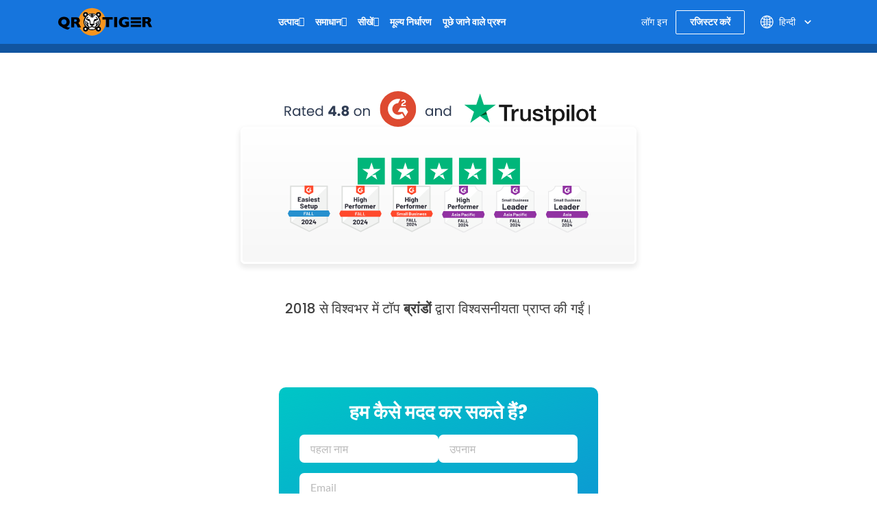

--- FILE ---
content_type: text/html; charset=utf-8
request_url: https://www.qrcode-tiger.com/hi/contact
body_size: 38816
content:
<!DOCTYPE html><html lang="hi"><head><meta name="viewport" content="width=device-width"/><meta charSet="utf-8"/><title>संपर्क - QR TIGER</title><script type="application/ld+json">{"@context":"https://schema.org/","@type":"WebApplication","name":"QR Code Generator","url":"https://www.qrcode-tiger.com","description":"The Most Advanced QR Code Generator with Logo Online","applicationCategory":"QR Code Generator","operatingSystem":["Windows","macOS","Chromebook","Android","iOS"],"review":null,"aggregateRating":{"@type":"AggregateRating","ratingValue":"4.8","ratingCount":"126","bestRating":"5"},"offers":{"@type":"Offer","price":"0","priceCurrency":"USD"}}</script><link rel="alternate" hreflang="af" href="https://www.qrcode-tiger.com/af/contact"/><link rel="alternate" hreflang="ar" href="https://www.qrcode-tiger.com/ar/contact"/><link rel="alternate" hreflang="bn" href="https://www.qrcode-tiger.com/bn/contact"/><link rel="alternate" hreflang="da" href="https://www.qrcode-tiger.com/da/contact"/><link rel="alternate" hreflang="de" href="https://www.qrcode-tiger.com/de/contact"/><link rel="alternate" hreflang="en" href="https://www.qrcode-tiger.com/contact"/><link rel="alternate" hreflang="x-default" href="https://www.qrcode-tiger.com/contact"/><link rel="alternate" hreflang="es" href="https://www.qrcode-tiger.com/es/contact"/><link rel="alternate" hreflang="el" href="https://www.qrcode-tiger.com/el/contact"/><link rel="alternate" hreflang="fi" href="https://www.qrcode-tiger.com/fi/contact"/><link rel="alternate" hreflang="fr" href="https://www.qrcode-tiger.com/fr/contact"/><link rel="alternate" hreflang="hi" href="https://www.qrcode-tiger.com/hi/contact"/><link rel="alternate" hreflang="id" href="https://www.qrcode-tiger.com/id/contact"/><link rel="alternate" hreflang="it" href="https://www.qrcode-tiger.com/it/contact"/><link rel="alternate" hreflang="ja" href="https://www.qrcode-tiger.com/ja/contact"/><link rel="alternate" hreflang="jv" href="https://www.qrcode-tiger.com/jv/contact"/><link rel="alternate" hreflang="hu" href="https://www.qrcode-tiger.com/hu/contact"/><link rel="alternate" hreflang="ko" href="https://www.qrcode-tiger.com/ko/contact"/><link rel="alternate" hreflang="ms" href="https://www.qrcode-tiger.com/ms/contact"/><link rel="alternate" hreflang="nl" href="https://www.qrcode-tiger.com/nl/contact"/><link rel="alternate" hreflang="nb" href="https://www.qrcode-tiger.com/nb/contact"/><link rel="alternate" hreflang="pa" href="https://www.qrcode-tiger.com/pa/contact"/><link rel="alternate" hreflang="pl" href="https://www.qrcode-tiger.com/pl/contact"/><link rel="alternate" hreflang="pt" href="https://www.qrcode-tiger.com/pt/contact"/><link rel="alternate" hreflang="ro" href="https://www.qrcode-tiger.com/ro/contact"/><link rel="alternate" hreflang="ru" href="https://www.qrcode-tiger.com/ru/contact"/><link rel="alternate" hreflang="sv" href="https://www.qrcode-tiger.com/sv/contact"/><link rel="alternate" hreflang="ta" href="https://www.qrcode-tiger.com/ta/contact"/><link rel="alternate" hreflang="th" href="https://www.qrcode-tiger.com/th/contact"/><link rel="alternate" hreflang="tr" href="https://www.qrcode-tiger.com/tr/contact"/><link rel="alternate" hreflang="ur" href="https://www.qrcode-tiger.com/ur/contact"/><link rel="alternate" hreflang="vi" href="https://www.qrcode-tiger.com/vi/contact"/><link rel="alternate" hreflang="zh-cn" href="https://www.qrcode-tiger.com/zh-cn/contact"/><link rel="alternate" hreflang="zh-tw" href="https://www.qrcode-tiger.com/zh-tw/contact"/><link rel="canonical" href="https://www.qrcode-tiger.com/hi/contact"/><meta name="keywords" content="लोगो के साथ क्यूआर कोड जेनरेटर, क्यूआर कोड जेनरेटर, क्यूआर कोड बनाएं, क्यूआर कोड निर्माता, क्यूआर जेनरेटर, क्यूआर कोड निर्माता, क्यूआर कोड, लोगो के साथ क्यूआर कोड, मुफ्त क्यूआर कोड, मुफ्त क्यूआर कोड जेनरेटर, कस्टम क्यूआर कोड, क्यूआर कोड एपीआई, सर्वश्रेष्ठ क्यूआर कोड जेनरेटर, मुफ्त क्यूआर कोड जेनरेटर, गतिशील क्यूआर कोड, वीकार्ड क्यूआर कोड, डिजिटल व्यापार कार्ड क्यूआर कोड, google form क्यूआर कोड, स्थैतिक क्यूआर कोड"/><meta name="title" content="सबसे अच्छा क्यूआर कोड जेनरेटर - QR Tiger - जो एक विशेषक लोगो के साथ कस्टम क्यूआर कोड बनाता है।"/><meta name="description" content="हमारा QR कोड जेनरेटर मदद करता है नि:शुल्क QR कोड बनाने में लोगो के साथ जो लिंक, वीकार्ड, पीडीएफ, और अधिक के लिए। डायनेमिक, कस्टम QR कोड उत्पन्न करें और ब्रांडिंग को आसानी से बढ़ावा दें!"/><meta property="og:title" content="सबसे अच्छा क्यूआर कोड जेनरेटर - QR Tiger - जो एक विशेषक लोगो के साथ कस्टम क्यूआर कोड बनाता है।"/><meta property="og:description" content="पेशेवर उपयोग और विपणन के लिए डायनेमिक QR कोड और लोगो के साथ डेटा ट्रैक करने के लिए सर्वश्रेष्ठ क्यूआर कोड जेनरेटर, मुफ्त कस्टमाइज़्ड क्यूआर कोड जेनरेटर।"/><meta property="twitter:title" content="सबसे अच्छा क्यूआर कोड जेनरेटर - QR Tiger - जो एक विशेषक लोगो के साथ कस्टम क्यूआर कोड बनाता है।"/><meta property="twitter:description" content="पेशेवर उपयोग और विपणन के लिए डायनेमिक QR कोड और लोगो के साथ डेटा ट्रैक करने के लिए सर्वश्रेष्ठ क्यूआर कोड जेनरेटर, मुफ्त कस्टमाइज़्ड क्यूआर कोड जेनरेटर।"/><meta name="next-head-count" content="46"/><link rel="manifest" href="/static/favicon/manifest.json"/><link rel="shortcut icon" href="/static/favicon/favicon.ico"/><meta name="mobile-web-app-capable" content="yes"/><meta http-equiv="X-UA-Compatible" content="IE=edge"/><meta name="apple-itunes-app" content="app-id=id1509675463"/><meta name="google-play-app" content="app-id=com.qrtiger"/><link rel="apple-touch-icon" href="/static/favicon/icon.png"/><link rel="android-touch-icon" href="/static/favicon/icon.png"/><link rel="preconnect" href="https://qrtiger.com"/><link rel="preconnect" href="https://qrtiger-fe.nyc3.cdn.digitaloceanspaces.com" crossorigin=""/><link rel="dns-prefetch" href="https://media.qrtiger.com"/><meta name="robots" content="index, follow"/><meta name="subject" content="Qrtiger"/><meta name="copyright" content="Qrtiger"/><meta name="language" content="EN"/><meta name="author" content="Benjamin Claeys, info@qrtiger.com"/><meta name="url" content="https://qrcode-tiger.com"/><meta http-equiv="Cache-Control" content="no-store, no-cache, must-revalidate, max-age=0"/><meta http-equiv="expires" content="0"/><meta http-equiv="pragma" content="no-cache"/><meta name="facebook-domain-verification" content="tctmbaunwrxf1ru5bbwf8c85wcmpbl"/><link rel="preconnect" href="https://fonts.gstatic.com" crossorigin /><link data-next-font="" rel="preconnect" href="/" crossorigin="anonymous"/><link rel="preload" href="/_next/static/css/952abbf43262b947.css" as="style" crossorigin="anonymous"/><link rel="stylesheet" href="/_next/static/css/952abbf43262b947.css" crossorigin="anonymous" data-n-g=""/><noscript data-n-css=""></noscript><script defer="" crossorigin="anonymous" nomodule="" src="/_next/static/chunks/polyfills-42372ed130431b0a.js" type="35b9b24891d003f5ab56e519-text/javascript"></script><script defer="" src="/_next/static/chunks/5439-55d2d23cae532fbf.js" crossorigin="anonymous" type="35b9b24891d003f5ab56e519-text/javascript"></script><script defer="" src="/_next/static/chunks/419-d0229fb700aba83e.js" crossorigin="anonymous" type="35b9b24891d003f5ab56e519-text/javascript"></script><script defer="" src="/_next/static/chunks/8843-c74cd4060bb64fd3.js" crossorigin="anonymous" type="35b9b24891d003f5ab56e519-text/javascript"></script><script defer="" src="/_next/static/chunks/5534-424a209a49d8912a.js" crossorigin="anonymous" type="35b9b24891d003f5ab56e519-text/javascript"></script><script defer="" src="/_next/static/chunks/1152-702ae4299ed0afde.js" crossorigin="anonymous" type="35b9b24891d003f5ab56e519-text/javascript"></script><script defer="" src="/_next/static/chunks/5546-ddc1cdf9c218a98f.js" crossorigin="anonymous" type="35b9b24891d003f5ab56e519-text/javascript"></script><script defer="" src="/_next/static/chunks/6034-188968f00e42e904.js" crossorigin="anonymous" type="35b9b24891d003f5ab56e519-text/javascript"></script><script defer="" src="/_next/static/chunks/8652-f473d6e6c2e1b31b.js" crossorigin="anonymous" type="35b9b24891d003f5ab56e519-text/javascript"></script><script defer="" src="/_next/static/chunks/3478-63a84bf3fe18c435.js" crossorigin="anonymous" type="35b9b24891d003f5ab56e519-text/javascript"></script><script defer="" src="/_next/static/chunks/7143.a924696b897d057e.js" crossorigin="anonymous" type="35b9b24891d003f5ab56e519-text/javascript"></script><script defer="" src="/_next/static/chunks/7163-56dec669dfb3f3cd.js" crossorigin="anonymous" type="35b9b24891d003f5ab56e519-text/javascript"></script><script defer="" src="/_next/static/chunks/3302.34822f0632428426.js" crossorigin="anonymous" type="35b9b24891d003f5ab56e519-text/javascript"></script><script src="/_next/static/chunks/webpack-380e29c93b731112.js" defer="" crossorigin="anonymous" type="35b9b24891d003f5ab56e519-text/javascript"></script><script src="/_next/static/chunks/framework-6603b6fce1ea64cf.js" defer="" crossorigin="anonymous" type="35b9b24891d003f5ab56e519-text/javascript"></script><script src="/_next/static/chunks/main-26e0ccb059e7e15e.js" defer="" crossorigin="anonymous" type="35b9b24891d003f5ab56e519-text/javascript"></script><script src="/_next/static/chunks/pages/_app-ca45e827a94e8274.js" defer="" crossorigin="anonymous" type="35b9b24891d003f5ab56e519-text/javascript"></script><script src="/_next/static/chunks/3586-0fc8e1bb9a76c0ad.js" defer="" crossorigin="anonymous" type="35b9b24891d003f5ab56e519-text/javascript"></script><script src="/_next/static/chunks/3232-ee47253c7038b995.js" defer="" crossorigin="anonymous" type="35b9b24891d003f5ab56e519-text/javascript"></script><script src="/_next/static/chunks/pages/contact-759b24c9b272fda9.js" defer="" crossorigin="anonymous" type="35b9b24891d003f5ab56e519-text/javascript"></script><script src="/_next/static/MQOC4oKJg0Bx6ZgwQphTI/_buildManifest.js" defer="" crossorigin="anonymous" type="35b9b24891d003f5ab56e519-text/javascript"></script><script src="/_next/static/MQOC4oKJg0Bx6ZgwQphTI/_ssgManifest.js" defer="" crossorigin="anonymous" type="35b9b24891d003f5ab56e519-text/javascript"></script><style data-href="https://fonts.googleapis.com/icon?family=Material+Icons">@font-face{font-family:'Material Icons';font-style:normal;font-weight:400;src:url(https://fonts.gstatic.com/l/font?kit=flUhRq6tzZclQEJ-Vdg-IuiaDsNa&skey=4fbfe4498ec2960a&v=v145) format('woff')}.material-icons{font-family:'Material Icons';font-weight:normal;font-style:normal;font-size:24px;line-height:1;letter-spacing:normal;text-transform:none;display:inline-block;white-space:nowrap;word-wrap:normal;direction:ltr;font-feature-settings:'liga'}@font-face{font-family:'Material Icons';font-style:normal;font-weight:400;src:url(https://fonts.gstatic.com/s/materialicons/v145/flUhRq6tzZclQEJ-Vdg-IuiaDsNcIhQ8tQ.woff2) format('woff2')}.material-icons{font-family:'Material Icons';font-weight:normal;font-style:normal;font-size:24px;line-height:1;letter-spacing:normal;text-transform:none;display:inline-block;white-space:nowrap;word-wrap:normal;direction:ltr;-webkit-font-feature-settings:'liga';-webkit-font-smoothing:antialiased}</style><style data-href="https://fonts.googleapis.com/icon?family=Material+Icons+Round">@font-face{font-family:'Material Icons Round';font-style:normal;font-weight:400;src:url(https://fonts.gstatic.com/l/font?kit=LDItaoyNOAY6Uewc665JcIzCKsKc_M9flwmJ&skey=9837b99767e95de4&v=v109) format('woff')}.material-icons-round{font-family:'Material Icons Round';font-weight:normal;font-style:normal;font-size:24px;line-height:1;letter-spacing:normal;text-transform:none;display:inline-block;white-space:nowrap;word-wrap:normal;direction:ltr;font-feature-settings:'liga'}@font-face{font-family:'Material Icons Round';font-style:normal;font-weight:400;src:url(https://fonts.gstatic.com/s/materialiconsround/v109/LDItaoyNOAY6Uewc665JcIzCKsKc_M9flwmPq_HTTw.woff2) format('woff2')}.material-icons-round{font-family:'Material Icons Round';font-weight:normal;font-style:normal;font-size:24px;line-height:1;letter-spacing:normal;text-transform:none;display:inline-block;white-space:nowrap;word-wrap:normal;direction:ltr;-webkit-font-feature-settings:'liga';-webkit-font-smoothing:antialiased}</style></head><script async="" type="35b9b24891d003f5ab56e519-text/javascript">(function(w,d,s,l,i){w[l]=w[l]||[];w[l].push({'gtm.start':
              new Date().getTime(),event:'gtm.js'});var f=d.getElementsByTagName(s)[0],
              j=d.createElement(s),dl=l!='dataLayer'?'&l='+l:'';j.async=true;j.src=
              'https://www.googletagmanager.com/gtm.js?id='+i+dl;f.parentNode.insertBefore(j,f);
              })(window,document,'script','dataLayer','GTM-M753FHX');</script><script async="" type="35b9b24891d003f5ab56e519-text/javascript">(function(w,d){
                  var s=d.createElement('script');
                  s.async=true;
                  s.src='https://analytics.ahrefs.com/analytics.js';
                  s.setAttribute('data-key','kV0BskPB0ph96ZxJ/l9ygg');
                  d.getElementsByTagName('head')[0].appendChild(s);
                  })(window,document);</script><script type="text/plain" data-cookiecategory="advertising" data-inline="true">
              !function(f,b,e,v,n,t,s)
              {if(f.fbq)return;n=f.fbq=function(){n.callMethod?
              n.callMethod.apply(n,arguments):n.queue.push(arguments)};
              if(!f._fbq)f._fbq=n;n.push=n;n.loaded=!0;n.version='2.0';
              n.queue=[];t=b.createElement(e);t.async=!0;
              t.src=v;s=b.getElementsByTagName(e)[0];
              s.parentNode.insertBefore(t,s)}(window, document,'script',
              'https://connect.facebook.net/en_US/fbevents.js');
              fbq('init', '2202723023302383');
              fbq('track', 'PageView');</script><script type="text/plain" data-cookiecategory="advertising" data-inline="true">
                _linkedin_partner_id = "3851556";
                window._linkedin_data_partner_ids = window._linkedin_data_partner_ids || [];
                window._linkedin_data_partner_ids.push(_linkedin_partner_id);
                (function(){var s = document.getElementsByTagName("script")[0];
                var b = document.createElement("script");
                b.type = "text/javascript";b.async = true;
                b.src = "https://snap.licdn.com/li.lms-analytics/insight.min.js";
                s.parentNode.insertBefore(b, s);})();
              </script><body><div id="__next"><div class="Toastify"></div><div class="main-container app-container"><div class="relative"><div class="header sticky"><div class="container"><div class="navigation-bar"><div class="container-fluid px-0"><div class="cover-header"><div class="menu-mobile"><i class="qr-open-menu pointer"></i></div><div class="logo-flex"><a class="main-logo" href="/hi"><img src="https://qrtiger-fe.nyc3.cdn.digitaloceanspaces.com/static/img/MainHeader/qrtiger_logo.svg" alt="qr code generator" width="137px" height="42px"/></a><div class="main-menu-mobile"></div></div><nav class="visually-hidden" aria-label="Main Navigation"><section aria-label="उत्पाद"><h2>उत्पाद</h2><ul><li><a href="/hi/contact#">थोक QR कोड जेनरेटर</a></li><li><a target="blank" href="/hi/api-documentation">क्यूआर कोड जेनरेटर एपीआई</a></li><li><a target="blank" rel="noopener noreferrer" href="https://enterprise.qrcode-tiger.com">उद्यम के लिए QR कोड जेनरेटर</a></li><li><a target="blank" rel="noopener noreferrer" href="https://vcard.qrcode-tiger.com/">उद्यम के लिए डिजिटल व्यापारिक कार्ड</a></li><li><a target="blank" rel="noopener noreferrer" href="https://menu.qrcode-tiger.com/">MENU TIGER</a></li></ul></section><section aria-label="समाधान"><h2>समाधान</h2><h3>उद्योग</h3><ul><li><a target="_blank" href="/hi/qr-code-restaurant-menu">रेस्टोरेंट के लिए क्यूआर कोड्स</a></li><li><a target="_blank" href="/hi/qr-codes-in-marketing">विपणन के लिए क्यूआर कोड्स</a></li><li><a target="_blank" href="/hi/qr-codes-in-e-commerce">ई-कॉमर्स के लिए क्यूआर कोड्स</a></li><li><a target="_blank" href="/hi/how-to-use-qr-codes-for-education-and-books">शिक्षा के लिए क्यूआर कोड</a></li><li><a target="_blank" href="/hi/qr-code-for-logistics">लॉजिस्टिक्स के लिए क्यूआर कोड्स</a></li><li><a target="_blank" href="/hi/how-to-use-qr-codes-for-your-event">इवेंट्स के लिए क्यूआर कोड्स</a></li><li><a target="_blank" href="/hi/qr-codes-in-real-estate">असली एस्टेट के लिए क्यूआर कोड्स</a></li><li><a target="_blank" href="/hi/qr-code-vs-barcode">निर्माण के लिए क्यूआर कोड्स।</a></li><li><a target="_blank" href="/hi/qr-codes-in-healthcare">स्वास्थ्य सेवाओं के लिए क्यूआर कोड्स</a></li><li><a target="_blank" href="/hi/travel-qr-code">यात्रा के लिए क्यूआर कोड्स</a></li></ul><h3>संसाधन</h3><ul><li><a target="_blank" href="/hi/qr-code-generator/link">क्यूआर कोड के लिए लिंक</a></li><li><a target="_blank" href="/hi/qr-code-generator/file">पीडीएफ से क्यूआर कोड</a></li><li><a target="_blank" href="/hi/qr-code-generator/instagram">इंस्टाग्राम के लिए क्यूआर कोड</a></li><li><a target="_blank" href="/hi/qr-code-generator/location">स्थान QR कोड जेनरेटर</a></li><li><a target="_blank" href="/hi/qr-code-generator/youtube">YouTube क्यूआर कोड</a></li><li><a target="_blank" href="/hi/qr-code-generator/link-page">सोशल मीडिया क्यूआर कोड जेनरेटर</a></li><li><a target="_blank" href="/hi/qr-code-generator/sms">एसएमएस क्यूआर कोड जेनरेटर</a></li><li><a target="_blank" href="/hi/qr-code-generator/email">Email क्यूआर कोड जेनरेटर</a></li><li><a target="_blank" href="/hi/qr-code-generator/mp3">MP3 और ऑडियो QR कोड जेनरेटर</a></li><li><a target="_blank" href="/hi/qr-code-generator/facebook">फेसबुक क्यूआर कोड</a></li><li><a target="_blank" href="/hi/qr-code-generator/pinterest">पिंटरेस्ट QR कोड</a></li><li><a target="_blank" href="/hi/qr-code-generator/text">पाठ QR कोड जेनरेटर</a></li></ul></section><section aria-label="सीखें"><h2>सीखें</h2><ul><li><a target="blank" href="/hi/blog/1">ब्लॉग</a></li><li><a href="/hi/ebook">ई-बुक्स और वेबिनार</a></li><li><a target="blank" href="/hi/integrations">ऐप्स और एकीकरण</a></li><li><a href="/hi/podcasts">वीडियो ट्यूटोरियल और पॉडकास्ट</a></li></ul></section></nav><div class="menu-flex d-none d-lg-flex"><ul class="menu"><li class="d-lg-none close"><a class="pointer"><i class="qr-close"></i></a></li><li><a class="main-menu-link"><span>उत्पाद</span><div class="qr-angle-down false"></div></a></li><li><a class="main-menu-link"><span>समाधान</span><i class="qr-angle-down false"></i></a></li><li><a class="main-menu-link"><span>सीखें</span><i class="qr-angle-down false"></i></a></li><li><a class="pointer main-menu-link" rel="nofollow" href="/hi/payment"><span>मूल्य निर्धारण</span></a></li><li><a class="pointer main-menu-link" rel="nofollow" target="_blank" href="/hi/faq"><span>पूछे जाने वाले प्रश्न</span></a></li></ul></div><div class="login-menu"><div class="d-flex align-items-center"><div class="btn-cover"><a id="login" class="pointer mr-2 btn-login" href="/hi/login"><span class="underline">लॉग इन</span></a><a id="register" class="pointer btn-register" href="/hi/register">रजिस्टर करें</a></div><div class="auth-section d-lg-none pointer"><img src="https://qrtiger-fe.nyc3.cdn.digitaloceanspaces.com/static/img/MainHeader/user_logo.webp" width="32px"/></div><div class="language-section d-none d-lg-block"><div class="language"><div class="button language-toggle"><span class="lang"><svg width="17" height="16" viewBox="0 0 17 16" fill="none" xmlns="http://www.w3.org/2000/svg"><path fill-rule="evenodd" clip-rule="evenodd" d="M6.61594 14.6765C6.03923 13.9515 5.56194 12.9639 5.23127 11.8034C4.66649 12.0836 4.14202 12.4329 3.66884 12.8404C4.47186 13.6791 5.48148 14.3184 6.61594 14.6765ZM5.94013 10.4378C6.66428 10.2034 7.43097 10.0635 8.22559 10.0328V8.5H5.73453C5.75813 9.18 5.82938 9.82977 5.94013 10.4378ZM5.73453 7.5C5.75813 6.82 5.82938 6.17023 5.94013 5.5622C6.66428 5.79661 7.43097 5.9365 8.22559 5.96725V7.5H5.73453ZM9.22559 8.5V10.052C10.1617 10.1245 11.0554 10.3488 11.882 10.7001C12.0217 10.0179 12.1113 9.27878 12.1383 8.5H9.22559ZM12.1383 7.5H9.22559V5.94801C10.1617 5.87546 11.0554 5.65121 11.882 5.2999C12.0217 5.98209 12.1113 6.72122 12.1383 7.5ZM13.1388 8.5C13.1083 9.44017 12.9924 10.3364 12.8055 11.161C13.3398 11.4696 13.8373 11.8346 14.2898 12.2478C15.0957 11.1938 15.6089 9.90407 15.708 8.5H13.1388ZM15.708 7.5H13.1388C13.1083 6.55983 12.9924 5.6636 12.8055 4.839C13.3398 4.5304 13.8373 4.16539 14.2898 3.75215C15.0957 4.80619 15.6089 6.09593 15.708 7.5ZM4.73398 7.5H1.74317C1.83678 6.17364 2.29991 4.9493 3.03024 3.9293C3.61978 4.43471 4.27949 4.86085 4.99274 5.19108C4.84954 5.91655 4.7602 6.69205 4.73398 7.5ZM1.74317 8.5H4.73398C4.7602 9.30795 4.84954 10.0835 4.99274 10.8089C4.27949 11.1392 3.61978 11.5653 3.03024 12.0707C2.29991 11.0507 1.83678 9.82636 1.74317 8.5ZM0.740957 8.5C0.999055 12.6854 4.47523 16 8.72559 16C8.77172 16 8.81777 15.9996 8.86371 15.9988C8.8879 15.9996 8.91213 16 8.93641 16C9.01502 16 9.09312 15.9959 9.17066 15.9878C13.3819 15.7569 16.7256 12.2689 16.7256 8C16.7256 3.74965 13.411 0.273469 9.22559 0.015371V0H8.93641H8.72559H8.22559V0.015371C4.20558 0.263272 0.988858 3.47999 0.740957 7.5H0.725661L0.725661 7.96496C0.725611 7.97663 0.725586 7.98831 0.725586 8C0.725586 8.01169 0.725611 8.02337 0.725661 8.03504L0.725661 8.5H0.740957ZM6.16184 11.4177C6.8142 11.1978 7.50672 11.0651 8.22559 11.0336V14.7962C7.77533 14.5437 7.29065 14.0397 6.84404 13.1911C6.57603 12.6819 6.34399 12.0842 6.16184 11.4177ZM9.22559 11.0554V14.9649C9.78154 14.8325 10.4384 14.3128 11.0288 13.1911C11.2607 12.7505 11.4656 12.2437 11.6347 11.6834C10.8885 11.3476 10.0775 11.1303 9.22559 11.0554ZM11.6347 4.31664C10.8885 4.65244 10.0775 4.86971 9.22559 4.94459V1.03508C9.78154 1.16746 10.4384 1.6872 11.0288 2.80889C11.2607 3.2495 11.4656 3.75632 11.6347 4.31664ZM6.84404 2.80889C7.29065 1.96032 7.77533 1.45626 8.22559 1.20378V4.96639C7.50672 4.93488 6.8142 4.80222 6.16184 4.58225C6.34399 3.91578 6.57603 3.31811 6.84404 2.80889ZM5.23127 4.19656C5.56194 3.03612 6.03923 2.04855 6.61594 1.3235C5.48148 1.68163 4.47186 2.32091 3.66884 3.15961C4.14201 3.56706 4.66649 3.91637 5.23127 4.19656ZM12.5325 3.83651C12.2437 2.93783 11.8641 2.15587 11.4181 1.53656C12.2474 1.88242 12.9959 2.38323 13.6274 3.00282C13.2894 3.3128 12.923 3.59215 12.5325 3.83651ZM12.5325 12.1635C12.923 12.4079 13.2894 12.6872 13.6274 12.9972C12.9959 13.6168 12.2474 14.1176 11.4181 14.4634C11.8641 13.8441 12.2437 13.0622 12.5325 12.1635Z" fill="white"></path></svg></span><div class="btn-show-language d-md-flex align-items-center"><span class="text-nowrap">हिन्दी</span><span class="material-icons-round">keyboard_arrow_down</span></div></div><div class="language-modal d-flex justify-content-center align-items-center hidden"><div class="backdrop"></div><div style="width:850px;max-height:90%" class="p-4 modal-container d-flex flex-column"><div><div class="modal-title font-weight-bold">Select your language</div><div class="languages d-flex flex-wrap mt-4"><a class="item d-flex justify-content-between" href="/af/contact"><p>Afrikaans</p></a><a class="item d-flex justify-content-between" href="/ar/contact"><p>عربي</p></a><a class="item d-flex justify-content-between" href="/bn/contact"><p>Bangla/Bengali</p></a><a class="item d-flex justify-content-between" href="/da/contact"><p>Dansk</p></a><a class="item d-flex justify-content-between" href="/de/contact"><p>Deutsch</p></a><a class="item d-flex justify-content-between" href="/contact"><p>Eng</p></a><a class="item d-flex justify-content-between" href="/es/contact"><p>Español</p></a><a class="item d-flex justify-content-between" href="/el/contact"><p>Greek</p></a><a class="item d-flex justify-content-between" href="/fi/contact"><p>Finnish</p></a><a class="item d-flex justify-content-between" href="/fr/contact"><p>Français</p></a><a class="item d-flex justify-content-between selected" href="/hi/contact"><p>हिन्दी</p><span class="material-icons">check</span></a><a class="item d-flex justify-content-between" href="/id/contact"><p>Indonesian</p></a><a class="item d-flex justify-content-between" href="/it/contact"><p>Italiano</p></a><a class="item d-flex justify-content-between" href="/ja/contact"><p>日本</p></a><a class="item d-flex justify-content-between" href="/jv/contact"><p>Javanese</p></a><a class="item d-flex justify-content-between" href="/hu/contact"><p>Hungarian</p></a><a class="item d-flex justify-content-between" href="/ko/contact"><p>한국어</p></a><a class="item d-flex justify-content-between" href="/ms/contact"><p>Melayu</p></a><a class="item d-flex justify-content-between" href="/nl/contact"><p>Dutch</p></a><a class="item d-flex justify-content-between" href="/nb/contact"><p>Norsk</p></a><a class="item d-flex justify-content-between" href="/pa/contact"><p>Punjabi</p></a><a class="item d-flex justify-content-between" href="/pl/contact"><p>Polish</p></a><a class="item d-flex justify-content-between" href="/pt/contact"><p>Português</p></a><a class="item d-flex justify-content-between" href="/ro/contact"><p>Romanian</p></a><a class="item d-flex justify-content-between" href="/ru/contact"><p>Pусский</p></a><a class="item d-flex justify-content-between" href="/sv/contact"><p>Svenska</p></a><a class="item d-flex justify-content-between" href="/ta/contact"><p>Tamil</p></a><a class="item d-flex justify-content-between" href="/th/contact"><p>ไทย</p></a><a class="item d-flex justify-content-between" href="/tr/contact"><p>Türk</p></a><a class="item d-flex justify-content-between" href="/ur/contact"><p>Urdu</p></a><a class="item d-flex justify-content-between" href="/vi/contact"><p>Tiếng Việt</p></a><a class="item d-flex justify-content-between" href="/zh-cn/contact"><p>简体中文</p></a><a class="item d-flex justify-content-between" href="/zh-tw/contact"><p>繁體中文</p></a></div></div><div class="button-close pointer"><span class="material-icons">close</span></div></div></div></div></div></div></div></div></div></div></div></div><div class="main-container-body"><div class="children"><div class="contact-container"><div class="right-session"><div class="rating-trusted-by"><img max-width="460px" src="https://qrtiger-fe.nyc3.cdn.digitaloceanspaces.com/static/img/Contact/gg-trustpilot.svg"/></div><div class="rating-imgs"><img max-width="242px" src="https://qrtiger-fe.nyc3.cdn.digitaloceanspaces.com/static/img/Contact/rating-stars.svg"/><img max-width="440px" src="https://qrtiger-fe.nyc3.cdn.digitaloceanspaces.com/static/img/Contact/high-performer.svg"/></div><div class="book-demo-trusted-by"><div class="text-center">2018 से विश्वभर में टॉप <strong>ब्रांडों</strong> द्वारा विश्वसनीयता प्राप्त की गईं।</div><div class="d-flex flex-column w-100"><div class="order-trusted-by"><div class="order-trusted-by-container"><div class="order-brands"></div></div></div></div></div></div><div class="left-session"><form action="#"><h1 class="mb-3 text-center form-heading">हम कैसे मदद कर सकते हैं?</h1><div class="form-controls"><div class="form-group"><input name="firstName" id="firstName" class="form-control contact-field" type="text" placeholder="पहला नाम" value=""/></div><div class="form-group"><input name="lastName" id="lastName" class="form-control contact-field" type="text" placeholder="उपनाम" value=""/></div></div><div class="form-group"><input name="email" id="email" class="form-control contact-field" type="text" placeholder="Email" value=""/></div><div class="form-group"><input name="phone" id="phone" class="form-control contact-field" type="number" placeholder="फ़ोन" value=""/></div><div class="form-group"><input name="subject" id="subject" class="form-control contact-field" type="text" placeholder="विषय" value=""/></div><div class="form-group"><textarea name="message" id="message" rows="5" class="form-control contact-field" type="text" placeholder="आपका संदेश"></textarea></div><button class="btn btn-submit w-100" type="submit">प्रस्तुत करें</button></form></div><div class="success-form mb-3 text-center hidden"><div><img width="70px" class="mb-3" alt="generatecode" src="https://qrtiger-fe.nyc3.cdn.digitaloceanspaces.com/static/img/Components/Icon/png/approved.png"/></div><h2 class="success-heading">आपका email भेज दिया गया है, हम जल्द ही संपर्क करेंगे!</h2><div class="btn btn-submit small mt-3"><a class="link" href="/hi">मुख्य पृष्ठ पर वापस जाएं</a></div></div></div></div></div><div class="footer"><div class="container"><div class="social-section"><div class="subscribe"><section>लूप में रहें।</section><span class="footer-text">हमारे न्यूजलेटर के लिए साइन अप करें और पहले सुनें प्रमोशन, अपडेट और सुझाव।</span><div class="input-group"><input class="form-control" name="email" placeholder="आपका पता" value=""/><div class="input-group-append"><span class="input-group-text pointer"><i class="qr-icons qr-send"></i></span></div></div></div><div class="social-community"><span class="footer-text mb-2">समुदाय में शामिल हों।</span><div class="social-icons"><a target="_blank" class="icon linkedin-icon" href="https://www.linkedin.com/company/qrtiger/"><i class="qr-icons qr-linkedin"></i></a><a target="_blank" class="icon" href="https://www.youtube.com/c/QRTiger"><i class="qr-icons qr-youtube"></i></a><a target="_blank" class="icon" href="https://www.instagram.com/qrtiger"><i class="qr-icons qr-instagram"></i></a><a target="_blank" class="icon" href="https://www.facebook.com/QRTIGERS/"><i class="qr-icons qr-facebook"></i></a><a target="_blank" class="icon" href="https://twitter.com/qrtigers"><i class="qr-icons qr-x-logo"></i></a></div></div><div class="social-community download-app"><h4 class="footer-text">QR TIGER ऐप डाउनलोड करें।</h4><span class="footer-text mb-2">यात्रा के दौरान क्यूआर कोड बनाएं और स्कैन करें।</span><div class="download-buttons"><a href="https://apps.apple.com/us/app/qr-tiger-qr-code-generator/id1509675463"><img src="https://qrtiger-fe.nyc3.cdn.digitaloceanspaces.com/static/img/MainFooter/appStore.webp" alt="we chat official qr code"/></a><a href="https://play.google.com/store/apps/details?id=com.qrtiger&amp;pli=1"><img src="https://qrtiger-fe.nyc3.cdn.digitaloceanspaces.com/static/img/MainFooter/googlePlay.webp" alt="social media qr code"/></a></div></div></div><div class="resources-wrapper mt-5 mb-5"><div class="resources-header">संसाधन</div><div class="row"><div class="col-md-6 col-lg-3 mb-1 mt-1"><div class="resource-item"><a class="text-white text-center" href="/hi/how-do-dynamic-qr-codes-work">डायनामिक क्यूआर कोड कैसे काम करते हैं</a></div></div><div class="col-md-6 col-lg-3 mb-1 mt-1"><div class="resource-item"><a class="text-white text-center" href="/hi/how-does-a-multi-url-qr-code-works-and-can-benefit-your-business-smart-qr-code">मल्टी यूआरएल क्यूआर कोड</a></div></div><div class="col-md-6 col-lg-3 mb-1 mt-1"><div class="resource-item"><a class="text-white text-center" href="/hi/digital-business-card-qr-code">डिजिटल व्यवसाय कार्ड क्यूआर कोड</a></div></div><div class="col-md-6 col-lg-3 mb-1 mt-1"><div class="resource-item"><a class="text-white text-center" href="/hi/bulk-qr-code-generator">थोक QR कोड उत्पन्नकर्ता</a></div></div><div class="col-md-6 col-lg-3 mb-1 mt-1"><div class="resource-item"><a class="text-white text-center" href="/hi/how-to-make-a-qr-code-of-an-image">किसी छवि के लिए एक क्यूआर कोड कैसे बनाएं</a></div></div><div class="col-md-6 col-lg-3 mb-1 mt-1"><div class="resource-item"><a class="text-white text-center" href="/hi/how-to-create-a-video-qr-code-">वीडियो के लिए एक क्यूआर कोड कैसे बनाएं</a></div></div><div class="col-md-6 col-lg-3 mb-1 mt-1"><div class="resource-item"><a class="text-white text-center" href="/hi/how-to-make-a-qr-code-for-a-google-form">कैसे एक क्यूआर कोड बनाएं Google Form के लिए</a></div></div><div class="col-md-6 col-lg-3 mb-1 mt-1"><div class="resource-item"><a class="text-white text-center" href="/hi/qr-code-with-logo">लोगो के साथ एक क्यूआर कोड कैसे बनाएं</a></div></div><div class="col-md-6 col-lg-3 mb-1 mt-1"><div class="resource-item"><a class="text-white text-center" href="/hi/track-qr-code-with-google-analytics">Google Analytics के साथ QR कोड को कैसे ट्रैक करें</a></div></div><div class="col-md-6 col-lg-3 mb-1 mt-1"><div class="resource-item"><a class="text-white text-center" href="/hi/how-to-make-your-qr-code-in-restaurant">रेस्टोरेंट मेनू के लिए क्यूआर कोड कैसे बनाएं</a></div></div><div class="col-md-6 col-lg-3 mb-1 mt-1"><div class="resource-item"><a class="text-white text-center" href="/hi/file-qr-code-converter">File क्यूआर कोड कनवर्टर</a></div></div></div></div><div class="main-menu"><div class="section text-lg-left text-left"><div><label class="text-white">मार्गदर्शिकाएँ</label><ul><li class="faq"><a class="text-white" target="_blank" href="https://www.qrcode-tiger.com/hi/faq">सामान्य प्रश्न</a></li><li class="contactUs"><a class="text-white" target="_blank" href="https://www.qrcode-tiger.com/hi/contact">हमसे संपर्क करें</a></li><li class="helpCenter"><a class="text-white" target="_self" href="https://www.qrcode-tiger.com/hi/help/1">सहायता केंद्र</a></li></ul></div></div><div class="section text-lg-left text-right text-lg-left"><div><label class="text-white">समर्थन</label><ul><li class="mailTo"><a class="text-white" target="_self" href="/cdn-cgi/l/email-protection#244d50645556504d4341560a474b49"><span class="__cf_email__" data-cfemail="ddb4a99dacafa9b4bab8aff3beb2b0">[email&#160;protected]</span></a></li></ul></div></div><div class="section text-lg-left text-left"><div><label class="text-white">कंपनी</label><ul><li class="aboutUs"><a class="text-white" target="_blank" href="https://www.qrcode-tiger.com/hi/about">हमारे बारे में</a></li><li class="status"><a class="text-white" target="_blank" href="https://qrtiger.statuspage.io/">स्थिति</a></li><li class="enterpriseSolutions"><a class="text-white" target="_blank" href="https://enterprise.qrcode-tiger.com/">उद्यम समाधान</a></li><li class="pricing"><a class="text-white" target="_self" href="https://www.qrcode-tiger.com/hi/payment">मूल्य निर्धारण</a></li></ul></div></div><div class="section text-lg-left text-right text-lg-left"><div><label class="text-white">अवधारणाएँ</label><ul><li class="termsAgreements"><a class="text-white" target="_blank" href="https://www.qrcode-tiger.com/hi/terms-and-conditions">शर्तें और नियम</a></li><li class="termsOfAcceptableUse"><a class="text-white" target="_blank" href="https://www.qrcode-tiger.com/hi/term-acceptable-use">प्रयोग की स्वीकृति की शर्तें</a></li><li class="privacyPolicy"><a class="text-white" target="_blank" href="https://www.qrcode-tiger.com/hi/privacy-policy">गोपनीयता नीति</a></li><li class="cookiesPolicy"><a class="text-white" target="_blank" href="https://www.qrcode-tiger.com/cookies-policy">कुकीज़ नीति</a></li></ul></div></div></div><div class="vtline"></div><div class="d-flex justify-content-center m-3"><a class="main-logo" href="/hi"><img src="https://qrtiger-fe.nyc3.cdn.digitaloceanspaces.com/static/img/MainHeader/qrtiger_logo.svg" alt="qr code generator" width="200px"/></a></div><div class="text-center copy-right">यह QR कोड जेनरेटर QR TIGER इनकॉर्पोरेटेड लिमिटेड का एक पंजीकृत ट्रेडमार्क है। <br/>&#x27;क्यूआर कोड&#x27; DENSO WAVE INCORPORATED का एक ट्रेडमार्क है। © 2025 www.qrcode-tiger.com</div></div></div></div></div></div><script data-cfasync="false" src="/cdn-cgi/scripts/5c5dd728/cloudflare-static/email-decode.min.js"></script><script id="__NEXT_DATA__" type="application/json" crossorigin="anonymous">{"props":{"__N_SSP":true,"pageProps":{"locale":"hi","isBot":false,"isMobile":false,"messages":{"app.components.MainFooter.aboutUs":"हमारे बारे में","app.components.MainFooter.analyticsQRCode":"Google Analytics के साथ QR कोड को कैसे ट्रैक करें","app.components.MainFooter.apiSolutions":"एपीआई समाधान","app.components.MainFooter.appStoresQrCode":"क्यूआर कोड","app.components.MainFooter.appsAndIntegrations":"ऐप्स और एकीकरण","app.components.MainFooter.appsIntegrations":"ऐप्स और एकीकरण","app.components.MainFooter.autoHome":"ऑटोहोम","app.components.MainFooter.blog":"ब्लॉग","app.components.MainFooter.bulkQRCode":"थोक QR कोड उत्पन्नकर्ता","app.components.MainFooter.bulkQrCodes":"थोक क्यूआर कोड्स","app.components.MainFooter.community":"समुदाय में शामिल हों।","app.components.MainFooter.company":"कंपनी","app.components.MainFooter.contactUs":"हमसे संपर्क करें","app.components.MainFooter.cookiesPolicy":"कुकीज़ नीति","app.components.MainFooter.copyRight":"यह QR कोड जेनरेटर QR TIGER इनकॉर्पोरेटेड लिमिटेड का एक पंजीकृत ट्रेडमार्क है। {br}{tradeMark} © 2025 www.qrcode-tiger.com","app.components.MainFooter.copyRightLink":"लिंक 1","app.components.MainFooter.copyRightLink2":"लिंक 2","app.components.MainFooter.digitalBusinessCard":"डिजिटल व्यवसाय कार्ड क्यूआर कोड","app.components.MainFooter.downloadApp":"QR TIGER ऐप डाउनलोड करें।","app.components.MainFooter.downloadAppDesc":"यात्रा के दौरान क्यूआर कोड बनाएं और स्कैन करें।","app.components.MainFooter.dynamicQRCode":"डायनामिक क्यूआर कोड कैसे काम करते हैं","app.components.MainFooter.enterEmailAddress":"आपका पता","app.components.MainFooter.enterpriseSolutions":"उद्यम समाधान","app.components.MainFooter.exchangeLinks":"लिंक विनिमय करें।","app.components.MainFooter.faq":"सामान्य प्रश्न","app.components.MainFooter.faqText":"अक्सर पूछे जाने वाले प्रश्न (FAQ)","app.components.MainFooter.faqs":"सामान्य प्रश्न","app.components.MainFooter.fileQRCode":"File क्यूआर कोड कनवर्टर","app.components.MainFooter.fileQrCode":"क्यूआर कोड","app.components.MainFooter.followUs":"हमें फ़ॉलो करें।","app.components.MainFooter.fontSearch":"फ़ॉन्ट खोज","app.components.MainFooter.gaiBang":"गाइबांग डिज़ाइन","app.components.MainFooter.gifCreation":"जीआईएफ निर्माण","app.components.MainFooter.googleFormQRCode":"कैसे एक क्यूआर कोड बनाएं Google Form के लिए","app.components.MainFooter.googleFormQrCode":"क्यूआर कोड","app.components.MainFooter.guides":"मार्गदर्शिकाएँ","app.components.MainFooter.helpCenter":"सहायता केंद्र","app.components.MainFooter.helpCenterBtnText":"मदद केंद्र पर जाएँ।","app.components.MainFooter.homepage":"मुख्य पृष्ठ","app.components.MainFooter.imageQRCode":"किसी छवि के लिए एक क्यूआर कोड कैसे बनाएं","app.components.MainFooter.imageQrCode":"चित्र QR कोड","app.components.MainFooter.language":"भाषा","app.components.MainFooter.learn":"सीखें","app.components.MainFooter.logoQRCode":"लोगो के साथ एक क्यूआर कोड कैसे बनाएं","app.components.MainFooter.mailTo":"it@qrtiger.com","app.components.MainFooter.menuQrCode":"मेनू क्यूआर कोड","app.components.MainFooter.multiUrlQRCode":"मल्टी यूआरएल क्यूआर कोड","app.components.MainFooter.murlQrCode":"मल्टी URL QR कोड","app.components.MainFooter.pdfQrCode":"पीडीएफ क्यूआर कोड","app.components.MainFooter.podcasts":"पॉडकास्ट","app.components.MainFooter.pptTemplates":"पीपीटी टेम्प्लेट्स","app.components.MainFooter.pricing":"मूल्य निर्धारण","app.components.MainFooter.privacyPolicy":"गोपनीयता नीति","app.components.MainFooter.qrCodeForBusiness":"व्यापार कार्ड QR कोड उत्पादन","app.components.MainFooter.qrCodeForEcommerce":"ई-कॉमर्स के लिए क्यूआर कोड्स","app.components.MainFooter.qrCodeForEducation":"शिक्षा के लिए क्यूआर कोड","app.components.MainFooter.qrCodeForEvents":"इवेंट्स के लिए क्यूआर कोड्स","app.components.MainFooter.qrCodeForGraphic":"ग्राफिक और पाठ QR कोड उत्पादन","app.components.MainFooter.qrCodeForImages":"क्वाड्रेट्र बार कोड उत्पादन","app.components.MainFooter.qrCodeForLogistics":"लॉजिस्टिक्स के लिए क्यूआर कोड्स","app.components.MainFooter.qrCodeForManufacturing":"निर्माण के लिए क्यूआर कोड्स।","app.components.MainFooter.qrCodeForMarketing":"विपणन के लिए क्यूआर कोड्स","app.components.MainFooter.qrCodeForRealEstate":"असली एस्टेट के लिए क्यूआर कोड्स","app.components.MainFooter.qrCodeLabel":"क्यूआर कोड लेबल प्रिंटिंग","app.components.MainFooter.qrCodeTradeMark":"'क्यूआर कोड' DENSO WAVE INCORPORATED का एक ट्रेडमार्क है।","app.components.MainFooter.qrCodeVsBarcode":"क्यूआर कोड बनाम बारकोड","app.components.MainFooter.qrCodesForHealthcare":"स्वास्थ्य सेवाओं के लिए क्यूआर कोड्स","app.components.MainFooter.qrCodesForRestaurants":"रेस्टोरेंट के लिए क्यूआर कोड्स","app.components.MainFooter.qrCodesForTravel":"यात्रा के लिए क्यूआर कोड्स","app.components.MainFooter.qrCodesVsBarcodes":"क्यूआर कोड बनाम बारकोड","app.components.MainFooter.qrInBulk":"थोक में क्यूआर कोड्स","app.components.MainFooter.quickDesign":"त्वरित डिज़ाइन नेटवर्क नेविगेशन","app.components.MainFooter.resources":"संसाधन","app.components.MainFooter.restaurantQRCode":"रेस्टोरेंट मेनू के लिए क्यूआर कोड कैसे बनाएं","app.components.MainFooter.siteMap":"साइट मानचित्र","app.components.MainFooter.status":"स्थिति","app.components.MainFooter.stayInLoop":"लूप में रहें।","app.components.MainFooter.stayInLoopdesc":"हमारे न्यूजलेटर के लिए साइन अप करें और पहले सुनें प्रमोशन, अपडेट और सुझाव।","app.components.MainFooter.support":"समर्थन","app.components.MainFooter.termAndConditions":"नियम और शर्तें","app.components.MainFooter.terms":"अवधारणाएँ","app.components.MainFooter.termsAgreements":"शर्तें और नियम","app.components.MainFooter.termsOfAcceptableUse":"प्रयोग की स्वीकृति की शर्तें","app.components.MainFooter.thanksSigningUp":"पंजीकरण के लिए धन्यवाद!","app.components.MainFooter.ufoDesign":"UFO डिज़ाइन स्टेशन","app.components.MainFooter.urlQrCode":"URL क्यूआर कोड","app.components.MainFooter.useCases":"उपयोग मामले","app.components.MainFooter.vcardQrCode":"वीकार्ड क्यूआर कोड","app.components.MainFooter.videoQRCode":"वीडियो के लिए एक क्यूआर कोड कैसे बनाएं","app.components.MainFooter.videoQrCode":"वीडियो क्यूआर कोड","app.components.MainFooter.videoTutorials":"वीडियो ट्यूटोरियल - क्यूआर कोड की बुनियादी जानकारी","app.components.MainFooter.videoTutorialsBusiness":"वीडियो ट्यूटोरियल - व्यापारों के लिए क्यूआर कोड","app.components.MainFooter.wifiQrCode":"वाई-फाई क्यूआर कोड","app.components.MainHeader.affiliates":"सहयोगी","app.components.MainHeader.analyticsQRCode":"एनालिटिक्स क्यूआर कोड","app.components.MainHeader.appAndItegrations":"ऐप्स और एकीकरण","app.components.MainHeader.appAndItegrationsDesc":"अपने पसंदीदा उपकरणों को QR TIGER से कनेक्ट करें।","app.components.MainHeader.appStoresQRCode":"App Stores क्यूआर कोड","app.components.MainHeader.blog":"ब्लॉग","app.components.MainHeader.blogDesc":"क्यूआर कोड समाचार, विशेषताएँ, और ट्यूटोरियल पढ़ें।","app.components.MainHeader.bookDesc":"विभिन्न प्रकार के क्यूआर कोड की खोज करें और उन्हें अपनी व्यावसायिक रणनीति में सम्मिलित करने के प्रभावी तरीके खोजें।","app.components.MainHeader.bulkQRCode":"थोक क्यूआर कोड","app.components.MainHeader.bulkQrCodeGenerator":"थोक QR कोड जेनरेटर","app.components.MainHeader.bulkQrCodeGeneratorDesc":"एक ही file अपलोड के साथ 3,000 क्यूआर कोड उत्पन्न करें।","app.components.MainHeader.digitalBusinessCardQrCode":"डिजिटल व्यापार कार्ड क्यूआर कोड","app.components.MainHeader.dynamicQRCode":"गतिशील क्यूआर कोड","app.components.MainHeader.ebookAndWebinars":"ई-बुक्स और वेबिनार","app.components.MainHeader.ebookAndWebinarsDesc":"हमारा स्रोत केंद्र जहाँ आप QR कोड अनुकूलन के बारे में सभी जानकारी प्राप्त कर सकते हैं।","app.components.MainHeader.education":"शिक्षा","app.components.MainHeader.emailQrCode":"क्यूआर कोड","app.components.MainHeader.emailToQRCode":"Email क्यूआर कोड जेनरेटर","app.components.MainHeader.eventQrCode":"इवेंट क्यूआर कोड","app.components.MainHeader.facbookToQRCode":"फेसबुक क्यूआर कोड","app.components.MainHeader.facebookQrCode":"फेसबुक क्यूआर कोड","app.components.MainHeader.faq":"पूछे जाने वाले प्रश्न","app.components.MainHeader.fileQRCode":"क्यूआर कोड","app.components.MainHeader.freeCustomQr":"मुफ्त कस्टम क्यूआर कोड","app.components.MainHeader.freeTrial":"हमारी ई-बुक्स को अन्वेषण करें।","app.components.MainHeader.googleFormQRCode":"क्यूआर कोड","app.components.MainHeader.imageQRCode":"क्योड कोड का चित्र","app.components.MainHeader.industry":"उद्योग","app.components.MainHeader.instagramQrCode":"इंस्टाग्राम क्यूआर कोड","app.components.MainHeader.instagramToQRCode":"इंस्टाग्राम के लिए क्यूआर कोड","app.components.MainHeader.landingPageQrCode":"क्यूआर कोड","app.components.MainHeader.linkInBioQRCode":"क्यूआर कोड","app.components.MainHeader.linkToQRCode":"क्यूआर कोड के लिए लिंक","app.components.MainHeader.locationQrCode":"स्थान QR कोड","app.components.MainHeader.locationToQRCode":"स्थान QR कोड जेनरेटर","app.components.MainHeader.logistics":"लॉजिस्टिक्स","app.components.MainHeader.manufacturing":"विनिर्माण","app.components.MainHeader.marketing":"विपणन","app.components.MainHeader.menuQRCode":"मेनू क्यूआर कोड","app.components.MainHeader.menuTiger":"MENU TIGER","app.components.MainHeader.menuTigerDesc":"हमारे QR कोड से संचालित इंटरैक्टिव रेस्टोरेंट मेनू का प्रयास करें।","app.components.MainHeader.mp3QrCode":"MP3 क्यूआर कोड","app.components.MainHeader.mp3ToQRCode":"MP3 और ऑडियो QR कोड जेनरेटर","app.components.MainHeader.multiURLQRCode":"मल्टी URL क्यूआर कोड","app.components.MainHeader.myAccount":"मेरा खाता","app.components.MainHeader.pdfQRCode":"पीडीएफ क्यूआर कोड","app.components.MainHeader.pdfToQRCode":"पीडीएफ से क्यूआर कोड","app.components.MainHeader.pinterestQrCode":"पिंटरेस्ट क्यूआर कोड","app.components.MainHeader.pinterestToQRCode":"पिंटरेस्ट QR कोड","app.components.MainHeader.podCasts":"वीडियो ट्यूटोरियल और पॉडकास्ट","app.components.MainHeader.podCastsDesc":"हमारा वीडियो ट्यूटोरियल और स्टे क्यूरियस पॉडकास्ट सीरीज का संकलन","app.components.MainHeader.pricing":"मूल्य निर्धारण","app.components.MainHeader.qrCodeApi":"क्यूआर कोड एपीआई","app.components.MainHeader.qrCodeGenerator":"क्यूआर कोड जेनरेटर","app.components.MainHeader.qrCodeGeneratorApi":"क्यूआर कोड जेनरेटर एपीआई","app.components.MainHeader.qrCodeGeneratorApiDesc":"जानें कि वैश्विक ब्रांड्स QR TIGER को अपने QR कोड साथी क्यों चुनते हैं।","app.components.MainHeader.qrCodeGeneratorDesc":"किसी भी उद्देश्य के लिए एक {customQr} बनाएं।","app.components.MainHeader.qrCodeGeneratorEnterprise":"उद्यम के लिए QR कोड जेनरेटर","app.components.MainHeader.qrCodeGeneratorEnterpriseDesc":"बड़े पैम्पलेट के लिए विशेष उपाय","app.components.MainHeader.qrCodesVsBarcodes":"क्यूआर कोड बनाम बारकोड","app.components.MainHeader.qrCodevCardEnterprise":"उद्यम के लिए डिजिटल व्यापारिक कार्ड","app.components.MainHeader.qrCodevCardEnterpriseDesc":"प्रत्येक उपयोगकर्ता द्वारा समायोजित किए जा सकने वाले टीमों के लिए vCards बनाएं और प्रबंधित करें।","app.components.MainHeader.realEstate":"अपार्टमेंट","app.components.MainHeader.restaurants":"रेस्टोरेंट्स","app.components.MainHeader.retail":"खुदरा","app.components.MainHeader.scanNow":"स्कैन करें अब!","app.components.MainHeader.smsQrCode":"एसएमएस क्यूआर कोड","app.components.MainHeader.smsToQRCode":"एसएमएस क्यूआर कोड जेनरेटर","app.components.MainHeader.socialMediaQRCode":"सोशल मीडिया क्यूआर कोड","app.components.MainHeader.socialToQRCode":"सोशल मीडिया क्यूआर कोड जेनरेटर","app.components.MainHeader.textQrCode":"पाठ QR कोड","app.components.MainHeader.textToQRCode":"पाठ QR कोड जेनरेटर","app.components.MainHeader.tryItNow":"अब इसे आज़माएं!","app.components.MainHeader.urlQRCode":"URL क्यूआर कोड","app.components.MainHeader.useCase":"उपयोग मामला","app.components.MainHeader.vCardQRCode":"वीकार्ड क्यूआर कोड","app.components.MainHeader.videoQRCode":"वीडियो क्यूआर कोड","app.components.MainHeader.whiteLabelQRCodeGenerator":"सफेद लेबल क्यूआर कोड जेनरेटर","app.components.MainHeader.wiFiQRCode":"वाई-फाई क्यूआर कोड","app.components.MainHeader.youtubeQrCode":"यूट्यूब QR कोड","app.components.MainHeader.youtubeToQRCode":"YouTube क्यूआर कोड","app.components.RenderEditor.Error":"त्रुटि","app.components.RenderEditor.ErrorMessage":"शायद कोई त्रुटि हुई है।","app.components.RenderEditor.Success":"सफलता","app.components.RenderEditor.SuccessMessage":"टेम्पलेट सफलतापूर्वक लोड हो गए हैं।","app.components.RenderEditor.action":"क्रिया","app.components.RenderEditor.addBtn":"जोड़ें","app.components.RenderEditor.addColLeft":"बाएं स्तंभ जोड़ें","app.components.RenderEditor.addColRight":"दाहिने स्तंभ जोड़ें","app.components.RenderEditor.addDeleteRowCol":"पंक्ति/स्तंभ(जोड़ें/हटाएं)","app.components.RenderEditor.addRowAbove":"ऊपर पंक्ति जोड़ें","app.components.RenderEditor.addRowBelow":"नीचे पंक्ति जोड़ें","app.components.RenderEditor.addText":"कृपया पाठ यहाँ जोड़ें।","app.components.RenderEditor.addTitle":"कृपया शीर्षक जोड़ें","app.components.RenderEditor.alignment":"संरेखण","app.components.RenderEditor.alignmentOption0":"कोई नहीं","app.components.RenderEditor.alignmentOption1":"बाये","app.components.RenderEditor.alignmentOption2":"ठीक","app.components.RenderEditor.alignmentOption3":"प्रारंभिक","app.components.RenderEditor.alignmentOption4":"विरासत","app.components.RenderEditor.altText":"वैकल्पिक पाठ","app.components.RenderEditor.apply":"लागू करें","app.components.RenderEditor.areaReset":"क्षेत्र रीसेट","app.components.RenderEditor.audio":"ऑडियो","app.components.RenderEditor.audioUrl":"ऑडियो URL","app.components.RenderEditor.autoplay":"स्वचालित प्ले","app.components.RenderEditor.background":"पृष्ठभूमि रंग","app.components.RenderEditor.backgroundImg":"पृष्ठभूमि छवि","app.components.RenderEditor.baseline":"मूल रेखा","app.components.RenderEditor.blockquote":"उद्धरण","app.components.RenderEditor.bold":"बोल्ड","app.components.RenderEditor.borderColor":"बॉर्डर रंग","app.components.RenderEditor.bottom":"नीचे","app.components.RenderEditor.buttons":"बटन्स","app.components.RenderEditor.caption":"शीर्षक","app.components.RenderEditor.center":"केंद्र संरेखित","app.components.RenderEditor.clear":"फ़ॉन्ट स्टाइल हटाएं","app.components.RenderEditor.clickMe":"मुझे क्लिक करें","app.components.RenderEditor.close":"बंद करें","app.components.RenderEditor.codeview":"कोड दृश्य","app.components.RenderEditor.colspan":"कॉलस्पैन","app.components.RenderEditor.controls":"खिलाड़ी नियंत्रण दिखाएं","app.components.RenderEditor.copy":"कॉपी","app.components.RenderEditor.cpSelect":"चुनें","app.components.RenderEditor.cyan":"नीला","app.components.RenderEditor.dark":"अंधेरा","app.components.RenderEditor.delCol":"स्तंभ हटाएं","app.components.RenderEditor.delRow":"पंक्ति हटाएं","app.components.RenderEditor.delTable":"तालिका हटाएं।","app.components.RenderEditor.delete":"हटाएं","app.components.RenderEditor.deleteConfirmation":"क्या आप टेम्पलेट को हटाना चाहते हैं?","app.components.RenderEditor.deleteTemplate":"टेम्पलेट हटाएं","app.components.RenderEditor.dialogSave":"बचाओ","app.components.RenderEditor.dialogTitle":"छवि गुणसूचक बदलें","app.components.RenderEditor.documentStyle":"दस्तावेज़ स्टाइल","app.components.RenderEditor.dragImageHere":"छवि या पाठ यहाँ खींचें या डालें।","app.components.RenderEditor.dropImage":"छवि या पाठ ड्रॉप करें।","app.components.RenderEditor.edit":"संपादन","app.components.RenderEditor.editImage":"छवि संपादित करें","app.components.RenderEditor.empty":"नहीं, डेटा है।","app.components.RenderEditor.emptyURL":"URL सेट नहीं है।","app.components.RenderEditor.enterTitle":"कृपया शीर्षक दर्ज करें।","app.components.RenderEditor.error":"त्रुटि","app.components.RenderEditor.extraKeys":"अतिरिक्त कुंजीें","app.components.RenderEditor.file":"File","app.components.RenderEditor.fileUrl":"File यूआरएल","app.components.RenderEditor.floatLeft":"बाएं ओर ले जाएं","app.components.RenderEditor.floatNone":"फ्लोट हटाएं","app.components.RenderEditor.floatRight":"दाएं तरफ ले जाएं","app.components.RenderEditor.fontFamily":"फ़ॉन्ट परिवार","app.components.RenderEditor.fontName":"फ़ॉन्ट परिवार सेट करें।","app.components.RenderEditor.fontSize":"ऊर्ध्वाधारित","app.components.RenderEditor.foreground":"प्रमुख रंग","app.components.RenderEditor.formatH1":"मौजूदा ब्लॉक का प्रारूप H1 में बदलें।","app.components.RenderEditor.formatH2":"वर्तमान ब्लॉक का प्रारूप H2 में बदलें।","app.components.RenderEditor.formatH3":"वर्तमान ब्लॉक का प्रारूप H3 में बदलें।","app.components.RenderEditor.formatH4":"वर्तमान ब्लॉक का प्रारूप H4 में बदलें।","app.components.RenderEditor.formatH5":"वर्तमान ब्लॉक का प्रारूप H5 में बदलें।","app.components.RenderEditor.formatH6":"मौजूदा ब्लॉक का प्रारूप H6 में बदलें।","app.components.RenderEditor.formatParagraph":"वर्तमान ब्लॉक का प्रारूप पैराग्राफ (पी टैग) में बदलें।","app.components.RenderEditor.fullscreen":"पूर्ण स्क्रीन","app.components.RenderEditor.goEmail":"यह किस email को जाना चाहिए?","app.components.RenderEditor.goLink":"इस लिंक को किस URL पर जाना चाहिए?","app.components.RenderEditor.gray":"स्लेटी","app.components.RenderEditor.green":"हरा","app.components.RenderEditor.h1":"हेडर 1","app.components.RenderEditor.h2":"हेडर 2","app.components.RenderEditor.h3":"हेडर 3","app.components.RenderEditor.h4":"हेडर 4","app.components.RenderEditor.h5":"हेडर 5","app.components.RenderEditor.h6":"हेडर 6","app.components.RenderEditor.height":"ऊँचाई","app.components.RenderEditor.help":"मदद करें","app.components.RenderEditor.helpBold":"एक धृष्ट शैली सेट करें","app.components.RenderEditor.helpIndent":"वर्तमान अनुच्छेद पर इंडेंट करें।","app.components.RenderEditor.helpItalic":"इटैलिक स्टाइल सेट करें","app.components.RenderEditor.helpOutdent":"वर्तमान अनुच्छेद पर बाहरी माप करें।","app.components.RenderEditor.helpRedo":"अंतिम कमांड को पुनः करें","app.components.RenderEditor.helpStrikethrough":"स्ट्राइकथ्रू स्टाइल सेट करें","app.components.RenderEditor.helpUnderline":"एक अंडरलाइन स्टाइल सेट करें।","app.components.RenderEditor.helpUndo":"अंतिम कमांड को वापस लेता ह।","app.components.RenderEditor.horizonalLine":"क्षैतिज नियम डालें","app.components.RenderEditor.imageSlider":"स्लाइडर के लिए छवियाँ","app.components.RenderEditor.imageUrl":"छवि URL","app.components.RenderEditor.indent":"इंडेंट","app.components.RenderEditor.info":"सूचना","app.components.RenderEditor.insert":"डालें","app.components.RenderEditor.insertAudio":"ऑडियो डालें","app.components.RenderEditor.insertFile":"File डालें","app.components.RenderEditor.insertHorizontalRule":"हॉरिजॉंटल नियम डालें","app.components.RenderEditor.insertImage":"छवि डालें","app.components.RenderEditor.insertLink":"लिंक डालें","app.components.RenderEditor.insertOrderedList":"क्रमित सूची को टॉगल करें","app.components.RenderEditor.insertParagraph":"पैराग्राफ डालें","app.components.RenderEditor.insertUnorderedList":"अव्यवस्थित सूची टॉगल करें","app.components.RenderEditor.insertVideo":"वीडियो डालें","app.components.RenderEditor.invalidExtensionError":"एक्सटेंशन समर्थित नहीं है, कृपया निम्नलिखित में से एक डालें: jpg, png, svg, jpeg","app.components.RenderEditor.invalidVideoExtensionError":"एक्सटेंशन समर्थित नहीं है, कृपया निम्नलिखित में से एक डालें: mp4, mov","app.components.RenderEditor.italic":"इटैलिक","app.components.RenderEditor.justify":"पूरा करें","app.components.RenderEditor.justifyCenter":"केंद्र संरेखित करें","app.components.RenderEditor.justifyFull":"पूर्ण समंकीर्ण करें","app.components.RenderEditor.justifyLeft":"बाएं संरेखित करें","app.components.RenderEditor.justifyRight":"दाएं संरेखित करें","app.components.RenderEditor.left":"बाएं संरेखित","app.components.RenderEditor.letter":"पत्र","app.components.RenderEditor.letterBody":"हम तय हैं कि हम 15वें नेशनल कांग्रेस ऑफ द कम्युनिस्ट पार्टी ऑफ चाइना की आत्मा के मार्गदर्शन में मेहनत जारी रखेंगे, और आपके मदद और देखभाल के लिए हम व्यावहारिक कार्रवाई के साथ धन्यवाद करते हैं।","app.components.RenderEditor.letterFooter":"ईमानदारी से","app.components.RenderEditor.letterHeader":"नमस्ते","app.components.RenderEditor.limitOneFile":"आप केवल प्रति समय एक file अपलोड करने देते हैं।","app.components.RenderEditor.lineHeight":"लाइन ऊंचाई","app.components.RenderEditor.link":"लिंक","app.components.RenderEditor.linkDialog":"लिंक डायलॉग दिखाएं।","app.components.RenderEditor.loader":"लोड हो रहा है...","app.components.RenderEditor.lock":"ताला","app.components.RenderEditor.loop":"लूप","app.components.RenderEditor.margin":"मार्जिन","app.components.RenderEditor.maximumFileSize":"अधिकतम file आकार","app.components.RenderEditor.maximumFileSizeError":"अधिकतम file आकार पारित हो गया है।","app.components.RenderEditor.merge":"सेल मर्ज","app.components.RenderEditor.message":"\u003cb\u003eअनमर्ज़ के बाद उपलब्ध\u003cbr/\u003eवर्तमान या आसपास के सेल्स\u003c/br\u003e","app.components.RenderEditor.middle":"मध्य","app.components.RenderEditor.more":"और रंग","app.components.RenderEditor.nameOfTemplate":"टेम्पलेट का नाम","app.components.RenderEditor.needLoginToUseFeature":"कृपया इस सुविधा का उपयोग करने के लिए लॉगिन या रजिस्टर करें।","app.components.RenderEditor.noDelete":"नहीं","app.components.RenderEditor.noFile":"कोई file नहीं चुना गया है।","app.components.RenderEditor.notLogged":"आपको एक टेम्पलेट सहेजने के लिए लॉग इन होना आवश्यक है।","app.components.RenderEditor.notValidPlatform":"प्लेटफ़ॉर्म समर्थित नहीं है, निम्नलिखित में से एक चुनें: YouTube, Vimeo, Youku, Bilibili","app.components.RenderEditor.note":"ध्यान दें: YouTube, Vimeo, Youku, Bilibili को समर्थित प्लेटफॉर्म्स में शामिल किया गया है।","app.components.RenderEditor.ok":"ठीक है","app.components.RenderEditor.openInNewWindow":"नए विंडो में खोलें","app.components.RenderEditor.orange":"संतरा","app.components.RenderEditor.orderedList":"क्रमित सूची","app.components.RenderEditor.original":"मूल","app.components.RenderEditor.outdent":"बाहरी इंडेंट","app.components.RenderEditor.p":"सामान्य","app.components.RenderEditor.paragraph":"अनुच्छेद","app.components.RenderEditor.paragraph1":"छोटी खिड़की के नीचे चुपचाप बैठकर, इस शरद रात में खिड़की पर बरसात की आवाज सुन रहा हूँ।","app.components.RenderEditor.paragraph2":"सियू, दूरस्थ विचारों के साथ मिश्रित, विच्छिन्न कमल की ओर धीरे से फैल गया।","app.components.RenderEditor.paragraph3":"एक समय की बात है, वही हरी मूली का छाता था, लेकिन अब हरी घास पीली हो गई है, हरी पत्तियाँ जल गई हैं, और गुलाबी धब्बे पतले फूलों में बदल गए हैं, लेकिन वे अभी भी अड़ियल खड़े हैं।","app.components.RenderEditor.paragraphFormatting":"अनुच्छेद स्वरूपण","app.components.RenderEditor.paste":"पेस्टर","app.components.RenderEditor.picture":"चित्र","app.components.RenderEditor.popularTemplate":"और लोकप्रिय","app.components.RenderEditor.pre":"कोड","app.components.RenderEditor.print":"प्रिंट","app.components.RenderEditor.recent":"हाल का रंग","app.components.RenderEditor.red":"लाल","app.components.RenderEditor.redo":"पुनः करें","app.components.RenderEditor.removeFormat":"एक स्टाइल साफ करें","app.components.RenderEditor.removeImage":"स्पष्ट","app.components.RenderEditor.reset":"रीसेट","app.components.RenderEditor.resetBtn":"रीसेट","app.components.RenderEditor.resetToDefault":"मूल सेटिंग्स पर रीसेट करें।","app.components.RenderEditor.resizeFull":"पूर्ण आकार बदलें","app.components.RenderEditor.resizeHalf":"आधा आकार बदलें","app.components.RenderEditor.resizeLabel":"आकार को मूल स्थिति पर रीसेट करें।","app.components.RenderEditor.resizeNone":"मूल आकार","app.components.RenderEditor.resizeQuarter":"क्वार्टर का आकार बदलें।","app.components.RenderEditor.right":"दाएं संरेखित करें","app.components.RenderEditor.rowspan":"rowspan","app.components.RenderEditor.saveTemplate":"टेम्पलेट सहेजें","app.components.RenderEditor.saveThisTemplate":"इस टेम्पलेट को सहेजें।","app.components.RenderEditor.saveYourTemplate":"अपना टेम्पलेट सेव करें","app.components.RenderEditor.select":"चुनें","app.components.RenderEditor.selectChar":"विशेष वर्ण चुनें","app.components.RenderEditor.selectFromFiles":"फ़ाइलों से चुनें","app.components.RenderEditor.selectTemplate":"एक टेम्पलेट चुनें","app.components.RenderEditor.setTransparent":"अपारदर्शी सेट करें","app.components.RenderEditor.shapeCircle":"आकार: वृत्त","app.components.RenderEditor.shapeNone":"आकार: कोई नहीं","app.components.RenderEditor.shapeRounded":"आकार: गोल","app.components.RenderEditor.shapeThumbnail":"आकार: थंबनेल","app.components.RenderEditor.shortcuts":"कीबोर्ड शॉर्टकट्‌स","app.components.RenderEditor.sliderImage":"स्लाइडर छवियाँ","app.components.RenderEditor.specialChar":"विशेष वर्णांकि","app.components.RenderEditor.split":"कोशिका विभाजन","app.components.RenderEditor.strikethrough":"कटावरोधित","app.components.RenderEditor.style":"शैली","app.components.RenderEditor.stylesLibrary":"स्टाइल्स पुस्तकालय","app.components.RenderEditor.subscript":"अधोलेख","app.components.RenderEditor.suggested":"वीडियो समाप्त होने पर सुझाए गए वीडियो दिखाएं।","app.components.RenderEditor.superscript":"ऊर्ध्वाक्षर","app.components.RenderEditor.support":"समर्थन","app.components.RenderEditor.tab":"टैब","app.components.RenderEditor.table":"तालिका","app.components.RenderEditor.tableBasic":"मूल तत्व","app.components.RenderEditor.tableBordered":"सीमांकित","app.components.RenderEditor.tableCondensed":"संक्षेपित","app.components.RenderEditor.tableHoverable":"हवाई","app.components.RenderEditor.tableInfo":"तालिका जानकारी","app.components.RenderEditor.tableMargin":"टेबल किनारा","app.components.RenderEditor.tableStriped":"धारित","app.components.RenderEditor.tableStyle":"टेबल स्टाइल","app.components.RenderEditor.template":"टेम्पलेट","app.components.RenderEditor.text":"पाठ","app.components.RenderEditor.textFormatting":"पाठ स्वरूपण","app.components.RenderEditor.textToDisplay":"प्रदर्शित करने के लिए पाठ","app.components.RenderEditor.title":"शीर्षक","app.components.RenderEditor.titleBody":"संक्षिप्त शीर्षक शरीर","app.components.RenderEditor.top":"शीर्ष","app.components.RenderEditor.transparent":"पारदर्शी","app.components.RenderEditor.underline":"नीचे रेखा","app.components.RenderEditor.undo":"पूर्ववत्","app.components.RenderEditor.unlink":"अलग करें","app.components.RenderEditor.unorderedList":"अव्यवस्थित सूची","app.components.RenderEditor.unsaved":"एडिटर में आपके असेव किए गए परिवर्तन हैं। क्या आप इस पेज को छोड़कर अपने परिवर्तनों को छोड़ना चाहेंगे या इस पेज पर ही रहेंगे?","app.components.RenderEditor.untab":"अनटैब","app.components.RenderEditor.upload":"अपलोड करें","app.components.RenderEditor.uploadImagesError":"कुछ गलत हो गया है, कृपया पुन: प्रयास करें!","app.components.RenderEditor.uploadVideo":"वीडियो अपलोड करें","app.components.RenderEditor.url":"यूआरएल","app.components.RenderEditor.video":"वीडियो","app.components.RenderEditor.videoLink":"वीडियो लिंक","app.components.RenderEditor.videoOption0":"प्रतिसादी","app.components.RenderEditor.videoOption1":"1280x720","app.components.RenderEditor.videoOption2":"853x480","app.components.RenderEditor.videoOption3":"640x360","app.components.RenderEditor.videoOption4":"560x315","app.components.RenderEditor.videoProviders":"(YouTube, Vimeo, Vine, Instagram, DailyMotion या Youku)","app.components.RenderEditor.videoSize":"वीडियो का आकार","app.components.RenderEditor.videoUrl":"वीडियो URL","app.components.RenderEditor.videos":"वीडियो","app.components.RenderEditor.width":"चौड़ाई","app.components.RenderEditor.yesDelete":"हां, टेम्पलेट को हटा दें।","app.components.RenderEditor.yourContent":"आपकी सामग्री","app.components.RenderEditor.yourTemplates":"आपके टेम्पलेट्स","app.containers.Home.scanMe":"स्कैन करें mujhe","app.containers.global.400":"खराब अनुरोध","app.containers.global.404":"लिंक नहीं मिला","app.containers.global.500":"कुछ गलत हो गया है।","app.containers.global.CreateQRCode":"क्यूआर कोड बनाएं।","app.containers.global.MP3SeoDescription":"MP3 और ऑडियो QR कोड जेनरेटर: ऑडियो फ़ाइलों के लिए एक मुफ़्त QR कोड बनाएं और संगीत, पॉडकास्ट, या रिकॉर्डिंग को तुरंत एक सरल स्कैन के साथ साझा करें।","app.containers.global.MP3SeoDescriptionEnterprise":"एक एंटरप्राइज MP3 QR कोड बनाएं और ऑडियो फ़ाइलें आसानी से साझा करें। इसे मार्केटिंग, मैन्युअल्स, और अधिक के लिए उपयोग करें। आज ही एक डेमो बुक करें और तुरंत साझा करना शुरू करें!","app.containers.global.MP3SeoKeywords":"लोगो के साथ क्यूआर कोड जेनरेटर, क्यूआर कोड जेनरेटर, क्यूआर कोड बनाएं, क्यूआर कोड मेकर, क्यूआर जेनरेटर, क्यूआर कोड निर्माता, क्यूआर कोड, लोगो के साथ क्यूआर कोड, मुफ्त क्यूआर कोड, क्यूआर कोड जेनरेटर मुफ्त, कस्टम क्यूआर कोड, सबसे अच्छा क्यूआर कोड जेनरेटर, मुफ्त क्यूआर कोड जेनरेटर, डायनामिक क्यूआर कोड, एमपी 3 क्यूआर कोड जेनरेटर, एमपी 3 क्यूआर कोड बनाएं, संगीत के लिए क्यूआर कोड, एमपी 3 डाउनलोड क्यूआर कोड, ऑडियो क्यूआर कोड, गानों के लिए क्यूआर कोड, एमपी 3 साझा करने के लिए क्यूआर कोड, संगीत क्यूआर कोड स्कैनर, ऑडियो फ़ाइलों के लिए क्यूआर कोड, स्पॉटिफाई के लिए क्यूआर कोड, संगीत क्यूआर कोड उत्पन्न करें, क्यूआर कोड संगीत लिंक, कस्टम एमपी 3 क्यूआर कोड, पॉडकास्ट के लिए क्यूआर कोड, ऑडियोबुक्स के लिए क्यूआर कोड, एमपी 3 क्यूआर कोड मार्केटिंग, लाइव इवेंट्स के लिए क्यूआर कोड, एमप","app.containers.global.MP3SeoKeywordsEnterprise":"mp3 से क्यूआर कोड, mp3 क्यूआर कोड जेनरेटर, mp3 से क्यूआर कोड मुफ्त, क्यूआर कोड जेनरेटर, सर्वश्रेष्ठ क्यूआर कोड जेनरेटर, लोगो के साथ क्यूआर कोड जेनरेटर, क्यूआर कोड, QR TIGER, मुफ्त क्यूआर कोड जेनरेटर, एंटरप्राइज़ एमपी3 क्यूआर कोड, QR TIGER एंटरप्राइज़","app.containers.global.MP3SeoTitle":"MP3 और ऑडियो QR कोड जेनरेटर | QR TIGER समाधान","app.containers.global.NWSE":"उत्तर पश्चिम - दक्षिण पूर्व","app.containers.global.SWNE":"उत्तर पूर्व - दक्षिण पश्चिम","app.containers.global.VcardSeoDescription":"vCard QR कोड जेनरेटर मुफ्त में वर्चुअल व्यापार कार्ड बनाता है। अपना vCard QR कोड बनाएं, रंगों से अनुकूलित करें और मुफ्त में एक लोगो जोड़ें।","app.containers.global.VcardSeoDescriptionEnterprise":"सुचारू दल संचार के लिए एक एंटरप्राइज vCard QR कोड बनाएं। सुविधा से संपर्क जानकारी को अनुकूलित, साझा करें, और ट्रैक करें। आज ही हमारे vCard QR समाधान का प्रयास करें!","app.containers.global.VcardSeoKeywords":"लोगो के साथ QR कोड जेनरेटर, QR कोड जेनरेटर, QR कोड बनाएं, QR कोड मेकर, QR जेनरेटर, QR कोड निर्माता, QR कोड, लोगो के साथ QR कोड, मुफ्त QR कोड, QR कोड जेनरेटर मुफ्त, कस्टम QR कोड, सबसे अच्छा QR कोड जेनरेटर, मुफ्त QR कोड जेनरेटर, डायनामिक QR कोड, सबसे अच्छा वीकार्ड QR कोड जेनरेटर, व्यापार कार्ड के साथ क्यूआर कोड, संपर्कों के लिए QR कोड बनाएं, डिजिटल व्यापार कार्ड क्यूआर कोड, मुफ्त वीकार्ड QR कोड मेकर, ऑनलाइन वीकार्ड QR कोड जेनरेट करें, वीकार्ड QR कोड कैसे बनाएं, मोबाइल वीकार्ड QR कोड, ऑनलाइन वीकार्ड QR कोड, व्यक्तिगत वीकार्ड QR कोड, व्यापार कार्ड के लिए QR कोड, वीकार्ड QR कोड स्कैन करें, संपर्क को वीकार्ड QR कोड के साथ साझा करें, वीकार्ड QR कोड ऐप, वीकार्ड QR कोड डाउनलोड, संपर्कों के लिए वीकार्ड QR कोड, वीकार्ड QR कोड मुफ्त, वीकार्ड QR कोड जेनरेटर, वीकार्ड QR कोड स्कैनर, वीकार्ड QR कोड सॉफ्टवेयर","app.containers.global.VcardSeoKeywordsEnterprise":"vCard QR कोड, vCard QR कोड बनाएं, QR कोड vCard, vCard QR कोड कैसे बनाएं, vCard को QR कोड में बदलें, vCard QR कोड जेनरेटर, QR कोड जेनरेटर, सबसे अच्छा QR कोड जेनरेटर, लोगो के साथ QR कोड जेनरेटर, QR कोड, QR TIGER, मुफ्त QR कोड जेनरेटर, सर्वश्रेष्ठ मुफ्त QR कोड जेनरेटर, एंटरप्राइज vcard QR कोड, QR TIGER एंटरप्राइज","app.containers.global.VcardSeoTitle":"वीकार्ड क्यूआर कोड जेनरेटर फॉर बिजनेस | QR TIGER समाधान","app.containers.global.about":"के बारे में","app.containers.global.acceptAll":"सभी को स्वीकार करें","app.containers.global.acceptAllNote":"\"सभी कुकी स्वीकार करने\" पर क्लिक करके आप हमारे {link} में स्पष्ट किए गए सभी कुकी का उपयोग स्वीकार करते हैं।","app.containers.global.addMore":"अधिक जोड़ें।","app.containers.global.advanced":"उन्नत","app.containers.global.advertisingCookies":"विज्ञापन कुकीज़ को सक्षम करें।","app.containers.global.advertisingCookiesDesc":"ये आपको उसी विज्ञापन को दिखाने में मदद करते हैं जो अधिक संबंधित हैं और हमें यह मापने में मदद करते हैं कि हमारे विज्ञापन कितने अच्छे काम कर रहे हैं।","app.containers.global.amountOfScan":"स्कैन की संख्या","app.containers.global.amountOfScans":"स्कैन की संख्या","app.containers.global.appStores":"App stores","app.containers.global.appStoresDesc":"Google Play, App Store, और AppGallery पर ऐप डाउनलोड को बढ़ावा दें।","app.containers.global.applyChanges":"परिवर्तन लागू करें।","app.containers.global.appstoreBody":"एक QR कोड जो स्वचालित रूप से सही app store या play store लिंक पर जुड़ता है। आपके स्कैनर उपकरण का ऑपरेटिंग सिस्टम जो भी हो, वे सही एप्लिकेशन पर पहुंचेंगे।","app.containers.global.appstoreHeading":"एक ही क्यूआर कोड बनाएं जो एंड्रॉइड और आईओएस उपकरणों के लिए हो।","app.containers.global.appstoreSeoDescription":"App Store और Google Play QR कोड: नि:शुल्क QR कोड जेनरेटर के साथ iOS और Android लिंक्स के लिए QR कोड बनाएं, एक ही स्कैन के साथ ऐप डाउनलोड को आसान बनाएं।","app.containers.global.appstoreSeoDescriptionEnterprise":"एक एंटरप्राइज app store QR कोड बनाएं QR TIGER के साथ। उपयोगकर्ताओं को सही ऐप डाउनलोड पेज पर आसानी से पहुंचाएं और स्कैन को ट्रैक करें। आज ही एक डेमो बुक करें!","app.containers.global.appstoreSeoKeywords":"लोगो के साथ QR कोड जेनरेटर, QR कोड जेनरेटर, QR कोड बनाएं, QR कोड मेकर, QR जेनरेटर, QR कोड निर्माता, QR कोड, लोगो के साथ QR कोड, मुफ्त QR कोड, QR कोड जेनरेटर मुफ्त, कस्टम QR कोड, सर्वश्रेष्ठ QR कोड जेनरेटर, मुफ्त QR कोड जेनरेटर, डायनामिक QR कोड, ऐप मार्केटिंग के साथ qr कोड, ऐप के लिए qr कोड जेनरेटर, app store लिंक qr कोड, app store qr कोड, app store qr कोड स्कैनर, ऐप के लिए qr कोड बनाएं, ऐप के लिए कस्टम qr कोड, qr कोड के माध्यम से ऐप डाउनलोड करें, ऐप्स के लिए मुफ्त qr कोड, मोबाइल ऐप के लिए qr कोड, qr कोड ऐप, qr कोड डाउनलोड लिंक, एंड्रॉइड ऐप्स के लिए qr कोड, app store के लिए qr कोड, ऐप्स के लिए qr कोड, आईओएस ऐप्स के लिए qr कोड, ऐप्स के लिए qr कोड प्रमोशन, qr कोड स्कैनर, ऐप डाउनलोड करने के लिए qr कोड स्कैन करें।","app.containers.global.appstoreSeoKeywordsEnterprise":"कैसे QR कोड स्कैन करें ऐप डाउनलोड करने के लिए play store, play store QR कोड, कैसे स्कैन करें ऐप QR कोड को play store, QR कोड जेनरेटर, सबसे अच्छा QR कोड जेनरेटर, QR कोड जेनरेटर विथ लोगो, QR कोड, QR TIGER, मुफ्त QR कोड जेनरेटर, एंटरप्राइज app store QR कोड, QR TIGER एंटरप्राइज","app.containers.global.appstoreSeoTitle":"App Store और Google Play क्यूआर कोड | QR TIGER समाधान","app.containers.global.appstoreTab":"App Stores समाधान","app.containers.global.availableLogos":"या हमारे उपलब्ध लोगो का उपयोग करें।","app.containers.global.back":"वापस","app.containers.global.backToLogin":"लॉगिन पेज पर वापस जाएं","app.containers.global.background":"पृष्ठभूमि","app.containers.global.backgroundImage":"छवि","app.containers.global.backgroundImageFormat":"320 x 640 पिक्सेल, 72 डीपीआई।","app.containers.global.backgroundImageFormat1":"(320 x 320 px, 72dpi)","app.containers.global.benefitOfDynamicQrCode":"एक डायनामिक क्यूआर कोड के लाभ क्या हैं?","app.containers.global.billing":"बिलिंग","app.containers.global.bookDemo":"एक डेमो बुक करें।","app.containers.global.bottomTop":"नीचे - ऊपर","app.containers.global.brandNumber":"8,50,000 ब्रांड्स","app.containers.global.buildWithGiftlips":"मित्रों, परिवार और सहयोगियों के लिए वीडियो ग्रीटिंग कार्ड रिकॉर्ड और व्यक्तिगत बनाएं।","app.containers.global.buildWithGoogleForm":"हमारे सभी ओर से फॉर्म बिल्डर का उपयोग करें जिसमें कस्टमाइज़ेबल फ़ील्ड्स और विश्लेषण होता है। यह अधिक पहुँचनीयता और लचीलापन के लिए डायनामिक QR कोड्स द्वारा संचालित है।","app.containers.global.buildWithMenuTiger":"सभी प्रकार के रेस्तरां के लिए एक सहज डिजिटल मेनू + बिक्री डैशबोर्ड।","app.containers.global.bulkQR":"थोक QR कोड","app.containers.global.bulkSolution":"थोक समाधान","app.containers.global.call":"Call","app.containers.global.canUploadOneFile":"आप केवल एक file एक समय पर अपलोड कर सकते हैं।","app.containers.global.cancel":"रद्द करें","app.containers.global.changePasswordSuccess":"आपका पासवर्ड सफलतापूर्वक बदल दिया गया था!","app.containers.global.city":"शहर","app.containers.global.clickOnGenerateQRCodeButton":"स्टेप 1 में क्विक रिस्पॉन्स कोड बटन पर क्लिक करें।","app.containers.global.color":"रंग","app.containers.global.colorGradient":"ढलान","app.containers.global.colors":"रंग","app.containers.global.colorsCustom":"अपने अपने ब्रांड के रंगों के साथ अपने विशेष रूपांकित क्यूआर को सजाएं।","app.containers.global.confirm2Fa":"2FA की पुष्टि करें","app.containers.global.confirm2FaCodeTooltip":"कृपया अपने फोन नंबर पर भेजा गया 6- अंकों का सत्यापन कोड दर्ज करें।","app.containers.global.confirmPassword":"पासवर्ड की पुष्टि करें","app.containers.global.contactUs":"हमसे संपर्क करें","app.containers.global.cookieCategories":"कुकी श्रेणियाँ","app.containers.global.cookieDeclaration":"कुकी घोषणा","app.containers.global.cookieNote":"ध्यान दें: महत्वपूर्ण कुकी हमारी वेबसाइट को सही तरीके से चलाने में मदद करती हैं और इन्हें बंद नहीं किया जा सकता।","app.containers.global.cookiePolicy":"कुकी नीति","app.containers.global.cookieSettings":"कुकी सेटिंग्स","app.containers.global.copied":"कॉपी किया","app.containers.global.copy":"कॉपी","app.containers.global.country":"देश","app.containers.global.createFreeForm":"मुफ्त में एक फॉर्म बनाएं।","app.containers.global.crop":"कटाई","app.containers.global.currency":"यूएस डॉलर ($)","app.containers.global.customEyeColor":"कस्टम आई कलर","app.containers.global.customQr":"अपने क्यूआर को अनुकूलित करें","app.containers.global.dashboard":"डैशबोर्ड","app.containers.global.defaultUrl":"डिफ़ॉल्ट URL","app.containers.global.descH5Editor":"आपके पेज का संक्षिप्त विवरण","app.containers.global.deviceType":"उपकरण प्रकार (एंड्रॉयड/आईफोन)","app.containers.global.docVerifyBtnText":"अब File","app.containers.global.docVerifyDesc":"2D रेनबो के सभी नए उपयोगकर्ताओं को, भुगतान प्रक्रिया पूरी करने के बाद, \"file\", \"H5 संपादन\" और \"ऑडियो\" कार्यों का उपयोग करने से पहले उपयोगकर्ता रिकॉर्ड पूरा करना आवश्यक है ताकि क्यूआर कोड बना सकें। और वादा करें कि दो-आयामी इंद्रधनुष क्यूआर कोड का उपयोग किसी भी अवैध जानकारी को प्रसारित करने के लिए नहीं करेंगे।","app.containers.global.docVerifyHeading":"नया उपयोगकर्ता रिकॉर्ड","app.containers.global.dontHaveAnAccount":"खाता नहीं है?","app.containers.global.download":"डाउनलोड करें","app.containers.global.downloadEbook":"ई-बुक डाउनलोड करें।","app.containers.global.downloadPNG":"PNG डाउनलोड करें।","app.containers.global.downloadSVG":"SVG डाउनलोड करें","app.containers.global.downloadSampleImage":"नमूना छवि डाउनलोड करें","app.containers.global.dynamicQR":"गतिशील क्यूआर्र््र्र्र","app.containers.global.dynamicQRAppStore":"ऐप डाउनलोड क्यूआर कोड बनाने का ट्यूटोरियल","app.containers.global.dynamicQRCodes":"गतिशील क्यूआर कोड्स","app.containers.global.dynamicQRFile":"File क्यूआर कोड बनाने का ट्यूटोरियल","app.containers.global.dynamicQRHtml":"QR कोड बनाने का एडिटिंग ट्यूटोरियल","app.containers.global.dynamicQRMp3":"MP3 ऑडियो QR कोड बनाने का ट्यूटोरियल","app.containers.global.dynamicQRMurl":"मल्टी-लिंक फ़ंक्शन केवल डायनामिक क्यूआर कोड का उत्पादन समर्थन करता है।","app.containers.global.dynamicQRProvide":"हम केवल {qrCategory} के लिए डायनामिक क्यूआर कोड प्रदान करते हैं।","app.containers.global.dynamicQRRecommend":"हम सुझाव देते हैं कि यदि आप प्रदर्शन को ट्रैक करना और प्रिंट करने के बाद भी डेटा को संपादित करना चाहते हैं तो एक डायनामिक क्यूआर कोड बनाएं।","app.containers.global.dynamicQRSmedia":"सोशल मीडिया क्यूआर कोड बनाने का ट्यूटोरियल","app.containers.global.dynamicQRTooltip":"यह आपको URL संपादित करने और स्कैन डेटा को ट्रैक करने की अनुमति देता है।","app.containers.global.dynamicQRUrl":"वेबसाइट QR कोड बनाने का ट्यूटोरियल","app.containers.global.dynamicQRVcard":"इलेक्ट्रॉनिक व्यापार कार्ड क्यूआर कोड बनाने का ट्यूटोरियल","app.containers.global.dynamicQRWechatAlipay":"WeChat Alipay समेकन संग्रह कोड उत्पादन ट्यूटोरियल","app.containers.global.editPhoto":"फोटो संपादित करें","app.containers.global.editUrl":"URL संपादित करें","app.containers.global.email":"Email","app.containers.global.emailAddress":"पता","app.containers.global.emailDesc":"अपना email पता और पूर्व-तैयार email स्टोर करें।","app.containers.global.emailSeoDescription":"Email क्यूआर कोड जेनरेटर: किसी को सीधे emails भेजने के लिए एक क्यूआर कोड बनाएं, लोगो और रंगों के साथ कस्टमाइज़ करें, और उपयोगकर्ताओं को एक ही स्कैन के साथ भेजने को आसान बनाएं।","app.containers.global.emailSeoDescriptionEnterprise":"एक उद्यमिता Email क्यूआर कोड बनाएं जिसमें QR TIGER हो ताकि तेज, सुरक्षित संचार हो। अनुकूलित करें, बातचीत को ट्रैक करें, और व्यापकता बढ़ाएं। आज ही एक डेमो बुक करें!","app.containers.global.emailSeoKeywords":"लोगो के साथ QR कोड जेनरेटर, QR कोड जेनरेटर, QR कोड बनाएं, QR कोड मेकर, QR जेनरेटर, QR कोड बनाने वाला, QR कोड, लोगो के साथ QR कोड, मुफ्त QR कोड, QR कोड जेनरेटर मुफ्त, कस्टम QR कोड, सबसे अच्छा QR कोड जेनरेटर, मुफ्त QR कोड जेनरेटर, डायनामिक QR कोड, email QR कोड बनाएं, कस्टम email QR कोड, डायनामिक email QR कोड, email संपर्क QR कोड, email लिंक QR कोड, email मार्केटिंग QR कोड, email QR कोड डिजाइन, email QR कोड जेनरेटर, email QR कोड ट्रैकिंग, मुफ्त email QR कोड, मोबाइल email QR कोड, QR कोड email निमंत्रण, QR कोड email हस्ताक्षर, व्यापार के लिए QR कोड, email के लिए QR कोड, email सब्सक्रिप्शन के लिए QR कोड, घटना पंजीकरण के लिए QR कोड, न्यूज़लेटर साइनअप के लिए QR कोड, प्रचार के लिए QR कोड, email के लिए QR कोड स्कैनर","app.containers.global.emailSeoKeywordsEnterprise":"email क्यूआर कोड जेनरेटर, email के लिए क्यूआर कोड, जीमेल क्यूआर कोड, क्यूआर कोड जेनरेटर, सर्वश्रेष्ठ क्यूआर कोड जेनरेटर, लोगो के साथ क्यूआर कोड जेनरेटर, क्यूआर कोड, QR TIGER, मुफ्त क्यूआर कोड जेनरेटर, एंटरप्राइज email क्यूआर कोड, QR TIGER एंटरप्राइज","app.containers.global.emailSeoTitle":"क्यूआर कोड जेनरेटर | कोड भेजने के लिए क्यूआर कोड","app.containers.global.embedQR":"क्योड QR समाहित करें","app.containers.global.embedQRDesc":"आपकी वेबसाइट पर QR कोड एम्बेड करने के लिए, निम्नलिखित HTML कोड का उपयोग करें।","app.containers.global.embedQRNoti":"वाणिज्यिक उपयोग स्वीकार्य है।","app.containers.global.embedQRTitle":"अपनी वेबसाइट पर QR कोड एम्बेड करें।","app.containers.global.endTime":"अंत समय","app.containers.global.endTimeMustBigger":"समय समाप्ति समय प्रारंभ से अधिक होना चाहिए।","app.containers.global.enjoyCustomerSupport":"सभी योजनाओं पर 24/7 ग्राहक समर्थन का आनंद लें।","app.containers.global.enterCaptcha":"कोड दर्ज करें","app.containers.global.enterEmail":"email दर्ज करें","app.containers.global.enterPlace":"Google Maps खोजें","app.containers.global.enterTimezone":"समय क्षेत्र दर्ज करें (सभी समय एक ही समय क्षेत्र का पालन करना चाहिए)","app.containers.global.enterYourEmail":"अपना email दर्ज करें।","app.containers.global.enterprise":"उद्यम","app.containers.global.error":"त्रुटि","app.containers.global.essentialCookies":"आवश्यक कुकीज़ (हमेशा सक्रिय)","app.containers.global.essentialCookiesDesc":"ये हमेशा चालू रहते हैं। हमारी साइट को काम करने के लिए इनकी आवश्यकता होती है, सुरक्षा, लॉगिन, और मूल कार्यों जैसी चीजें।","app.containers.global.event":"घटनाएँ","app.containers.global.eventDesc":"घटना विवरण दर्ज करें - शीर्षक, स्थल, और अवधि","app.containers.global.eventSeoDescription":"QR TIGER पर घटना पंजीकरण के लिए QR कोड उत्पन्न करें। इवेंट चेक-इन, विपणन, योजना बनाने और RSVP प्रबंधन के लिए QR कोड आसानी से बनाएं और साझा करें।","app.containers.global.eventSeoDescriptionEnterprise":"कारोबार इवेंट क्यूआर कोड उत्पन्न करें ताकि कार्यक्रम की अनुसूची को सुगम बनाया जा सके और भागीदारी में वृद्धि हो। स्कैन करें, सहेजें, और संगठित रहें—अपना आज ही बनाएं!","app.containers.global.eventSeoKeywords":"लोगो के साथ क्यूआर कोड जेनरेटर, क्यूआर कोड जेनरेटर, क्यूआर कोड बनाएं, क्यूआर कोड मेकर, क्यूआर जेनरेटर, क्यूआर कोड निर्माता, क्यूआर कोड, लोगो के साथ क्यूआर कोड, मुफ्त क्यूआर कोड, मुफ्त क्यूआर कोड जेनरेटर, कस्टम क्यूआर कोड, सर्वश्रेष्ठ क्यूआर कोड जेनरेटर, मुफ्त क्यूआर कोड जेनरेटर, डायनामिक क्यूआर कोड, इवेंट क्यूआर कोड जेनरेटर, इवेंट्स के लिए क्यूआर कोड, क्यूआर कोड टिकटिंग, मोबाइल इवेंट चेक-इन, इवेंट पंजीकरण क्यूआर कोड, इवेंट्स के लिए कस्टम क्यूआर कोड, इवेंट्स के लिए क्यूआर कोड समाधान, क्यूआर कोड निमंत्रण, इवेंट मार्केटिंग क्यूआर कोड, इंटरैक्टिव इवेंट क्यूआर कोड, इवेंट्स पर क्यूआर कोड स्कैनिंग, क्यूआर कोड ऍक्सेस नियंत्रण, संपर्कहीन इवेंट प्रवेश, क्यूआर कोड नेटवर्किंग इवेंट्स, इवेंट्स के लिए प्रचारण क्यूआर कोड, डिजिटल इवेंट गाइड्स क्यूआर कोड, इ","app.containers.global.eventSeoKeywordsEnterprise":"क्यूआर कोड जेनरेटर, सबसे अच्छा क्यूआर कोड जेनरेटर, क्यूआर कोड जेनरेटर विथ लोगो, क्यूआर कोड, QR TIGER, मुफ्त क्यूआर कोड जेनरेटर, इवेंट के लिए क्यूआर कोड, इवेंट क्यूआर कोड, आरएसवीपी क्यूआर कोड, क्यूआर कोड आरएसवीपी, क्यूआर कोड रजिस्ट्रेशन, आरएसवीपी क्यूआर कोड मुफ्त, क्यूआर कोड इनवाइटेशन, मुफ्त आरएसवीपी क्यूआर कोड, क्यूआर कोड टिकट, आरएसवीपी के लिए क्यूआर कोड कैसे बनाएं, आरएसवीपी कार्ड विथ क्यूआर कोड, एंटरप्राइज इवेंट क्यूआर कोड, QR TIGER एंटरप्राइज","app.containers.global.eventSeoTitle":"ईवेंट पंजीकरण के लिए QR कोड | आसान चेक-इन और मार्केटिंग","app.containers.global.eyeColor":"नेत्र रंग","app.containers.global.eyeCustom":"अपने क्यूआर कोड को आकर्षित बनाने के लिए आंखें चुनें। जब स्कैनिंग करते समय कैमरा आंखों को पहचानता है।","app.containers.global.eyeWarning":"यदि आप इस आँख को चुनते हैं, तो कृपया ध्यान दें कि कुछ पुराने Android कैमरे इसे स्कैन करने में कठिनाई महसूस कर सकते हैं।","app.containers.global.eyes":"आंखें","app.containers.global.facebook":"फेसबुक","app.containers.global.facebookDesc":"अपना प्रोफ़ाइल, पेज, समूह, पोस्ट, रील, और इवेंट साझा करें।","app.containers.global.facebookSeoDescription":"फेसबुक QR कोड बनाएं QR Tiger के साथ। अपने फेसबुक पेज के लिए एक क्यूआर कोड बनाएं ताकि आपके एंगेजमेंट को बढ़ावा मिले, फॉलोअर्स बढ़ें, और अपने दर्शकों से आसानी से जुड़ें।","app.containers.global.facebookSeoDescriptionEnterprise":"व्यापारिक फेसबुक QR कोड बनाएं ताकि गतिविधि और प्रदर्शन में वृद्धि हो। अपने व्यापार के फेसबुक संपत्तियों को आसानी से साझा करें। एक डेमो बुक करें और आज ही अपनी पहुंच बढ़ाएं!","app.containers.global.facebookSeoKeywords":"लोगो के साथ QR कोड जेनरेटर, QR कोड जेनरेटर, QR कोड बनाएं, QR कोड मेकर, QR जेनरेटर, QR कोड निर्माता, QR कोड, लोगो के साथ QR कोड, मुफ्त QR कोड, मुफ्त QR कोड जेनरेटर, कस्टम QR कोड, सर्वश्रेष्ठ QR कोड जेनरेटर, मुफ्त QR कोड जेनरेटर, डायनामिक QR कोड, फेसबुक QR कोड, फेसबुक पेज के लिए QR कोड बनाएं, कस्टम फेसबुक QR कोड, डायनामिक फेसबुक QR कोड, फेसबुक मैसेंजर QR कोड, फेसबुक प्रोफ़ाइल QR कोड, व्यापार के लिए फेसबुक QR कोड, इवेंट्स के लिए फेसबुक QR कोड, फेसबुक QR कोड जेनरेटर, फेसबुक QR कोड छवि, फेसबुक QR कोड विपणन, फेसबुक QR कोड स्कैनर, मुफ्त फेसबुक QR कोड, फेसबुक QR कोड जेनरेट करें, फेसबुक QR कोड कैसे बनाएं, फेसबुक QR कोड कैसे प्राप्त करें, फेसबुक QR कोड कैसे स्कैन करें, फेसबुक QR कोड कैसे उपयोग करें, फेसबुक पेज के लिए QR कोड, फेसबुक लिंक के लिए QR कोड, ट्रैक करने योग्य फेसबुक QR कोड","app.containers.global.facebookSeoKeywordsEnterprise":"फेसबुक क्यूआर कोड, क्यूआर कोड जेनरेटर, सबसे अच्छा क्यूआर कोड जेनरेटर, लोगो के साथ क्यूआर कोड जेनरेटर, फेसबुक, QR TIGER, मुफ्त क्यूआर कोड जेनरेटर, फेसबुक कोड जेनरेटर, फेसबुक प्रमाणीकरण ऐप, फेसबुक व्यापार पेज के लिए क्यूआर कोड कैसे बनाएं, व्यापार पेज के लिए फेसबुक क्यूआर कोड, फेसबुक व्यापार क्यूआर कोड, फेसबुक समीक्षा क्यूआर कोड, फेसबुक क्यूआर कोड जेनरेटर लोगो के साथ, एंटरप्राइज फेसबुक क्यूआर कोड, QR TIGER एंटरप्राइज","app.containers.global.facebookSeoTitle":"फेसबुक क्यूआर कोड | QR TIGER समाधान","app.containers.global.file":"File","app.containers.global.fileBody":"जहां भी हो, केवल एक क्यूआर कोड के माध्यम से अपनी सभी डिजिटल संपत्तियाँ साझा करें और वह बिक्री प्राप्त करें!","app.containers.global.fileDesc":"एक PDF, JPEG, PNG, MP4, Excel और Word file स्कैन के साथ साझा करें।","app.containers.global.fileHeading":"तुरंत फ़ाइलें और फोटो साझा करें।","app.containers.global.fileSeoDescription":"PDF को QR कोड में या किसी अन्य file में एक स्कैन करने योग्य QR कोड में बदलें। आसानी से PDF, JPEG, PNG, MP4, Excel और Word फ़ाइलें QR कोड में उत्पन्न करें।","app.containers.global.fileSeoDescriptionEnterprise":"कम्पनी के लिए सुरक्षित एंटरप्राइज file QR कोड बनाएं ताकि दस्तावेज़ स्थायी रूप से साझा किया जा सके। सहयोग और पहुंच पर नियंत्रण बढ़ाएं। हमारा File QR समाधान आज़माएं—एक डेमो बुक करें!","app.containers.global.fileSeoKeywords":"लोगो के साथ QR कोड जेनरेटर, QR कोड जेनरेटर, QR कोड बनाएं, QR कोड निर्माता, QR जेनरेटर, QR कोड निर्माता, QR कोड, लोगो के साथ QR कोड, मुफ्त QR कोड, QR कोड जेनरेटर मुफ्त, कस्टम QR कोड, सर्वश्रेष्ठ QR कोड जेनरेटर, मुफ्त QR कोड जेनरेटर, डायनॅमिक QR कोड, file के लिए QR कोड बनाएं, file साझा करने के लिए कस्टम QR कोड बनाएं, QR कोड के साथ file डाउनलोड करें, QR कोड में file एम्बेड करें, file QR कोड जेनरेटर, QR कोड के माध्यम से file साझा करें, मुफ्त file QR कोड जेनरेटर, file साझा करने के लिए QR कोड जेनरेट करें, QR कोड का file साइज़ सीमा, दस्तावेज़ डाउनलोड के लिए QR कोड, एक्सेल file के लिए QR कोड, file स्टोरेज के लिए QR कोड, file स्थानांतरण के लिए QR कोड, google drive file के लिए QR कोड, बड़े फ़ाइलों के लिए QR कोड, पीडीएफ file के लिए QR कोड, वर्ड दस्तावेज़ के लिए QR कोड, सुरक्षित file QR कोड, QR कोड के साथ फ़ाइलों को साझा करें, file को QR कोड में अपलोड करें।","app.containers.global.fileSeoKeywordsEnterprise":"क्यूआर कोड, क्यूआर कोड जेनरेटर, सर्वश्रेष्ठ क्यूआर कोड जेनरेटर, लोगो के साथ क्यूआर कोड जेनरेटर, क्यूआर कोड, QR TIGER, मुफ्त क्यूआर कोड जेनरेटर, सर्वश्रेष्ठ मुफ्त क्यूआर कोड जेनरेटर, कैसे एक क्यूआर कोड बनाएं, file साझा करने के लिए क्यूआर कोड, File क्यूआर कोड जेनरेटर, फ़ाइलों के लिए क्यूआर कोड कैसे बनाएं, file डाउनलोड के लिए क्यूआर कोड, File अपलोड करने के लिए क्यूआर कोड, क्यूआर कोड के साथ फ़ाइलों को साझा करें, क्यूआर कोड ट्रांसफर, पीडीऍफ़ के लिए क्यूआर कोड, file के लिए क्यूआर कोड उत्पन्न करें, दस्तावेज file साझा करने के लिए क्यूआर कोड, एंटरप्राइज file क्यूआर कोड, QR TIGER एंटरप्राइज","app.containers.global.fileSeoTitle":"PDF से क्यूआर कोड: फ़ाइलों से स्कैन करने योग्य क्यूआर कोड बनाएँ।","app.containers.global.fileTab":"File समाधान","app.containers.global.finishQrCode":"नहीं, संपादन जारी रखें।","app.containers.global.firstName":"पहला नाम","app.containers.global.forgotPassword":"पासवर्ड भूल गए","app.containers.global.formQR":"गतिशील क्यूआर कोड्स","app.containers.global.frame":"ढांचा","app.containers.global.frameText":"पाठ फ्रेम (15 वर्णों तक)","app.containers.global.frameTextFont":"फ्रेम पाठ फ़ॉन्ट","app.containers.global.framesCustom":"एक त्वरित प्रतिक्रिया कोड जिसमें फ्रेम और कॉल-टू-एक्शन होता है, उसे 80% अधिक स्कैन किया जाता है।","app.containers.global.free":"मुक्त","app.containers.global.fullName":"आपका पूरा नाम","app.containers.global.functionalCookies":"कार्यात्मक कुकी सक्षम करें","app.containers.global.functionalCookiesDesc":"ये आपकी सेटिंग्स को याद रखते हैं, जैसे आपकी भाषा, स्थान, या लॉगिन विवरण, ताकि आपको एक सुविधाजनक अनुभव मिले।","app.containers.global.gdprAcceptAll":"सभी को स्वीकार करें","app.containers.global.gdprAcceptEssential":"महत्वपूर्ण स्वीकार करें।","app.containers.global.gdprDescription":"हम कुकीज़ और समान प्रौद्योगिकियों का उपयोग करके आपके वेबसाइट अनुभव को बेहतर बनाने के लिए जानकारी संग्रहित करते हैं और पुनर्प्राप्त करते हैं। \"सभी को स्वीकार करें\" पर क्लिक करके, आप हमारे कुकीज़ और समान प्रौद्योगिकियों का उपयोग स्वीकार करते हैं।","app.containers.global.gdprPrivacy":"आपकी गोपनीयता हमारे लिए महत्वपूर्ण है।","app.containers.global.generateBulkQR":"बल्क QR उत्पन्न करें।","app.containers.global.generateDynamicQRCode":"गतिशील क्यूआर कोड उत्पन्न करें।","app.containers.global.generateQRCode":"क्यूआर कोड उत्पन्न करें।","app.containers.global.geoFence":"भू-फेंसिंग","app.containers.global.getNow":"अब प्राप्त करें।","app.containers.global.getOneMonth":"1 महीना प्राप्त करें।","app.containers.global.getOneYear":"1 साल प्राप्त करें","app.containers.global.goToSubscriptionPlans":"मेरी मुफ्त परीक्षण शुरू करें","app.containers.global.googleFormBody":"Google Forms के साथ, आप अपने मोबाइल या वेब ब्राउज़र में सर्वेक्षण बना सकते हैं और विश्लेषण कर सकते हैं—किसी विशेष सॉफ़्टवेयर की आवश्यकता नहीं है। जैसे ही प्रतिक्रियाएँ आती हैं, आपको तुरंत परिणाम मिलते हैं। और, आप चार्ट और ग्राफ़ के साथ सर्वेक्षण के परिणामों का सारांश एक नजर में देख सकते हैं।","app.containers.global.googleFormHeading":"अपने ग्राहकों की अधिक जानकारी प्राप्त करने के लिए एक Google form बनाएं।","app.containers.global.googleFormSeoDescription":"हमारे Google Form QR कोड जेनरेटर के साथ Google Form के लिए एक क्यूआर कोड बनाएं। एक ही स्कैन के लिए अपने फॉर्म को आसानी से साझा करें और एक्सेस करें, जिससे जल्दी जवाब मिलें।","app.containers.global.googleFormSeoDescriptionEnterprise":"एक व्यावसायिक Google Form QR कोड बनाएं, जिसके साथ फीडबैक, पंजीकरण और अधिक जुटाया जा सकता है। सुरक्षित, ट्रैक करने योग्य, और उपयोग करने में सरल। आज ही एक डेमो बुक करें!","app.containers.global.googleFormSeoKeywords":"लोगो के साथ QR कोड जेनरेटर, QR कोड जेनरेटर, QR कोड बनाएं, QR कोड मेकर, QR जेनरेटर, QR कोड निर्माता, QR कोड, लोगो के साथ QR कोड, मुफ्त QR कोड, QR कोड जेनरेटर मुफ्त, कस्टम QR कोड, सबसे अच्छा QR कोड जेनरेटर, मुफ्त QR कोड जेनरेटर, डायनामिक QR कोड, google form को qr कोड में बदलें, google form qr कोड बनाएं, google फॉर्म लिंक के लिए qr कोड बनाएं, google फॉर्म के लिए कस्टम qr कोड, qr कोड में google form एम्बेड करें, मुफ्त google form qr कोड, google form के लिए qr कोड जेनरेट करें, google फॉर्म सर्वेक्षण के लिए qr कोड जेनरेट करें, google form लिंक qr कोड, google form qr कोड, google form qr कोड डाउनलोड करें, google form qr कोड जेनरेटर, google form qr कोड ऑनलाइन, google form qr कोड ट्यूटोरियल, google फॉर्म्स qr कोड, google फॉर्म्स qr कोड जेनरेटर, कैसे google form qr कोड बनाएं, google form प्रतिक्रियाओं के लिए qr कोड, google form साइनअप के लिए qr कोड, qr कोड के रूप में google form साझा करें।","app.containers.global.googleFormSeoKeywordsEnterprise":"क्यूआर कोड, क्यूआर कोड के लिए, google form के लिए क्यूआर कोड बनाएं, google form के लिए क्यूआर कोड बनाएं, क्यूआर कोड google form, google form के लिए क्यूआर कोड, google form के लिए क्यूआर कोड उत्पन्न करें, किस प्रकार से किसी google form के लिए क्यूआर कोड बनाएं, फॉर्म भरने के लिए क्यूआर कोड स्कैन करें, क्यूआर कोड जेनरेटर, सर्वश्रेष्ठ क्यूआर कोड जेनरेटर, लोगो के साथ क्यूआर कोड जेनरेटर, क्यूआर कोड, QR TIGER, मुफ्त क्यूआर कोड जेनरेटर, सर्वश्रेष्ठ मुफ्त क्यूआर कोड जेनरेटर, Google form क्यूआर कोड जेनरेटर, एंटरप्राइज Google Form क्यूआर कोड, QR TIGER एंटरप्राइज","app.containers.global.googleFormSeoTitle":"Google Form के लिए क्यूआर कोड | QR TIGER समाधान","app.containers.global.googleFormUrl":"Google Form","app.containers.global.googleFormUrlDesc":"Google फॉर्म को क्यूआर कोड में बदलकर अधिक प्रतिक्रियाएँ प्राप्त करें।","app.containers.global.gotoVCardEnterprise":"500 से अधिक vCards की आवश्यकता है? Enterprise का प्रयास करें!","app.containers.global.gradientType":"ढाल प्रकार","app.containers.global.gs1DigitalLink":"जीएस1 डिजिटल","app.containers.global.gs1DigitalLinkDesc":"GTIN, GCN, SSCC, GLN, GDTI, GSRN, और अधिक के लिए QR आसानी से बनाएं।","app.containers.global.gs1SeoDescription":"हमारे GS1 QR कोड जेनरेटर का उपयोग करके डिजिटल लिंक के साथ GS1 QR कोड बनाएं। बेहद आसानी से उत्पाद जानकारी को साझा करें और ट्रेसेबिलिटी के लिए ट्रैक करें।","app.containers.global.gs1SeoDescriptionEnterprise":"उचितता और पृष्ठभूमि को बढ़ावा देने के लिए एंटरप्राइज GS1 QR कोड का उपयोग करें। वैश्विक मानकों से मिलता है, उत्पाद की जानकारी को तुरंत पहुंचाएं—शुरू होने के लिए एक डेमो बुक करें!","app.containers.global.gs1SeoKeywords":"लोगो के साथ QR कोड जेनरेटर, QR कोड जेनरेटर, QR कोड बनाएं, QR कोड मेकर, QR जेनरेटर, QR कोड निर्माता, QR कोड, लोगो के साथ QR कोड, मुफ्त QR कोड, QR कोड जेनरेटर मुफ्त, कस्टम QR कोड, सबसे अच्छा QR कोड जेनरेटर, मुफ्त QR कोड जेनरेटर, डायनामिक QR कोड, GS1 QR कोड प्रौद्योगिकी के लाभ, GS1 डिजिटल लिंक QR के लाभ, GS1 डिजिटल लिंक QR कोड की लागत, GS1 डिजिटल लिंक बनाना, GS1 द्वारा डिजिटल लिंक बारकोड, डिजिटल लिंक GS1 QR कोड, GS1 डिजिटल लिंक API, उत्पादों के लिए GS1 डिजिटल लिंक, GS1 डिजिटल लिंक QR कोड, GS1 डिजिटल लिंक विनिर्देशिका, GS1 डिजिटल लिंक ट्यूटोरियल, GS1 डिजिटल लिंक उपयोग मामले, GS1 QR कोड जेनरेटर, GS1 QR कोड स्कैनर ऐप्स, GS1 QR कोड मानक, GS1 QR कोड बनाम पारंपरिक बारकोड, GS1 डिजिटल लिंक का उपयोग कैसे करें, GS1 डिजिटल लिंक QR कोड को कैसे लागू करें, QR कोड डेटा कैरियर GS1, GS1 मानक के साथ QR कोड, GS1 QR कोड जेनरेटर, GS1 QR कोड, GS1 डिजिटल लिंक","app.containers.global.gs1SeoKeywordsEnterprise":"GS1 क्यूआर कोड, क्यूआर कोड जेनरेटर, सर्वश्रेष्ठ क्यूआर कोड जेनरेटर, क्यूआर कोड जेनरेटर विथ लोगो, क्यूआर कोड, QR TIGER, मुफ्त क्यूआर कोड जेनरेटर, GS1 डिजिटल लिंक, GS1 डिजिटल लिंक क्यूआर कोड, एंटरप्राइज GS1 क्यूआर कोड, QR TIGER एंटरप्राइज","app.containers.global.gs1SeoTitle":"GS1 डिजिटल लिंक क्यूआर कोड| QR TIGER समाधान","app.containers.global.help":"मदद करें","app.containers.global.here":"यहाँ","app.containers.global.home":"घर","app.containers.global.htmlBody":"एक HTML5 पृष्ठ जो आपके उत्पाद और सेवाओं को प्रोत्साहित करने के लिए एक स्कैन में सभी आपके पाठ, छवियाँ, फ़ाइलें, mp3, वीडियो और डेटा को ट्रैक करता है!","app.containers.global.htmlCategory":"Landing page","app.containers.global.htmlCategoryDesc":"किसी भी अभियान के लिए सर्वश्रेष्ठ नो-कोड पेज निर्माता","app.containers.global.htmlHeading":"अपने पाठ, छवियाँ, वीडियो और फ़ाइलों के साथ एक HTML5 पेज बनाएँ।","app.containers.global.htmlSeoDescription":"HTML5 QR कोड जेनरेटर - बिना किसी परेशानी के डायनामिक Landing Page क्यूआर कोड बनाएं। HTML को क्यूआर कोड में बदलें ताकि आसान एक्सेस, समर्पित साझाकरण, और बेहतर उपयोगकर्ता व्यवस्था हो।","app.containers.global.htmlSeoDescriptionEnterprise":"एंटरप्राइज landing page QR कोड QR TIGER के साथ उत्पन्न करें। अपने व्यापार के लिए ट्रैकिंग और विश्लेषण के साथ कस्टम लैंडिंग पेज डिज़ाइन करें। अब एक डेमो बुक करें!","app.containers.global.htmlSeoKeywords":"लोगो के साथ QR कोड जेनरेटर, QR कोड जेनरेटर, QR कोड बनाएं, QR कोड मेकर, QR जेनरेटर, QR कोड निर्माता, QR कोड, लोगो के साथ QR कोड, मुफ्त QR कोड, QR कोड जेनरेटर मुफ्त, कस्टम QR कोड, सर्वश्रेष्ठ QR कोड जेनरेटर, मुफ्त QR कोड जेनरेटर, गतिशील QR कोड, सर्वश्रेष्ठ qr कोड landing page उपकरण, landing page के लिए qr कोड बनाएं, qr कोड landing page कस्टमाइज़ करें, गतिशील qr कोड landing page, मुफ्त qr कोड landing page जेनरेटर, qr कोड के साथ landing page उत्पन्न करें, qr कोड कैसे बनाएं landing page, qr कोड के साथ landing page, मोबाइल landing page qr कोड, अनुकूलित qr कोड landing page, कस्टम लैंडिंग पेज के लिए qr कोड, उत्पाद के लिए qr कोड landing page, वेबसाइट के लिए qr कोड landing page, qr कोड landing page, qr कोड landing page निर्माता, qr कोड landing page जेनरेटर, qr कोड विपणन landing page, qr कोड स्कैन करने के लिए landing page, qr कोड को landing page, qr कोड से landing page खोलने के लिए, HTML QR कोड जेनरेटर, HTML में QR कोड, HTML में QR कोड बनाएं, HTML QR कोड ट्यूटोरियल, HTML में QR कोड को सम्मिलित करें, HTML QR कोड उदाहरण, QR कोड HTML कोड उत्पन्न करें, HTML में QR कोड कैसे जोड़ें, कस्टम QR कोड HTML, HTML QR कोड पुस्तकालय, स्थ","app.containers.global.htmlSeoKeywordsEnterprise":"क्यूआर कोड, क्यूआर कोड जेनरेटर, सर्वश्रेष्ठ क्यूआर कोड जेनरेटर, लोगो के साथ क्यूआर कोड जेनरेटर, क्यूआर कोड, QR TIGER, मुफ्त क्यूआर कोड जेनरेटर, एच5 क्यूआर कोड, कस्टम होमपेज, एंटरप्राइज landing page क्यूआर कोड, QR TIGER एंटरप्राइज","app.containers.global.htmlSeoTitle":"HTML5 क्यूआर कोड जेनरेटर | Landing Page क्यूआर कोड","app.containers.global.htmlTab":"HTML क्यूआर कोड","app.containers.global.instagram":"इंस्टाग्राम","app.containers.global.instagramDesc":"अपने प्रोफ़ाइल, पेज, पोस्ट, या रील को साझा करके पहुंच बढ़ाएं।","app.containers.global.instagramSeoDescription":"हमारे मुफ्त क्यूआर कोड जेनरेटर के साथ अपने इंस्टाग्राम खाते के लिए एक क्यूआर कोड बनाएं। आसानी से अपना प्रोफ़ाइल साझा करें, फॉलोअर्स बढ़ाएं, और एंगेजमेंट बढ़ाएं।","app.containers.global.instagramSeoDescriptionEnterprise":"अपने व्यापार की दृश्यता बढ़ाने के लिए एक एंटरप्राइज इंस्टाग्राम क्यूआर कोड बनाएं। आसानी से अपना इंस्टाग्राम प्रोफ़ाइल, पोस्ट और रील साझा करें। आज ही एक डेमो बुक करें!","app.containers.global.instagramSeoKeywords":"लोगो के साथ QR कोड जेनरेटर, QR कोड जेनरेटर, QR कोड बनाएं, QR कोड मेकर, QR जेनरेटर, QR कोड निर्माता, QR कोड, लोगो के साथ QR कोड, मुफ्त QR कोड, मुफ्त QR कोड जेनरेटर, कस्टम QR कोड, सबसे अच्छा QR कोड जेनरेटर, मुफ्त QR कोड जेनरेटर, डायनामिक QR कोड, इंस्टाग्राम QR कोड जेनरेटर, इंस्टाग्राम QR कोड कैसे बनाएं, इंस्टाग्राम QR कोड डाउनलोड, व्यापार के लिए इंस्टाग्राम QR कोड, इंस्टाग्राम प्रोफ़ाइल QR कोड, मुफ्त इंस्टाग्राम QR कोड जेनरेटर, इंस्टाग्राम QR कोड लिंक, ऑनलाइन इंस्टाग्राम QR कोड बनाएं, इंस्टाग्राम QR कोड स्कैनर, कस्टम इंस्टाग्राम QR कोड, इंस्टाग्राम के माध्यम से शेयर करें QR कोड, इंस्टाग्राम QR कोड मेकर, इंस्टाग्राम QR कोड छवि, अनुयायियों के लिए इंस्टाग्राम QR कोड, इंस्टाग्राम QR कोड जेनरेट करें, इंस्टाग्राम के लिए QR कोड, प्रिंट करने योग्य इंस्टाग्राम QR कोड, इंस्टाग्राम QR कोड ट्यूटोरियल, इंस्टाग्राम QR कोड ऐप, इंस्टाग्राम QR कोड मार्केटिंग","app.containers.global.instagramSeoKeywordsEnterprise":"क्यूआर कोड जेनरेटर, सबसे अच्छा क्यूआर कोड जेनरेटर, लोगो के साथ क्यूआर कोड जेनरेटर, क्यूआर कोड, QR TIGER, मुफ्त क्यूआर कोड जेनरेटर, इंस्टाग्राम क्यूआर कोड, इंस्टाग्राम क्यूआर कोड जेनरेटर, इंस्टाग्राम के लिए क्यूआर कोड, इंस्टाग्राम के लिए क्यूआर कोड कैसे बनाएं, इंस्टाग्राम के लिए क्यूआर कोड कैसे प्राप्त करें, आईजी क्यूआर कोड, इंस्टाग्राम के लिए क्यूआर कोड कैसे स्कैन करें, व्यावसायिक कार्ड के लिए इंस्टाग्राम क्यूआर कोड, इंस्टाग्राम के लोगो के साथ क्यूआर कोड जेनरेटर, इंस्टाग्राम के लिए क्यूआर कोड जेनरेटर लोगो के साथ, इंस्टाग्राम के लिए क्यूआर कोड जेनरेटर, इंस्टाग्राम के साथ क्यूआर कोड, इंस्टाग्राम के लिए क्यूआर कोड विथ लोगो, इंस्टाग्राम के लिए क्यूआर कोड svg, एंटरप्राइज इंस्टाग्राम क्यूआर कोड, QR TIGER एंटरप्राइज","app.containers.global.instagramSeoTitle":"इंस्टाग्राम के लिए क्यूआर कोड | इंस्टाग्राम क्यूआर कोड जेनरेटर","app.containers.global.invalidEmail":"अमान्य email","app.containers.global.invalidFile":"अमान्य file","app.containers.global.invalidFileSize":"आपका file बहुत बड़ा है, यदि लोग इसे स्कैन करेंगे तो उनके फोन पर लोड होने में बहुत समय लगेगा, कृपया अपना file आकार छोटा करें या अपग्रेड करें!","app.containers.global.invalidImageSize":"आपकी छवि बहुत बड़ी है! कृपया सुझाई गई छवि आकार का प्रयोग करें।","app.containers.global.invalidNumber":"अमान्य संख्या","app.containers.global.invalidUrl":"अमान्य URL","app.containers.global.language":"भाषा","app.containers.global.lastName":"उपनाम","app.containers.global.latitude":"अक्षांश","app.containers.global.learn":"सीखें","app.containers.global.learnMore":"और जानिए","app.containers.global.leftRight":"बाएं - दाएं","app.containers.global.location":"स्थान","app.containers.global.locationDesc":"सटीक, यथार्थ स्थान साझा करने के लिए अक्षांश और देशांतर दर्ज करें।","app.containers.global.locationSeoDescription":"स्थान QR कोड जेनरेटर - हमारे मुफ्त उपकरण के साथ स्थान साझा करने के लिए एक QR कोड उत्पन्न करें। आसानी से पते साझा करें, आगंतुकों का मार्गदर्शन करें, और नेविगेशन को सुधारें!","app.containers.global.locationSeoDescriptionEnterprise":"व्यावसायिक टिकटॉक क्यूआर कोड बनाएं ताकि एंगेजमेंट बढ़े! अपनी सामग्री को लिंक करें, प्रदर्शन का ट्रैक करें, और प्रतिष्ठता बढ़ाएं। आज ही एक डेमो बुक करें और शुरुआत करें!","app.containers.global.locationSeoKeywords":"लोगो के साथ QR कोड जेनरेटर, QR कोड जेनरेटर, QR कोड बनाएं, QR कोड मेकर, QR जेनरेटर, QR कोड निर्माता, QR कोड, लोगो के साथ QR कोड, मुफ्त QR कोड, QR कोड जेनरेटर मुफ्त, कस्टम QR कोड, सबसे अच्छा QR कोड जेनरेटर, मुफ्त QR कोड जेनरेटर, डायनामिक QR कोड, स्थान QR कोड जेनरेटर, स्थान साझा करने के लिए QR कोड, स्थान QR कोड कैसे बनाएं, QR कोड स्थान URL, Google मैप्स QR कोड, पते के लिए QR कोड जेनरेट करें, Google मैप्स स्थान के लिए QR कोड, व्यापार स्थान के लिए QR कोड, GPS निर्देशांक के साथ QR कोड, स्थान मानचित्र के लिए QR कोड, मुफ्त स्थान QR कोड जेनरेटर, स्थान QR कोड कैसे बनाएं, दिशाएँ के लिए QR कोड, स्थान के लिए QR कोड स्कैन करें, स्थान के लिए कस्टम QR कोड, QR कोड पता खोजक, स्थान के लिए डायनामिक QR कोड, स्थान QR कोड स्कैनर, स्थान के लिए पिनपॉइंट QR कोड, मानचित्र स्थान के लिए सबसे अच्छा QR कोड जेनरेटर।","app.containers.global.locationSeoKeywordsEnterprise":"क्यूआर कोड जेनरेटर, सबसे अच्छा क्यूआर कोड जेनरेटर, लोगो के साथ क्यूआर कोड जेनरेटर, क्यूआर कोड, QR TIGER, मुफ्त क्यूआर कोड जेनरेटर, गूगल मैप्स क्यूआर कोड, स्थान क्यूआर कोड, क्यूआर कोड दिशाएँ, स्थान क्यूआर कोड जेनरेटर, पते के लिए क्यूआर कोड, दिशाएँ के लिए क्यूआर कोड, क्यूआर कोड स्थान, स्थान के लिए क्यूआर कोड, क्यूआर स्थान, मेरा स्थान क्यूआर कोड, स्थान स्कैनर क्यूआर कोड, स्थान को कैसे साझा करें क्यूआर कोड के रूप में, स्थान के लिए क्यूआर कोड स्कैन करें, एंटरप्राइज स्थान क्यूआर कोड, QR TIGER एंटरप्राइज","app.containers.global.locationSeoTitle":"स्थान QR कोड जेनरेटर | अपना स्थान बनाएं और साझा करें","app.containers.global.login":"लॉग इन","app.containers.global.loginWithEmail":"मेल खाता लॉगिन","app.containers.global.loginWithSAML":"SAML का उपयोग करके लॉग इन करें।","app.containers.global.loginWithWechat":"वीचैट लॉगिन","app.containers.global.logo":"लोगो","app.containers.global.logoCodeGuide":"आप बाद में इन टेम्पलेट को अपने ब्रांड से मेल खाने के लिए कस्टमाइज़ कर सकते हैं।","app.containers.global.logoCodeGuide2":"हमेशा स्कैन करें ताकि आपका क्यूआर कोड काम करता है","app.containers.global.logoCodeHint":"जांचें कि आपका क्यूआर कोड काम नहीं कर रहा है","app.containers.global.logoCustom":"इस QR कोड जेनरेटर के साथ लोगो के साथ, आप आसानी से अपने लोगो को जोड़ सकते हैं जिससे ब्रांड को याद रखने में मजबूती हो।","app.containers.global.logoFormat":"300 x 300 पिक्सेल, 72 डीपीआई।","app.containers.global.logoSize":"(300 x 300px, 72dpi)","app.containers.global.logout":"लॉग आउट","app.containers.global.longLogin":"अपने खाते में लॉग इन करें।","app.containers.global.longitude":"देशान्तर (Longitude)","app.containers.global.manageYourCookie":"नीचे अपनी कुकी पसंदों को प्रबंधित करें। अधिक विवरण के लिए, कृपया हमारे {link} की जाँच करें।","app.containers.global.maxCoordinates":"{title} को {number} से कम या बराबर होना चाहिए।","app.containers.global.menu":"मेनू","app.containers.global.menuBody":"एक डिजिटल मेनू बनाएं PDF या छवि में जिसे उपयोगकर्ता तुरंत देख सकते हैं, किसी एप्लिकेशन की आवश्यकता नहीं!","app.containers.global.menuDesc":"अपने डिजिटल मेन्यू को QR में बदलें ताकि संपर्करहित विकल्प हो सके।","app.containers.global.menuHeading":"आपके ग्राहकों के लिए बिना संपर्क समाधान","app.containers.global.menuSeoDescription":"हमारे मेनू QR कोड जेनरेटर के साथ एक QR कोड मेनू बनाएं जो रेस्तरां के लिए हो, जिससे ग्राहकों को एक संपर्क रहित भोजन का अनुभव मिले, जिससे उन्हें आसानी से देखने और आर्डर करने में मदद मिले।","app.containers.global.menuSeoDescriptionEnterprise":"QR TIGER के साथ एंटरप्राइज मेनू क्यूआर कोड बनाएं। ग्राहक अनुभव को बेहतर बनाएं, डेटा को ट्रैक करें, और मेनू को आसानी से अपडेट करें। अपने रेस्टोरेंट की सफलता के लिए अब एक डेमो बुक करें।","app.containers.global.menuSeoKeywords":"लोगो के साथ QR कोड जेनरेटर, QR कोड जेनरेटर, QR कोड बनाएं, QR कोड मेकर, QR जेनरेटर, QR कोड निर्माता, QR कोड, लोगो के साथ QR कोड, मुफ्त QR कोड, QR कोड जेनरेटर मुफ्त, कस्टम QR कोड, सबसे अच्छा QR कोड जेनरेटर, मुफ्त QR कोड जेनरेटर, डायनामिक QR कोड, सबसे अच्छा क्यूआर कोड मेनू जेनरेटर, संपर्क-मुक्त मेनू क्यूआर कोड, संपर्क रहित मेनू क्यूआर कोड, मेनू के लिए क्यूआर कोड बनाएं, कस्टम क्यूआर कोड मेनू, डिजिटल मेनू क्यूआर कोड, मुफ्त क्यूआर कोड मेनू जेनरेटर, कैसे बनाएं मेनू के लिए क्यूआर कोड, मेनू क्यूआर कोड जेनरेटर, मेनू क्यूआर कोड समाधान, ऑनलाइन मेनू क्यूआर कोड, प्रिंटेबल क्यूआर कोड मेनू, क्यूआर कोड मेनू, क्यूआर कोड मेनू ऐप, रेस्टोरेंट के लिए क्यूआर कोड मेनू, स्पर्शहीन मेनू क्यूआर कोड, स्मार्ट क्यूआर कोड मेनू, डिजिटल मेनू ऑर्डरिंग सिस्टम, ऑनलाइन मेनू ऑर्डरिंग सिस्टम, रेस्टोरेंट आर्डर प्रबंधन, क्यूआर कोड रेस्टोरेंट आर्डरिं","app.containers.global.menuSeoKeywordsEnterprise":"रेस्टोरेंट मेनू के लिए क्यूआर कोड, डिजिटल मेनू क्यूआर कोड, क्यूआर कोड मेनू, रेस्टोरेंट मेनू के लिए क्यूआर कोड, क्यूआर कोड रेस्टोरेंट मेनू, रेस्टोरेंट मेनू क्यूआर कोड, फ़ूड मेनू क्यूआर कोड, रेस्टोरेंट क्यूआर कोड, रेस्टोरेंट मेनू के लिए सबसे अच्छा क्यूआर कोड, रेस्टोरेंट के लिए क्यूआर कोड मेनू, क्यूआर कोड जेनरेटर, सबसे अच्छा क्यूआर कोड जेनरेटर, लोगो के साथ क्यूआर कोड जेनरेटर, क्यूआर कोड, QR TIGER, मुफ़्त क्यूआर कोड जेनरेटर, सबसे अच्छा मुफ़्त क्यूआर कोड जेनरेटर, एंटरप्राइज मेनू क्यूआर कोड, QR TIGER एंटरप्राइज","app.containers.global.menuSeoTitle":"रेस्तरां के लिए QR कोड मेनू | QR TIGER समाधान","app.containers.global.menuTab":"मेनू क्यूआर कोड","app.containers.global.min":"स्कैन मान {number} से अधिक या उसके बराबर होना चाहिए।","app.containers.global.minCoordinates":"{title} को {number} से अधिक या बराबर होना चाहिए।","app.containers.global.month":"महीना","app.containers.global.months":"महीने","app.containers.global.mp3":"MP3","app.containers.global.mp3Body":"अपने एमपी 3 गानों की पूर्वावलोकन साझा करने के लिए एक क्यूआर कोड बनाएं।","app.containers.global.mp3Desc":"60MB तक WAV या MP3 प्रारूप में ऑडियो फ़ाइलें अपलोड करें।","app.containers.global.mp3Heading":"केवल एक क्यूआर कोड के माध्यम से अपनी ऑडियो अपलोड करें और सुनने वालों के साथ साझा करें।","app.containers.global.mp3Tab":"MP3 क्यूआर कोड","app.containers.global.multiUrl":"Smart URL","app.containers.global.multiUrlDesc":"एक QR कोड में कई लिंक एम्बेड करें ताकि विभिन्न स्कैनर्स को निशाना लगाया जा सके।","app.containers.global.murlBody":"एक QR कोड बनाएं जो उपयोगकर्ता के स्थान, दिन के समय या भाषा के आधार पर अपना URL बदल देता है। जैसे एक मेनू जो नाश्ते से लंच और शाम कोकटेल्स में स्विच करता है।","app.containers.global.murlHeading":"कई उद्देश्यों के लिए एक क्यूआर कोड","app.containers.global.murlSeoDescription":"कई लिंक के लिए QR कोड बनाएं। केवल एक मल्टी लिंक दर्ज करें और एक QR कोड उत्पन्न करें जो उपयोगकर्ताओं को एक स्कैन के जरिए विभिन्न गंतव्यों पर निर्देशित करता है।","app.containers.global.murlSeoDescriptionEnterprise":"QR TIGER के साथ एंटरप्राइज स्मार्ट क्यूआर कोड बनाएं। हमारे मल्टी यूआरएल क्यूआर कोड का उपयोग करके लक्ष्य समूहों को ध्यान में रखते हुए विशेष विषय सामग्री पहुँचाएं। आज ही एक डेमो बुक करें!","app.containers.global.murlSeoKeywords":"लोगो के साथ QR कोड जेनरेटर, QR कोड जेनरेटर, QR कोड बनाएं, QR कोड मेकर, QR जेनरेटर, QR कोड बनाने वाला, QR कोड, लोगो के साथ QR कोड, मुफ्त QR कोड, QR कोड जेनरेटर मुफ्त, कस्टम QR कोड, सबसे अच्छा QR कोड जेनरेटर, मुफ्त QR कोड जेनरेटर, डायनामिक QR कोड, डायनामिक QR कोड मल्टीपल लिंक्स, डायनामिक QR कोड विथ मल्टीपल लिंक्स, डायनामिक QR कोड विथ मल्टीपल यूआरएल, मल्टी यूआरएल डायनामिक QR कोड, मल्टी यूआरएल QR कोड, मल्टी यूआरएल QR कोड जेनरेटर, मल्टी यूआरएल QR कोड स्कैनर, मल्टी-लिंक डायनामिक QR कोड, मल्टी-लिंक QR कोड, मल्टी-पर्पस QR कोड, एक QR कोड में मल्टीपल यूआरएल, मल्टीपल वेबसाइट QR कोड, विभिन्न यूआरएल के लिए QR कोड, मल्टीपल वेबसाइट्स के लिए QR कोड, विभिन्न यूआरएल के लिए QR कोड, मल्टीपल गंतव्यों के लिए QR कोड, यूआरएल बदलने वाला QR कोड, मल्टीपल लैंडिंग पेज के साथ QR कोड, मल्टीपल लिंक्स के साथ QR कोड, स्मार्ट QR कोड मल्टीपल यूआरएल।","app.containers.global.murlSeoKeywordsEnterprise":"कई URL QR कोड, कई लिंक के लिए एक QR कोड, कई लिंक के लिए QR कोड, एक QR कोड में कई लिंक, कई लिंक के लिए QR कोड कैसे बनाएं, QR कोड कई लिंक, मल्टी URL QR कोड जेनरेटर, कई लिंक के लिए QR कोड कैसे बनाएं, कई लिंक के साथ QR कोड, QR कोड जेनरेटर, सर्वश्रेष्ठ QR कोड जेनरेटर, लोगो के साथ QR कोड जेनरेटर, QR कोड, QR TIGER, मुफ्त QR कोड जेनरेटर, सर्वश्रेष्ठ मुफ्त QR कोड जेनरेटर, एंटरप्राइज स्मार्ट QR कोड, एंटरप्राइज मल्टी URL QR कोड, QR TIGER एंटरप्राइज","app.containers.global.murlSeoTitle":"कई लिंक के लिए क्यूआर कोड | QR TIGER समाधान","app.containers.global.murlTab":"मल्टी URL समाधान","app.containers.global.name":"आपका नाम","app.containers.global.nameYourQRCode":"कृपया अपने QR कोड का नाम दें (ऐच्छिक)","app.containers.global.needPaidToUseFeature":"इस सुविधा का उपयोग करने के लिए आपको एक भुगतान योजना की आवश्यकता है।","app.containers.global.needPremiumToUseFeature":"यह सुविधा केवल प्रीमियम खाते के साथ काम करती है।","app.containers.global.newletterSubscribe":"मुझे टिप्स और ट्यूटोरियल भेजें।","app.containers.global.no":"नहीं","app.containers.global.noCreditRequire":"कोई क्रेडिट कार्ड आवश्यक नहीं","app.containers.global.noEncryption":"कोई एन्क्रिप्शन नहीं है।","app.containers.global.noImage":"कोई छवि नहीं","app.containers.global.noLogo":"कोई लोगो नहीं","app.containers.global.noMoreFreeTrial":"आपके पास और कोई मुफ्त परीक्षणात्मक क्यूआर कोड उपयोग करने के लिए नहीं है। जारी रखने के लिए, आप एक नया योजना खरीद सकते हैं या अपनी योजना को नवीनीकरण कर सकते हैं।","app.containers.global.ok":"ठीक है","app.containers.global.optional":"ऐच्छिक","app.containers.global.or":"या","app.containers.global.organization":"संगठन","app.containers.global.password":"पासवर्ड","app.containers.global.passwordNotMatch":"पासवर्ड मेल नहीं खाता","app.containers.global.pattern":"पैटर्न","app.containers.global.patternCustom":"आप बाद में इन टेम्पलेट को अपने ब्रांड से मेल खाने के लिए कस्टमाइज़ कर सकते हैं।","app.containers.global.patternWarning":"यदि आप इस पैटर्न को चुनते हैं, तो कृपया ध्यान दें कि कुछ पुराने Android कैमरों को इसे स्कैन करने में कठिनाई हो सकती है।","app.containers.global.performanceCookies":"प्रदर्शन कुकी सक्षम करें।","app.containers.global.performanceCookiesDesc":"ये हमें समझने में मदद करते हैं कि लोग हमारी साइट का कैसे उपयोग करते हैं ताकि हम इसे बेहतर बना सकें।","app.containers.global.phone":"फ़ोन","app.containers.global.phoneNumber":"फ़ोन नंबर","app.containers.global.pinterest":"पिंटरेस्ट","app.containers.global.pinterestDesc":"अपने प्रोफ़ाइल और ध्यानपूर्वक बनाए गए पिन्स को साझा करके दृश्यता बढ़ाएं।","app.containers.global.pinterestSeoDescription":"पिंटरेस्ट QR कोड जेनरेटर: हमारे आसान उपकरण के साथ अपना खुद का पिंटरेस्ट QR कोड बनाएं। संवाद को बढ़ावा देने और अपना कस्टम कोड उत्पन्न करने की शुरुआत करें!","app.containers.global.pinterestSeoDescriptionEnterprise":"अपने व्यापार की रेच और एंगेजमेंट बढ़ाने के लिए एक एंटरप्राइज पिंटरेस्ट क्यूआर कोड बनाएं। अपने रचनात्मक बोर्ड और पिन्स को एक ही स्कैन के साथ आसानी से साझा करें। अब आजमाएं!","app.containers.global.pinterestSeoKeywords":"लोगो के साथ क्यूआर कोड जेनरेटर, क्यूआर कोड जेनरेटर, क्यूआर कोड बनाएं, क्यूआर कोड मेकर, क्यूआर जेनरेटर, क्यूआर कोड निर्माता, क्यूआर कोड, लोगो के साथ क्यूआर कोड, मुफ्त क्यूआर कोड, मुफ्त क्यूआर कोड जेनरेटर, कस्टम क्यूआर कोड, सबसे अच्छा क्यूआर कोड जेनरेटर, मुफ्त क्यूआर कोड जेनरेटर, डायनामिक क्यूआर कोड, Pinterest क्यूआर कोड जेनरेटर, Pinterest के लिए क्यूआर कोड कैसे बनाएं, Pinterest क्यूआर कोड स्कैन, Pinterest क्यूआर कोड ट्यूटोरियल, Pinterest क्यूआर कोड डाउनलोड, Pinterest के लिए क्यूआर कोड व्यापार, Pinterest प्रोफ़ाइल क्यूआर कोड, Pinterest बोर्ड क्यूआर कोड, Pinterest क्यूआर कोड आइडियास, Pinterest बोर्ड के लिए क्यूआर कोड जेनरेट करें, Pinterest पिन्स के लिए क्यूआर कोड, Pinterest क्यूआर कोड मार्केटिंग, Pinterest क्यूआर कोड लिंक, Pinterest क्यूआर कोड उदाहरण, Pinterest क्यूआर कोड स्कैनर, Pinterest पर क्यूआर कोड कैसे उपयोग करें, Pinterest के लिए मुफ्त क्यूआर कोड जेनरेटर, Pinterest प्रोफ़ाइल के लिए क्यूआर कोड बनाएं, Pinterest के लिए सबसे अच","app.containers.global.pinterestSeoKeywordsEnterprise":"क्यूआर कोड जेनरेटर, सर्वश्रेष्ठ क्यूआर कोड जेनरेटर, लोगो के साथ क्यूआर कोड जेनरेटर, क्यूआर कोड, QR TIGER, मुफ्त क्यूआर कोड जेनरेटर, पिंटरेस्ट क्यूआर कोड, पिंटरेस्ट क्यूआर कोड जेनरेटर, क्यूआर कोड प्रदर्शन विचार, पिंटरेस्ट के लिए क्यूआर कोड, एंटरप्राइज पिंटरेस्ट क्यूआर कोड, QR TIGER एंटरप्राइज","app.containers.global.pinterestSeoTitle":"पिंटरेस्ट क्यूआर कोड जेनरेटर | QR TIGER समाधान","app.containers.global.pleaseSelect":"कृपया चुनें","app.containers.global.pleaseVerifyEmail":"कृपया इस सुविधा का उपयोग करने के लिए अपनी email सत्यापित करें।","app.containers.global.popupLongTitle":"एक गतिशील क्यूआर कोड आपको अपना डेटा जैसे कि यूआरएल या वीकार्ड को कभी भी संपादित करने की अनुमति देता है। यह आपको मुद्रण पर समय और धन बचाता है।","app.containers.global.premium":"प्रीमियम","app.containers.global.product":"उत्पाद","app.containers.global.professional":"पेशेवर","app.containers.global.qrCode":"क्यूआर कोड","app.containers.global.qrCodeNotWorking":"क्यूआर कोड काम नहीं कर रहा है।","app.containers.global.qrGeneratorLandingSeoDescription":"लिंक, ऑडियो, वीडियो, पाठ, file, मेन्यू और छवियों के लिए QR कोड बनाएं। रंग और लोगो के साथ अनुकूलित करें। विस्तृत QR कोड सांख्यिकी के साथ वास्तविक समय में भागीदारी का ट्रैक करें।","app.containers.global.qrGeneratorLandingSeoKeywords":"लोगो के साथ क्यूआर कोड जेनरेटर, क्यूआर कोड जेनरेटर, क्यूआर कोड बनाएं, क्यूआर कोड मेकर, क्यूआर जेनरेटर, क्यूआर कोड निर्माता, क्यूआर कोड, लोगो के साथ क्यूआर कोड, मुफ्त क्यूआर कोड, मुफ्त क्यूआर कोड जेनरेटर, कस्टम क्यूआर कोड, क्यूआर कोड एपीआई, सर्वश्रेष्ठ क्यूआर कोड जेनरेटर, मुफ्त क्यूआर कोड जेनरेटर, डायनामिक क्यूआर कोड, वीकार्ड क्यूआर कोड, डिजिटल व्यापार कार्ड क्यूआर कोड, google form, स्थैतिक क्यूआर कोड","app.containers.global.qrGeneratorLandingSeoTitle":"क्यूआर कोड के प्रकार | मुफ्त में अपना कोड बनाएं और अनुकूलित करें।","app.containers.global.radial":"रेडियल","app.containers.global.radius":"मीटर में त्रिज्या (__P0__) (1 मीटर = 3.28 फुट)","app.containers.global.referFriend":"मुफ्त महीना प्राप्त करें।","app.containers.global.region":"क्षेत्र","app.containers.global.register":"रजिस्टर करें","app.containers.global.registerFreeTrial":"मुफ्त परीक्षण खाता रजिस्टर करें।","app.containers.global.registerWithEmail":"अपने email के साथ पंजीकरण करें।","app.containers.global.registerWithWechat":"वीचैट रजिस्टर","app.containers.global.registrationConfirm":"पंजीकरण पुष्टि","app.containers.global.regular":"नियमित","app.containers.global.rejectCookies":"गैर-आवश्यक कुकीज़ को अस्वीकार करें।","app.containers.global.rememberMe":"मुझे याद करें","app.containers.global.removeImage":"छवि हटाएं","app.containers.global.removeLogo":"लोगो हटाएं","app.containers.global.requireField":"आवश्यक फ़ील्ड","app.containers.global.resend":"फिर से Email सत्यापन भेजें।","app.containers.global.resendConfirm2FaCode":"कोड पुनः भेजें","app.containers.global.resetPassword":"पासवर्ड रीसेट - QR TIGER","app.containers.global.save":"बचाना","app.containers.global.saveAsTemplate":"टेम्पलेट के रूप में सहेजें","app.containers.global.search":"खोजें","app.containers.global.seconds":"सेकंड्स","app.containers.global.send":"भेजें","app.containers.global.seoDescription":"हमारा QR कोड जेनरेटर मदद करता है नि:शुल्क QR कोड बनाने में लोगो के साथ जो लिंक, वीकार्ड, पीडीएफ, और अधिक के लिए। डायनेमिक, कस्टम QR कोड उत्पन्न करें और ब्रांडिंग को आसानी से बढ़ावा दें!","app.containers.global.seoKeywords":"लोगो के साथ क्यूआर कोड जेनरेटर, क्यूआर कोड जेनरेटर, क्यूआर कोड बनाएं, क्यूआर कोड निर्माता, क्यूआर जेनरेटर, क्यूआर कोड निर्माता, क्यूआर कोड, लोगो के साथ क्यूआर कोड, मुफ्त क्यूआर कोड, मुफ्त क्यूआर कोड जेनरेटर, कस्टम क्यूआर कोड, क्यूआर कोड एपीआई, सर्वश्रेष्ठ क्यूआर कोड जेनरेटर, मुफ्त क्यूआर कोड जेनरेटर, गतिशील क्यूआर कोड, वीकार्ड क्यूआर कोड, डिजिटल व्यापार कार्ड क्यूआर कोड, google form क्यूआर कोड, स्थैतिक क्यूआर कोड","app.containers.global.seoOgDescription":"पेशेवर उपयोग और विपणन के लिए डायनेमिक QR कोड और लोगो के साथ डेटा ट्रैक करने के लिए सर्वश्रेष्ठ क्यूआर कोड जेनरेटर, मुफ्त कस्टमाइज़्ड क्यूआर कोड जेनरेटर।","app.containers.global.seoOgTitle":"सबसे अच्छा क्यूआर कोड जेनरेटर - QR Tiger - जो एक विशेषक लोगो के साथ कस्टम क्यूआर कोड बनाता है।","app.containers.global.seoTitle":"QR कोड जेनरेटर | लोगो के साथ मुफ्त QR कोड बनाएँ","app.containers.global.settings":"सेटिंग्स","app.containers.global.share":"साझा करें","app.containers.global.shareCode":"कोड साझा करें - QR TIGER","app.containers.global.showDemo":"डेमो देखें","app.containers.global.signUp":"साइन अप करें।","app.containers.global.signin":"साइन इन करें","app.containers.global.singleColor":"ठोस रंग","app.containers.global.skipCropping":"क्रॉपिंग को छोड़ें।","app.containers.global.smedia":"Link Page","app.containers.global.smediaBody":"अपने सभी सोशल मीडिया और व्यापारिक पेजों पर अपने ग्राहक आधार को अधिकतम करें और अपने अनुयायियों की संख्या बढ़ाएं, ज्यादा बिक्री और अनुयायियों प्राप्त करने के लिए बेहतर है।","app.containers.global.smediaHeading":"एक QR कोड सभी आपके सोशल और व्यापारिक चैनलों के लिए","app.containers.global.smediaSeoDescription":"सोशल मीडिया क्यूआर कोड जेनरेटर: अपने सभी सोशल मीडिया प्रोफाइल के लिए एक क्यूआर कोड बनाएं, एक ही स्कैन के साथ प्लेटफॉर्मों के बीच साझा करना और जुड़ना आसान बनाएं।","app.containers.global.smediaSeoDescriptionEnterprise":"एक व्पाणिक Link Page QR कोड उत्पन्न करें ताकि उपयोगकर्ताओं को एक ही स्कैन में अपने सभी प्लेटफॉर्मों से जोड़ने में मदद मिले। QR TIGER के शीर्ष रेटेड QR समाधान के साथ अब शुरू करें।","app.containers.global.smediaSeoKeywords":"लोगो के साथ QR कोड जेनरेटर, QR कोड जेनरेटर, QR कोड बनाएं, QR कोड निर्माता, QR जेनरेटर, QR कोड निर्माता, QR कोड, लोगो के साथ QR कोड, मुफ्त QR कोड, QR कोड जेनरेटर मुफ्त, कस्टम QR कोड, सबसे अच्छा QR कोड जेनरेटर, मुफ्त QR कोड जेनरेटर, डायनामिक QR कोड, सोशल मीडिया के लिए सबसे अच्छा qr कोड जेनरेटर, link page qr कोड बनाएं, सोशल मीडिया qr कोड बनाएं, कस्टम link page qr कोड, कस्टम सोशल मीडिया qr कोड, डायनामिक link page qr कोड, डायनामिक सोशल मीडिया qr कोड, सोशल मीडिया के लिए फेसबुक qr कोड, मुफ्त link page qr कोड जेनरेटर, link page के लिए qr कोड बनाएं, सोशल मीडिया खातों के लिए qr कोड बनाएं, कैसे एक link page qr कोड बनाएं, सोशल मीडिया के लिए इंस्टाग्राम qr कोड, link page qr कोड जेनरेटर, landing page लिंक के लिए qr कोड, सोशल मीडिया लिंक के लिए qr कोड, सोशल मीडिया प्रोफ़ाइल के लिए qr कोड, वेबपेज लिंक के लिए qr कोड, सोशल मीडिया qr कोड जेनरेटर, वेबसाइट लिंक qr कोड","app.containers.global.smediaSeoKeywordsEnterprise":"क्यूआर कोड जेनरेटर, सबसे अच्छा क्यूआर कोड जेनरेटर, क्यूआर कोड जेनरेटर विथ लोगो, क्यूआर कोड, QR TIGER, मुफ्त क्यूआर कोड जेनरेटर, सबसे अच्छा मुफ्त क्यूआर कोड जेनरेटर, वेबपेज लिंक के लिए क्यूआर कोड बनाएं, URL के लिए क्यूआर कोड बनाएं, क्यूआर कोड लिंक जेनरेटर, Link page क्यूआर कोड जेनरेटर, लिंक के लिए क्यूआर कोड कैसे बनाएं, वेबसाइट लिंक के लिए क्यूआर कोड, वेबपेज खोलने के लिए क्यूआर कोड, URL के लिए क्यूआर कोड जेनरेट करें, पेज को लिंक करने के लिए क्यूआर कोड बनाएं, landing page के लिए क्यूआर कोड बनाएं, एंटरप्राइज link page क्यूआर कोड, QR TIGER एंटरप्राइज","app.containers.global.smediaSeoTitle":"सोशल मीडिया क्यूआर कोड जेनरेटर | QR TIGER समाधान","app.containers.global.smediaTab":"सोशल मीडिया क्यूआर कोड","app.containers.global.sms":"एसएमएस","app.containers.global.smsDesc":"पूर्व-भरी हुई पाठ संदेश के साथ अपना मोबाइल नंबर स्टोर करें।","app.containers.global.smsSeoDescription":"एसएमएस क्यूआर कोड जेनरेटर - हमारे आसान उपयोग के उपकरण के साथ अपना एसएमएस क्यूआर कोड आसानी से बनाएं। अब शुरू करें और तेज़ स्कैन के साथ पाठ संदेश को सरल बनाएं!!","app.containers.global.smsSeoDescriptionEnterprise":"उपभोक्ता बातचीत को बढ़ाने के लिए एक एंटरप्राइज SMS QR कोड बनाएं। एक सरल स्कैन के साथ, सीधे SMS कनेक्शन प्रारंभ करें—अब इसे आजमाएं!","app.containers.global.smsSeoKeywords":"लोगो के साथ क्यूआर कोड जेनरेटर, क्यूआर कोड जेनरेटर, क्यूआर कोड बनाएं, क्यूआर कोड मेकर, क्यूआर जेनरेटर, क्यूआर कोड निर्माता, क्यूआर कोड, लोगो के साथ क्यूआर कोड, मुफ्त क्यूआर कोड, क्यूआर कोड जेनरेटर मुफ्त, कस्टम क्यूआर कोड, सबसे अच्छा क्यूआर कोड जेनरेटर, मुफ्त क्यूआर कोड जेनरेटर, डायनामिक क्यूआर कोड, एसएमएस क्यूआर कोड जेनरेटर, एसएमएस क्यूआर कोड बनाएं, एसएमएस क्यूआर कोड कैसे बनाएं, मुफ्त एसएमएस क्यूआर कोड जेनरेटर, एसएमएस क्यूआर कोड जेनरेट करें, एसएमएस क्यूआर कोड मुफ्त, एसएमएस संदेश के लिए क्यूआर कोड, क्यूआर कोड एसएमएस जेनरेटर, ऑनलाइन एसएमएस क्यूआर कोड उपकरण","app.containers.global.smsSeoKeywordsEnterprise":"सर्वश्रेष्ठ क्यूआर कोड जेनरेटर, मुफ्त क्यूआर कोड जेनरेटर, मुफ्त एसएमएस क्यूआर कोड जेनरेटर, क्यूआर कोड, एसएमएस के लिए क्यूआर कोड, क्यूआर कोड जेनरेटर, क्यूआर कोड जेनरेटर एसएमएस, लोगो के साथ क्यूआर कोड जेनरेटर, क्यूआर कोड एसएमएस, क्यूआर कोड एसएमएस संदेश, qr tiger, एसएमएस क्यूआर कोड, एसएमएस क्यूआर कोड जेनरेटर, एंटरप्राइज एसएमएस क्यूआर कोड, QR TIGER एंटरप्राइज","app.containers.global.smsSeoTitle":"एसएमएस क्यूआर कोड जेनरेटर द्वारा QR TIGER -  तुरंत संदेश भेजें","app.containers.global.socialMedia":"Link Page","app.containers.global.socialMediaProfile":"सामाजिक मीडिया","app.containers.global.socialMediaProfileDesc":"सोशल मीडिया पर अपने दर्शक, व्याप्ति और प्रभाव बढ़ाएं।","app.containers.global.solution":"समाधान","app.containers.global.ssid":"एसएसआईडी","app.containers.global.ssidTooltip":"अपने राउटर के नीचे या ओर साइड देखें।","app.containers.global.startTime":"प्रारंभ समय","app.containers.global.startUrl":"यूआरएल शुरू करें","app.containers.global.staticQR":"स्थिर क्यूआर","app.containers.global.step1":"कदम 1","app.containers.global.step2":"कदम २","app.containers.global.step3":"कदम ३","app.containers.global.submit":"प्रस्तुत करें","app.containers.global.success":"सफलता","app.containers.global.successStories":"हमारे ग्राहक सफलता कहानियाँ पढ़ें।","app.containers.global.support":"समर्थन","app.containers.global.supportedFormats":"समर्थित प्रारूप","app.containers.global.switchToCategory":"हां, एक नए श्रेणी में स्विच करें।","app.containers.global.taobaoTab":"ताओबाओ क्यूआर कोड","app.containers.global.template":"टेम्पलेट्स","app.containers.global.templates":"टेम्पलेट्स","app.containers.global.templatesCustom":"कोई तैयार टेम्पलेट चुनें (वैकल्पिक)","app.containers.global.text":"पाठ","app.containers.global.textDesc":"उद्धरण, निर्देश, कोड, सादा पाठ और अधिक साझा करें।","app.containers.global.textSeoDescription":"टेक्स्ट क्यूआर कोड जेनरेटर एल्फान्यूमेरिक वर्णों को एन्कोड और प्रदर्शित करने का एक सरल तरीका प्रदान करता है, जिसमें इमोजी भी शामिल हैं। अब अपना मुफ्त क्यूआर कोड बनाएं!","app.containers.global.textSeoDescriptionEnterprise":"अपने व्यापार को बढ़ावा देने के लिए एंटरप्राइज X QR कोड उत्पन्न करें! हमारे शक्तिशाली QR कोड जेनरेटर के साथ संवाद बढ़ाएं और सोशल मीडिया आउटरीच को सुगम बनाएं।","app.containers.global.textSeoKeywords":"लोगो के साथ क्यूआर कोड जेनरेटर, क्यूआर कोड जेनरेटर, क्यूआर कोड बनाएं, क्यूआर कोड मेकर, क्यूआर जेनरेटर, क्यूआर कोड निर्माता, क्यूआर कोड, लोगो के साथ क्यूआर कोड, मुफ्त क्यूआर कोड, क्यूआर कोड जेनरेटर मुफ्त, कस्टम क्यूआर कोड, सबसे अच्छा क्यूआर कोड जेनरेटर, मुफ्त क्यूआर कोड जेनरेटर, डायनामिक क्यूआर कोड, पाठ क्यूआर कोड जेनरेटर, पाठ के लिए क्यूआर कोड बनाएं, पाठ के लिए क्यूआर कोड, पाठ के लिए क्यूआर कोड, पाठ के लिए क्यूआर कोड जेनरेटर, पाठ क्यूआर कोड मुफ्त, क्यूआर कोड पाठ संदेश, कस्टम पाठ क्यूआर कोड, मुफ्त पाठ क्यूआर कोड जेनरेटर, पाठ क्यूआर कोड ऑनलाइन, पाठ के लिए सबसे अच्छा क्यूआर कोड जेनरेटर, प्लेन पाठ के लिए क्यूआर कोड जेनरेटर, केवल पाठ के साथ क्यूआर कोड, पाठ के लिए क्यूआर कोड स्कैनर, पाठ के लिए क्यूआर कोड कैसे बनाएं, कस्टम पाठ के साथ क्यूआर कोड, पाठ को क्यूआर कोड में बदलें, पाठ के लिए क्यूआर कोड, एसएम","app.containers.global.textSeoKeywordsEnterprise":"क्यूआर कोड जेनरेटर, सबसे अच्छा क्यूआर कोड जेनरेटर, लोगो के साथ क्यूआर कोड जेनरेटर, क्यूआर कोड, QR TIGER, मुफ्त क्यूआर कोड जेनरेटर, ट्विटर क्यूआर कोड, x क्यूआर कोड, x क्यूआर कोड जेनरेटर, ट्विटर क्यूआर कोड जेनरेटर, क्यूआर कोड ट्विटर, ट्विटर के लिए क्यूआर कोड कैसे प्राप्त करें, क्यूआर कोड जेनरेटर ट्विटर, ट्विटर खाते के लिए क्यूआर कोड कैसे बनाएं, ट्विटर के लिए क्यूआर कोड, ट्विटर क्यूआर, एंटरप्राइज एक्स क्यूआर कोड, QR TIGER एंटरप्राइज","app.containers.global.textSeoTitle":"टेक्स्ट QR कोड जेनरेटर | QR बनाएं और टेक्स्ट को तुरंत शेयर करें","app.containers.global.tiktok":"टिकटॉक","app.containers.global.tiktokDesc":"अपने प्रोफ़ाइल को साझा करके अपने दर्शकों और भागीदारी को बढ़ाएं।","app.containers.global.tiktokSeoDescription":"अपने फॉलोअर्स बढ़ाने और एंगेजमेंट को बढ़ाने के लिए टिकटॉक क्यूआर कोड बनाएं और इसे साझा करें। साधारण स्कैन के साथ उपयोगकर्ताओं को आपको खोजने और फॉलो करने में आसानी हो।","app.containers.global.tiktokSeoKeywordsEnterprise":"क्यूआर कोड जेनरेटर, सबसे अच्छा क्यूआर कोड जेनरेटर, लोगो के साथ क्यूआर कोड जेनरेटर, क्यूआर कोड, QR TIGER, मुफ्त क्यूआर कोड जेनरेटर, टिकटॉक क्यूआर कोड, टिकटॉक क्यूआर कोड कैसे स्कैन करें, टिकटॉक क्यूआर कोड सामग्री क्या है, टिकटॉक के लिए लॉगिन क्यूआर कोड, क्यूआर कोड टिकटॉक, टिकटॉक पर क्यूआर कोड स्कैन कैसे करें, टिकटॉक के लिए क्यूआर कोड, टिकटॉक क्यूआर कोड जेनरेटर, टिकटॉक क्यूआर कोड स्कैनर, एंटरप्राइज टिकटॉक क्यूआर कोड, QR TIGER एंटरप्राइज","app.containers.global.tiktokSeoTitle":"टिकटॉक क्यूआर कोड | मुफ्त और आसान क्यूआर कोड निर्माता","app.containers.global.time":"समय","app.containers.global.timeOfScan":"स्कैन का समय","app.containers.global.timeOverlap":"आपका समय पिछले इनपुट के साथ ओवरलैप हो रहा है। कृपया इसे बदलें!","app.containers.global.title":"शीर्षक","app.containers.global.titleH5Editor":"आपके पेज का शीर्षक","app.containers.global.topBottom":"ऊपर - नीचे","app.containers.global.trackData":"डेटा ट्रैक करें","app.containers.global.trackDynamicQR":"{dynamicQR} के साथ डेटा ट्रैक करना सीखें।","app.containers.global.trackValueData":"मूल्यवान डेटा जैसे कि","app.containers.global.transparentBackground":"पारदर्शी पृष्ठभूमि","app.containers.global.trustedBy":"2018 से अधिक से अधिक {brandNumber} द्वारा विश्वसनीय","app.containers.global.tryForFree":"मुफ्त में प्रयास करें","app.containers.global.twentyFourHourFormat":"24 घंटे का प्रारूप","app.containers.global.twitter":"ट्विटर","app.containers.global.twitterDesc":"अपना X प्रोफ़ाइल, पेज, या ट्वीट साझा करें और अपनी समुदाय को बढ़ाएं।","app.containers.global.twitterSeoDescription":"Twitter क्यूआर कोड जेनरेटर - हमारे मुफ्त उपकरण के साथ अपना X क्यूआर कोड उत्पन्न करें और साझा करें। प्रतिष्ठिति बढ़ाएं, फॉलोअर्स बढ़ाएं, और संवाद को सुविधाजनक बनाएं!","app.containers.global.twitterSeoTitle":"ट्विटर क्यूआर कोड जेनरेटर | X क्यूआर कोड उत्पन्न करें","app.containers.global.type":"प्रकार","app.containers.global.uploadFileSuccess":"आपका file सफलतापूर्वक अपलोड किया गया था!","app.containers.global.uploadImage":"अपलोड","app.containers.global.uploadMenu":"मेनू अपलोड करें","app.containers.global.uploadMenuFile":"अपना मेनू अपलोड करें:","app.containers.global.uploadQrCodeImageToExtractUrl":"...या URL निकालने के लिए एक छवि अपलोड करें।","app.containers.global.uploadVideo":"वीडियो अपलोड करें।","app.containers.global.uploadVideoFile":"अपना वीडियो अपलोड करें:","app.containers.global.uploadYourFile":"File अपलोड करें","app.containers.global.uploadYourPaymentCode":"भुगतान कोड चित्र अपलोड करें।","app.containers.global.url":"यूआरएल","app.containers.global.urlBody":"डायनामिक क्यूआर कोड के साथ, जब भी आपके यूआरएल बदलते हैं तो पुनः मुद्रण की चिंता न करें।","app.containers.global.urlFirstStep":"अपनी वेबसाइट का URL दर्ज करें।","app.containers.global.urlForAndroid":"एंड्रॉयड के लिए URL","app.containers.global.urlForGeoFence":"जियो-फेंसिंग के लिए URL {number}","app.containers.global.urlForHarmony":"हार्मनी के लिए यूआरएल","app.containers.global.urlForIphone":"आईफोन के लिए यूआरएल","app.containers.global.urlForLanguage":"भाषा के लिए URL {number}","app.containers.global.urlForLocation":"स्थान के लिए URL {number}","app.containers.global.urlForScan":"{number} के लिए URL","app.containers.global.urlForTimezone":"समय के लिए URL {number}","app.containers.global.urlHeading":"URL बदलें, QR कोड नहीं","app.containers.global.urlSeoDescription":"क्यूआर कोड का लिंक: एक URL को एक लोगो के साथ अनुकूलनीय क्यूआर में बदलें। कुछ सेकंड में ऑनलाइन मुफ्त, सुरक्षित स्कैन करने योग्य क्यूआर कोड बनाएं—तेज़, आसान, और साझा करने के लिए उत्कृष्ट!","app.containers.global.urlSeoDescriptionEnterprise":"सुगम ग्राहक संबंधों के लिए एक एंटरप्राइज URL QR कोड उत्पन्न करें। ट्रैक, कस्टमाइज़ और योजना को बढ़ावा दें। आज ही QR TIGER के साथ एक डेमो बुक करें!","app.containers.global.urlSeoKeywords":"लोगो के साथ QR कोड जेनरेटर, QR कोड जेनरेटर, QR कोड बनाएं, QR कोड मेकर, QR जेनरेटर, QR कोड निर्माता, QR कोड, लोगो के साथ QR कोड, मुफ्त QR कोड, QR कोड जेनरेटर मुफ्त, कस्टम QR कोड, सबसे अच्छा QR कोड जेनरेटर, मुफ्त QR कोड जेनरेटर, डायनामिक QR कोड, लिंक QR कोड बनाएं, लिंक के लिए मुफ्त QR कोड बनाएं, लिंक के लिए कस्टम QR कोड, URL के साथ डायनामिक QR कोड, लिंक के लिए मुफ्त QR कोड जेनरेटर, URL के लिए QR कोड जनरेटर, लिंक के लिए QR कोड जेनरेटर, ऑनलाइन QR कोड के लिए लिंक, व्यापार लिंक के लिए QR कोड, सोशल मीडिया लिंक के लिए QR कोड, वेबसाइट लिंक के लिए QR कोड, QR कोड लिंक स्कैनर, QR कोड वेबसाइट के लिए लिंक, QR कोड लिंक ट्रैकर, QR कोड खोलने के लिए लिंक के लिए QR कोड, एम्बेडेड लिंक के साथ QR कोड, QR कोड के माध्यम से लिंक साझा करें, ट्रैक करने योग्य लिंक QR कोड, URL QR कोड जेनरेटर, URL से QR कोड में बदलें","app.containers.global.urlSeoKeywordsEnterprise":"सर्वश्रेष्ठ क्यूआर कोड जेनरेटर, लिंक को क्यूआर कोड में बदलें, मुफ्त क्यूआर कोड जेनरेटर, क्यूआर कोड से लिंक उत्पन्न करें, लिंक को क्यूआर कोड में कैसे बदलें, क्यूआर कोड, क्यूआर कोड जेनरेटर, लोगो के साथ क्यूआर कोड जेनरेटर, qr tiger, URL क्यूआर कोड, एंटरप्राइज URL क्यूआर कोड, QR TIGER एंटरप्राइज","app.containers.global.urlSeoTitle":"क्यूआर कोड के लिए लिंक | URL को तेजी से और आसानी से क्यूआर में बदलें","app.containers.global.usageInstruction":"उपयोग निर्देश","app.containers.global.useMapForLocation":"अपनी इच्छित स्थान सेट करने के लिए इंटरैक्टिव मानचित्र का उपयोग करें।","app.containers.global.username":"उपयोगकर्ता नाम","app.containers.global.usernamePlaceholder":"उपयोगकर्ता नाम","app.containers.global.vCard":"वीकार्ड","app.containers.global.vCardDesc":"अपनी संपर्क जानकारी एक स्कैन करने योग्य डिजिटल व्यापार कार्ड के साथ साझा करें।","app.containers.global.vcardBody":"अब उपयोगकर्ता केवल एक स्कैन और एक टैप के साथ आपके व्यापार की जानकारी सहेज सकते हैं।","app.containers.global.vcardHeading":"अपना डिजिटल व्यवसाय कार्ड बनाएं।","app.containers.global.vcardTab":"vCards में बहुत सारा डेटा होता है।","app.containers.global.verify":"सत्यापित करें","app.containers.global.verifyYourEmail":"अपने email {email} को सत्यापित करें ताकि आपके QR TIGER खाते की सुरक्षा में सुधार हो सके।","app.containers.global.video":"वीडियो","app.containers.global.videoBody":"एक वीडियो file अपलोड करें और इसे QR कोड में बदलें ताकि दृश्यता और प्रत्यक्षता बढ़े।","app.containers.global.videoDesc":"एक एमपी 4 या रिच मीडिया को साझा करने के लिए सरलता से कन्वर्ट करें।","app.containers.global.videoHeading":"कुछ सेकंड में वीडियो फ़ाइलें साझा करें।","app.containers.global.videoQR":"गतिशील क्यूआर कोड्स","app.containers.global.videoSeoDescription":"वीडियो विवरण","app.containers.global.videoSeoDescriptionEnterprise":"वीडियो विवरण उद्यम","app.containers.global.videoSeoKeywords":"वीडियो कीवर्ड्स","app.containers.global.videoSeoKeywordsEnterprise":"वीडियो कीवर्ड एंटरप्राइज","app.containers.global.videoSeoTitle":"वीडियो क्यूआर कोड जेनरेटर | QR TIGER समाधान","app.containers.global.videoSeoTitleEnterprise":"वीडियो क्यूआर एंटरप्राइज कोड जेनरेटर | QR TIGER समाधान","app.containers.global.videoTab":"वीडियो क्यूआर कोड","app.containers.global.website":"वेबसाइट","app.containers.global.wechatAlipayPayment":"वीचैट/एलीपे","app.containers.global.wechatMiniApp":"वीचैट मिनी ऐप","app.containers.global.wechatTaobao":"वीचैट/ताओबाओ","app.containers.global.whichCookies":"यदि आप सटीक रूप से देखना चाहते हैं कि हम कौन से कुकीज़ उपयोग करते हैं, तो हमारे {link} पृष्ठ पर जाएं। वहां, आपको कुकीज़ की पूरी सूची मिलेगी, जो इन्हें प्रदान करता है, वे क्या करते हैं, और आपके उपकरण पर कितने समय तक रहते हैं।","app.containers.global.whyCookies":"हम आपको इस पृष्ठ की समीक्षा करने की सिफारिश करते हैं ताकि आप हमारी वेबसाइट पर कुकीज़ का उपयोग कैसे और क्यों किया जाता है, इसे समझ सकें।","app.containers.global.whyIsMy":"मेरा {qrCodeNotWorking} क्यों नहीं काम कर रहा है?","app.containers.global.whyUseCookie":"हम कुकीज़ का उपयोग आपके अनुभव को बेहतर बनाने, हमें यह समझने में मदद करने और आपको महत्वपूर्ण सामग्री और विज्ञापन दिखाने में मदद करने के लिए करते हैं।","app.containers.global.wifi":"वाईफ़ाई","app.containers.global.wifiDesc":"स्कैन के साथ नेटवर्क साझा करें। वाई-फाई पासवर्ड, एसएसआईडी, और एन्क्रिप्शन को स्टोर करें।","app.containers.global.wifiSeoDescription":"वाई-फाई क्यूआर कोड जेनरेटर एक क्यूआर कोड बनाता है जिसका उपयोग करके आप वाई-फाई का शेयर कर सकते हैं और पासवर्ड दर्ज किए बिना नेटवर्क से कनेक्ट कर सकते हैं। अपना मुफ्त क्यूआर कोड अब उत्पन्न करें!","app.containers.global.wifiSeoDescriptionEnterprise":"एंटरप्राइज WiFi QR कोड बनाएं ताकि अविरल, तुरंत कनेक्टिविटी हो। कर्मचारियों, मेहमानों, और ग्राहकों के साथ वाई-फाई विवरण आसानी से साझा करें। अब डेमो बुक करें!","app.containers.global.wifiSeoKeywords":"लोगो के साथ QR कोड जेनरेटर, QR कोड जेनरेटर, QR कोड बनाएं, QR कोड निर्माता, QR जेनरेटर, QR कोड निर्माता, QR कोड, लोगो के साथ QR कोड, मुफ्त QR कोड, QR कोड जेनरेटर मुफ्त, कस्टम QR कोड, सबसे अच्छा QR कोड जेनरेटर, मुफ्त QR कोड जेनरेटर, डायनामिक QR कोड, वाई-फाई QR कोड जेनरेटर, मुफ्त वाई-फाई QR कोड, वाई-फाई QR कोड कैसे बनाएं, वाई-फाई के लिए QR कोड मेहमानों के लिए, वाई-फाई पहुंच के लिए QR कोड, सुरक्षित वाई-फाई QR कोड, वाई-फाई पासवर्ड QR कोड, कस्टम वाई-फाई QR कोड, वाई-फाई QR कोड एप्लिकेशन, वाई-फाई QR कोड स्टिकर, वाई-फाई के लिए QR कोड स्कैन करें, ऑनलाइन वाई-फाई QR कोड जेनरेट करें, QR कोड वाई-फाई सेटअप, वाई-फाई QR कोड सहित पासवर्ड, डायनामिक वाई-फाई QR कोड, वाई-फाई QR कोड रेस्तरां के लिए, वाई-फाई QR कोड प्रिंटिंग, ऑफलाइन वाई-फाई QR कोड, वाई-फाई साझा करने के लिए QR कोड, वाई-फाई QR कोड के लाभ","app.containers.global.wifiSeoKeywordsEnterprise":"वाईफाई QR कोड जेनरेटर, वाईफाई QR कोड कैसे स्कैन करें, वाईफाई QR कोड स्कैनर, QR कोड जेनरेटर, सबसे अच्छा QR कोड जेनरेटर, लोगो के साथ QR कोड जेनरेटर, QR कोड, QR TIGER, मुफ्त QR कोड जेनरेटर, एंटरप्राइज वाईफाई QR कोड, QR TIGER एंटरप्राइज","app.containers.global.wifiSeoTitle":"वाई-फाई क्यूआर कोड जेनरेटर | QR TIGER समाधान","app.containers.global.xSeoDescriptionEnterprise":"अपने व्यवसाय को बढ़ावा देने के लिए एंटरप्राइज X QR कोड उत्पन्न करें! हमारे शक्तिशाली QR कोड जेनरेटर के साथ योगान्तर संचार और सोशल मीडिया आउटरीच को सुगम बनाएं।","app.containers.global.xSeoKeywordsEnterprise":"क्यूआर कोड जेनरेटर, सबसे अच्छा क्यूआर कोड जेनरेटर, लोगो के साथ क्यूआर कोड जेनरेटर, क्यूआर कोड, QR TIGER, मुफ्त क्यूआर कोड जेनरेटर, ट्विटर क्यूआर कोड, x क्यूआर कोड, x क्यूआर कोड जेनरेटर, ट्विटर क्यूआर कोड जेनरेटर, क्यूआर कोड ट्विटर, ट्विटर के लिए क्यूआर कोड कैसे प्राप्त करें, क्यूआर कोड जेनरेटर ट्विटर, ट्विटर खाते के लिए क्यूआर कोड कैसे बनाएं, ट्विटर के लिए क्यूआर कोड, ट्विटर क्यूआर, एंटरप्राइज एक्स क्यूआर कोड, QR TIGER एंटरप्राइज","app.containers.global.year":"साल","app.containers.global.years":"वर्षों","app.containers.global.yes":"हाँ","app.containers.global.yourEmail":"आपका email","app.containers.global.yourLogos":"या अपने लोगो का उपयोग करें।","app.containers.global.yourMessage":"आपका संदेश","app.containers.global.yourName":"आपका नाम","app.containers.global.yourTemplates":"आपके टेम्पलेट्स","app.containers.global.yourUrl":"आपका Url","app.containers.global.yourUrlDesc":"किसी भी लिंक या संसाधनों को आसान साझा करने के लिए ऑनलाइन स्टोर करें।","app.containers.global.youtube":"यूट्यूब","app.containers.global.youtubeBody":"वीडियो QR कोड सामग्री के प्रसार की गति बढ़ाता है, परियोजना प्रबंधन की कुशलता में सुधार करता है, और उत्पाद निर्देशों को प्रदर्शित करता है।","app.containers.global.youtubeDesc":"अपने YouTube चैनल का लिंक, वीडियो, शॉर्ट्स, और अन्य संपत्तियों को स्टोर करें।","app.containers.global.youtubeHeading":"वीडियो QR कोड का उपयोग करके आप आसानी से अपने वीडियो को बड़े पैमाने पर अधिक लोगों को दिखा सकते हैं।","app.containers.global.youtubeSeoDescription":"हमारे मुफ्त YouTube QR कोड जेनरेटर के साथ YouTube QR कोड बनाएं। दृश्यों और सब्सक्राइबर्स को बढ़ावा दें। एक कस्टम QR कोड समाधान के साथ अपनी सामग्री आसानी से साझा करें।","app.containers.global.youtubeSeoDescriptionEnterprise":"उद्यम YouTube क्यूआर कोड बनाएं ताकि दृश्यों और सब्सक्राइबर्स में वृद्धि हो। हमारे उन्नत क्यूआर कोड जेनरेटर का उपयोग करें व्यापारिक विकास के लिए। आज ही एक डेमो बुक करें!","app.containers.global.youtubeSeoKeywords":"लोगो के साथ QR कोड जेनरेटर, QR कोड जेनरेटर, QR कोड बनाएं, QR कोड मेकर, QR जेनरेटर, QR कोड निर्माता, QR कोड, लोगो के साथ QR कोड, मुफ्त QR कोड, मुफ्त QR कोड जेनरेटर, व्यक्तिगत QR कोड, सर्वश्रेष्ठ QR कोड जेनरेटर, मुफ्त QR कोड जेनरेटर, गतिशील QR कोड, YouTube के लिए QR कोड जेनरेटर, YouTube चैनल के लिए QR कोड, YouTube वीडियो के लिए QR कोड, YouTube के लिए QR कोड कैसे बनाएं, YouTube वीडियो को लिंक करने के लिए QR कोड, YouTube लिंक के लिए QR कोड, मुफ्त YouTube QR कोड, YouTube प्लेलिस्ट के लिए QR कोड, YouTube के लिए सर्वश्रेष्ठ QR कोड जेनरेटर, YouTube QR कोड ट्यूटोरियल, YouTube QR कोड स्कैनर, YouTube के लिए QR कोड कैसे बनाएं, YouTube चैनल के लिए QR कोड जेनरेटर, YouTube को सब्सक्राइब करने के लिए QR कोड, YouTube वीडियो के लिए QR कोड जेनरेटर, YouTube QR कोड ऐप, एक YouTube QR कोड का उदाहरण, YouTube QR कोड मेकर, एक YouTube वीडियो खोलने के लिए QR कोड, YouTube QR कोड डाउनलोड","app.containers.global.youtubeSeoKeywordsEnterprise":"YouTube क्यूआर कोड जेनरेटर, YouTube क्यूआर कोड स्कैनर, YouTube क्यूआर कोड को स्कैन कैसे करें, क्यूआर कोड जेनरेटर, सर्वश्रेष्ठ क्यूआर कोड जेनरेटर, लोगो के साथ क्यूआर कोड जेनरेटर, क्यूआर कोड, QR TIGER, मुफ्त क्यूआर कोड जेनरेटर, एंटरप्राइज YouTube क्यूआर कोड, QR TIGER एंटरप्राइज","app.containers.global.youtubeSeoTitle":"YouTube QR कोड | मुफ्त QR कोड जेनरेटर","app.containers.global.zhifuTab":"जायफू क्यूआर कोड","app.containers.global.zoom":"ज़ूम","app.containers.Contact.backToHome":"मुख्य पृष्ठ पर वापस जाएं","app.containers.Contact.header":"संपर्क - QR TIGER","app.containers.Contact.sendSuccess":"आपका email भेज दिया गया है, हम जल्द ही संपर्क करेंगे!","app.containers.Contact.subject":"विषय","app.containers.Contact.title":"हम कैसे मदद कर सकते हैं?","app.containers.Contact.trustedByDesc":"2018 से विश्वभर में टॉप \u003cstrong\u003eब्रांडों\u003c/strong\u003e द्वारा विश्वसनीयता प्राप्त की गईं।"},"seoTitle":"संपर्क - QR TIGER","seoMeta":[{"name":"keywords","content":"लोगो के साथ क्यूआर कोड जेनरेटर, क्यूआर कोड जेनरेटर, क्यूआर कोड बनाएं, क्यूआर कोड निर्माता, क्यूआर जेनरेटर, क्यूआर कोड निर्माता, क्यूआर कोड, लोगो के साथ क्यूआर कोड, मुफ्त क्यूआर कोड, मुफ्त क्यूआर कोड जेनरेटर, कस्टम क्यूआर कोड, क्यूआर कोड एपीआई, सर्वश्रेष्ठ क्यूआर कोड जेनरेटर, मुफ्त क्यूआर कोड जेनरेटर, गतिशील क्यूआर कोड, वीकार्ड क्यूआर कोड, डिजिटल व्यापार कार्ड क्यूआर कोड, google form क्यूआर कोड, स्थैतिक क्यूआर कोड"},{"name":"title","content":"सबसे अच्छा क्यूआर कोड जेनरेटर - QR Tiger - जो एक विशेषक लोगो के साथ कस्टम क्यूआर कोड बनाता है।"},{"name":"description","content":"हमारा QR कोड जेनरेटर मदद करता है नि:शुल्क QR कोड बनाने में लोगो के साथ जो लिंक, वीकार्ड, पीडीएफ, और अधिक के लिए। डायनेमिक, कस्टम QR कोड उत्पन्न करें और ब्रांडिंग को आसानी से बढ़ावा दें!"},{"property":"og:title","content":"सबसे अच्छा क्यूआर कोड जेनरेटर - QR Tiger - जो एक विशेषक लोगो के साथ कस्टम क्यूआर कोड बनाता है।"},{"property":"og:description","content":"पेशेवर उपयोग और विपणन के लिए डायनेमिक QR कोड और लोगो के साथ डेटा ट्रैक करने के लिए सर्वश्रेष्ठ क्यूआर कोड जेनरेटर, मुफ्त कस्टमाइज़्ड क्यूआर कोड जेनरेटर।"},{"property":"twitter:title","content":"सबसे अच्छा क्यूआर कोड जेनरेटर - QR Tiger - जो एक विशेषक लोगो के साथ कस्टम क्यूआर कोड बनाता है।"},{"property":"twitter:description","content":"पेशेवर उपयोग और विपणन के लिए डायनेमिक QR कोड और लोगो के साथ डेटा ट्रैक करने के लिए सर्वश्रेष्ठ क्यूआर कोड जेनरेटर, मुफ्त कस्टमाइज़्ड क्यूआर कोड जेनरेटर।"}]}},"page":"/contact","query":{},"buildId":"MQOC4oKJg0Bx6ZgwQphTI","isFallback":false,"isExperimentalCompile":false,"dynamicIds":[73478,3302],"gssp":true,"appGip":true,"locale":"hi","locales":["en","af","ar","bn","da","de","es","el","fi","fr","hi","id","it","ja","jv","hu","ko","ms","nl","nb","pa","pl","pt","ro","ru","sv","ta","th","tr","ur","vi","zh-cn","zh-tw","zh"],"defaultLocale":"en","scriptLoader":[]}</script><script src="/cdn-cgi/scripts/7d0fa10a/cloudflare-static/rocket-loader.min.js" data-cf-settings="35b9b24891d003f5ab56e519-|49" defer></script><script>(function(){function c(){var b=a.contentDocument||a.contentWindow.document;if(b){var d=b.createElement('script');d.innerHTML="window.__CF$cv$params={r:'9bfe838e9fa3e1bd',t:'MTc2ODc0MzcyOA=='};var a=document.createElement('script');a.src='/cdn-cgi/challenge-platform/scripts/jsd/main.js';document.getElementsByTagName('head')[0].appendChild(a);";b.getElementsByTagName('head')[0].appendChild(d)}}if(document.body){var a=document.createElement('iframe');a.height=1;a.width=1;a.style.position='absolute';a.style.top=0;a.style.left=0;a.style.border='none';a.style.visibility='hidden';document.body.appendChild(a);if('loading'!==document.readyState)c();else if(window.addEventListener)document.addEventListener('DOMContentLoaded',c);else{var e=document.onreadystatechange||function(){};document.onreadystatechange=function(b){e(b);'loading'!==document.readyState&&(document.onreadystatechange=e,c())}}}})();</script><script defer src="https://static.cloudflareinsights.com/beacon.min.js/vcd15cbe7772f49c399c6a5babf22c1241717689176015" integrity="sha512-ZpsOmlRQV6y907TI0dKBHq9Md29nnaEIPlkf84rnaERnq6zvWvPUqr2ft8M1aS28oN72PdrCzSjY4U6VaAw1EQ==" data-cf-beacon='{"version":"2024.11.0","token":"8cb069820e144e3e8268ba63e2fb6dae","server_timing":{"name":{"cfCacheStatus":true,"cfEdge":true,"cfExtPri":true,"cfL4":true,"cfOrigin":true,"cfSpeedBrain":true},"location_startswith":null}}' crossorigin="anonymous"></script>
</body></html>

--- FILE ---
content_type: image/svg+xml
request_url: https://qrtiger-fe.nyc3.cdn.digitaloceanspaces.com/static/img/Contact/high-performer.svg
body_size: 77696
content:
<svg width="488" height="78" viewBox="0 0 488 78" fill="none" xmlns="http://www.w3.org/2000/svg">
<path d="M5.68018 59.7609L34.8144 74.3328L62.8422 59.7609V2.77856H5.68018V59.7609Z" fill="white"/>
<path d="M63.432 2.99609L5.08984 60.7759L35.3304 75.4928L63.432 61.3559V2.99609Z" fill="#F2F3F2"/>
<path d="M3.76221 21.7726V60.9933L4.79481 61.5008L33.929 76.0726L34.8141 76.5076L35.6992 76.0726L63.8008 61.5008L64.8334 60.9933V0.893555H3.76221V21.7726ZM5.6799 59.9058V2.77847H62.9157V59.9058L34.8141 74.4777L5.6799 59.9058Z" fill="#DCDEDC"/>
<path d="M34.298 3.72092C34.593 3.72092 34.8881 3.72092 35.1831 3.79342L34.298 5.46084C32.9704 5.38835 31.7902 6.4033 31.7165 7.70824C31.6427 9.01318 32.6753 10.1731 34.003 10.2456H34.298C34.8881 10.2456 35.4781 10.0281 35.9207 9.66565L36.8795 11.2606C36.1419 11.7681 35.2569 12.058 34.298 12.058C31.9378 12.1305 29.9463 10.3906 29.8726 8.07072C29.7988 5.75083 31.569 3.79342 33.9292 3.72092H34.298ZM37.3221 7.27326L38.4284 9.08568L37.3221 10.8256L36.2895 9.08568H34.1505L35.2569 7.27326H37.3221ZM35.5519 6.62079C35.5519 6.3308 35.6256 6.04082 35.7732 5.82333C35.9207 5.60584 36.2157 5.38835 36.437 5.24335L36.5845 5.17086C36.8795 5.02586 36.9533 4.95337 36.9533 4.80837C36.9533 4.66338 36.732 4.51839 36.5845 4.51839C36.2895 4.51839 36.0682 4.66338 35.9207 4.95337L35.5519 4.59088C35.6256 4.44589 35.7732 4.3009 35.9207 4.1559C36.1419 4.01091 36.3632 4.01091 36.5845 4.01091C36.8058 4.01091 37.1008 4.08341 37.2483 4.2284C37.3958 4.37339 37.5433 4.59088 37.5433 4.80837C37.5433 5.17086 37.3221 5.46084 36.8795 5.60584L36.6582 5.75083C36.437 5.89582 36.2895 5.96832 36.2157 6.18581H37.5433V6.69329L35.5519 6.62079ZM34.298 15.6829L41.305 11.7681V0.893555H27.2173V11.6956L34.298 15.6829Z" fill="#FF492C"/>
<path d="M66.2342 41.3468H2.36024L0 46.4216L2.36024 51.4963H66.2342L68.5207 46.4216L66.2342 41.3468Z" fill="#2690CE"/>
<path d="M23.0124 38.1715C22.4223 38.1715 21.9084 38.0797 21.4708 37.896C21.0234 37.7075 20.6816 37.4417 20.4456 37.0985C20.2047 36.7554 20.0842 36.3567 20.0842 35.9023V35.6631C20.0842 35.6244 20.0965 35.593 20.1211 35.5689C20.1506 35.5447 20.1825 35.5326 20.2169 35.5326H21.4782C21.5126 35.5326 21.5446 35.5447 21.5741 35.5689C21.5987 35.593 21.611 35.6244 21.611 35.6631V35.8226C21.611 36.1126 21.7486 36.3567 22.024 36.5548C22.2944 36.7578 22.6632 36.8593 23.1304 36.8593C23.5188 36.8593 23.8089 36.7771 24.0007 36.6128C24.1925 36.4485 24.2884 36.2479 24.2884 36.0111C24.2884 35.8323 24.2293 35.6849 24.1113 35.5689C23.9933 35.448 23.8335 35.3417 23.6319 35.2499C23.4254 35.1629 23.1033 35.0396 22.6657 34.8801C22.1691 34.711 21.7486 34.5394 21.4044 34.3654C21.0652 34.1914 20.7775 33.9546 20.5415 33.6549C20.3104 33.3553 20.1948 32.9831 20.1948 32.5385C20.1948 32.1035 20.3104 31.7241 20.5415 31.4003C20.7677 31.0716 21.0824 30.8203 21.4856 30.6463C21.8937 30.4723 22.3633 30.3853 22.8943 30.3853C23.4549 30.3853 23.954 30.4844 24.3916 30.6826C24.8292 30.8759 25.1734 31.149 25.4242 31.5018C25.6701 31.8498 25.793 32.2582 25.793 32.727V32.8865C25.793 32.9251 25.7807 32.9566 25.7561 32.9807C25.7266 33.0049 25.6947 33.017 25.6602 33.017H24.3916C24.3523 33.017 24.3203 33.0049 24.2957 32.9807C24.2662 32.9566 24.2515 32.9251 24.2515 32.8865V32.7995C24.2515 32.495 24.1261 32.2364 23.8753 32.0238C23.6196 31.8111 23.2705 31.7048 22.828 31.7048C22.4788 31.7048 22.2084 31.7773 22.0166 31.9223C21.8199 32.0624 21.7216 32.2606 21.7216 32.5167C21.7216 32.7004 21.7781 32.8526 21.8912 32.9735C22.0092 33.0991 22.1789 33.2103 22.4002 33.307C22.6264 33.4036 22.9755 33.5365 23.4475 33.7057C23.9737 33.8942 24.3842 34.0609 24.6793 34.2059C24.9792 34.3509 25.2497 34.566 25.4906 34.8511C25.7315 35.1363 25.852 35.5084 25.852 35.9676C25.852 36.6491 25.5963 37.1855 25.0849 37.577C24.5785 37.9733 23.8876 38.1715 23.0124 38.1715ZM31.878 34.7134C31.9223 34.9889 31.937 35.2958 31.9223 35.6341C31.9124 35.7259 31.8632 35.7718 31.7747 35.7718H28.3598C28.3155 35.7718 28.3008 35.7888 28.3155 35.8226C28.3352 35.9676 28.3745 36.1126 28.4335 36.2576C28.6253 36.6636 29.0162 36.8665 29.6063 36.8665C30.0783 36.8617 30.452 36.6732 30.7274 36.3011C30.7569 36.2576 30.7888 36.2358 30.8233 36.2358C30.8479 36.2358 30.8749 36.2503 30.9044 36.2793L31.701 37.0478C31.7354 37.0865 31.7526 37.1203 31.7526 37.1493C31.7526 37.1638 31.7379 37.1928 31.7084 37.2363C31.4674 37.5359 31.1552 37.7655 30.7716 37.925C30.3881 38.0893 29.9677 38.1715 29.5104 38.1715C28.8761 38.1715 28.3401 38.0313 27.9025 37.751C27.4599 37.4659 27.1428 37.0695 26.951 36.5621C26.7986 36.1996 26.7224 35.7259 26.7224 35.1411C26.7224 34.74 26.7764 34.3872 26.8846 34.0827C27.0567 33.5704 27.3542 33.162 27.7771 32.8575C28.2 32.553 28.704 32.4008 29.2891 32.4008C30.0267 32.4008 30.6192 32.611 31.0667 33.0315C31.5141 33.452 31.7846 34.0126 31.878 34.7134ZM29.2965 33.7274C28.8343 33.7274 28.5294 33.9401 28.3819 34.3654C28.3524 34.4621 28.3253 34.5781 28.3008 34.7134C28.3008 34.7472 28.3204 34.7641 28.3598 34.7641H30.2701C30.3143 34.7641 30.3291 34.7472 30.3143 34.7134C30.2799 34.5056 30.2627 34.4041 30.2627 34.4089C30.1939 34.1914 30.0783 34.0223 29.916 33.9014C29.7489 33.7854 29.5423 33.7274 29.2965 33.7274ZM36.0158 33.5969C36.0158 33.6308 36.0035 33.6598 35.9789 33.6839C35.9494 33.7129 35.9174 33.7274 35.883 33.7274H34.8209C34.7865 33.7274 34.7693 33.7444 34.7693 33.7782V36.0836C34.7693 36.3204 34.8185 36.4992 34.9168 36.6201C35.0152 36.7361 35.175 36.7941 35.3962 36.7941H35.7576C35.797 36.7941 35.8289 36.8061 35.8535 36.8303C35.8781 36.8545 35.8904 36.8859 35.8904 36.9245V37.954C35.8904 38.0362 35.8462 38.0821 35.7576 38.0917C35.4479 38.1062 35.2266 38.1135 35.0938 38.1135C34.4841 38.1135 34.0293 38.0144 33.7293 37.8163C33.4244 37.6181 33.2671 37.2435 33.2573 36.6926V33.7782C33.2573 33.7444 33.2401 33.7274 33.2056 33.7274H32.5713C32.5369 33.7274 32.5074 33.7129 32.4828 33.6839C32.4533 33.6598 32.4386 33.6308 32.4386 33.5969V32.6255C32.4386 32.5917 32.4533 32.5602 32.4828 32.5312C32.5074 32.5071 32.5369 32.495 32.5713 32.495H33.2056C33.2401 32.495 33.2573 32.4757 33.2573 32.437V31.1466C33.2573 31.1127 33.272 31.0813 33.3015 31.0523C33.3261 31.0281 33.3556 31.0161 33.39 31.0161H34.6365C34.6709 31.0161 34.7005 31.0281 34.725 31.0523C34.7545 31.0813 34.7693 31.1127 34.7693 31.1466V32.437C34.7693 32.4757 34.7865 32.495 34.8209 32.495H35.883C35.9174 32.495 35.9494 32.5071 35.9789 32.5312C36.0035 32.5602 36.0158 32.5917 36.0158 32.6255V33.5969ZM40.2716 32.6255C40.2716 32.5917 40.2864 32.5602 40.3159 32.5312C40.3404 32.5071 40.3699 32.495 40.4044 32.495H41.7025C41.7369 32.495 41.7689 32.5071 41.7984 32.5312C41.823 32.5602 41.8353 32.5917 41.8353 32.6255V37.954C41.8353 37.9927 41.823 38.0241 41.7984 38.0482C41.7689 38.0724 41.7369 38.0845 41.7025 38.0845H40.4044C40.3699 38.0845 40.3404 38.0724 40.3159 38.0482C40.2864 38.0241 40.2716 37.9927 40.2716 37.954V37.5843C40.2716 37.5649 40.2642 37.5528 40.2495 37.548C40.2347 37.5432 40.22 37.5528 40.2052 37.577C39.9102 37.9637 39.4529 38.157 38.8333 38.157C38.2728 38.157 37.813 37.9927 37.4541 37.664C37.0902 37.3305 36.9083 36.8617 36.9083 36.2576V32.6255C36.9083 32.5917 36.923 32.5602 36.9525 32.5312C36.9771 32.5071 37.0066 32.495 37.041 32.495H38.3244C38.3637 32.495 38.3957 32.5071 38.4203 32.5312C38.4449 32.5602 38.4572 32.5917 38.4572 32.6255V35.8806C38.4572 36.1706 38.5383 36.405 38.7006 36.5838C38.8579 36.7675 39.0767 36.8593 39.357 36.8593C39.6078 36.8593 39.8143 36.7844 39.9766 36.6346C40.1388 36.4847 40.2372 36.2914 40.2716 36.0546V32.6255ZM48.0604 33.9957C48.1932 34.363 48.2595 34.798 48.2595 35.3006C48.2595 35.8033 48.1907 36.2576 48.053 36.6636C47.8809 37.1275 47.6129 37.4949 47.2491 37.7655C46.8852 38.0362 46.4328 38.1715 45.8919 38.1715C45.3609 38.1715 44.9478 37.9902 44.6528 37.6278C44.638 37.6084 44.6233 37.6012 44.6085 37.606C44.5938 37.6108 44.5864 37.6253 44.5864 37.6495V39.9767C44.5864 40.0153 44.5741 40.0467 44.5495 40.0709C44.5249 40.0951 44.493 40.1071 44.4536 40.1071H43.1629C43.1236 40.1071 43.0916 40.0951 43.067 40.0709C43.0424 40.0467 43.0301 40.0153 43.0301 39.9767V32.6255C43.0301 32.5917 43.0424 32.5602 43.067 32.5312C43.0916 32.5071 43.1236 32.495 43.1629 32.495H44.4536C44.493 32.495 44.5249 32.5071 44.5495 32.5312C44.5741 32.5602 44.5864 32.5917 44.5864 32.6255V32.9807C44.5864 33.0049 44.5938 33.0194 44.6085 33.0242C44.6233 33.0291 44.638 33.0242 44.6528 33.0097C44.9626 32.6086 45.3904 32.408 45.9362 32.408C46.4476 32.408 46.8901 32.5482 47.2638 32.8285C47.6326 33.1088 47.8981 33.4979 48.0604 33.9957ZM46.3713 36.4316C46.5533 36.1512 46.6442 35.767 46.6442 35.2789C46.6442 34.8246 46.568 34.4621 46.4156 34.1914C46.2435 33.8821 45.9706 33.7274 45.5969 33.7274C45.2576 33.7274 45.0019 33.8821 44.8298 34.1914C44.6774 34.4524 44.6012 34.8197 44.6012 35.2934C44.6012 35.7767 44.6823 36.1537 44.8446 36.4243C45.0117 36.7143 45.2625 36.8593 45.5969 36.8593C45.9263 36.8593 46.1845 36.7167 46.3713 36.4316ZM21.7363 20.7795C21.7363 20.8182 21.7216 20.8496 21.6921 20.8738C21.6675 20.8979 21.638 20.91 21.6036 20.91H17.9673C17.9329 20.91 17.9157 20.9294 17.9157 20.968V22.65C17.9157 22.6886 17.9329 22.7079 17.9673 22.7079H20.3497C20.3841 22.7079 20.4161 22.72 20.4456 22.7442C20.4702 22.7732 20.4825 22.8046 20.4825 22.8384V23.8896C20.4825 23.9283 20.4702 23.9597 20.4456 23.9839C20.4161 24.0129 20.3841 24.0274 20.3497 24.0274H17.9673C17.9329 24.0274 17.9157 24.0443 17.9157 24.0781V25.8398C17.9157 25.8785 17.9329 25.8978 17.9673 25.8978H21.6036C21.638 25.8978 21.6675 25.9099 21.6921 25.9341C21.7216 25.9582 21.7363 25.9872 21.7363 26.021V27.0795C21.7363 27.1182 21.7216 27.1496 21.6921 27.1737C21.6675 27.1979 21.638 27.21 21.6036 27.21H16.4848C16.4504 27.21 16.4209 27.1979 16.3963 27.1737C16.3668 27.1496 16.3521 27.1182 16.3521 27.0795V19.7283C16.3521 19.6945 16.3668 19.6631 16.3963 19.6341C16.4209 19.6099 16.4504 19.5978 16.4848 19.5978H21.6036C21.638 19.5978 21.6675 19.6099 21.6921 19.6341C21.7216 19.6631 21.7363 19.6945 21.7363 19.7283V20.7795ZM24.9891 21.5335C25.466 21.5335 25.8938 21.6157 26.2724 21.78C26.6461 21.9443 26.9387 22.1666 27.1501 22.447C27.3567 22.7321 27.4599 23.0487 27.4599 23.3967V27.0795C27.4599 27.1182 27.4476 27.1496 27.423 27.1737C27.3985 27.1979 27.3665 27.21 27.3272 27.21H26.0364C25.9971 27.21 25.9651 27.1979 25.9405 27.1737C25.9159 27.1496 25.9036 27.1182 25.9036 27.0795V26.7243C25.9036 26.7001 25.8963 26.6856 25.8815 26.6808C25.8668 26.6711 25.852 26.6783 25.8373 26.7025C25.5275 27.0988 25.0284 27.297 24.34 27.297C23.7647 27.297 23.3025 27.1592 22.9533 26.8838C22.5944 26.6083 22.4149 26.2023 22.4149 25.6658C22.4149 25.11 22.6165 24.6774 23.0197 24.3681C23.4131 24.0588 23.9786 23.9041 24.7161 23.9041H25.852C25.8864 23.9041 25.9036 23.8872 25.9036 23.8534V23.6142C25.9036 23.3725 25.8299 23.184 25.6824 23.0487C25.5349 22.9182 25.3136 22.8529 25.0186 22.8529C24.7924 22.8529 24.6031 22.8916 24.4506 22.9689C24.2982 23.0511 24.1998 23.1647 24.1556 23.3097C24.1359 23.387 24.0868 23.4232 24.0081 23.4184L22.6731 23.2444C22.5846 23.2299 22.5428 23.1961 22.5477 23.1429C22.5821 22.8384 22.7075 22.563 22.9238 22.3165C23.1402 22.07 23.4279 21.8791 23.7868 21.7437C24.1408 21.6036 24.5416 21.5335 24.9891 21.5335ZM24.7604 26.1588C25.08 26.1588 25.3505 26.0742 25.5717 25.9051C25.793 25.7359 25.9036 25.5208 25.9036 25.2598V24.8684C25.9036 24.8345 25.8864 24.8176 25.852 24.8176H25.0554C24.7211 24.8176 24.4605 24.8804 24.2736 25.0061C24.0868 25.1269 23.9933 25.3009 23.9933 25.5281C23.9933 25.7214 24.0622 25.8736 24.1998 25.9848C24.3375 26.1008 24.5244 26.1588 24.7604 26.1588ZM30.8306 27.2825C30.334 27.2825 29.9013 27.2148 29.5325 27.0795C29.1637 26.9442 28.8785 26.7533 28.6769 26.5068C28.4704 26.2603 28.3671 25.98 28.3671 25.6658V25.5571C28.3671 25.5232 28.3819 25.4918 28.4114 25.4628C28.436 25.4387 28.4655 25.4266 28.4999 25.4266H29.7317C29.771 25.4266 29.803 25.4387 29.8275 25.4628C29.8521 25.4918 29.8644 25.5232 29.8644 25.5571V25.5643C29.8644 25.7286 29.9554 25.8664 30.1373 25.9775C30.3143 26.0887 30.5405 26.1443 30.8159 26.1443C31.0667 26.1443 31.2683 26.096 31.4207 25.9993C31.5781 25.8978 31.6567 25.777 31.6567 25.6368C31.6567 25.5063 31.5903 25.4072 31.4576 25.3396C31.3248 25.2767 31.106 25.2091 30.8011 25.1366C30.4569 25.0496 30.184 24.965 29.9824 24.8828C29.5104 24.7234 29.1342 24.5276 28.8539 24.2956C28.5737 24.0636 28.4335 23.7302 28.4335 23.2952C28.4335 22.7587 28.6474 22.3334 29.0752 22.0192C29.4981 21.7051 30.0611 21.548 30.7643 21.548C31.2363 21.548 31.6494 21.6205 32.0034 21.7655C32.3525 21.9153 32.6254 22.1256 32.8221 22.3962C33.0188 22.662 33.1171 22.9665 33.1171 23.3097C33.1171 23.3435 33.1048 23.3725 33.0802 23.3967C33.0557 23.4208 33.0237 23.4329 32.9844 23.4329H31.8042C31.7649 23.4329 31.7329 23.4208 31.7084 23.3967C31.6838 23.3725 31.6715 23.3435 31.6715 23.3097C31.6715 23.1502 31.5879 23.0149 31.4207 22.9037C31.2535 22.7925 31.0347 22.7369 30.7643 22.7369C30.5184 22.7369 30.3168 22.7829 30.1595 22.8747C30.007 22.9617 29.9308 23.0801 29.9308 23.2299C29.9308 23.3749 30.007 23.4837 30.1595 23.5562C30.307 23.6287 30.5602 23.706 30.9192 23.7881C30.9978 23.8075 31.0888 23.8292 31.1921 23.8534C31.2953 23.8776 31.406 23.909 31.524 23.9476C32.0501 24.1023 32.4631 24.298 32.7631 24.5349C33.063 24.7765 33.213 25.1245 33.213 25.5788C33.213 26.1153 32.9991 26.5334 32.5713 26.833C32.1386 27.1327 31.5584 27.2825 30.8306 27.2825ZM34.9537 20.9898C34.7029 20.9898 34.4939 20.9076 34.3267 20.7433C34.1645 20.5838 34.0833 20.3808 34.0833 20.1343C34.0833 19.8782 34.1645 19.6703 34.3267 19.5108C34.489 19.3514 34.698 19.2716 34.9537 19.2716C35.2143 19.2716 35.4233 19.3514 35.5806 19.5108C35.7478 19.6703 35.8314 19.8782 35.8314 20.1343C35.8314 20.3808 35.7478 20.5838 35.5806 20.7433C35.4134 20.9076 35.2045 20.9898 34.9537 20.9898ZM34.2899 27.21C34.2554 27.21 34.2235 27.1979 34.194 27.1737C34.1694 27.1496 34.1571 27.1182 34.1571 27.0795V21.7437C34.1571 21.7051 34.1694 21.6737 34.194 21.6495C34.2235 21.6253 34.2554 21.6132 34.2899 21.6132H35.5806C35.62 21.6132 35.6519 21.6253 35.6765 21.6495C35.7011 21.6737 35.7134 21.7051 35.7134 21.7437V27.0795C35.7134 27.1182 35.7011 27.1496 35.6765 27.1737C35.6519 27.1979 35.62 27.21 35.5806 27.21H34.2899ZM41.968 23.8389C42.0123 24.1144 42.027 24.4213 42.0123 24.7596C42.0074 24.8514 41.9606 24.8973 41.8721 24.8973H38.4498C38.4055 24.8973 38.3908 24.9143 38.4055 24.9481C38.4301 25.0931 38.4719 25.2381 38.5309 25.3831C38.7227 25.7891 39.1112 25.992 39.6963 25.992C40.1683 25.9872 40.542 25.7987 40.8174 25.4266C40.8469 25.3831 40.8813 25.3613 40.9207 25.3613C40.9403 25.3613 40.9649 25.3758 40.9944 25.4048L41.791 26.1733C41.8303 26.212 41.85 26.2458 41.85 26.2748C41.85 26.2893 41.8328 26.3183 41.7984 26.3618C41.5574 26.6614 41.2452 26.891 40.8617 27.0505C40.4781 27.2148 40.0577 27.297 39.6004 27.297C38.9661 27.297 38.4301 27.1568 37.9925 26.8765C37.5549 26.5914 37.2377 26.195 37.041 25.6876C36.8886 25.3251 36.8124 24.8514 36.8124 24.2666C36.8124 23.8655 36.8689 23.5127 36.982 23.2082C37.1492 22.6959 37.4442 22.2875 37.8671 21.983C38.2949 21.6785 38.7989 21.5263 39.3791 21.5263C40.1167 21.5263 40.7092 21.7365 41.1567 22.157C41.6042 22.5775 41.8746 23.1381 41.968 23.8389ZM39.3865 22.8529C38.9243 22.8529 38.6194 23.0656 38.4719 23.4909C38.4424 23.5876 38.4178 23.7036 38.3982 23.8389C38.3982 23.8727 38.4154 23.8896 38.4498 23.8896H40.3675C40.4068 23.8896 40.4191 23.8727 40.4044 23.8389C40.3699 23.6311 40.3527 23.5296 40.3527 23.5344C40.2839 23.3169 40.1683 23.1478 40.0061 23.0269C39.8389 22.9109 39.6324 22.8529 39.3865 22.8529ZM45.1691 27.2825C44.6725 27.2825 44.2398 27.2148 43.871 27.0795C43.5022 26.9442 43.217 26.7533 43.0154 26.5068C42.8138 26.2603 42.713 25.98 42.713 25.6658V25.5571C42.713 25.5232 42.7253 25.4918 42.7499 25.4628C42.7744 25.4387 42.8064 25.4266 42.8457 25.4266H44.0701C44.1094 25.4266 44.1414 25.4387 44.166 25.4628C44.1906 25.4918 44.2029 25.5232 44.2029 25.5571V25.5643C44.2029 25.7286 44.2938 25.8664 44.4758 25.9775C44.6577 26.0887 44.8839 26.1443 45.1543 26.1443C45.4051 26.1443 45.6092 26.096 45.7665 25.9993C45.919 25.8978 45.9952 25.777 45.9952 25.6368C45.9952 25.5063 45.9288 25.4072 45.796 25.3396C45.6633 25.2767 45.4469 25.2091 45.147 25.1366C44.7979 25.0496 44.5249 24.965 44.3283 24.8828C43.8562 24.7234 43.4801 24.5276 43.1998 24.2956C42.9195 24.0636 42.7794 23.7302 42.7794 23.2952C42.7794 22.7587 42.9908 22.3334 43.4137 22.0192C43.8365 21.7051 44.3996 21.548 45.1027 21.548C45.5748 21.548 45.9878 21.6205 46.3418 21.7655C46.6959 21.9153 46.9688 22.1256 47.1605 22.3962C47.3572 22.662 47.4556 22.9665 47.4556 23.3097C47.4556 23.3435 47.4433 23.3725 47.4187 23.3967C47.3941 23.4208 47.3622 23.4329 47.3228 23.4329H46.1427C46.1034 23.4329 46.0714 23.4208 46.0468 23.3967C46.0222 23.3725 46.0099 23.3435 46.0099 23.3097C46.0099 23.1502 45.9263 23.0149 45.7592 22.9037C45.592 22.7925 45.3732 22.7369 45.1027 22.7369C44.8569 22.7369 44.6577 22.7829 44.5053 22.8747C44.3479 22.9617 44.2693 23.0801 44.2693 23.2299C44.2693 23.3749 44.3455 23.4837 44.4979 23.5562C44.6503 23.6287 44.9036 23.706 45.2576 23.7881C45.3363 23.8075 45.4272 23.8292 45.5305 23.8534C45.6338 23.8776 45.7444 23.909 45.8624 23.9476C46.3886 24.1023 46.8016 24.298 47.1015 24.5349C47.4064 24.7765 47.5588 25.1245 47.5588 25.5788C47.5588 26.1153 47.3425 26.5334 46.9098 26.833C46.4771 27.1327 45.8968 27.2825 45.1691 27.2825ZM51.704 22.7224C51.704 22.7563 51.6917 22.7853 51.6671 22.8094C51.6425 22.8384 51.6106 22.8529 51.5712 22.8529H50.5091C50.4747 22.8529 50.4575 22.8699 50.4575 22.9037V25.2091C50.4575 25.4459 50.5067 25.6247 50.605 25.7456C50.7034 25.8616 50.8632 25.9196 51.0844 25.9196H51.4532C51.4877 25.9196 51.5172 25.9316 51.5417 25.9558C51.5712 25.98 51.586 26.0114 51.586 26.05V27.0795C51.586 27.1617 51.5417 27.2076 51.4532 27.2172C51.1435 27.2317 50.9222 27.239 50.7894 27.239C50.1748 27.239 49.7175 27.1399 49.4175 26.9418C49.1127 26.7436 48.9578 26.369 48.9529 25.8181V22.9037C48.9529 22.8699 48.9332 22.8529 48.8939 22.8529H48.2669C48.2276 22.8529 48.1956 22.8384 48.171 22.8094C48.1464 22.7853 48.1341 22.7563 48.1341 22.7224V21.751C48.1341 21.7172 48.1464 21.6857 48.171 21.6567C48.1956 21.6326 48.2276 21.6205 48.2669 21.6205H48.8939C48.9332 21.6205 48.9529 21.6012 48.9529 21.5625V20.2721C48.9529 20.2382 48.9651 20.2068 48.9897 20.1778C49.0143 20.1536 49.0463 20.1416 49.0856 20.1416H50.3247C50.3592 20.1416 50.3887 20.1536 50.4133 20.1778C50.4428 20.2068 50.4575 20.2382 50.4575 20.2721V21.5625C50.4575 21.6012 50.4747 21.6205 50.5091 21.6205H51.5712C51.6106 21.6205 51.6425 21.6326 51.6671 21.6567C51.6917 21.6857 51.704 21.7172 51.704 21.751V22.7224Z" fill="#252530"/>
<path d="M29.5473 44.812C29.5473 44.8362 29.5375 44.8555 29.5178 44.87C29.5031 44.8894 29.4834 44.899 29.4588 44.899H26.9511C26.9265 44.899 26.9142 44.9111 26.9142 44.9353V46.291C26.9142 46.3151 26.9265 46.3272 26.9511 46.3272H28.6401C28.6647 46.3272 28.6868 46.3345 28.7065 46.349C28.7212 46.3683 28.7286 46.3901 28.7286 46.4142V46.9652C28.7286 46.9894 28.7212 47.0111 28.7065 47.0304C28.6868 47.0449 28.6647 47.0522 28.6401 47.0522H26.9511C26.9265 47.0522 26.9142 47.0643 26.9142 47.0884V49.1618C26.9142 49.186 26.9043 49.2053 26.8847 49.2198C26.8699 49.2392 26.8503 49.2488 26.8257 49.2488H26.1471C26.1225 49.2488 26.1028 49.2392 26.0881 49.2198C26.0684 49.2053 26.0586 49.186 26.0586 49.1618V44.2611C26.0586 44.2369 26.0684 44.2176 26.0881 44.2031C26.1028 44.1837 26.1225 44.1741 26.1471 44.1741H29.4588C29.4834 44.1741 29.5031 44.1837 29.5178 44.2031C29.5375 44.2176 29.5473 44.2369 29.5473 44.2611V44.812ZM32.9107 49.2488C32.8615 49.2488 32.8295 49.2247 32.8148 49.1763L32.5714 48.4006C32.5615 48.3813 32.5493 48.3716 32.5345 48.3716H30.5873C30.5726 48.3716 30.5603 48.3813 30.5504 48.4006L30.307 49.1763C30.2923 49.2247 30.2603 49.2488 30.2111 49.2488H29.4736C29.4441 49.2488 29.4219 49.2392 29.4072 49.2198C29.3924 49.2053 29.39 49.1812 29.3998 49.1473L31.0003 44.2466C31.0151 44.1982 31.0471 44.1741 31.0962 44.1741H32.0182C32.0674 44.1741 32.0993 44.1982 32.1141 44.2466L33.722 49.1473C33.7269 49.157 33.7294 49.1691 33.7294 49.1836C33.7294 49.2271 33.7023 49.2488 33.6482 49.2488H32.9107ZM30.7791 47.6684C30.7742 47.6974 30.784 47.7119 30.8086 47.7119H32.3059C32.3354 47.7119 32.3452 47.6974 32.3354 47.6684L31.5757 45.2398C31.5707 45.2204 31.5634 45.2108 31.5535 45.2108C31.5437 45.2108 31.5363 45.2204 31.5314 45.2398L30.7791 47.6684ZM34.5776 49.2488C34.553 49.2488 34.5333 49.2392 34.5186 49.2198C34.4989 49.2053 34.4891 49.186 34.4891 49.1618V44.2611C34.4891 44.2369 34.4989 44.2176 34.5186 44.2031C34.5333 44.1837 34.553 44.1741 34.5776 44.1741H35.2562C35.2807 44.1741 35.3029 44.1837 35.3225 44.2031C35.3373 44.2176 35.3447 44.2369 35.3447 44.2611V48.4876C35.3447 48.5118 35.357 48.5239 35.3815 48.5239H37.8524C37.877 48.5239 37.8967 48.5335 37.9114 48.5529C37.9311 48.5674 37.9409 48.5867 37.9409 48.6109V49.1618C37.9409 49.186 37.9311 49.2053 37.9114 49.2198C37.8967 49.2392 37.877 49.2488 37.8524 49.2488H34.5776ZM38.7891 49.2488C38.7646 49.2488 38.7449 49.2392 38.7301 49.2198C38.7105 49.2053 38.7006 49.186 38.7006 49.1618V44.2611C38.7006 44.2369 38.7105 44.2176 38.7301 44.2031C38.7449 44.1837 38.7646 44.1741 38.7891 44.1741H39.4677C39.4923 44.1741 39.5144 44.1837 39.5341 44.2031C39.5488 44.2176 39.5562 44.2369 39.5562 44.2611V48.4876C39.5562 48.5118 39.5685 48.5239 39.5931 48.5239H42.064C42.0886 48.5239 42.1107 48.5335 42.1304 48.5529C42.1451 48.5674 42.1525 48.5867 42.1525 48.6109V49.1618C42.1525 49.186 42.1451 49.2053 42.1304 49.2198C42.1107 49.2392 42.0886 49.2488 42.064 49.2488H38.7891Z" fill="white"/>
<path d="M24.407 62.3418C24.3922 62.3563 24.3873 62.3708 24.3922 62.3853C24.402 62.3998 24.4168 62.4071 24.4365 62.4071H27.3351C27.3695 62.4071 27.3991 62.4191 27.4236 62.4433C27.4531 62.4675 27.4679 62.4965 27.4679 62.5303V63.5525C27.4679 63.5863 27.4531 63.6153 27.4236 63.6395C27.3991 63.6637 27.3695 63.6758 27.3351 63.6758H22.5261C22.4868 63.6758 22.4548 63.6637 22.4303 63.6395C22.4057 63.6153 22.3934 63.5863 22.3934 63.5525V62.5811C22.3934 62.5182 22.4155 62.4651 22.4598 62.4216C22.8089 62.0881 23.1654 61.7232 23.5292 61.3269C23.8931 60.9305 24.1218 60.6841 24.2152 60.5874C24.4119 60.3554 24.6135 60.1331 24.82 59.9204C25.4691 59.2148 25.7936 58.6904 25.7936 58.3472C25.7936 58.1008 25.7051 57.8978 25.5281 57.7383C25.351 57.5836 25.1199 57.5063 24.8347 57.5063C24.5496 57.5063 24.3184 57.5836 24.1414 57.7383C23.9595 57.8978 23.8685 58.108 23.8685 58.369V58.63C23.8685 58.6638 23.8562 58.6928 23.8316 58.717C23.8071 58.7411 23.7776 58.7532 23.7431 58.7532H22.4819C22.4475 58.7532 22.418 58.7411 22.3934 58.717C22.3639 58.6928 22.3491 58.6638 22.3491 58.63V58.137C22.3737 57.76 22.4966 57.4241 22.7179 57.1293C22.9392 56.8393 23.2318 56.617 23.5956 56.4623C23.9644 56.3077 24.3775 56.2303 24.8347 56.2303C25.3412 56.2303 25.7813 56.3246 26.155 56.5131C26.5287 56.6967 26.8164 56.9456 27.018 57.2598C27.2245 57.5788 27.3278 57.9292 27.3278 58.311C27.3278 58.6058 27.2515 58.9079 27.0991 59.2172C26.9516 59.5265 26.7279 59.86 26.4279 60.2177C26.2066 60.4883 25.9682 60.759 25.7125 61.0296C25.4568 61.2954 25.0757 61.6797 24.5692 62.1823L24.407 62.3418ZM30.9419 63.7917C30.1551 63.7917 29.5356 63.5767 29.0832 63.1465C28.6259 62.7164 28.3972 62.1292 28.3972 61.3849V58.6082C28.3972 57.8784 28.6259 57.3009 29.0832 56.8756C29.5356 56.4454 30.1551 56.2303 30.9419 56.2303C31.7237 56.2303 32.3457 56.4454 32.8079 56.8756C33.2652 57.3009 33.4939 57.8784 33.4939 58.6082V61.3849C33.4939 62.1292 33.2652 62.7164 32.8079 63.1465C32.3457 63.5767 31.7237 63.7917 30.9419 63.7917ZM30.9419 62.5231C31.2615 62.5231 31.5147 62.4264 31.7016 62.2331C31.8933 62.0397 31.9892 61.7812 31.9892 61.4574V58.5647C31.9892 58.2458 31.8933 57.9896 31.7016 57.7963C31.5147 57.603 31.2615 57.5063 30.9419 57.5063C30.6272 57.5063 30.3764 57.603 30.1895 57.7963C29.9978 57.9896 29.9019 58.2458 29.9019 58.5647V61.4574C29.9019 61.7812 29.9978 62.0397 30.1895 62.2331C30.3764 62.4264 30.6272 62.5231 30.9419 62.5231ZM36.4884 62.3418C36.4737 62.3563 36.4712 62.3708 36.4811 62.3853C36.486 62.3998 36.5007 62.4071 36.5253 62.4071H39.424C39.4584 62.4071 39.4879 62.4191 39.5125 62.4433C39.5371 62.4675 39.5494 62.4965 39.5494 62.5303V63.5525C39.5494 63.5863 39.5371 63.6153 39.5125 63.6395C39.4879 63.6637 39.4584 63.6758 39.424 63.6758H34.6076C34.5732 63.6758 34.5437 63.6637 34.5191 63.6395C34.4945 63.6153 34.4822 63.5863 34.4822 63.5525V62.5811C34.4822 62.5182 34.5019 62.4651 34.5412 62.4216C34.8953 62.0881 35.2518 61.7232 35.6107 61.3269C35.9746 60.9305 36.2032 60.6841 36.2967 60.5874C36.4983 60.3554 36.7023 60.1331 36.9088 59.9204C37.5579 59.2148 37.8824 58.6904 37.8824 58.3472C37.8824 58.1008 37.7939 57.8978 37.6169 57.7383C37.435 57.5836 37.2014 57.5063 36.9162 57.5063C36.631 57.5063 36.3999 57.5836 36.2229 57.7383C36.0459 57.8978 35.9574 58.108 35.9574 58.369V58.63C35.9574 58.6638 35.9451 58.6928 35.9205 58.717C35.8959 58.7411 35.864 58.7532 35.8246 58.7532H34.5634C34.5289 58.7532 34.4994 58.7411 34.4748 58.717C34.4503 58.6928 34.438 58.6638 34.438 58.63V58.137C34.4576 57.76 34.5781 57.4241 34.7994 57.1293C35.0207 56.8393 35.3157 56.617 35.6845 56.4623C36.0533 56.3077 36.4638 56.2303 36.9162 56.2303C37.4227 56.2303 37.8628 56.3246 38.2365 56.5131C38.6151 56.6967 38.9052 56.9456 39.1068 57.2598C39.3084 57.5788 39.4092 57.9292 39.4092 58.311C39.4092 58.6058 39.3355 58.9079 39.188 59.2172C39.0355 59.5265 38.8093 59.86 38.5094 60.2177C38.2881 60.4883 38.0496 60.759 37.7939 61.0296C37.5382 61.2954 37.1572 61.6797 36.6507 62.1823L36.4884 62.3418ZM45.8261 60.4714C45.8605 60.4714 45.8925 60.4835 45.922 60.5077C45.9466 60.5318 45.9589 60.5608 45.9589 60.5946V61.6603C45.9589 61.6942 45.9466 61.7232 45.922 61.7473C45.8925 61.7715 45.8605 61.7836 45.8261 61.7836H45.3688C45.3344 61.7836 45.3172 61.8005 45.3172 61.8343V63.5525C45.3172 63.5863 45.3049 63.6153 45.2803 63.6395C45.2508 63.6637 45.2189 63.6758 45.1844 63.6758H43.9379C43.8986 63.6758 43.8666 63.6637 43.8421 63.6395C43.8175 63.6153 43.8052 63.5863 43.8052 63.5525V61.8343C43.8052 61.8005 43.788 61.7836 43.7535 61.7836H40.4713C40.4369 61.7836 40.405 61.7715 40.3754 61.7473C40.3509 61.7232 40.3386 61.6942 40.3386 61.6603V60.8194C40.3386 60.7759 40.3509 60.7227 40.3754 60.6599L42.3005 56.4116C42.33 56.3488 42.3792 56.3173 42.448 56.3173H43.783C43.8322 56.3173 43.8666 56.3294 43.8863 56.3536C43.906 56.3778 43.9035 56.414 43.8789 56.4623L42.094 60.4062C42.0891 60.4207 42.0891 60.4352 42.094 60.4497C42.1038 60.4642 42.1161 60.4714 42.1309 60.4714H43.7535C43.788 60.4714 43.8052 60.4521 43.8052 60.4134V59.1157C43.8052 59.0771 43.8175 59.0456 43.8421 59.0215C43.8666 58.9973 43.8986 58.9852 43.9379 58.9852H45.1844C45.2189 58.9852 45.2508 58.9973 45.2803 59.0215C45.3049 59.0456 45.3172 59.0771 45.3172 59.1157V60.4134C45.3172 60.4521 45.3344 60.4714 45.3688 60.4714H45.8261Z" fill="#252530"/>
<g clip-path="url(#clip0_30_2889)">
<path d="M285.014 75.7827L254.633 60.8846V11.1736C257.079 10.8891 259.394 9.92908 261.307 8.40475C263.221 6.88043 264.656 4.85424 265.446 2.56104H303.313C304.111 4.88021 305.568 6.92633 307.512 8.45765C309.455 9.98896 311.804 10.9415 314.281 11.2026V60.8846L285.014 75.7827Z" fill="white"/>
<path d="M254.906 60.8846L284.955 75.7826L313.912 60.8701V11.2026C311.505 10.8776 309.221 9.95712 307.274 8.52747L254.906 60.8846Z" fill="#F7F8F7"/>
<path d="M315.387 9.81068H315.292C312.711 9.80617 310.208 8.94425 308.189 7.36493C306.17 5.7856 304.753 3.58166 304.169 1.11108L264.495 1.11108C263.911 3.5708 262.502 5.76604 260.496 7.3439C258.489 8.92176 256.001 9.79058 253.431 9.81068V62.1678L254.479 62.6898L284.085 77.5081L284.97 77.9503L285.848 77.4936L314.362 62.6753L315.387 62.146V11.2606V9.81068ZM284.955 75.7827L254.906 60.8846V11.1736C257.335 10.8814 259.629 9.91658 261.522 8.3917C263.414 6.86682 264.826 4.84468 265.594 2.56102H303.055C303.832 4.87266 305.268 6.91618 307.193 8.44825C309.118 9.98031 311.45 10.9364 313.912 11.2026V60.8846L284.955 75.7827Z" fill="#E9E9EA"/>
<mask id="mask0_30_2889" style="mask-type:luminance" maskUnits="userSpaceOnUse" x="249" y="42" width="71" height="12">
<path d="M316.708 42.4269H252.111L249.743 47.8641L252.111 53.3014H316.708L319.075 47.8641L316.708 42.4269Z" fill="white"/>
</mask>
<g mask="url(#mask0_30_2889)">
<path d="M246.055 38.802H322.763V56.9262H246.055V38.802Z" fill="#9132A2"/>
</g>
<mask id="mask1_30_2889" style="mask-type:luminance" maskUnits="userSpaceOnUse" x="277" y="1" width="15" height="16">
<path d="M284.409 16.3354L291.785 12.2756V1.11108H277.033V12.2756L284.409 16.3354ZM285.884 6.80932C285.872 6.50917 285.949 6.2121 286.105 5.95386C286.307 5.68688 286.577 5.47683 286.887 5.34489L287.064 5.27239C287.367 5.1274 287.44 5.00416 287.44 4.85916C287.44 4.71417 287.278 4.56193 287.02 4.56193C286.864 4.5506 286.709 4.588 286.577 4.66876C286.444 4.74952 286.341 4.86947 286.282 5.0114L285.884 4.62717C285.983 4.43773 286.137 4.28134 286.327 4.17769C286.526 4.06461 286.753 4.00697 286.983 4.01095C287.261 4.00199 287.535 4.08073 287.765 4.23569C287.87 4.30336 287.955 4.39611 288.013 4.50519C288.071 4.61427 288.1 4.73609 288.097 4.85916C288.097 5.27964 287.846 5.53338 287.359 5.76537L287.086 5.88861C286.806 6.02636 286.666 6.14235 286.622 6.35259H288.097V6.91082H285.884V6.80932ZM287.728 7.63578L288.834 9.4482L287.728 11.2606L286.622 9.44095H284.409L285.515 7.63578H287.728ZM284.623 4.01095C284.93 4.01046 285.236 4.0396 285.537 4.09795L284.623 5.86687C283.935 5.85326 283.271 6.10817 282.774 6.57569C282.278 7.04322 281.99 7.68518 281.975 8.36075C281.992 9.03506 282.281 9.67516 282.777 10.1411C283.273 10.6071 283.937 10.861 284.623 10.8474C285.254 10.8511 285.867 10.6383 286.356 10.2457L287.359 11.8696C286.556 12.4177 285.601 12.7111 284.623 12.7106C283.422 12.7359 282.259 12.2924 281.389 11.4772C280.52 10.662 280.014 9.54143 279.984 8.36075C280.014 7.18007 280.52 6.05952 281.389 5.24431C282.259 4.4291 283.422 3.98563 284.623 4.01095Z" fill="white"/>
</mask>
<g mask="url(#mask1_30_2889)">
<path d="M273.345 -2.521H295.472V19.953H273.345V-2.521Z" fill="#9132A2"/>
</g>
<path d="M262.503 31.2625C262.99 31.2625 263.418 31.3591 263.787 31.5524C264.155 31.7458 264.441 32.0237 264.642 32.3861C264.844 32.7438 264.945 33.1546 264.945 33.6186C264.945 34.0777 264.841 34.4813 264.635 34.8293C264.423 35.1724 264.128 35.4407 263.75 35.634C263.371 35.8273 262.933 35.924 262.437 35.924H260.866C260.831 35.924 260.814 35.9433 260.814 35.982V38.7514C260.814 38.79 260.799 38.8214 260.77 38.8456C260.745 38.8698 260.713 38.8819 260.674 38.8819H259.383C259.344 38.8819 259.312 38.8698 259.287 38.8456C259.263 38.8214 259.25 38.79 259.25 38.7514V31.3929C259.25 31.3543 259.263 31.3229 259.287 31.2987C259.312 31.2745 259.344 31.2625 259.383 31.2625H262.503ZM262.267 34.6988C262.611 34.6988 262.884 34.6021 263.086 34.4088C263.292 34.2155 263.396 33.9642 263.396 33.6548C263.396 33.331 263.292 33.0725 263.086 32.8791C262.884 32.681 262.611 32.5819 262.267 32.5819H260.866C260.831 32.5819 260.814 32.6012 260.814 32.6399V34.6408C260.814 34.6795 260.831 34.6988 260.866 34.6988H262.267ZM270.528 35.5108C270.567 35.7862 270.58 36.0931 270.565 36.4315C270.56 36.5233 270.513 36.5692 270.425 36.5692H267.01C266.966 36.5692 266.948 36.5861 266.958 36.62C266.983 36.7649 267.025 36.9099 267.084 37.0549C267.275 37.4609 267.666 37.6639 268.256 37.6639C268.728 37.6591 269.1 37.4706 269.37 37.0984C269.404 37.0549 269.439 37.0332 269.473 37.0332C269.493 37.0332 269.518 37.0477 269.547 37.0767L270.344 37.8451C270.383 37.8838 270.403 37.9176 270.403 37.9466C270.403 37.9611 270.388 37.9901 270.358 38.0336C270.113 38.3333 269.8 38.5629 269.422 38.7224C269.033 38.8867 268.61 38.9688 268.153 38.9688C267.524 38.9688 266.988 38.8287 266.545 38.5484C266.107 38.2632 265.793 37.8669 265.601 37.3594C265.444 36.9969 265.365 36.5233 265.365 35.9385C265.365 35.5373 265.422 35.1845 265.535 34.88C265.707 34.3677 266.004 33.9593 266.427 33.6548C266.85 33.3504 267.352 33.1981 267.932 33.1981C268.669 33.1981 269.262 33.4084 269.709 33.8288C270.157 34.2493 270.43 34.81 270.528 35.5108ZM267.946 34.5248C267.479 34.5248 267.172 34.7375 267.025 35.1628C266.995 35.2594 266.97 35.3754 266.951 35.5108C266.951 35.5446 266.97 35.5615 267.01 35.5615H268.92C268.964 35.5615 268.979 35.5446 268.964 35.5108C268.925 35.3029 268.905 35.2014 268.905 35.2063C268.841 34.9888 268.726 34.8196 268.559 34.6988C268.396 34.5828 268.192 34.5248 267.946 34.5248ZM274.363 33.2199C274.629 33.2199 274.84 33.2706 274.998 33.3721C275.052 33.4011 275.071 33.4543 275.057 33.5316L274.828 34.7713C274.823 34.8583 274.772 34.8849 274.673 34.851C274.56 34.8124 274.432 34.793 274.29 34.793C274.231 34.793 274.147 34.8003 274.039 34.8148C273.778 34.839 273.555 34.9356 273.368 35.1048C273.186 35.2739 273.095 35.5011 273.095 35.7862V38.7514C273.095 38.79 273.08 38.8214 273.051 38.8456C273.026 38.8698 272.996 38.8819 272.962 38.8819H271.664C271.629 38.8819 271.597 38.8698 271.568 38.8456C271.543 38.8214 271.531 38.79 271.531 38.7514V33.4229C271.531 33.389 271.543 33.3576 271.568 33.3286C271.597 33.3044 271.629 33.2924 271.664 33.2924H272.962C272.996 33.2924 273.026 33.3044 273.051 33.3286C273.08 33.3576 273.095 33.389 273.095 33.4229V33.8361C273.095 33.8554 273.102 33.8699 273.117 33.8796C273.127 33.8892 273.137 33.8844 273.146 33.8651C273.451 33.4349 273.857 33.2199 274.363 33.2199ZM279.076 33.2851C279.116 33.2851 279.148 33.2972 279.172 33.3214C279.197 33.3455 279.209 33.3769 279.209 33.4156V34.4451C279.209 34.4837 279.197 34.5151 279.172 34.5393C279.148 34.5635 279.116 34.5755 279.076 34.5755H278.007C277.968 34.5755 277.948 34.5925 277.948 34.6263V38.7514C277.948 38.79 277.936 38.8214 277.911 38.8456C277.887 38.8698 277.855 38.8819 277.815 38.8819H276.524C276.485 38.8819 276.453 38.8698 276.429 38.8456C276.404 38.8214 276.392 38.79 276.392 38.7514V34.6263C276.392 34.5925 276.372 34.5755 276.333 34.5755H275.684C275.644 34.5755 275.612 34.5635 275.588 34.5393C275.563 34.5151 275.551 34.4837 275.551 34.4451V33.4156C275.551 33.3769 275.563 33.3455 275.588 33.3214C275.612 33.2972 275.644 33.2851 275.684 33.2851H276.333C276.372 33.2851 276.392 33.2658 276.392 33.2271V32.9879C276.392 32.5384 276.461 32.188 276.598 31.9367C276.741 31.6902 276.967 31.5138 277.277 31.4074C277.592 31.3011 278.027 31.2552 278.582 31.2697H279.003C279.037 31.2697 279.067 31.2818 279.091 31.3059C279.121 31.3349 279.136 31.3664 279.136 31.4002V32.2774C279.136 32.3161 279.121 32.3475 279.091 32.3717C279.067 32.4006 279.037 32.4151 279.003 32.4151H278.634C278.378 32.42 278.199 32.4707 278.096 32.5674C277.997 32.6689 277.948 32.8501 277.948 33.1111V33.2271C277.948 33.2658 277.968 33.2851 278.007 33.2851H279.076ZM282.285 38.9688C281.665 38.9688 281.134 38.8094 280.692 38.4904C280.249 38.1714 279.947 37.7364 279.785 37.1854C279.681 36.8471 279.63 36.4774 279.63 36.0762C279.63 35.6509 279.681 35.2667 279.785 34.9235C279.957 34.3871 280.264 33.9666 280.707 33.6621C281.149 33.3576 281.68 33.2054 282.3 33.2054C282.9 33.2054 283.416 33.3552 283.849 33.6548C284.271 33.9593 284.571 34.3798 284.748 34.9163C284.871 35.2788 284.933 35.6582 284.933 36.0545C284.933 36.446 284.881 36.8133 284.778 37.1564C284.616 37.7219 284.313 38.1641 283.871 38.4831C283.433 38.8069 282.905 38.9688 282.285 38.9688ZM282.285 37.6567C282.526 37.6567 282.732 37.5842 282.905 37.4392C283.077 37.2942 283.2 37.0936 283.273 36.8374C283.327 36.6055 283.354 36.3517 283.354 36.0762C283.354 35.7717 283.327 35.5156 283.273 35.3078C283.19 35.0613 283.064 34.868 282.897 34.7278C282.725 34.5925 282.516 34.5248 282.27 34.5248C282.024 34.5248 281.818 34.5925 281.651 34.7278C281.483 34.868 281.363 35.0613 281.289 35.3078C281.23 35.4769 281.201 35.7331 281.201 36.0762C281.201 36.4049 281.228 36.6586 281.282 36.8374C281.356 37.0936 281.479 37.2942 281.651 37.4392C281.823 37.5842 282.034 37.6567 282.285 37.6567ZM288.768 33.2199C289.034 33.2199 289.245 33.2706 289.403 33.3721C289.462 33.4011 289.481 33.4543 289.462 33.5316L289.233 34.7713C289.228 34.8583 289.176 34.8849 289.078 34.851C288.965 34.8124 288.837 34.793 288.694 34.793C288.635 34.793 288.554 34.8003 288.451 34.8148C288.186 34.839 287.959 34.9356 287.773 35.1048C287.591 35.2739 287.5 35.5011 287.5 35.7862V38.7514C287.5 38.79 287.485 38.8214 287.455 38.8456C287.431 38.8698 287.399 38.8819 287.359 38.8819H286.069C286.034 38.8819 286.002 38.8698 285.973 38.8456C285.948 38.8214 285.936 38.79 285.936 38.7514V33.4229C285.936 33.389 285.948 33.3576 285.973 33.3286C286.002 33.3044 286.034 33.2924 286.069 33.2924H287.359C287.399 33.2924 287.431 33.3044 287.455 33.3286C287.485 33.3576 287.5 33.389 287.5 33.4229V33.8361C287.5 33.8554 287.505 33.8699 287.514 33.8796C287.534 33.8892 287.546 33.8844 287.551 33.8651C287.856 33.4349 288.262 33.2199 288.768 33.2199ZM296.476 33.2054C297.051 33.2054 297.501 33.3745 297.826 33.7128C298.15 34.056 298.312 34.5369 298.312 35.1555V38.7514C298.312 38.79 298.3 38.8214 298.276 38.8456C298.251 38.8698 298.221 38.8819 298.187 38.8819H296.889C296.855 38.8819 296.823 38.8698 296.793 38.8456C296.768 38.8214 296.756 38.79 296.756 38.7514V35.489C296.756 35.1942 296.68 34.9598 296.528 34.7858C296.37 34.6118 296.161 34.5248 295.901 34.5248C295.645 34.5248 295.436 34.6118 295.274 34.7858C295.111 34.9598 295.03 35.1918 295.03 35.4818V38.7514C295.03 38.79 295.018 38.8214 294.993 38.8456C294.964 38.8698 294.932 38.8819 294.897 38.8819H293.614C293.575 38.8819 293.543 38.8698 293.518 38.8456C293.494 38.8214 293.481 38.79 293.481 38.7514V35.489C293.481 35.199 293.4 34.9646 293.238 34.7858C293.076 34.6118 292.864 34.5248 292.604 34.5248C292.373 34.5248 292.176 34.5925 292.014 34.7278C291.856 34.868 291.763 35.0613 291.733 35.3078V38.7514C291.733 38.79 291.721 38.8214 291.696 38.8456C291.667 38.8698 291.635 38.8819 291.601 38.8819H290.31C290.27 38.8819 290.238 38.8698 290.214 38.8456C290.189 38.8214 290.177 38.79 290.177 38.7514V33.4229C290.177 33.389 290.189 33.3576 290.214 33.3286C290.238 33.3044 290.27 33.2924 290.31 33.2924H291.601C291.635 33.2924 291.667 33.3044 291.696 33.3286C291.721 33.3576 291.733 33.389 291.733 33.4229V33.8506C291.733 33.8699 291.741 33.8844 291.755 33.8941C291.77 33.8989 291.785 33.8892 291.8 33.8651C292.105 33.4253 292.574 33.2054 293.208 33.2054C293.577 33.2054 293.899 33.2827 294.175 33.4374C294.45 33.5872 294.661 33.8047 294.809 34.0898C294.829 34.1333 294.856 34.1333 294.89 34.0898C295.047 33.7902 295.266 33.5678 295.547 33.4229C295.822 33.2779 296.132 33.2054 296.476 33.2054ZM304.412 35.5108C304.456 35.7862 304.471 36.0931 304.456 36.4315C304.447 36.5233 304.397 36.5692 304.309 36.5692H300.894C300.85 36.5692 300.835 36.5861 300.85 36.62C300.869 36.7649 300.909 36.9099 300.968 37.0549C301.159 37.4609 301.55 37.6639 302.14 37.6639C302.613 37.6591 302.986 37.4706 303.262 37.0984C303.291 37.0549 303.323 37.0332 303.357 37.0332C303.382 37.0332 303.409 37.0477 303.439 37.0767L304.235 37.8451C304.27 37.8838 304.287 37.9176 304.287 37.9466C304.287 37.9611 304.272 37.9901 304.243 38.0336C304.002 38.3333 303.689 38.5629 303.306 38.7224C302.922 38.8867 302.502 38.9688 302.045 38.9688C301.41 38.9688 300.874 38.8287 300.437 38.5484C299.994 38.2632 299.677 37.8669 299.485 37.3594C299.333 36.9969 299.257 36.5233 299.257 35.9385C299.257 35.5373 299.311 35.1845 299.419 34.88C299.591 34.3677 299.888 33.9593 300.311 33.6548C300.734 33.3504 301.238 33.1981 301.823 33.1981C302.561 33.1981 303.153 33.4084 303.601 33.8288C304.048 34.2493 304.319 34.81 304.412 35.5108ZM301.831 34.5248C301.368 34.5248 301.064 34.7375 300.916 35.1628C300.887 35.2594 300.86 35.3754 300.835 35.5108C300.835 35.5446 300.855 35.5615 300.894 35.5615H302.804C302.849 35.5615 302.863 35.5446 302.849 35.5108C302.814 35.3029 302.797 35.2014 302.797 35.2063C302.728 34.9888 302.613 34.8196 302.45 34.6988C302.283 34.5828 302.077 34.5248 301.831 34.5248ZM308.248 33.2199C308.513 33.2199 308.725 33.2706 308.882 33.3721C308.941 33.4011 308.963 33.4543 308.948 33.5316L308.72 34.7713C308.71 34.8583 308.656 34.8849 308.557 34.851C308.449 34.8124 308.321 34.793 308.174 34.793C308.115 34.793 308.034 34.8003 307.93 34.8148C307.665 34.839 307.439 34.9356 307.252 35.1048C307.07 35.2739 306.979 35.5011 306.979 35.7862V38.7514C306.979 38.79 306.967 38.8214 306.942 38.8456C306.913 38.8698 306.881 38.8819 306.846 38.8819H305.548C305.514 38.8819 305.484 38.8698 305.46 38.8456C305.43 38.8214 305.415 38.79 305.415 38.7514V33.4229C305.415 33.389 305.43 33.3576 305.46 33.3286C305.484 33.3044 305.514 33.2924 305.548 33.2924H306.846C306.881 33.2924 306.913 33.3044 306.942 33.3286C306.967 33.3576 306.979 33.389 306.979 33.4229V33.8361C306.979 33.8554 306.986 33.8699 307.001 33.8796C307.016 33.8892 307.028 33.8844 307.038 33.8651C307.338 33.4349 307.741 33.2199 308.248 33.2199Z" fill="#252530"/>
<path d="M277.815 20.5257C277.815 20.4919 277.828 20.4605 277.852 20.4315C277.877 20.4073 277.906 20.3952 277.941 20.3952H279.239C279.273 20.3952 279.305 20.4073 279.335 20.4315C279.359 20.4605 279.372 20.4919 279.372 20.5257V27.8769C279.372 27.9155 279.359 27.9469 279.335 27.9711C279.305 27.9953 279.273 28.0074 279.239 28.0074H277.941C277.906 28.0074 277.877 27.9953 277.852 27.9711C277.828 27.9469 277.815 27.9155 277.815 27.8769V24.8755C277.815 24.8417 277.796 24.8248 277.756 24.8248H275.308C275.273 24.8248 275.256 24.8417 275.256 24.8755V27.8769C275.256 27.9155 275.244 27.9469 275.219 27.9711C275.19 27.9953 275.158 28.0074 275.123 28.0074H273.825C273.791 28.0074 273.761 27.9953 273.737 27.9711C273.707 27.9469 273.692 27.9155 273.692 27.8769V20.5257C273.692 20.4919 273.707 20.4605 273.737 20.4315C273.761 20.4073 273.791 20.3952 273.825 20.3952H275.123C275.158 20.3952 275.19 20.4073 275.219 20.4315C275.244 20.4605 275.256 20.4919 275.256 20.5257V23.4473C275.256 23.486 275.273 23.5053 275.308 23.5053H277.756C277.796 23.5053 277.815 23.486 277.815 23.4473V20.5257ZM281.385 21.7871C281.135 21.7871 280.926 21.705 280.758 21.5407C280.591 21.3812 280.508 21.1782 280.508 20.9317C280.508 20.6755 280.589 20.4677 280.751 20.3082C280.913 20.1487 281.125 20.069 281.385 20.069C281.646 20.069 281.857 20.1487 282.02 20.3082C282.182 20.4677 282.263 20.6755 282.263 20.9317C282.263 21.1782 282.179 21.3812 282.012 21.5407C281.845 21.705 281.636 21.7871 281.385 21.7871ZM280.721 28.0074C280.687 28.0074 280.655 27.9953 280.626 27.9711C280.601 27.9469 280.589 27.9155 280.589 27.8769V22.5411C280.589 22.5024 280.601 22.471 280.626 22.4469C280.655 22.4227 280.687 22.4106 280.721 22.4106H282.02C282.054 22.4106 282.084 22.4227 282.108 22.4469C282.138 22.471 282.152 22.5024 282.152 22.5411V27.8769C282.152 27.9155 282.138 27.9469 282.108 27.9711C282.084 27.9953 282.054 28.0074 282.02 28.0074H280.721ZM286.836 22.5484C286.836 22.5145 286.851 22.4831 286.88 22.4541C286.905 22.4299 286.934 22.4179 286.969 22.4179H288.267C288.301 22.4179 288.333 22.4299 288.363 22.4541C288.387 22.4831 288.4 22.5145 288.4 22.5484V27.5071C288.4 28.4544 288.122 29.1311 287.566 29.537C287.011 29.9478 286.293 30.1533 285.412 30.1533C285.152 30.1533 284.864 30.1339 284.549 30.0953C284.476 30.0856 284.439 30.0397 284.439 29.9575L284.483 28.8338C284.483 28.7372 284.535 28.6961 284.638 28.7106C284.904 28.7541 285.147 28.7758 285.368 28.7758C285.84 28.7758 286.204 28.6767 286.46 28.4786C286.711 28.2708 286.836 27.9445 286.836 27.4999C286.836 27.4757 286.829 27.4612 286.814 27.4564C286.799 27.4515 286.784 27.4588 286.77 27.4781C286.489 27.7729 286.081 27.9204 285.545 27.9204C285.063 27.9204 284.623 27.8068 284.225 27.5796C283.822 27.3525 283.534 26.9852 283.362 26.4777C283.254 26.1442 283.2 25.7116 283.2 25.18C283.2 24.6145 283.266 24.1554 283.399 23.8025C283.551 23.3579 283.812 23.0027 284.181 22.7368C284.549 22.4662 284.98 22.3309 285.471 22.3309C286.037 22.3309 286.47 22.4976 286.77 22.8311C286.784 22.8456 286.799 22.8504 286.814 22.8456C286.829 22.8408 286.836 22.8287 286.836 22.8093V22.5484ZM286.747 26.0572C286.806 25.8445 286.836 25.5473 286.836 25.1655C286.836 24.9432 286.829 24.7716 286.814 24.6508C286.799 24.5251 286.774 24.4067 286.74 24.2955C286.671 24.1022 286.561 23.9451 286.408 23.8243C286.256 23.7083 286.064 23.6503 285.833 23.6503C285.612 23.6503 285.425 23.7083 285.272 23.8243C285.115 23.9451 284.999 24.1022 284.926 24.2955C284.822 24.513 284.771 24.8078 284.771 25.18C284.771 25.586 284.815 25.876 284.904 26.0499C284.967 26.2481 285.083 26.4052 285.25 26.5212C285.417 26.642 285.614 26.7024 285.84 26.7024C286.076 26.7024 286.273 26.642 286.43 26.5212C286.583 26.4052 286.688 26.2505 286.747 26.0572ZM292.486 22.3309C293.076 22.3309 293.55 22.5097 293.909 22.8673C294.268 23.2202 294.448 23.7011 294.448 24.31V27.8769C294.448 27.9155 294.435 27.9469 294.411 27.9711C294.386 27.9953 294.357 28.0074 294.322 28.0074H293.024C292.99 28.0074 292.958 27.9953 292.928 27.9711C292.904 27.9469 292.891 27.9155 292.891 27.8769V24.6218C292.891 24.3366 292.808 24.1022 292.641 23.9185C292.478 23.7397 292.26 23.6503 291.984 23.6503C291.714 23.6503 291.495 23.7397 291.328 23.9185C291.161 24.1022 291.077 24.3366 291.077 24.6218V27.8769C291.077 27.9155 291.065 27.9469 291.04 27.9711C291.016 27.9953 290.984 28.0074 290.944 28.0074H289.653C289.614 28.0074 289.582 27.9953 289.558 27.9711C289.533 27.9469 289.521 27.9155 289.521 27.8769V20.5257C289.521 20.4919 289.533 20.4605 289.558 20.4315C289.582 20.4073 289.614 20.3952 289.653 20.3952H290.944C290.984 20.3952 291.016 20.4073 291.04 20.4315C291.065 20.4605 291.077 20.4919 291.077 20.5257V22.9326C291.077 22.9519 291.084 22.9664 291.099 22.9761C291.114 22.9809 291.124 22.9761 291.129 22.9616C291.434 22.5411 291.886 22.3309 292.486 22.3309Z" fill="#252530"/>
<path d="M268.965 50.6263C268.915 50.6263 268.883 50.6021 268.869 50.5538L268.625 49.7781C268.615 49.7587 268.603 49.7491 268.588 49.7491H266.641C266.626 49.7491 266.614 49.7587 266.604 49.7781L266.361 50.5538C266.346 50.6021 266.314 50.6263 266.265 50.6263H265.527C265.498 50.6263 265.476 50.6166 265.461 50.5973C265.446 50.5828 265.444 50.5586 265.454 50.5248L267.054 45.624C267.069 45.5757 267.101 45.5515 267.15 45.5515H268.072C268.121 45.5515 268.153 45.5757 268.168 45.624L269.776 50.5248C269.781 50.5344 269.783 50.5465 269.783 50.561C269.783 50.6045 269.756 50.6263 269.702 50.6263H268.965ZM266.833 49.0458C266.828 49.0748 266.838 49.0893 266.862 49.0893H268.36C268.389 49.0893 268.399 49.0748 268.389 49.0458L267.629 46.6172C267.625 46.5979 267.617 46.5882 267.607 46.5882C267.598 46.5882 267.59 46.5979 267.585 46.6172L266.833 49.0458ZM271.863 50.6698C271.553 50.6698 271.283 50.6239 271.052 50.532C270.816 50.445 270.634 50.3218 270.506 50.1623C270.378 50.0076 270.314 49.8336 270.314 49.6403V49.5751C270.314 49.5509 270.324 49.5292 270.344 49.5098C270.359 49.4953 270.378 49.4881 270.403 49.4881H271.052C271.076 49.4881 271.099 49.4953 271.118 49.5098C271.133 49.5292 271.14 49.5509 271.14 49.5751V49.5896C271.14 49.7104 271.207 49.8167 271.34 49.9086C271.477 49.9956 271.649 50.0391 271.856 50.0391C272.052 50.0391 272.212 50.0004 272.335 49.9231C272.458 49.8409 272.52 49.7394 272.52 49.6186C272.52 49.5074 272.47 49.4228 272.372 49.3648C272.269 49.3117 272.104 49.2537 271.878 49.1908L271.598 49.1038C271.347 49.0313 271.135 48.954 270.963 48.8719C270.791 48.7897 270.646 48.6761 270.528 48.5311C270.41 48.391 270.351 48.2097 270.351 47.9874C270.351 47.6491 270.486 47.3808 270.757 47.1827C271.027 46.9797 271.384 46.8782 271.826 46.8782C272.126 46.8782 272.389 46.9241 272.616 47.0159C272.842 47.1126 273.016 47.2431 273.139 47.4074C273.262 47.5766 273.324 47.7675 273.324 47.9801C273.324 48.0043 273.316 48.0261 273.301 48.0454C273.282 48.0599 273.26 48.0671 273.235 48.0671H272.608C272.584 48.0671 272.564 48.0599 272.549 48.0454C272.529 48.0261 272.52 48.0043 272.52 47.9801C272.52 47.8545 272.458 47.7506 272.335 47.6684C272.207 47.5814 272.035 47.5379 271.819 47.5379C271.627 47.5379 271.47 47.5717 271.347 47.6394C271.229 47.7119 271.17 47.811 271.17 47.9366C271.17 48.0526 271.226 48.1396 271.34 48.1976C271.458 48.2605 271.652 48.3281 271.922 48.4006L272.084 48.4441C272.345 48.5215 272.564 48.5988 272.741 48.6761C272.918 48.7583 273.068 48.8694 273.191 49.0096C273.314 49.1546 273.375 49.3407 273.375 49.5678C273.375 49.911 273.238 50.1792 272.962 50.3725C272.687 50.5707 272.32 50.6698 271.863 50.6698ZM274.585 46.4142C274.432 46.4142 274.307 46.3659 274.209 46.2692C274.11 46.1726 274.061 46.0493 274.061 45.8995C274.061 45.7497 274.11 45.6264 274.209 45.5298C274.307 45.4331 274.432 45.3848 274.585 45.3848C274.737 45.3848 274.863 45.4331 274.961 45.5298C275.059 45.6264 275.109 45.7497 275.109 45.8995C275.109 46.0493 275.059 46.1726 274.961 46.2692C274.863 46.3659 274.737 46.4142 274.585 46.4142ZM274.231 50.6263C274.206 50.6263 274.187 50.6166 274.172 50.5973C274.152 50.5828 274.142 50.5634 274.142 50.5393V47.0014C274.142 46.9773 274.152 46.9579 274.172 46.9434C274.187 46.9241 274.206 46.9144 274.231 46.9144H274.909C274.934 46.9144 274.954 46.9241 274.968 46.9434C274.988 46.9579 274.998 46.9773 274.998 47.0014V50.5393C274.998 50.5634 274.988 50.5828 274.968 50.5973C274.954 50.6166 274.934 50.6263 274.909 50.6263H274.231ZM277.417 46.8637C277.727 46.8637 278 46.9169 278.236 47.0232C278.472 47.1295 278.654 47.2745 278.782 47.4582C278.909 47.6467 278.973 47.8593 278.973 48.0961V50.5393C278.973 50.5634 278.966 50.5828 278.951 50.5973C278.932 50.6166 278.909 50.6263 278.885 50.6263H278.206C278.182 50.6263 278.162 50.6166 278.147 50.5973C278.128 50.5828 278.118 50.5634 278.118 50.5393V50.3073C278.118 50.2928 278.113 50.2831 278.103 50.2783C278.093 50.2783 278.083 50.2831 278.074 50.2928C277.833 50.5538 277.483 50.6843 277.026 50.6843C276.657 50.6843 276.355 50.5924 276.119 50.4088C275.878 50.2251 275.758 49.9521 275.758 49.5896C275.758 49.2126 275.893 48.9178 276.163 48.7051C276.429 48.4973 276.805 48.3934 277.292 48.3934H278.081C278.106 48.3934 278.118 48.3813 278.118 48.3571V48.1831C278.118 47.9946 278.061 47.8472 277.948 47.7409C277.835 47.6394 277.665 47.5887 277.439 47.5887C277.252 47.5887 277.102 47.6225 276.989 47.6902C276.871 47.753 276.798 47.8424 276.768 47.9584C276.753 48.0164 276.719 48.0406 276.665 48.0309L275.949 47.9439C275.925 47.9391 275.905 47.9318 275.89 47.9221C275.871 47.9076 275.863 47.8907 275.868 47.8714C275.908 47.5766 276.07 47.3349 276.355 47.1464C276.635 46.9579 276.989 46.8637 277.417 46.8637ZM277.24 50.0173C277.481 50.0173 277.688 49.9545 277.86 49.8288C278.032 49.7032 278.118 49.5437 278.118 49.3503V49.0096C278.118 48.9854 278.106 48.9734 278.081 48.9734H277.461C277.201 48.9734 276.997 49.0217 276.849 49.1183C276.697 49.215 276.621 49.3528 276.621 49.5316C276.621 49.6862 276.68 49.8046 276.798 49.8868C276.911 49.9738 277.058 50.0173 277.24 50.0173ZM283.458 45.5443C283.768 45.5443 284.041 45.6071 284.277 45.7327C284.513 45.8584 284.695 46.0348 284.822 46.262C284.955 46.494 285.022 46.7598 285.022 47.0594C285.022 47.3543 284.955 47.6152 284.822 47.8424C284.69 48.0696 284.5 48.2436 284.254 48.3644C284.013 48.49 283.733 48.5529 283.414 48.5529H282.233C282.209 48.5529 282.197 48.565 282.197 48.5891V50.5393C282.197 50.5634 282.189 50.5828 282.174 50.5973C282.155 50.6166 282.133 50.6263 282.108 50.6263H281.43C281.405 50.6263 281.383 50.6166 281.363 50.5973C281.348 50.5828 281.341 50.5634 281.341 50.5393V45.6313C281.341 45.6071 281.348 45.5853 281.363 45.566C281.383 45.5515 281.405 45.5443 281.43 45.5443H283.458ZM283.332 47.8714C283.583 47.8714 283.785 47.7989 283.937 47.6539C284.09 47.5089 284.166 47.318 284.166 47.0812C284.166 46.8395 284.09 46.6438 283.937 46.494C283.785 46.3441 283.583 46.2692 283.332 46.2692H282.233C282.209 46.2692 282.197 46.2813 282.197 46.3055V47.8352C282.197 47.8593 282.209 47.8714 282.233 47.8714H283.332ZM287.087 46.8637C287.397 46.8637 287.669 46.9169 287.905 47.0232C288.141 47.1295 288.323 47.2745 288.451 47.4582C288.579 47.6467 288.643 47.8593 288.643 48.0961V50.5393C288.643 50.5634 288.633 50.5828 288.614 50.5973C288.599 50.6166 288.579 50.6263 288.554 50.6263H287.876C287.851 50.6263 287.832 50.6166 287.817 50.5973C287.797 50.5828 287.787 50.5634 287.787 50.5393V50.3073C287.787 50.2928 287.783 50.2831 287.773 50.2783C287.763 50.2783 287.753 50.2831 287.743 50.2928C287.502 50.5538 287.153 50.6843 286.696 50.6843C286.327 50.6843 286.025 50.5924 285.789 50.4088C285.548 50.2251 285.427 49.9521 285.427 49.5896C285.427 49.2126 285.56 48.9178 285.825 48.7051C286.096 48.4973 286.475 48.3934 286.961 48.3934H287.751C287.775 48.3934 287.787 48.3813 287.787 48.3571V48.1831C287.787 47.9946 287.731 47.8472 287.618 47.7409C287.505 47.6394 287.335 47.5887 287.109 47.5887C286.922 47.5887 286.77 47.6225 286.652 47.6902C286.538 47.753 286.467 47.8424 286.438 47.9584C286.423 48.0164 286.388 48.0406 286.334 48.0309L285.619 47.9439C285.594 47.9391 285.575 47.9318 285.56 47.9221C285.54 47.9076 285.533 47.8907 285.538 47.8714C285.577 47.5766 285.739 47.3349 286.025 47.1464C286.305 46.9579 286.659 46.8637 287.087 46.8637ZM286.91 50.0173C287.151 50.0173 287.357 49.9545 287.529 49.8288C287.701 49.7032 287.787 49.5437 287.787 49.3503V49.0096C287.787 48.9854 287.775 48.9734 287.751 48.9734H287.131C286.87 48.9734 286.666 49.0217 286.519 49.1183C286.366 49.215 286.29 49.3528 286.29 49.5316C286.29 49.6862 286.349 49.8046 286.467 49.8868C286.58 49.9738 286.728 50.0173 286.91 50.0173ZM291.07 50.6843C290.691 50.6843 290.364 50.5876 290.089 50.3943C289.813 50.2058 289.622 49.9496 289.513 49.6258C289.435 49.4083 289.395 49.1183 289.395 48.7559C289.395 48.4079 289.435 48.1227 289.513 47.9004C289.617 47.5814 289.806 47.3301 290.081 47.1464C290.362 46.9579 290.691 46.8637 291.07 46.8637C291.453 46.8637 291.788 46.9579 292.073 47.1464C292.358 47.3349 292.547 47.5717 292.641 47.8569C292.665 47.9342 292.682 48.0116 292.692 48.0889V48.1034C292.692 48.1517 292.665 48.1807 292.611 48.1904L291.947 48.2846H291.933C291.888 48.2846 291.859 48.2605 291.844 48.2121C291.844 48.188 291.842 48.1686 291.837 48.1541C291.827 48.1155 291.817 48.0816 291.807 48.0526C291.763 47.9173 291.674 47.8062 291.542 47.7192C291.409 47.6322 291.252 47.5887 291.07 47.5887C290.883 47.5887 290.723 47.6346 290.59 47.7264C290.462 47.8231 290.376 47.9536 290.332 48.1179C290.283 48.2725 290.258 48.4876 290.258 48.7631C290.258 49.0289 290.28 49.244 290.325 49.4083C290.374 49.5775 290.462 49.7104 290.59 49.8071C290.718 49.9086 290.878 49.9593 291.07 49.9593C291.256 49.9593 291.419 49.9134 291.556 49.8216C291.689 49.7249 291.775 49.5968 291.815 49.4373C291.819 49.4277 291.822 49.4156 291.822 49.4011C291.827 49.3962 291.829 49.389 291.829 49.3793C291.844 49.3213 291.878 49.2972 291.933 49.3068L292.596 49.4083C292.621 49.4132 292.643 49.4228 292.663 49.4373C292.678 49.4567 292.682 49.4808 292.678 49.5098C292.663 49.5872 292.65 49.6427 292.641 49.6766C292.547 49.9859 292.358 50.2324 292.073 50.416C291.788 50.5949 291.453 50.6843 291.07 50.6843ZM293.902 46.4142C293.749 46.4142 293.624 46.3659 293.526 46.2692C293.427 46.1726 293.378 46.0493 293.378 45.8995C293.378 45.7497 293.427 45.6264 293.526 45.5298C293.624 45.4331 293.749 45.3848 293.902 45.3848C294.054 45.3848 294.18 45.4331 294.278 45.5298C294.376 45.6264 294.426 45.7497 294.426 45.8995C294.426 46.0493 294.376 46.1726 294.278 46.2692C294.18 46.3659 294.054 46.4142 293.902 46.4142ZM293.548 50.6263C293.523 50.6263 293.504 50.6166 293.489 50.5973C293.469 50.5828 293.459 50.5634 293.459 50.5393V47.0014C293.459 46.9773 293.469 46.9579 293.489 46.9434C293.504 46.9241 293.523 46.9144 293.548 46.9144H294.226C294.251 46.9144 294.273 46.9241 294.293 46.9434C294.308 46.9579 294.315 46.9773 294.315 47.0014V50.5393C294.315 50.5634 294.308 50.5828 294.293 50.5973C294.273 50.6166 294.251 50.6263 294.226 50.6263H293.548ZM297.258 46.9144C297.282 46.9144 297.305 46.9241 297.324 46.9434C297.339 46.9579 297.346 46.9773 297.346 47.0014V47.5742C297.346 47.5983 297.339 47.6177 297.324 47.6322C297.305 47.6515 297.282 47.6612 297.258 47.6612H296.528C296.503 47.6612 296.491 47.6732 296.491 47.6974V50.5393C296.491 50.5634 296.481 50.5828 296.461 50.5973C296.447 50.6166 296.427 50.6263 296.402 50.6263H295.724C295.699 50.6263 295.679 50.6166 295.665 50.5973C295.645 50.5828 295.635 50.5634 295.635 50.5393V47.6974C295.635 47.6732 295.623 47.6612 295.598 47.6612H295.141C295.116 47.6612 295.097 47.6515 295.082 47.6322C295.062 47.6177 295.053 47.5983 295.053 47.5742V47.0014C295.053 46.9773 295.062 46.9579 295.082 46.9434C295.097 46.9241 295.116 46.9144 295.141 46.9144H295.598C295.623 46.9144 295.635 46.9024 295.635 46.8782V46.7477C295.635 46.4336 295.677 46.1895 295.761 46.0155C295.844 45.8463 295.982 45.7255 296.174 45.653C296.365 45.5805 296.636 45.5467 296.985 45.5515H297.243C297.268 45.5515 297.287 45.5612 297.302 45.5805C297.322 45.595 297.332 45.6143 297.332 45.6385V46.146C297.332 46.1701 297.322 46.1919 297.302 46.2112C297.287 46.2257 297.268 46.233 297.243 46.233H297.051C296.84 46.233 296.692 46.2741 296.609 46.3562C296.53 46.4384 296.491 46.5882 296.491 46.8057V46.8782C296.491 46.9024 296.503 46.9144 296.528 46.9144H297.258ZM298.556 46.4142C298.404 46.4142 298.278 46.3659 298.18 46.2692C298.082 46.1726 298.032 46.0493 298.032 45.8995C298.032 45.7497 298.082 45.6264 298.18 45.5298C298.278 45.4331 298.404 45.3848 298.556 45.3848C298.708 45.3848 298.834 45.4331 298.932 45.5298C299.031 45.6264 299.08 45.7497 299.08 45.8995C299.08 46.0493 299.031 46.1726 298.932 46.2692C298.834 46.3659 298.708 46.4142 298.556 46.4142ZM298.202 50.6263C298.177 50.6263 298.158 50.6166 298.143 50.5973C298.123 50.5828 298.113 50.5634 298.113 50.5393V47.0014C298.113 46.9773 298.123 46.9579 298.143 46.9434C298.158 46.9241 298.177 46.9144 298.202 46.9144H298.881C298.905 46.9144 298.925 46.9241 298.94 46.9434C298.959 46.9579 298.969 46.9773 298.969 47.0014V50.5393C298.969 50.5634 298.959 50.5828 298.94 50.5973C298.925 50.6166 298.905 50.6263 298.881 50.6263H298.202ZM301.521 50.6843C301.142 50.6843 300.815 50.5876 300.54 50.3943C300.265 50.2058 300.073 49.9496 299.965 49.6258C299.886 49.4083 299.847 49.1183 299.847 48.7559C299.847 48.4079 299.886 48.1227 299.965 47.9004C300.068 47.5814 300.257 47.3301 300.533 47.1464C300.813 46.9579 301.142 46.8637 301.521 46.8637C301.905 46.8637 302.239 46.9579 302.524 47.1464C302.809 47.3349 302.999 47.5717 303.092 47.8569C303.117 47.9342 303.134 48.0116 303.144 48.0889V48.1034C303.144 48.1517 303.117 48.1807 303.063 48.1904L302.399 48.2846H302.384C302.34 48.2846 302.31 48.2605 302.296 48.2121C302.296 48.188 302.293 48.1686 302.288 48.1541C302.278 48.1155 302.268 48.0816 302.259 48.0526C302.214 47.9173 302.126 47.8062 301.993 47.7192C301.86 47.6322 301.703 47.5887 301.521 47.5887C301.334 47.5887 301.174 47.6346 301.042 47.7264C300.914 47.8231 300.828 47.9536 300.783 48.1179C300.734 48.2725 300.71 48.4876 300.71 48.7631C300.71 49.0289 300.732 49.244 300.776 49.4083C300.825 49.5775 300.914 49.7104 301.042 49.8071C301.169 49.9086 301.329 49.9593 301.521 49.9593C301.708 49.9593 301.868 49.9134 302 49.8216C302.138 49.7249 302.227 49.5968 302.266 49.4373C302.271 49.4277 302.273 49.4156 302.273 49.4011C302.278 49.3962 302.281 49.389 302.281 49.3793C302.296 49.3213 302.33 49.2972 302.384 49.3068L303.048 49.4083C303.072 49.4132 303.092 49.4228 303.107 49.4373C303.127 49.4567 303.134 49.4808 303.129 49.5098C303.114 49.5872 303.102 49.6427 303.092 49.6766C302.999 49.9859 302.809 50.2324 302.524 50.416C302.239 50.5949 301.905 50.6843 301.521 50.6843Z" fill="white"/>
<path d="M279.608 56.5638C279.608 56.5879 279.598 56.6073 279.578 56.6218C279.563 56.6411 279.544 56.6508 279.519 56.6508H277.107C277.083 56.6508 277.07 56.6629 277.07 56.687V57.8107C277.07 57.8349 277.083 57.847 277.107 57.847H278.693C278.718 57.847 278.737 57.8542 278.752 57.8687C278.772 57.888 278.781 57.9098 278.781 57.934V58.6372C278.781 58.6613 278.772 58.6831 278.752 58.7024C278.737 58.7169 278.718 58.7242 278.693 58.7242H277.107C277.083 58.7242 277.07 58.7363 277.07 58.7604V60.7613C277.07 60.7855 277.063 60.8048 277.048 60.8193C277.028 60.8387 277.006 60.8483 276.982 60.8483H276.119C276.094 60.8483 276.075 60.8387 276.06 60.8193C276.04 60.8048 276.03 60.7855 276.03 60.7613V55.8606C276.03 55.8364 276.04 55.8171 276.06 55.8026C276.075 55.7832 276.094 55.7736 276.119 55.7736H279.519C279.544 55.7736 279.563 55.7832 279.578 55.8026C279.598 55.8171 279.608 55.8364 279.608 55.8606V56.5638ZM282.868 60.8483C282.818 60.8483 282.786 60.8242 282.772 60.7758L282.55 60.0654C282.541 60.046 282.528 60.0364 282.514 60.0364H280.699C280.684 60.0364 280.672 60.046 280.662 60.0654L280.448 60.7758C280.434 60.8242 280.402 60.8483 280.352 60.8483H279.416C279.386 60.8483 279.364 60.8387 279.349 60.8193C279.335 60.8048 279.332 60.7807 279.342 60.7468L280.935 55.8461C280.95 55.7977 280.982 55.7736 281.031 55.7736H282.189C282.238 55.7736 282.27 55.7977 282.285 55.8461L283.878 60.7468C283.883 60.7565 283.885 60.7686 283.885 60.7831C283.885 60.8266 283.858 60.8483 283.804 60.8483H282.868ZM280.928 59.2027C280.923 59.2317 280.933 59.2462 280.957 59.2462H282.255C282.285 59.2462 282.295 59.2317 282.285 59.2027L281.621 57.0495C281.616 57.0302 281.609 57.0205 281.599 57.0205C281.589 57.0253 281.582 57.035 281.577 57.0495L280.928 59.2027ZM284.623 60.8483C284.598 60.8483 284.579 60.8387 284.564 60.8193C284.544 60.8048 284.535 60.7855 284.535 60.7613V55.8606C284.535 55.8364 284.544 55.8171 284.564 55.8026C284.579 55.7832 284.598 55.7736 284.623 55.7736H285.486C285.511 55.7736 285.533 55.7832 285.552 55.8026C285.567 55.8171 285.574 55.8364 285.574 55.8606V59.9349C285.574 59.959 285.587 59.9711 285.611 59.9711H288.023C288.048 59.9711 288.07 59.9784 288.09 59.9929C288.104 60.0122 288.112 60.0339 288.112 60.0581V60.7613C288.112 60.7855 288.104 60.8048 288.09 60.8193C288.07 60.8387 288.048 60.8483 288.023 60.8483H284.623ZM288.842 60.8483C288.817 60.8483 288.795 60.8387 288.776 60.8193C288.761 60.8048 288.753 60.7855 288.753 60.7613V55.8606C288.753 55.8364 288.761 55.8171 288.776 55.8026C288.795 55.7832 288.817 55.7736 288.842 55.7736H289.705C289.729 55.7736 289.749 55.7832 289.764 55.8026C289.784 55.8171 289.793 55.8364 289.793 55.8606V59.9349C289.793 59.959 289.806 59.9711 289.83 59.9711H292.242C292.267 59.9711 292.289 59.9784 292.309 59.9929C292.323 60.0122 292.331 60.0339 292.331 60.0581V60.7613C292.331 60.7855 292.323 60.8048 292.309 60.8193C292.289 60.8387 292.267 60.8483 292.242 60.8483H288.842Z" fill="#252530"/>
<path d="M277.535 66.7423C277.525 66.752 277.523 66.7617 277.527 66.7713C277.532 66.781 277.542 66.7858 277.557 66.7858H279.556C279.58 66.7858 279.602 66.7931 279.622 66.8076C279.637 66.8269 279.644 66.8487 279.644 66.8728V67.576C279.644 67.6002 279.637 67.6195 279.622 67.634C279.602 67.6534 279.58 67.663 279.556 67.663H276.237C276.212 67.663 276.19 67.6534 276.17 67.634C276.156 67.6195 276.148 67.6002 276.148 67.576V66.9091C276.148 66.8656 276.163 66.8293 276.192 66.8003C276.433 66.5683 276.679 66.317 276.93 66.0464C277.181 65.7709 277.338 65.5993 277.402 65.5316C277.54 65.3721 277.68 65.2199 277.822 65.0749C278.27 64.5868 278.494 64.2243 278.494 63.9875C278.494 63.8183 278.432 63.6781 278.309 63.567C278.186 63.4606 278.027 63.4075 277.83 63.4075C277.633 63.4075 277.473 63.4606 277.35 63.567C277.227 63.6781 277.166 63.8231 277.166 64.002V64.1832C277.166 64.2074 277.156 64.2291 277.137 64.2484C277.122 64.2629 277.102 64.2702 277.077 64.2702H276.207C276.183 64.2702 276.163 64.2629 276.148 64.2484C276.128 64.2291 276.119 64.2074 276.119 64.1832V63.8425C276.133 63.5815 276.217 63.3495 276.369 63.1465C276.522 62.9483 276.723 62.7961 276.974 62.6898C277.23 62.5834 277.515 62.5303 277.83 62.5303C278.179 62.5303 278.484 62.5931 278.744 62.7188C279 62.8493 279.199 63.0233 279.342 63.2407C279.48 63.4582 279.548 63.6999 279.548 63.9657C279.548 64.1687 279.497 64.3765 279.393 64.5892C279.29 64.8018 279.135 65.0314 278.929 65.2779C278.776 65.4664 278.612 65.6525 278.435 65.8361C278.258 66.0198 277.995 66.2856 277.645 66.6336L277.535 66.7423ZM282.041 67.7428C281.5 67.7428 281.073 67.593 280.758 67.2933C280.443 66.9985 280.286 66.5949 280.286 66.0826V64.1687C280.286 63.6661 280.443 63.2673 280.758 62.9725C281.073 62.6777 281.5 62.5303 282.041 62.5303C282.582 62.5303 283.013 62.6777 283.332 62.9725C283.647 63.2673 283.804 63.6661 283.804 64.1687V66.0826C283.804 66.5949 283.647 66.9985 283.332 67.2933C283.013 67.593 282.582 67.7428 282.041 67.7428ZM282.041 66.8656C282.263 66.8656 282.44 66.7979 282.572 66.6626C282.7 66.5321 282.764 66.3557 282.764 66.1334V64.1397C282.764 63.9174 282.7 63.741 282.572 63.6105C282.44 63.4751 282.263 63.4075 282.041 63.4075C281.825 63.4075 281.653 63.4751 281.525 63.6105C281.392 63.741 281.326 63.9174 281.326 64.1397V66.1334C281.326 66.3557 281.392 66.5321 281.525 66.6626C281.653 66.7979 281.825 66.8656 282.041 66.8656ZM285.869 66.7423C285.86 66.752 285.857 66.7617 285.862 66.7713C285.867 66.781 285.877 66.7858 285.892 66.7858H287.89C287.915 66.7858 287.937 66.7931 287.957 66.8076C287.971 66.8269 287.979 66.8487 287.979 66.8728V67.576C287.979 67.6002 287.971 67.6195 287.957 67.634C287.937 67.6534 287.915 67.663 287.89 67.663H284.571C284.547 67.663 284.527 67.6534 284.512 67.634C284.493 67.6195 284.483 67.6002 284.483 67.576V66.9091C284.483 66.8656 284.498 66.8293 284.527 66.8003C284.768 66.5683 285.014 66.317 285.265 66.0464C285.515 65.7709 285.673 65.5993 285.737 65.5316C285.874 65.3721 286.014 65.2199 286.157 65.0749C286.605 64.5868 286.828 64.2243 286.828 63.9875C286.828 63.8183 286.767 63.6781 286.644 63.567C286.521 63.4606 286.361 63.4075 286.164 63.4075C285.968 63.4075 285.808 63.4606 285.685 63.567C285.562 63.6781 285.501 63.8231 285.501 64.002V64.1832C285.501 64.2074 285.493 64.2291 285.478 64.2484C285.459 64.2629 285.437 64.2702 285.412 64.2702H284.542C284.517 64.2702 284.498 64.2629 284.483 64.2484C284.463 64.2291 284.453 64.2074 284.453 64.1832V63.8425C284.468 63.5815 284.552 63.3495 284.704 63.1465C284.856 62.9483 285.061 62.7961 285.316 62.6898C285.567 62.5834 285.85 62.5303 286.164 62.5303C286.514 62.5303 286.818 62.5931 287.079 62.7188C287.335 62.8493 287.534 63.0233 287.676 63.2407C287.814 63.4582 287.883 63.6999 287.883 63.9657C287.883 64.1687 287.831 64.3765 287.728 64.5892C287.625 64.8018 287.47 65.0314 287.263 65.2779C287.111 65.4664 286.946 65.6525 286.769 65.8361C286.592 66.0198 286.329 66.2856 285.98 66.6336L285.869 66.7423ZM292.308 65.4519C292.333 65.4519 292.355 65.4591 292.375 65.4736C292.39 65.493 292.397 65.5147 292.397 65.5389V66.2711C292.397 66.2953 292.39 66.317 292.375 66.3363C292.355 66.3508 292.333 66.3581 292.308 66.3581H291.991C291.967 66.3581 291.954 66.3702 291.954 66.3943V67.576C291.954 67.6002 291.947 67.6195 291.932 67.634C291.913 67.6534 291.89 67.663 291.866 67.663H291.003C290.978 67.663 290.959 67.6534 290.944 67.634C290.924 67.6195 290.914 67.6002 290.914 67.576V66.3943C290.914 66.3702 290.902 66.3581 290.878 66.3581H288.613C288.589 66.3581 288.569 66.3508 288.554 66.3363C288.534 66.317 288.525 66.2953 288.525 66.2711V65.6911C288.525 65.6621 288.532 65.6259 288.547 65.5824L289.874 62.6535C289.894 62.61 289.929 62.5883 289.978 62.5883H290.9C290.934 62.5883 290.959 62.5979 290.973 62.6173C290.983 62.6318 290.981 62.6559 290.966 62.6898L289.734 65.4084C289.729 65.4181 289.729 65.4277 289.734 65.4374C289.739 65.4471 289.747 65.4519 289.756 65.4519H290.878C290.902 65.4519 290.914 65.4398 290.914 65.4156V64.5167C290.914 64.4925 290.924 64.4732 290.944 64.4587C290.959 64.4394 290.978 64.4297 291.003 64.4297H291.866C291.89 64.4297 291.913 64.4394 291.932 64.4587C291.947 64.4732 291.954 64.4925 291.954 64.5167V65.4156C291.954 65.4398 291.967 65.4519 291.991 65.4519H292.308Z" fill="#252530"/>
</g>
<path d="M89.0259 59.9785L118.16 74.5503L146.188 59.9785V2.99609H89.0259V59.9785Z" fill="white"/>
<path d="M146.777 3.2135L88.4351 60.9933L118.676 75.7102L146.777 61.5733V3.2135Z" fill="#F2F3F2"/>
<path d="M87.1074 21.9901V61.2108L88.14 61.7183L117.274 76.2901L118.159 76.7251L119.044 76.2901L147.146 61.7183L148.179 61.2108V1.11108H87.1074V21.9901ZM89.0251 60.1234V2.996H146.261V60.1234L118.159 74.6952L89.0251 60.1234Z" fill="#DCDEDC"/>
<path d="M117.643 3.93845C117.938 3.93845 118.233 3.93845 118.528 4.01095L117.643 5.67837C116.315 5.60588 115.135 6.62083 115.061 7.92577C114.988 9.23071 116.02 10.3907 117.348 10.4632H117.643C118.233 10.4632 118.823 10.2457 119.266 9.88318L120.224 11.4781C119.487 11.9856 118.602 12.2756 117.643 12.2756C115.283 12.3481 113.291 10.6081 113.217 8.28825C113.144 5.96836 114.914 4.01095 117.274 3.93845H117.643ZM120.667 7.49079L121.773 9.30321L120.667 11.0431L119.634 9.30321H117.495L118.602 7.49079H120.667ZM118.897 6.83832C118.897 6.54833 118.971 6.25835 119.118 6.04086C119.266 5.82337 119.561 5.60588 119.782 5.46088L119.929 5.38839C120.224 5.24339 120.298 5.1709 120.298 5.0259C120.298 4.88091 120.077 4.73592 119.929 4.73592C119.634 4.73592 119.413 4.88091 119.266 5.1709L118.897 4.80841C118.971 4.66342 119.118 4.51843 119.266 4.37343C119.487 4.22844 119.708 4.22844 119.929 4.22844C120.151 4.22844 120.446 4.30094 120.593 4.44593C120.741 4.59092 120.888 4.80841 120.888 5.0259C120.888 5.38839 120.667 5.67837 120.224 5.82337L120.003 5.96836C119.782 6.11335 119.634 6.18585 119.561 6.40334H120.888V6.91082L118.897 6.83832ZM117.643 15.9004L124.65 11.9856V1.11108H110.562V11.9131L117.643 15.9004ZM149.58 41.5642H85.7059L83.3457 46.639L85.7059 51.7138H149.58L151.866 46.639L149.58 41.5642Z" fill="#FF492C"/>
<path d="M95.8113 30.6825C96.2981 30.6825 96.7259 30.7792 97.0947 30.9725C97.4635 31.1658 97.7487 31.4437 97.9503 31.8062C98.1519 32.1638 98.2527 32.5747 98.2527 33.0386C98.2527 33.4978 98.1494 33.9014 97.9429 34.2493C97.7315 34.5925 97.4364 34.8607 97.0578 35.054C96.6792 35.2474 96.2415 35.344 95.7449 35.344H94.1739C94.1395 35.344 94.1223 35.3634 94.1223 35.402V38.1714C94.1223 38.2101 94.1075 38.2415 94.078 38.2657C94.0534 38.2898 94.0215 38.3019 93.9821 38.3019H92.6914C92.652 38.3019 92.6201 38.2898 92.5955 38.2657C92.5709 38.2415 92.5586 38.2101 92.5586 38.1714V30.813C92.5586 30.7743 92.5709 30.7429 92.5955 30.7187C92.6201 30.6946 92.652 30.6825 92.6914 30.6825H95.8113ZM95.5753 34.1188C95.9195 34.1188 96.1924 34.0222 96.394 33.8289C96.6005 33.6355 96.7038 33.3842 96.7038 33.0749C96.7038 32.7511 96.6005 32.4925 96.394 32.2992C96.1924 32.101 95.9195 32.0019 95.5753 32.0019H94.1739C94.1395 32.0019 94.1223 32.0213 94.1223 32.0599V34.0608C94.1223 34.0995 94.1395 34.1188 94.1739 34.1188H95.5753ZM103.836 34.9308C103.875 35.2063 103.888 35.5132 103.873 35.8515C103.868 35.9433 103.821 35.9893 103.733 35.9893H100.318C100.274 35.9893 100.256 36.0062 100.266 36.04C100.291 36.185 100.333 36.33 100.392 36.475C100.583 36.881 100.974 37.084 101.564 37.084C102.036 37.0791 102.408 36.8906 102.678 36.5185C102.713 36.475 102.747 36.4532 102.781 36.4532C102.801 36.4532 102.826 36.4677 102.855 36.4967L103.652 37.2652C103.691 37.3039 103.711 37.3377 103.711 37.3667C103.711 37.3812 103.696 37.4102 103.666 37.4537C103.421 37.7533 103.108 37.9829 102.73 38.1424C102.341 38.3067 101.918 38.3889 101.461 38.3889C100.832 38.3889 100.296 38.2487 99.8532 37.9684C99.4156 37.6833 99.1009 37.2869 98.9091 36.7795C98.7518 36.417 98.6731 35.9433 98.6731 35.3585C98.6731 34.9574 98.7296 34.6046 98.8427 34.3001C99.0148 33.7878 99.3123 33.3794 99.7352 33.0749C100.158 32.7704 100.66 32.6182 101.24 32.6182C101.977 32.6182 102.57 32.8284 103.017 33.2489C103.465 33.6694 103.738 34.23 103.836 34.9308ZM101.255 33.9448C100.787 33.9448 100.48 34.1575 100.333 34.5828C100.303 34.6795 100.279 34.7955 100.259 34.9308C100.259 34.9646 100.279 34.9816 100.318 34.9816H102.228C102.272 34.9816 102.287 34.9646 102.272 34.9308C102.233 34.723 102.213 34.6215 102.213 34.6263C102.15 34.4088 102.034 34.2397 101.867 34.1188C101.705 34.0028 101.5 33.9448 101.255 33.9448ZM107.672 32.6399C107.937 32.6399 108.148 32.6907 108.306 32.7922C108.36 32.8212 108.38 32.8743 108.365 32.9516L108.136 34.1913C108.131 34.2783 108.08 34.3049 107.981 34.2711C107.868 34.2324 107.74 34.2131 107.598 34.2131C107.539 34.2131 107.455 34.2203 107.347 34.2348C107.086 34.259 106.863 34.3557 106.676 34.5248C106.494 34.694 106.403 34.9211 106.403 35.2063V38.1714C106.403 38.2101 106.388 38.2415 106.359 38.2657C106.334 38.2898 106.305 38.3019 106.27 38.3019H104.972C104.938 38.3019 104.906 38.2898 104.876 38.2657C104.852 38.2415 104.839 38.2101 104.839 38.1714V32.8429C104.839 32.8091 104.852 32.7777 104.876 32.7487C104.906 32.7245 104.938 32.7124 104.972 32.7124H106.27C106.305 32.7124 106.334 32.7245 106.359 32.7487C106.388 32.7777 106.403 32.8091 106.403 32.8429V33.2561C106.403 33.2755 106.41 33.29 106.425 33.2996C106.435 33.3093 106.445 33.3045 106.455 33.2851C106.759 32.855 107.165 32.6399 107.672 32.6399ZM112.385 32.7052C112.424 32.7052 112.456 32.7172 112.48 32.7414C112.505 32.7656 112.517 32.797 112.517 32.8356V33.8651C112.517 33.9038 112.505 33.9352 112.48 33.9593C112.456 33.9835 112.424 33.9956 112.385 33.9956H111.315C111.276 33.9956 111.256 34.0125 111.256 34.0463V38.1714C111.256 38.2101 111.244 38.2415 111.219 38.2657C111.195 38.2898 111.163 38.3019 111.123 38.3019H109.833C109.793 38.3019 109.761 38.2898 109.737 38.2657C109.712 38.2415 109.7 38.2101 109.7 38.1714V34.0463C109.7 34.0125 109.68 33.9956 109.641 33.9956H108.992C108.952 33.9956 108.92 33.9835 108.896 33.9593C108.871 33.9352 108.859 33.9038 108.859 33.8651V32.8356C108.859 32.797 108.871 32.7656 108.896 32.7414C108.92 32.7172 108.952 32.7052 108.992 32.7052H109.641C109.68 32.7052 109.7 32.6858 109.7 32.6472V32.4079C109.7 31.9584 109.769 31.608 109.906 31.3567C110.049 31.1102 110.275 30.9338 110.585 30.8275C110.9 30.7212 111.335 30.6752 111.89 30.6897H112.311C112.345 30.6897 112.375 30.7018 112.399 30.726C112.429 30.755 112.444 30.7864 112.444 30.8202V31.6975C112.444 31.7361 112.429 31.7675 112.399 31.7917C112.375 31.8207 112.345 31.8352 112.311 31.8352H111.942C111.686 31.84 111.507 31.8908 111.404 31.9874C111.305 32.0889 111.256 32.2702 111.256 32.5312V32.6472C111.256 32.6858 111.276 32.7052 111.315 32.7052H112.385ZM115.593 38.3889C114.973 38.3889 114.442 38.2294 114 37.9104C113.557 37.5914 113.255 37.1565 113.093 36.6055C112.989 36.2672 112.938 35.8974 112.938 35.4963C112.938 35.071 112.989 34.6867 113.093 34.3436C113.265 33.8071 113.572 33.3866 114.015 33.0821C114.457 32.7777 114.988 32.6254 115.608 32.6254C116.208 32.6254 116.724 32.7752 117.157 33.0749C117.58 33.3794 117.88 33.7999 118.057 34.3363C118.179 34.6988 118.241 35.0782 118.241 35.4745C118.241 35.866 118.189 36.2333 118.086 36.5765C117.924 37.142 117.621 37.5842 117.179 37.9032C116.741 38.227 116.213 38.3889 115.593 38.3889ZM115.593 37.0767C115.834 37.0767 116.041 37.0042 116.213 36.8592C116.385 36.7142 116.508 36.5136 116.581 36.2575C116.635 36.0255 116.663 35.7718 116.663 35.4963C116.663 35.1918 116.635 34.9356 116.581 34.7278C116.498 34.4813 116.372 34.288 116.205 34.1478C116.033 34.0125 115.824 33.9448 115.578 33.9448C115.332 33.9448 115.126 34.0125 114.959 34.1478C114.792 34.288 114.671 34.4813 114.597 34.7278C114.538 34.897 114.509 35.1531 114.509 35.4963C114.509 35.8249 114.536 36.0787 114.59 36.2575C114.664 36.5136 114.787 36.7142 114.959 36.8592C115.131 37.0042 115.342 37.0767 115.593 37.0767ZM122.076 32.6399C122.342 32.6399 122.553 32.6907 122.711 32.7922C122.77 32.8212 122.789 32.8743 122.77 32.9516L122.541 34.1913C122.536 34.2783 122.484 34.3049 122.386 34.2711C122.273 34.2324 122.145 34.2131 122.003 34.2131C121.944 34.2131 121.862 34.2203 121.759 34.2348C121.494 34.259 121.267 34.3557 121.081 34.5248C120.899 34.694 120.808 34.9211 120.808 35.2063V38.1714C120.808 38.2101 120.793 38.2415 120.763 38.2657C120.739 38.2898 120.707 38.3019 120.668 38.3019H119.377C119.342 38.3019 119.31 38.2898 119.281 38.2657C119.256 38.2415 119.244 38.2101 119.244 38.1714V32.8429C119.244 32.8091 119.256 32.7777 119.281 32.7487C119.31 32.7245 119.342 32.7124 119.377 32.7124H120.668C120.707 32.7124 120.739 32.7245 120.763 32.7487C120.793 32.7777 120.808 32.8091 120.808 32.8429V33.2561C120.808 33.2755 120.813 33.29 120.822 33.2996C120.842 33.3093 120.854 33.3045 120.859 33.2851C121.164 32.855 121.57 32.6399 122.076 32.6399ZM129.784 32.6254C130.359 32.6254 130.809 32.7946 131.134 33.1329C131.458 33.476 131.621 33.9569 131.621 34.5756V38.1714C131.621 38.2101 131.608 38.2415 131.584 38.2657C131.559 38.2898 131.53 38.3019 131.495 38.3019H130.197C130.163 38.3019 130.131 38.2898 130.101 38.2657C130.077 38.2415 130.064 38.2101 130.064 38.1714V34.9091C130.064 34.6142 129.988 34.3798 129.836 34.2058C129.678 34.0318 129.469 33.9448 129.209 33.9448C128.953 33.9448 128.744 34.0318 128.582 34.2058C128.419 34.3798 128.338 34.6118 128.338 34.9018V38.1714C128.338 38.2101 128.326 38.2415 128.301 38.2657C128.272 38.2898 128.24 38.3019 128.206 38.3019H126.922C126.883 38.3019 126.851 38.2898 126.826 38.2657C126.802 38.2415 126.789 38.2101 126.789 38.1714V34.9091C126.789 34.6191 126.708 34.3847 126.546 34.2058C126.384 34.0318 126.172 33.9448 125.912 33.9448C125.681 33.9448 125.484 34.0125 125.322 34.1478C125.164 34.288 125.071 34.4813 125.041 34.7278V38.1714C125.041 38.2101 125.029 38.2415 125.005 38.2657C124.975 38.2898 124.943 38.3019 124.909 38.3019H123.618C123.579 38.3019 123.547 38.2898 123.522 38.2657C123.497 38.2415 123.485 38.2101 123.485 38.1714V32.8429C123.485 32.8091 123.497 32.7777 123.522 32.7487C123.547 32.7245 123.579 32.7124 123.618 32.7124H124.909C124.943 32.7124 124.975 32.7245 125.005 32.7487C125.029 32.7777 125.041 32.8091 125.041 32.8429V33.2706C125.041 33.29 125.049 33.3045 125.064 33.3141C125.078 33.319 125.093 33.3093 125.108 33.2851C125.413 32.8453 125.882 32.6254 126.517 32.6254C126.885 32.6254 127.207 32.7027 127.483 32.8574C127.758 33.0072 127.97 33.2247 128.117 33.5099C128.137 33.5534 128.164 33.5534 128.198 33.5099C128.356 33.2102 128.574 32.9879 128.855 32.8429C129.13 32.6979 129.44 32.6254 129.784 32.6254ZM137.72 34.9308C137.765 35.2063 137.779 35.5132 137.765 35.8515C137.755 35.9433 137.706 35.9893 137.617 35.9893H134.202C134.158 35.9893 134.143 36.0062 134.158 36.04C134.177 36.185 134.217 36.33 134.276 36.475C134.468 36.881 134.859 37.084 135.449 37.084C135.921 37.0791 136.294 36.8906 136.57 36.5185C136.599 36.475 136.631 36.4532 136.666 36.4532C136.69 36.4532 136.717 36.4677 136.747 36.4967L137.543 37.2652C137.578 37.3039 137.595 37.3377 137.595 37.3667C137.595 37.3812 137.58 37.4102 137.551 37.4537C137.31 37.7533 136.997 37.9829 136.614 38.1424C136.23 38.3067 135.81 38.3889 135.353 38.3889C134.718 38.3889 134.182 38.2487 133.745 37.9684C133.302 37.6833 132.985 37.2869 132.793 36.7795C132.641 36.417 132.565 35.9433 132.565 35.3585C132.565 34.9574 132.619 34.6046 132.727 34.3001C132.899 33.7878 133.197 33.3794 133.619 33.0749C134.042 32.7704 134.546 32.6182 135.131 32.6182C135.869 32.6182 136.462 32.8284 136.909 33.2489C137.356 33.6694 137.627 34.23 137.72 34.9308ZM135.139 33.9448C134.677 33.9448 134.372 34.1575 134.224 34.5828C134.195 34.6795 134.168 34.7955 134.143 34.9308C134.143 34.9646 134.163 34.9816 134.202 34.9816H136.112C136.157 34.9816 136.171 34.9646 136.157 34.9308C136.122 34.723 136.105 34.6215 136.105 34.6263C136.036 34.4088 135.921 34.2397 135.758 34.1188C135.591 34.0028 135.385 33.9448 135.139 33.9448ZM141.556 32.6399C141.821 32.6399 142.033 32.6907 142.19 32.7922C142.249 32.8212 142.271 32.8743 142.256 32.9516L142.028 34.1913C142.018 34.2783 141.964 34.3049 141.865 34.2711C141.757 34.2324 141.629 34.2131 141.482 34.2131C141.423 34.2131 141.342 34.2203 141.239 34.2348C140.973 34.259 140.747 34.3557 140.56 34.5248C140.378 34.694 140.287 34.9211 140.287 35.2063V38.1714C140.287 38.2101 140.275 38.2415 140.25 38.2657C140.221 38.2898 140.189 38.3019 140.154 38.3019H138.856C138.822 38.3019 138.792 38.2898 138.768 38.2657C138.738 38.2415 138.723 38.2101 138.723 38.1714V32.8429C138.723 32.8091 138.738 32.7777 138.768 32.7487C138.792 32.7245 138.822 32.7124 138.856 32.7124H140.154C140.189 32.7124 140.221 32.7245 140.25 32.7487C140.275 32.7777 140.287 32.8091 140.287 32.8429V33.2561C140.287 33.2755 140.294 33.29 140.309 33.2996C140.324 33.3093 140.336 33.3045 140.346 33.2851C140.646 32.855 141.049 32.6399 141.556 32.6399ZM111.123 19.9457C111.123 19.9119 111.136 19.8805 111.16 19.8515C111.185 19.8273 111.214 19.8152 111.249 19.8152H112.547C112.581 19.8152 112.613 19.8273 112.643 19.8515C112.667 19.8805 112.68 19.9119 112.68 19.9457V27.2969C112.68 27.3356 112.667 27.367 112.643 27.3912C112.613 27.4153 112.581 27.4274 112.547 27.4274H111.249C111.214 27.4274 111.185 27.4153 111.16 27.3912C111.136 27.367 111.123 27.3356 111.123 27.2969V24.2955C111.123 24.2617 111.104 24.2448 111.064 24.2448H108.616C108.581 24.2448 108.564 24.2617 108.564 24.2955V27.2969C108.564 27.3356 108.552 27.367 108.527 27.3912C108.498 27.4153 108.466 27.4274 108.431 27.4274H107.133C107.099 27.4274 107.069 27.4153 107.045 27.3912C107.015 27.367 107 27.3356 107 27.2969V19.9457C107 19.9119 107.015 19.8805 107.045 19.8515C107.069 19.8273 107.099 19.8152 107.133 19.8152H108.431C108.466 19.8152 108.498 19.8273 108.527 19.8515C108.552 19.8805 108.564 19.9119 108.564 19.9457V22.8674C108.564 22.906 108.581 22.9254 108.616 22.9254H111.064C111.104 22.9254 111.123 22.906 111.123 22.8674V19.9457ZM114.693 21.2072C114.442 21.2072 114.233 21.125 114.066 20.9607C113.899 20.8012 113.816 20.5982 113.816 20.3517C113.816 20.0956 113.897 19.8877 114.059 19.7283C114.221 19.5688 114.433 19.489 114.693 19.489C114.954 19.489 115.165 19.5688 115.328 19.7283C115.49 19.8877 115.571 20.0956 115.571 20.3517C115.571 20.5982 115.487 20.8012 115.32 20.9607C115.153 21.125 114.944 21.2072 114.693 21.2072ZM114.029 27.4274C113.995 27.4274 113.963 27.4153 113.934 27.3912C113.909 27.367 113.897 27.3356 113.897 27.2969V21.9611C113.897 21.9225 113.909 21.8911 113.934 21.8669C113.963 21.8427 113.995 21.8307 114.029 21.8307H115.328C115.362 21.8307 115.391 21.8427 115.416 21.8669C115.446 21.8911 115.46 21.9225 115.46 21.9611V27.2969C115.46 27.3356 115.446 27.367 115.416 27.3912C115.391 27.4153 115.362 27.4274 115.328 27.4274H114.029ZM120.144 21.9684C120.144 21.9346 120.159 21.9032 120.188 21.8742C120.213 21.85 120.242 21.8379 120.277 21.8379H121.575C121.609 21.8379 121.641 21.85 121.671 21.8742C121.695 21.9032 121.708 21.9346 121.708 21.9684V26.9272C121.708 27.8745 121.43 28.5511 120.874 28.9571C120.318 29.3679 119.601 29.5733 118.72 29.5733C118.46 29.5733 118.172 29.554 117.857 29.5153C117.784 29.5056 117.747 29.4597 117.747 29.3776L117.791 28.2539C117.791 28.1572 117.843 28.1161 117.946 28.1306C118.211 28.1741 118.455 28.1959 118.676 28.1959C119.148 28.1959 119.512 28.0968 119.768 27.8986C120.019 27.6908 120.144 27.3646 120.144 26.9199C120.144 26.8958 120.137 26.8813 120.122 26.8764C120.107 26.8716 120.092 26.8788 120.078 26.8982C119.797 27.193 119.389 27.3404 118.853 27.3404C118.371 27.3404 117.931 27.2268 117.533 26.9997C117.13 26.7725 116.842 26.4052 116.67 25.8977C116.562 25.5642 116.508 25.1317 116.508 24.6C116.508 24.0346 116.574 23.5754 116.707 23.2226C116.859 22.7779 117.12 22.4227 117.489 22.1569C117.857 21.8862 118.288 21.7509 118.779 21.7509C119.345 21.7509 119.778 21.9177 120.078 22.2511C120.092 22.2656 120.107 22.2705 120.122 22.2656C120.137 22.2608 120.144 22.2487 120.144 22.2294V21.9684ZM120.055 25.4772C120.114 25.2646 120.144 24.9673 120.144 24.5855C120.144 24.3632 120.137 24.1916 120.122 24.0708C120.107 23.9451 120.082 23.8267 120.048 23.7156C119.979 23.5222 119.869 23.3652 119.716 23.2443C119.564 23.1283 119.372 23.0704 119.141 23.0704C118.92 23.0704 118.733 23.1283 118.58 23.2443C118.423 23.3652 118.307 23.5222 118.234 23.7156C118.13 23.9331 118.079 24.2279 118.079 24.6C118.079 25.006 118.123 25.296 118.211 25.47C118.275 25.6681 118.391 25.8252 118.558 25.9412C118.725 26.062 118.922 26.1225 119.148 26.1225C119.384 26.1225 119.581 26.062 119.738 25.9412C119.891 25.8252 119.996 25.6706 120.055 25.4772ZM125.794 21.7509C126.384 21.7509 126.858 21.9297 127.217 22.2874C127.576 22.6402 127.756 23.1211 127.756 23.7301V27.2969C127.756 27.3356 127.743 27.367 127.719 27.3912C127.694 27.4153 127.665 27.4274 127.63 27.4274H126.332C126.298 27.4274 126.266 27.4153 126.236 27.3912C126.212 27.367 126.199 27.3356 126.199 27.2969V24.0418C126.199 23.7567 126.116 23.5222 125.949 23.3386C125.786 23.1598 125.568 23.0704 125.292 23.0704C125.022 23.0704 124.803 23.1598 124.636 23.3386C124.469 23.5222 124.385 23.7567 124.385 24.0418V27.2969C124.385 27.3356 124.373 27.367 124.348 27.3912C124.323 27.4153 124.292 27.4274 124.252 27.4274H122.961C122.922 27.4274 122.89 27.4153 122.866 27.3912C122.841 27.367 122.829 27.3356 122.829 27.2969V19.9457C122.829 19.9119 122.841 19.8805 122.866 19.8515C122.89 19.8273 122.922 19.8152 122.961 19.8152H124.252C124.292 19.8152 124.323 19.8273 124.348 19.8515C124.373 19.8805 124.385 19.9119 124.385 19.9457V22.3526C124.385 22.372 124.392 22.3865 124.407 22.3961C124.422 22.401 124.432 22.3961 124.437 22.3816C124.741 21.9612 125.194 21.7509 125.794 21.7509Z" fill="#252530"/>
<path d="M112.894 45.0296C112.894 45.0537 112.884 45.0731 112.864 45.0876C112.849 45.1069 112.83 45.1166 112.805 45.1166H110.297C110.273 45.1166 110.26 45.1286 110.26 45.1528V46.5085C110.26 46.5327 110.273 46.5448 110.297 46.5448H111.986C112.011 46.5448 112.033 46.552 112.053 46.5665C112.067 46.5858 112.075 46.6076 112.075 46.6317V47.1827C112.075 47.2069 112.067 47.2286 112.053 47.248C112.033 47.2625 112.011 47.2697 111.986 47.2697H110.297C110.273 47.2697 110.26 47.2818 110.26 47.306V49.3794C110.26 49.4035 110.251 49.4229 110.231 49.4374C110.216 49.4567 110.196 49.4664 110.172 49.4664H109.493C109.469 49.4664 109.449 49.4567 109.434 49.4374C109.415 49.4229 109.405 49.4035 109.405 49.3794V44.4786C109.405 44.4544 109.415 44.4351 109.434 44.4206C109.449 44.4013 109.469 44.3916 109.493 44.3916H112.805C112.83 44.3916 112.849 44.4013 112.864 44.4206C112.884 44.4351 112.894 44.4544 112.894 44.4786V45.0296ZM116.257 49.4664C116.208 49.4664 116.176 49.4422 116.161 49.3939L115.918 48.6182C115.908 48.5988 115.895 48.5892 115.881 48.5892H113.933C113.919 48.5892 113.906 48.5988 113.897 48.6182L113.653 49.3939C113.638 49.4422 113.607 49.4664 113.557 49.4664H112.82C112.79 49.4664 112.768 49.4567 112.753 49.4374C112.739 49.4229 112.736 49.3987 112.746 49.3649L114.347 44.4641C114.361 44.4158 114.393 44.3916 114.442 44.3916H115.364C115.414 44.3916 115.446 44.4158 115.46 44.4641L117.068 49.3649C117.073 49.3745 117.076 49.3866 117.076 49.4011C117.076 49.4446 117.049 49.4664 116.994 49.4664H116.257ZM114.125 47.8859C114.12 47.9149 114.13 47.9294 114.155 47.9294H115.652C115.682 47.9294 115.691 47.9149 115.682 47.8859L114.922 45.4573C114.917 45.438 114.91 45.4283 114.9 45.4283C114.89 45.4283 114.883 45.438 114.878 45.4573L114.125 47.8859ZM117.924 49.4664C117.899 49.4664 117.88 49.4567 117.865 49.4374C117.845 49.4229 117.835 49.4035 117.835 49.3794V44.4786C117.835 44.4544 117.845 44.4351 117.865 44.4206C117.88 44.4013 117.899 44.3916 117.924 44.3916H118.602C118.627 44.3916 118.649 44.4013 118.669 44.4206C118.683 44.4351 118.691 44.4544 118.691 44.4786V48.7052C118.691 48.7293 118.703 48.7414 118.728 48.7414H121.199C121.223 48.7414 121.243 48.7511 121.258 48.7704C121.277 48.7849 121.287 48.8042 121.287 48.8284V49.3794C121.287 49.4035 121.277 49.4229 121.258 49.4374C121.243 49.4567 121.223 49.4664 121.199 49.4664H117.924ZM122.135 49.4664C122.111 49.4664 122.091 49.4567 122.076 49.4374C122.057 49.4229 122.047 49.4035 122.047 49.3794V44.4786C122.047 44.4544 122.057 44.4351 122.076 44.4206C122.091 44.4013 122.111 44.3916 122.135 44.3916H122.814C122.838 44.3916 122.861 44.4013 122.88 44.4206C122.895 44.4351 122.902 44.4544 122.902 44.4786V48.7052C122.902 48.7293 122.915 48.7414 122.939 48.7414H125.41C125.435 48.7414 125.457 48.7511 125.477 48.7704C125.491 48.7849 125.499 48.8042 125.499 48.8284V49.3794C125.499 49.4035 125.491 49.4229 125.477 49.4374C125.457 49.4567 125.435 49.4664 125.41 49.4664H122.135Z" fill="white"/>
<path d="M107.752 62.5592C107.737 62.5737 107.733 62.5882 107.737 62.6027C107.747 62.6172 107.762 62.6245 107.782 62.6245H110.68C110.715 62.6245 110.744 62.6366 110.769 62.6607C110.798 62.6849 110.813 62.7139 110.813 62.7477V63.7699C110.813 63.8037 110.798 63.8327 110.769 63.8569C110.744 63.8811 110.715 63.8932 110.68 63.8932H105.871C105.832 63.8932 105.8 63.8811 105.775 63.8569C105.751 63.8327 105.739 63.8037 105.739 63.7699V62.7985C105.739 62.7356 105.761 62.6825 105.805 62.639C106.154 62.3055 106.511 61.9406 106.874 61.5443C107.238 61.148 107.467 60.9015 107.56 60.8048C107.757 60.5728 107.959 60.3505 108.165 60.1378C108.814 59.4322 109.139 58.9078 109.139 58.5647C109.139 58.3182 109.05 58.1152 108.873 57.9557C108.696 57.801 108.465 57.7237 108.18 57.7237C107.895 57.7237 107.664 57.801 107.487 57.9557C107.305 58.1152 107.214 58.3254 107.214 58.5864V58.8474C107.214 58.8812 107.201 58.9102 107.177 58.9344C107.152 58.9586 107.123 58.9706 107.088 58.9706H105.827C105.793 58.9706 105.763 58.9586 105.739 58.9344C105.709 58.9102 105.694 58.8812 105.694 58.8474V58.3544C105.719 57.9774 105.842 57.6415 106.063 57.3467C106.284 57.0567 106.577 56.8344 106.941 56.6797C107.31 56.5251 107.723 56.4478 108.18 56.4478C108.686 56.4478 109.127 56.542 109.5 56.7305C109.874 56.9141 110.162 57.1631 110.363 57.4772C110.57 57.7962 110.673 58.1466 110.673 58.5284C110.673 58.8232 110.597 59.1253 110.444 59.4346C110.297 59.7439 110.073 60.0774 109.773 60.4351C109.552 60.7057 109.313 60.9764 109.058 61.247C108.802 61.5129 108.421 61.8971 107.914 62.3997L107.752 62.5592ZM114.287 64.0092C113.5 64.0092 112.881 63.7941 112.428 63.3639C111.971 62.9338 111.742 62.3466 111.742 61.6023V58.8256C111.742 58.0958 111.971 57.5183 112.428 57.093C112.881 56.6628 113.5 56.4478 114.287 56.4478C115.069 56.4478 115.691 56.6628 116.153 57.093C116.61 57.5183 116.839 58.0958 116.839 58.8256V61.6023C116.839 62.3466 116.61 62.9338 116.153 63.3639C115.691 63.7941 115.069 64.0092 114.287 64.0092ZM114.287 62.7405C114.607 62.7405 114.86 62.6438 115.047 62.4505C115.239 62.2572 115.334 61.9986 115.334 61.6748V58.7821C115.334 58.4632 115.239 58.207 115.047 58.0137C114.86 57.8204 114.607 57.7237 114.287 57.7237C113.972 57.7237 113.722 57.8204 113.535 58.0137C113.343 58.207 113.247 58.4632 113.247 58.7821V61.6748C113.247 61.9986 113.343 62.2572 113.535 62.4505C113.722 62.6438 113.972 62.7405 114.287 62.7405ZM119.834 62.5592C119.819 62.5737 119.816 62.5882 119.826 62.6027C119.831 62.6172 119.846 62.6245 119.871 62.6245H122.769C122.804 62.6245 122.833 62.6366 122.858 62.6607C122.882 62.6849 122.895 62.7139 122.895 62.7477V63.7699C122.895 63.8037 122.882 63.8327 122.858 63.8569C122.833 63.8811 122.804 63.8932 122.769 63.8932H117.953C117.918 63.8932 117.889 63.8811 117.864 63.8569C117.84 63.8327 117.827 63.8037 117.827 63.7699V62.7985C117.827 62.7356 117.847 62.6825 117.886 62.639C118.24 62.3055 118.597 61.9406 118.956 61.5443C119.32 61.148 119.548 60.9015 119.642 60.8048C119.843 60.5728 120.048 60.3505 120.254 60.1378C120.903 59.4322 121.228 58.9078 121.228 58.5647C121.228 58.3182 121.139 58.1152 120.962 57.9557C120.78 57.801 120.547 57.7237 120.261 57.7237C119.976 57.7237 119.745 57.801 119.568 57.9557C119.391 58.1152 119.303 58.3254 119.303 58.5864V58.8474C119.303 58.8812 119.29 58.9102 119.266 58.9344C119.241 58.9586 119.209 58.9706 119.17 58.9706H117.909C117.874 58.9706 117.845 58.9586 117.82 58.9344C117.795 58.9102 117.783 58.8812 117.783 58.8474V58.3544C117.803 57.9774 117.923 57.6415 118.145 57.3467C118.366 57.0567 118.661 56.8344 119.03 56.6797C119.398 56.5251 119.809 56.4478 120.261 56.4478C120.768 56.4478 121.208 56.542 121.582 56.7305C121.96 56.9141 122.25 57.1631 122.452 57.4772C122.654 57.7962 122.754 58.1466 122.754 58.5284C122.754 58.8232 122.681 59.1253 122.533 59.4346C122.381 59.7439 122.155 60.0774 121.855 60.4351C121.633 60.7057 121.395 60.9764 121.139 61.247C120.883 61.5129 120.502 61.8971 119.996 62.3997L119.834 62.5592ZM129.171 60.6888C129.206 60.6888 129.238 60.7009 129.267 60.7251C129.292 60.7492 129.304 60.7782 129.304 60.8121V61.8778C129.304 61.9116 129.292 61.9406 129.267 61.9648C129.238 61.9889 129.206 62.001 129.171 62.001H128.714C128.68 62.001 128.662 62.0179 128.662 62.0517V63.7699C128.662 63.8037 128.65 63.8327 128.626 63.8569C128.596 63.8811 128.564 63.8932 128.53 63.8932H127.283C127.244 63.8932 127.212 63.8811 127.187 63.8569C127.163 63.8327 127.15 63.8037 127.15 63.7699V62.0517C127.15 62.0179 127.133 62.001 127.099 62.001H123.817C123.782 62.001 123.75 61.9889 123.721 61.9648C123.696 61.9406 123.684 61.9116 123.684 61.8778V61.0368C123.684 60.9933 123.696 60.9401 123.721 60.8773L125.646 56.629C125.675 56.5662 125.724 56.5348 125.793 56.5348H127.128C127.177 56.5348 127.212 56.5468 127.232 56.571C127.251 56.5952 127.249 56.6314 127.224 56.6797L125.439 60.6236C125.434 60.6381 125.434 60.6526 125.439 60.6671C125.449 60.6816 125.461 60.6888 125.476 60.6888H127.099C127.133 60.6888 127.15 60.6695 127.15 60.6308V59.3331C127.15 59.2945 127.163 59.263 127.187 59.2389C127.212 59.2147 127.244 59.2026 127.283 59.2026H128.53C128.564 59.2026 128.596 59.2147 128.626 59.2389C128.65 59.263 128.662 59.2945 128.662 59.3331V60.6308C128.662 60.6695 128.68 60.6888 128.714 60.6888H129.171Z" fill="#252530"/>
<path d="M172.077 59.9785L201.211 74.5503L229.239 59.9785V2.99609H172.077V59.9785Z" fill="white"/>
<path d="M229.828 3.2135L171.486 60.9933L201.727 75.7102L229.828 61.5733V3.2135Z" fill="#F2F3F2"/>
<path d="M170.159 21.9901V61.2108L171.191 61.7183L200.326 76.2901L201.211 76.7251L202.096 76.2901L230.197 61.7183L231.23 61.2108V1.11108H170.159V21.9901ZM172.076 60.1234V2.996H229.312V60.1234L201.211 74.6952L172.076 60.1234Z" fill="#DCDEDC"/>
<path d="M200.694 3.93845C200.989 3.93845 201.284 3.93845 201.579 4.01095L200.694 5.67837C199.367 5.60588 198.186 6.62083 198.113 7.92577C198.039 9.23071 199.072 10.3907 200.399 10.4632H200.694C201.284 10.4632 201.874 10.2457 202.317 9.88318L203.276 11.4781C202.538 11.9856 201.653 12.2756 200.694 12.2756C198.334 12.3481 196.343 10.6081 196.269 8.28825C196.195 5.96836 197.965 4.01095 200.325 3.93845H200.694ZM203.718 7.49079L204.825 9.30321L203.718 11.0431L202.686 9.30321H200.547L201.653 7.49079H203.718ZM201.948 6.83832C201.948 6.54833 202.022 6.25835 202.169 6.04086C202.317 5.82337 202.612 5.60588 202.833 5.46088L202.981 5.38839C203.276 5.24339 203.349 5.1709 203.349 5.0259C203.349 4.88091 203.128 4.73592 202.981 4.73592C202.686 4.73592 202.464 4.88091 202.317 5.1709L201.948 4.80841C202.022 4.66342 202.169 4.51843 202.317 4.37343C202.538 4.22844 202.759 4.22844 202.981 4.22844C203.202 4.22844 203.497 4.30094 203.644 4.44593C203.792 4.59092 203.94 4.80841 203.94 5.0259C203.94 5.38839 203.718 5.67837 203.276 5.82337L203.054 5.96836C202.833 6.11335 202.686 6.18585 202.612 6.40334H203.94V6.91082L201.948 6.83832ZM200.694 15.9004L207.701 11.9856V1.11108H193.613V11.9131L200.694 15.9004ZM232.631 41.5642H168.757L166.397 46.639L168.757 51.7138H232.631L234.918 46.639L232.631 41.5642Z" fill="#FF492C"/>
<path d="M178.862 30.6825C179.349 30.6825 179.777 30.7792 180.145 30.9725C180.514 31.1658 180.799 31.4437 181.001 31.8062C181.203 32.1638 181.303 32.5747 181.303 33.0386C181.303 33.4978 181.2 33.9014 180.994 34.2493C180.782 34.5925 180.487 34.8607 180.109 35.054C179.73 35.2474 179.292 35.344 178.796 35.344H177.225C177.19 35.344 177.173 35.3634 177.173 35.402V38.1714C177.173 38.2101 177.158 38.2415 177.129 38.2657C177.104 38.2898 177.072 38.3019 177.033 38.3019H175.742C175.703 38.3019 175.671 38.2898 175.646 38.2657C175.622 38.2415 175.609 38.2101 175.609 38.1714V30.813C175.609 30.7743 175.622 30.7429 175.646 30.7187C175.671 30.6946 175.703 30.6825 175.742 30.6825H178.862ZM178.626 34.1188C178.97 34.1188 179.243 34.0222 179.445 33.8289C179.651 33.6355 179.755 33.3842 179.755 33.0749C179.755 32.7511 179.651 32.4925 179.445 32.2992C179.243 32.101 178.97 32.0019 178.626 32.0019H177.225C177.19 32.0019 177.173 32.0213 177.173 32.0599V34.0608C177.173 34.0995 177.19 34.1188 177.225 34.1188H178.626ZM186.887 34.9308C186.926 35.2063 186.939 35.5132 186.924 35.8515C186.919 35.9433 186.872 35.9893 186.784 35.9893H183.369C183.324 35.9893 183.307 36.0062 183.317 36.04C183.342 36.185 183.383 36.33 183.442 36.475C183.634 36.881 184.025 37.084 184.615 37.084C185.087 37.0791 185.458 36.8906 185.729 36.5185C185.763 36.475 185.798 36.4532 185.832 36.4532C185.852 36.4532 185.876 36.4677 185.906 36.4967L186.703 37.2652C186.742 37.3039 186.762 37.3377 186.762 37.3667C186.762 37.3812 186.747 37.4102 186.717 37.4537C186.471 37.7533 186.159 37.9829 185.781 38.1424C185.392 38.3067 184.969 38.3889 184.512 38.3889C183.883 38.3889 183.347 38.2487 182.904 37.9684C182.466 37.6833 182.152 37.2869 181.96 36.7795C181.803 36.417 181.724 35.9433 181.724 35.3585C181.724 34.9574 181.78 34.6046 181.894 34.3001C182.066 33.7878 182.363 33.3794 182.786 33.0749C183.209 32.7704 183.71 32.6182 184.291 32.6182C185.028 32.6182 185.621 32.8284 186.068 33.2489C186.516 33.6694 186.789 34.23 186.887 34.9308ZM184.305 33.9448C183.838 33.9448 183.531 34.1575 183.383 34.5828C183.354 34.6795 183.329 34.7955 183.31 34.9308C183.31 34.9646 183.329 34.9816 183.369 34.9816H185.279C185.323 34.9816 185.338 34.9646 185.323 34.9308C185.284 34.723 185.264 34.6215 185.264 34.6263C185.2 34.4088 185.085 34.2397 184.918 34.1188C184.755 34.0028 184.551 33.9448 184.305 33.9448ZM190.722 32.6399C190.988 32.6399 191.199 32.6907 191.357 32.7922C191.411 32.8212 191.43 32.8743 191.416 32.9516L191.187 34.1913C191.182 34.2783 191.13 34.3049 191.032 34.2711C190.919 34.2324 190.791 34.2131 190.649 34.2131C190.59 34.2131 190.506 34.2203 190.398 34.2348C190.137 34.259 189.913 34.3557 189.727 34.5248C189.545 34.694 189.454 34.9211 189.454 35.2063V38.1714C189.454 38.2101 189.439 38.2415 189.409 38.2657C189.385 38.2898 189.355 38.3019 189.321 38.3019H188.023C187.988 38.3019 187.956 38.2898 187.927 38.2657C187.902 38.2415 187.89 38.2101 187.89 38.1714V32.8429C187.89 32.8091 187.902 32.7777 187.927 32.7487C187.956 32.7245 187.988 32.7124 188.023 32.7124H189.321C189.355 32.7124 189.385 32.7245 189.409 32.7487C189.439 32.7777 189.454 32.8091 189.454 32.8429V33.2561C189.454 33.2755 189.461 33.29 189.476 33.2996C189.486 33.3093 189.495 33.3045 189.505 33.2851C189.81 32.855 190.216 32.6399 190.722 32.6399ZM195.435 32.7052C195.475 32.7052 195.507 32.7172 195.531 32.7414C195.556 32.7656 195.568 32.797 195.568 32.8356V33.8651C195.568 33.9038 195.556 33.9352 195.531 33.9593C195.507 33.9835 195.475 33.9956 195.435 33.9956H194.366C194.327 33.9956 194.307 34.0125 194.307 34.0463V38.1714C194.307 38.2101 194.295 38.2415 194.27 38.2657C194.245 38.2898 194.213 38.3019 194.174 38.3019H192.883C192.844 38.3019 192.812 38.2898 192.787 38.2657C192.763 38.2415 192.751 38.2101 192.751 38.1714V34.0463C192.751 34.0125 192.731 33.9956 192.692 33.9956H192.043C192.003 33.9956 191.971 33.9835 191.947 33.9593C191.922 33.9352 191.91 33.9038 191.91 33.8651V32.8356C191.91 32.797 191.922 32.7656 191.947 32.7414C191.971 32.7172 192.003 32.7052 192.043 32.7052H192.692C192.731 32.7052 192.751 32.6858 192.751 32.6472V32.4079C192.751 31.9584 192.819 31.608 192.957 31.3567C193.1 31.1102 193.326 30.9338 193.636 30.8275C193.95 30.7212 194.386 30.6752 194.941 30.6897H195.362C195.396 30.6897 195.426 30.7018 195.45 30.726C195.48 30.755 195.494 30.7864 195.494 30.8202V31.6975C195.494 31.7361 195.48 31.7675 195.45 31.7917C195.426 31.8207 195.396 31.8352 195.362 31.8352H194.993C194.737 31.84 194.558 31.8908 194.454 31.9874C194.356 32.0889 194.307 32.2702 194.307 32.5312V32.6472C194.307 32.6858 194.327 32.7052 194.366 32.7052H195.435ZM198.644 38.3889C198.024 38.3889 197.493 38.2294 197.051 37.9104C196.608 37.5914 196.306 37.1565 196.143 36.6055C196.04 36.2672 195.989 35.8974 195.989 35.4963C195.989 35.071 196.04 34.6867 196.143 34.3436C196.316 33.8071 196.623 33.3866 197.065 33.0821C197.508 32.7777 198.039 32.6254 198.659 32.6254C199.258 32.6254 199.775 32.7752 200.207 33.0749C200.63 33.3794 200.93 33.7999 201.107 34.3363C201.23 34.6988 201.292 35.0782 201.292 35.4745C201.292 35.866 201.24 36.2333 201.137 36.5765C200.975 37.142 200.672 37.5842 200.23 37.9032C199.792 38.227 199.263 38.3889 198.644 38.3889ZM198.644 37.0767C198.885 37.0767 199.091 37.0042 199.263 36.8592C199.435 36.7142 199.558 36.5136 199.632 36.2575C199.686 36.0255 199.713 35.7718 199.713 35.4963C199.713 35.1918 199.686 34.9356 199.632 34.7278C199.549 34.4813 199.423 34.288 199.256 34.1478C199.084 34.0125 198.875 33.9448 198.629 33.9448C198.383 33.9448 198.177 34.0125 198.01 34.1478C197.842 34.288 197.722 34.4813 197.648 34.7278C197.589 34.897 197.56 35.1531 197.56 35.4963C197.56 35.8249 197.587 36.0787 197.641 36.2575C197.714 36.5136 197.837 36.7142 198.01 36.8592C198.182 37.0042 198.393 37.0767 198.644 37.0767ZM205.127 32.6399C205.393 32.6399 205.604 32.6907 205.761 32.7922C205.82 32.8212 205.84 32.8743 205.82 32.9516L205.592 34.1913C205.587 34.2783 205.535 34.3049 205.437 34.2711C205.324 34.2324 205.196 34.2131 205.053 34.2131C204.994 34.2131 204.913 34.2203 204.81 34.2348C204.544 34.259 204.318 34.3557 204.131 34.5248C203.949 34.694 203.858 34.9211 203.858 35.2063V38.1714C203.858 38.2101 203.844 38.2415 203.814 38.2657C203.79 38.2898 203.758 38.3019 203.718 38.3019H202.428C202.393 38.3019 202.361 38.2898 202.332 38.2657C202.307 38.2415 202.295 38.2101 202.295 38.1714V32.8429C202.295 32.8091 202.307 32.7777 202.332 32.7487C202.361 32.7245 202.393 32.7124 202.428 32.7124H203.718C203.758 32.7124 203.79 32.7245 203.814 32.7487C203.844 32.7777 203.858 32.8091 203.858 32.8429V33.2561C203.858 33.2755 203.863 33.29 203.873 33.2996C203.893 33.3093 203.905 33.3045 203.91 33.2851C204.215 32.855 204.621 32.6399 205.127 32.6399ZM212.835 32.6254C213.41 32.6254 213.86 32.7946 214.185 33.1329C214.509 33.476 214.671 33.9569 214.671 34.5756V38.1714C214.671 38.2101 214.659 38.2415 214.634 38.2657C214.61 38.2898 214.58 38.3019 214.546 38.3019H213.248C213.213 38.3019 213.181 38.2898 213.152 38.2657C213.127 38.2415 213.115 38.2101 213.115 38.1714V34.9091C213.115 34.6142 213.039 34.3798 212.886 34.2058C212.729 34.0318 212.52 33.9448 212.259 33.9448C212.004 33.9448 211.795 34.0318 211.633 34.2058C211.47 34.3798 211.389 34.6118 211.389 34.9018V38.1714C211.389 38.2101 211.377 38.2415 211.352 38.2657C211.323 38.2898 211.291 38.3019 211.256 38.3019H209.973C209.934 38.3019 209.902 38.2898 209.877 38.2657C209.853 38.2415 209.84 38.2101 209.84 38.1714V34.9091C209.84 34.6191 209.759 34.3847 209.597 34.2058C209.435 34.0318 209.223 33.9448 208.963 33.9448C208.731 33.9448 208.535 34.0125 208.372 34.1478C208.215 34.288 208.122 34.4813 208.092 34.7278V38.1714C208.092 38.2101 208.08 38.2415 208.055 38.2657C208.026 38.2898 207.994 38.3019 207.959 38.3019H206.669C206.629 38.3019 206.597 38.2898 206.573 38.2657C206.548 38.2415 206.536 38.2101 206.536 38.1714V32.8429C206.536 32.8091 206.548 32.7777 206.573 32.7487C206.597 32.7245 206.629 32.7124 206.669 32.7124H207.959C207.994 32.7124 208.026 32.7245 208.055 32.7487C208.08 32.7777 208.092 32.8091 208.092 32.8429V33.2706C208.092 33.29 208.1 33.3045 208.114 33.3141C208.129 33.319 208.144 33.3093 208.159 33.2851C208.463 32.8453 208.933 32.6254 209.567 32.6254C209.936 32.6254 210.258 32.7027 210.534 32.8574C210.809 33.0072 211.02 33.2247 211.168 33.5099C211.188 33.5534 211.215 33.5534 211.249 33.5099C211.406 33.2102 211.625 32.9879 211.905 32.8429C212.181 32.6979 212.491 32.6254 212.835 32.6254ZM220.771 34.9308C220.815 35.2063 220.83 35.5132 220.815 35.8515C220.806 35.9433 220.756 35.9893 220.668 35.9893H217.253C217.209 35.9893 217.194 36.0062 217.209 36.04C217.228 36.185 217.268 36.33 217.327 36.475C217.518 36.881 217.909 37.084 218.499 37.084C218.971 37.0791 219.345 36.8906 219.62 36.5185C219.65 36.475 219.682 36.4532 219.716 36.4532C219.741 36.4532 219.768 36.4677 219.797 36.4967L220.594 37.2652C220.628 37.3039 220.646 37.3377 220.646 37.3667C220.646 37.3812 220.631 37.4102 220.601 37.4537C220.36 37.7533 220.048 37.9829 219.665 38.1424C219.281 38.3067 218.861 38.3889 218.403 38.3889C217.769 38.3889 217.233 38.2487 216.796 37.9684C216.353 37.6833 216.036 37.2869 215.844 36.7795C215.692 36.417 215.615 35.9433 215.615 35.3585C215.615 34.9574 215.67 34.6046 215.778 34.3001C215.95 33.7878 216.247 33.3794 216.67 33.0749C217.093 32.7704 217.597 32.6182 218.182 32.6182C218.92 32.6182 219.512 32.8284 219.96 33.2489C220.407 33.6694 220.678 34.23 220.771 34.9308ZM218.19 33.9448C217.727 33.9448 217.422 34.1575 217.275 34.5828C217.245 34.6795 217.218 34.7955 217.194 34.9308C217.194 34.9646 217.214 34.9816 217.253 34.9816H219.163C219.207 34.9816 219.222 34.9646 219.207 34.9308C219.173 34.723 219.156 34.6215 219.156 34.6263C219.087 34.4088 218.971 34.2397 218.809 34.1188C218.642 34.0028 218.435 33.9448 218.19 33.9448ZM224.606 32.6399C224.872 32.6399 225.083 32.6907 225.241 32.7922C225.3 32.8212 225.322 32.8743 225.307 32.9516L225.079 34.1913C225.069 34.2783 225.015 34.3049 224.916 34.2711C224.808 34.2324 224.68 34.2131 224.533 34.2131C224.474 34.2131 224.393 34.2203 224.289 34.2348C224.024 34.259 223.798 34.3557 223.611 34.5248C223.429 34.694 223.338 34.9211 223.338 35.2063V38.1714C223.338 38.2101 223.326 38.2415 223.301 38.2657C223.271 38.2898 223.239 38.3019 223.205 38.3019H221.907C221.873 38.3019 221.843 38.2898 221.818 38.2657C221.789 38.2415 221.774 38.2101 221.774 38.1714V32.8429C221.774 32.8091 221.789 32.7777 221.818 32.7487C221.843 32.7245 221.873 32.7124 221.907 32.7124H223.205C223.239 32.7124 223.271 32.7245 223.301 32.7487C223.326 32.7777 223.338 32.8091 223.338 32.8429V33.2561C223.338 33.2755 223.345 33.29 223.36 33.2996C223.375 33.3093 223.387 33.3045 223.397 33.2851C223.697 32.855 224.1 32.6399 224.606 32.6399ZM194.174 19.9457C194.174 19.9119 194.186 19.8805 194.211 19.8515C194.236 19.8273 194.265 19.8152 194.3 19.8152H195.598C195.632 19.8152 195.664 19.8273 195.694 19.8515C195.718 19.8805 195.73 19.9119 195.73 19.9457V27.2969C195.73 27.3356 195.718 27.367 195.694 27.3912C195.664 27.4153 195.632 27.4274 195.598 27.4274H194.3C194.265 27.4274 194.236 27.4153 194.211 27.3912C194.186 27.367 194.174 27.3356 194.174 27.2969V24.2955C194.174 24.2617 194.154 24.2448 194.115 24.2448H191.666C191.632 24.2448 191.615 24.2617 191.615 24.2955V27.2969C191.615 27.3356 191.602 27.367 191.578 27.3912C191.548 27.4153 191.516 27.4274 191.482 27.4274H190.184C190.149 27.4274 190.12 27.4153 190.095 27.3912C190.066 27.367 190.051 27.3356 190.051 27.2969V19.9457C190.051 19.9119 190.066 19.8805 190.095 19.8515C190.12 19.8273 190.149 19.8152 190.184 19.8152H191.482C191.516 19.8152 191.548 19.8273 191.578 19.8515C191.602 19.8805 191.615 19.9119 191.615 19.9457V22.8674C191.615 22.906 191.632 22.9254 191.666 22.9254H194.115C194.154 22.9254 194.174 22.906 194.174 22.8674V19.9457ZM197.744 21.2072C197.493 21.2072 197.284 21.125 197.117 20.9607C196.95 20.8012 196.866 20.5982 196.866 20.3517C196.866 20.0956 196.947 19.8877 197.11 19.7283C197.272 19.5688 197.483 19.489 197.744 19.489C198.005 19.489 198.216 19.5688 198.378 19.7283C198.541 19.8877 198.622 20.0956 198.622 20.3517C198.622 20.5982 198.538 20.8012 198.371 20.9607C198.204 21.125 197.995 21.2072 197.744 21.2072ZM197.08 27.4274C197.046 27.4274 197.014 27.4153 196.984 27.3912C196.96 27.367 196.947 27.3356 196.947 27.2969V21.9611C196.947 21.9225 196.96 21.8911 196.984 21.8669C197.014 21.8427 197.046 21.8307 197.08 21.8307H198.378C198.413 21.8307 198.442 21.8427 198.467 21.8669C198.496 21.8911 198.511 21.9225 198.511 21.9611V27.2969C198.511 27.3356 198.496 27.367 198.467 27.3912C198.442 27.4153 198.413 27.4274 198.378 27.4274H197.08ZM203.195 21.9684C203.195 21.9346 203.209 21.9032 203.239 21.8742C203.264 21.85 203.293 21.8379 203.327 21.8379H204.626C204.66 21.8379 204.692 21.85 204.721 21.8742C204.746 21.9032 204.758 21.9346 204.758 21.9684V26.9272C204.758 27.8745 204.481 28.5511 203.925 28.9571C203.369 29.3679 202.651 29.5733 201.771 29.5733C201.511 29.5733 201.223 29.554 200.908 29.5153C200.834 29.5056 200.798 29.4597 200.798 29.3776L200.842 28.2539C200.842 28.1572 200.893 28.1161 200.997 28.1306C201.262 28.1741 201.506 28.1959 201.727 28.1959C202.199 28.1959 202.563 28.0968 202.819 27.8986C203.069 27.6908 203.195 27.3646 203.195 26.9199C203.195 26.8958 203.187 26.8813 203.173 26.8764C203.158 26.8716 203.143 26.8788 203.128 26.8982C202.848 27.193 202.44 27.3404 201.904 27.3404C201.422 27.3404 200.982 27.2268 200.584 26.9997C200.18 26.7725 199.893 26.4052 199.721 25.8977C199.613 25.5642 199.558 25.1317 199.558 24.6C199.558 24.0346 199.625 23.5754 199.758 23.2226C199.91 22.7779 200.171 22.4227 200.539 22.1569C200.908 21.8862 201.338 21.7509 201.83 21.7509C202.396 21.7509 202.828 21.9177 203.128 22.2511C203.143 22.2656 203.158 22.2705 203.173 22.2656C203.187 22.2608 203.195 22.2487 203.195 22.2294V21.9684ZM203.106 25.4772C203.165 25.2646 203.195 24.9673 203.195 24.5855C203.195 24.3632 203.187 24.1916 203.173 24.0708C203.158 23.9451 203.133 23.8267 203.099 23.7156C203.03 23.5222 202.919 23.3652 202.767 23.2443C202.614 23.1283 202.423 23.0704 202.192 23.0704C201.97 23.0704 201.783 23.1283 201.631 23.2443C201.474 23.3652 201.358 23.5222 201.284 23.7156C201.181 23.9331 201.129 24.2279 201.129 24.6C201.129 25.006 201.174 25.296 201.262 25.47C201.326 25.6681 201.442 25.8252 201.609 25.9412C201.776 26.062 201.973 26.1225 202.199 26.1225C202.435 26.1225 202.632 26.062 202.789 25.9412C202.941 25.8252 203.047 25.6706 203.106 25.4772ZM208.844 21.7509C209.435 21.7509 209.909 21.9297 210.268 22.2874C210.627 22.6402 210.806 23.1211 210.806 23.7301V27.2969C210.806 27.3356 210.794 27.367 210.77 27.3912C210.745 27.4153 210.715 27.4274 210.681 27.4274H209.383C209.349 27.4274 209.317 27.4153 209.287 27.3912C209.262 27.367 209.25 27.3356 209.25 27.2969V24.0418C209.25 23.7567 209.167 23.5222 208.999 23.3386C208.837 23.1598 208.618 23.0704 208.343 23.0704C208.073 23.0704 207.854 23.1598 207.687 23.3386C207.519 23.5222 207.436 23.7567 207.436 24.0418V27.2969C207.436 27.3356 207.423 27.367 207.399 27.3912C207.374 27.4153 207.342 27.4274 207.303 27.4274H206.012C205.973 27.4274 205.941 27.4153 205.916 27.3912C205.892 27.367 205.879 27.3356 205.879 27.2969V19.9457C205.879 19.9119 205.892 19.8805 205.916 19.8515C205.941 19.8273 205.973 19.8152 206.012 19.8152H207.303C207.342 19.8152 207.374 19.8273 207.399 19.8515C207.423 19.8805 207.436 19.9119 207.436 19.9457V22.3526C207.436 22.372 207.443 22.3865 207.458 22.3961C207.473 22.401 207.482 22.3961 207.487 22.3816C207.792 21.9612 208.245 21.7509 208.844 21.7509Z" fill="#252530"/>
<path d="M178.567 49.5244C178.184 49.5244 177.85 49.464 177.564 49.3431C177.279 49.2223 177.058 49.0531 176.901 48.8356C176.748 48.6182 176.672 48.362 176.672 48.0672V47.8859C176.672 47.8618 176.682 47.84 176.701 47.8207C176.716 47.8062 176.736 47.7989 176.76 47.7989H177.417C177.441 47.7989 177.464 47.8062 177.483 47.8207C177.498 47.84 177.505 47.8618 177.505 47.8859V48.0237C177.505 48.246 177.606 48.4297 177.808 48.5747C178.009 48.7245 178.285 48.7994 178.634 48.7994C178.934 48.7994 179.16 48.7366 179.312 48.6109C179.465 48.4852 179.541 48.3233 179.541 48.1252C179.541 47.9899 179.499 47.8739 179.416 47.7772C179.332 47.6854 179.214 47.6008 179.062 47.5235C178.904 47.4461 178.671 47.3495 178.361 47.2335C178.012 47.1078 177.729 46.9894 177.513 46.8782C177.296 46.7671 177.117 46.6148 176.974 46.4215C176.827 46.233 176.753 45.9962 176.753 45.711C176.753 45.2857 176.91 44.9498 177.225 44.7033C177.54 44.4568 177.96 44.3336 178.486 44.3336C178.855 44.3336 179.182 44.3964 179.467 44.5221C179.748 44.6478 179.966 44.8242 180.124 45.0513C180.281 45.2736 180.36 45.5322 180.36 45.827V45.9503C180.36 45.9744 180.35 45.9962 180.33 46.0155C180.315 46.03 180.296 46.0373 180.271 46.0373H179.607C179.583 46.0373 179.563 46.03 179.548 46.0155C179.529 45.9962 179.519 45.9744 179.519 45.9503V45.8705C179.519 45.6434 179.425 45.4525 179.239 45.2978C179.047 45.1383 178.784 45.0586 178.449 45.0586C178.179 45.0586 177.97 45.1141 177.822 45.2253C177.67 45.3365 177.594 45.4935 177.594 45.6965C177.594 45.8415 177.633 45.9599 177.712 46.0518C177.791 46.1436 177.909 46.2258 178.066 46.2983C178.223 46.3756 178.467 46.4723 178.796 46.5882C179.145 46.7187 179.425 46.8372 179.637 46.9435C179.843 47.0498 180.023 47.1972 180.175 47.3857C180.323 47.579 180.397 47.8183 180.397 48.1034C180.397 48.5384 180.232 48.884 179.902 49.1401C179.578 49.3963 179.133 49.5244 178.567 49.5244ZM185.213 45.7038C185.592 45.7038 185.889 45.8149 186.105 46.0373C186.317 46.2644 186.423 46.5786 186.423 46.9797V49.3794C186.423 49.4035 186.415 49.4229 186.4 49.4374C186.381 49.4567 186.359 49.4664 186.334 49.4664H185.663C185.638 49.4664 185.619 49.4567 185.604 49.4374C185.584 49.4229 185.574 49.4035 185.574 49.3794V47.1537C185.574 46.9314 185.515 46.755 185.397 46.6245C185.274 46.494 185.112 46.4288 184.911 46.4288C184.709 46.4288 184.544 46.494 184.416 46.6245C184.289 46.755 184.225 46.929 184.225 47.1465V49.3794C184.225 49.4035 184.217 49.4229 184.203 49.4374C184.183 49.4567 184.161 49.4664 184.136 49.4664H183.465C183.44 49.4664 183.418 49.4567 183.399 49.4374C183.384 49.4229 183.376 49.4035 183.376 49.3794V47.1537C183.376 46.9314 183.315 46.755 183.192 46.6245C183.069 46.494 182.907 46.4288 182.705 46.4288C182.518 46.4288 182.363 46.4819 182.241 46.5882C182.123 46.6946 182.054 46.8396 182.034 47.0232V49.3794C182.034 49.4035 182.027 49.4229 182.012 49.4374C181.992 49.4567 181.97 49.4664 181.946 49.4664H181.267C181.242 49.4664 181.223 49.4567 181.208 49.4374C181.188 49.4229 181.178 49.4035 181.178 49.3794V45.8488C181.178 45.8246 181.188 45.8029 181.208 45.7835C181.223 45.769 181.242 45.7618 181.267 45.7618H181.946C181.97 45.7618 181.992 45.769 182.012 45.7835C182.027 45.8029 182.034 45.8246 182.034 45.8488V46.088C182.034 46.1025 182.039 46.1122 182.049 46.117C182.059 46.1219 182.068 46.117 182.078 46.1025C182.186 45.9672 182.319 45.8681 182.477 45.8053C182.639 45.7376 182.818 45.7038 183.015 45.7038C183.256 45.7038 183.467 45.7521 183.649 45.8488C183.831 45.9454 183.971 46.0856 184.07 46.2693C184.085 46.2886 184.102 46.2886 184.121 46.2693C184.23 46.0759 184.38 45.9334 184.571 45.8415C184.763 45.7497 184.977 45.7038 185.213 45.7038ZM188.731 45.7038C189.041 45.7038 189.314 45.757 189.55 45.8633C189.786 45.9696 189.968 46.1146 190.096 46.2983C190.224 46.4868 190.288 46.6994 190.288 46.9362V49.3794C190.288 49.4035 190.28 49.4229 190.265 49.4374C190.246 49.4567 190.224 49.4664 190.199 49.4664H189.52C189.496 49.4664 189.476 49.4567 189.461 49.4374C189.442 49.4229 189.432 49.4035 189.432 49.3794V49.1474C189.432 49.1329 189.427 49.1232 189.417 49.1184C189.407 49.1184 189.397 49.1232 189.388 49.1329C189.147 49.3939 188.798 49.5244 188.34 49.5244C187.972 49.5244 187.669 49.4325 187.433 49.2489C187.192 49.0652 187.072 48.7921 187.072 48.4297C187.072 48.0527 187.207 47.7579 187.477 47.5452C187.743 47.3374 188.119 47.2335 188.606 47.2335H189.395C189.42 47.2335 189.432 47.2214 189.432 47.1972V47.0232C189.432 46.8347 189.375 46.6873 189.262 46.581C189.149 46.4795 188.98 46.4288 188.753 46.4288C188.566 46.4288 188.417 46.4626 188.303 46.5302C188.185 46.5931 188.112 46.6825 188.082 46.7985C188.067 46.8565 188.033 46.8806 187.979 46.871L187.263 46.784C187.239 46.7792 187.219 46.7719 187.204 46.7622C187.185 46.7477 187.177 46.7308 187.182 46.7115C187.222 46.4167 187.384 46.175 187.669 45.9865C187.949 45.798 188.303 45.7038 188.731 45.7038ZM188.554 48.8574C188.795 48.8574 189.002 48.7946 189.174 48.6689C189.346 48.5432 189.432 48.3837 189.432 48.1904V47.8497C189.432 47.8255 189.42 47.8134 189.395 47.8134H188.775C188.515 47.8134 188.311 47.8618 188.163 47.9584C188.011 48.0551 187.935 48.1928 187.935 48.3717C187.935 48.5263 187.994 48.6447 188.112 48.7269C188.225 48.8139 188.372 48.8574 188.554 48.8574ZM191.232 49.4664C191.207 49.4664 191.187 49.4567 191.173 49.4374C191.153 49.4229 191.143 49.4035 191.143 49.3794V44.4786C191.143 44.4544 191.153 44.4351 191.173 44.4206C191.187 44.4013 191.207 44.3916 191.232 44.3916H191.91C191.935 44.3916 191.957 44.4013 191.977 44.4206C191.991 44.4351 191.999 44.4544 191.999 44.4786V49.3794C191.999 49.4035 191.991 49.4229 191.977 49.4374C191.957 49.4567 191.935 49.4664 191.91 49.4664H191.232ZM192.994 49.4664C192.97 49.4664 192.95 49.4567 192.935 49.4374C192.916 49.4229 192.906 49.4035 192.906 49.3794V44.4786C192.906 44.4544 192.916 44.4351 192.935 44.4206C192.95 44.4013 192.97 44.3916 192.994 44.3916H193.673C193.698 44.3916 193.72 44.4013 193.739 44.4206C193.754 44.4351 193.761 44.4544 193.761 44.4786V49.3794C193.761 49.4035 193.754 49.4229 193.739 49.4374C193.72 49.4567 193.698 49.4664 193.673 49.4664H192.994ZM199.109 46.8202C199.079 46.8347 199.079 46.8492 199.109 46.8637C199.61 47.0957 199.861 47.4945 199.861 48.0599C199.861 48.5191 199.706 48.8695 199.397 49.1111C199.082 49.348 198.674 49.4664 198.172 49.4664H196.313C196.289 49.4664 196.269 49.4567 196.254 49.4374C196.235 49.4229 196.225 49.4035 196.225 49.3794V44.4786C196.225 44.4544 196.235 44.4351 196.254 44.4206C196.269 44.4013 196.289 44.3916 196.313 44.3916H198.113C198.649 44.3916 199.062 44.5052 199.352 44.7323C199.642 44.9595 199.787 45.3026 199.787 45.7618C199.787 46.2693 199.561 46.6221 199.109 46.8202ZM197.117 45.1166C197.093 45.1166 197.081 45.1286 197.081 45.1528V46.494C197.081 46.5182 197.093 46.5302 197.117 46.5302H198.113C198.374 46.5302 198.58 46.4698 198.733 46.349C198.88 46.2233 198.954 46.0518 198.954 45.8343C198.954 45.612 198.88 45.4356 198.733 45.3051C198.58 45.1794 198.374 45.1166 198.113 45.1166H197.117ZM198.172 48.7341C198.428 48.7341 198.632 48.6665 198.784 48.5312C198.932 48.3958 199.006 48.2122 199.006 47.9802C199.006 47.7434 198.929 47.5597 198.777 47.4292C198.625 47.2939 198.418 47.2262 198.157 47.2262H197.117C197.093 47.2262 197.081 47.2383 197.081 47.2625V48.6979C197.081 48.7221 197.093 48.7341 197.117 48.7341H198.172ZM202.893 45.8488C202.893 45.8246 202.9 45.8029 202.915 45.7835C202.934 45.769 202.957 45.7618 202.981 45.7618H203.652C203.677 45.7618 203.699 45.769 203.719 45.7835C203.733 45.8029 203.741 45.8246 203.741 45.8488V49.3794C203.741 49.4035 203.733 49.4229 203.719 49.4374C203.699 49.4567 203.677 49.4664 203.652 49.4664H202.981C202.957 49.4664 202.934 49.4567 202.915 49.4374C202.9 49.4229 202.893 49.4035 202.893 49.3794V49.1474C202.893 49.1329 202.888 49.1232 202.878 49.1184C202.868 49.1135 202.858 49.1184 202.848 49.1329C202.647 49.389 202.344 49.5171 201.941 49.5171C201.567 49.5171 201.255 49.4108 201.004 49.1981C200.749 48.9855 200.621 48.6834 200.621 48.2919V45.8488C200.621 45.8246 200.628 45.8029 200.643 45.7835C200.663 45.769 200.685 45.7618 200.709 45.7618H201.388C201.413 45.7618 201.435 45.769 201.454 45.7835C201.469 45.8029 201.477 45.8246 201.477 45.8488V48.0527C201.477 48.2798 201.538 48.4611 201.661 48.5964C201.779 48.7317 201.946 48.7994 202.162 48.7994C202.384 48.7994 202.561 48.7317 202.694 48.5964C202.826 48.4611 202.893 48.2798 202.893 48.0527V45.8488ZM206.057 49.5099C205.747 49.5099 205.474 49.4639 205.238 49.3721C205.007 49.2851 204.828 49.1619 204.7 49.0024C204.572 48.8477 204.508 48.6737 204.508 48.4804V48.4152C204.508 48.391 204.515 48.3692 204.53 48.3499C204.55 48.3354 204.572 48.3282 204.596 48.3282H205.246C205.27 48.3282 205.29 48.3354 205.305 48.3499C205.324 48.3692 205.334 48.391 205.334 48.4152V48.4297C205.334 48.5505 205.4 48.6568 205.533 48.7486C205.671 48.8356 205.843 48.8791 206.049 48.8791C206.246 48.8791 206.406 48.8405 206.529 48.7631C206.652 48.681 206.713 48.5795 206.713 48.4587C206.713 48.3475 206.662 48.2629 206.558 48.2049C206.46 48.1518 206.298 48.0938 206.072 48.0309L205.791 47.9439C205.541 47.8714 205.329 47.7941 205.157 47.7119C204.985 47.6298 204.84 47.5162 204.722 47.3712C204.604 47.2311 204.545 47.0498 204.545 46.8275C204.545 46.4892 204.68 46.2209 204.95 46.0228C205.221 45.8198 205.577 45.7183 206.02 45.7183C206.32 45.7183 206.583 45.7642 206.809 45.856C207.035 45.9527 207.21 46.0832 207.333 46.2475C207.456 46.4167 207.517 46.6076 207.517 46.8202C207.517 46.8444 207.507 46.8661 207.488 46.8855C207.473 46.9 207.453 46.9072 207.429 46.9072H206.802C206.777 46.9072 206.755 46.9 206.735 46.8855C206.721 46.8661 206.713 46.8444 206.713 46.8202C206.713 46.6946 206.649 46.5907 206.522 46.5085C206.399 46.4215 206.229 46.378 206.013 46.378C205.821 46.378 205.663 46.4118 205.541 46.4795C205.423 46.552 205.364 46.6511 205.364 46.7767C205.364 46.8927 205.42 46.9797 205.533 47.0377C205.651 47.1006 205.845 47.1682 206.116 47.2407L206.278 47.2842C206.539 47.3615 206.758 47.4389 206.935 47.5162C207.112 47.5984 207.262 47.7095 207.384 47.8497C207.507 47.9947 207.569 48.1808 207.569 48.4079C207.569 48.7511 207.431 49.0193 207.156 49.2126C206.88 49.4108 206.514 49.5099 206.057 49.5099ZM208.779 45.2543C208.626 45.2543 208.501 45.206 208.402 45.1093C208.304 45.0127 208.255 44.8894 208.255 44.7396C208.255 44.5898 208.304 44.4665 208.402 44.3699C208.501 44.2732 208.626 44.2249 208.779 44.2249C208.931 44.2249 209.056 44.2732 209.155 44.3699C209.253 44.4665 209.302 44.5898 209.302 44.7396C209.302 44.8894 209.253 45.0127 209.155 45.1093C209.056 45.206 208.931 45.2543 208.779 45.2543ZM208.424 49.4664C208.4 49.4664 208.378 49.4567 208.358 49.4374C208.343 49.4229 208.336 49.4035 208.336 49.3794V45.8415C208.336 45.8174 208.343 45.798 208.358 45.7835C208.378 45.7642 208.4 45.7545 208.424 45.7545H209.103C209.128 45.7545 209.147 45.7642 209.162 45.7835C209.182 45.798 209.192 45.8174 209.192 45.8415V49.3794C209.192 49.4035 209.182 49.4229 209.162 49.4374C209.147 49.4567 209.128 49.4664 209.103 49.4664H208.424ZM211.98 45.7038C212.378 45.7038 212.695 45.8198 212.931 46.0518C213.172 46.2838 213.292 46.6003 213.292 47.0015V49.3794C213.292 49.4035 213.283 49.4229 213.263 49.4374C213.248 49.4567 213.229 49.4664 213.204 49.4664H212.525C212.501 49.4664 212.479 49.4567 212.459 49.4374C212.444 49.4229 212.437 49.4035 212.437 49.3794V47.1755C212.437 46.9531 212.373 46.7719 212.245 46.6317C212.117 46.4964 211.948 46.4288 211.736 46.4288C211.525 46.4288 211.353 46.4964 211.22 46.6317C211.092 46.7671 211.028 46.9459 211.028 47.1682V49.3794C211.028 49.4035 211.018 49.4229 210.999 49.4374C210.984 49.4567 210.964 49.4664 210.94 49.4664H210.261C210.236 49.4664 210.214 49.4567 210.195 49.4374C210.18 49.4229 210.173 49.4035 210.173 49.3794V45.8488C210.173 45.8246 210.18 45.8029 210.195 45.7835C210.214 45.769 210.236 45.7618 210.261 45.7618H210.94C210.964 45.7618 210.984 45.769 210.999 45.7835C211.018 45.8029 211.028 45.8246 211.028 45.8488V46.0808C211.028 46.0953 211.033 46.1049 211.043 46.1098C211.053 46.1146 211.06 46.1098 211.065 46.0953C211.267 45.8343 211.571 45.7038 211.98 45.7038ZM217.334 47.1972C217.354 47.318 217.364 47.4534 217.364 47.6032L217.356 47.8279C217.356 47.8859 217.327 47.9149 217.268 47.9149H214.959C214.935 47.9149 214.923 47.927 214.923 47.9512C214.937 48.1107 214.959 48.2194 214.989 48.2774C215.107 48.6254 215.395 48.8018 215.852 48.8066C216.186 48.8066 216.452 48.6713 216.648 48.4007C216.668 48.3717 216.693 48.3572 216.722 48.3572C216.742 48.3572 216.759 48.3644 216.774 48.3789L217.231 48.7486C217.275 48.7825 217.283 48.8211 217.253 48.8646C217.101 49.0773 216.897 49.2416 216.641 49.3576C216.39 49.4736 216.11 49.5316 215.8 49.5316C215.417 49.5316 215.09 49.447 214.819 49.2779C214.554 49.1087 214.359 48.8719 214.237 48.5674C214.123 48.3064 214.067 47.9439 214.067 47.48C214.067 47.1996 214.096 46.9725 214.155 46.7985C214.254 46.4602 214.438 46.1919 214.709 45.9938C214.984 45.8004 215.313 45.7038 215.697 45.7038C216.666 45.7038 217.211 46.2016 217.334 47.1972ZM215.697 46.4288C215.515 46.4288 215.363 46.4747 215.24 46.5665C215.122 46.6535 215.038 46.7767 214.989 46.9362C214.959 47.0184 214.94 47.1247 214.93 47.2552C214.92 47.2794 214.93 47.2915 214.959 47.2915H216.457C216.481 47.2915 216.494 47.2794 216.494 47.2552C216.484 47.1344 216.469 47.0426 216.449 46.9797C216.405 46.8057 216.317 46.6704 216.184 46.5737C216.056 46.4771 215.894 46.4288 215.697 46.4288ZM219.488 49.5099C219.178 49.5099 218.905 49.4639 218.669 49.3721C218.438 49.2851 218.259 49.1619 218.131 49.0024C218.003 48.8477 217.939 48.6737 217.939 48.4804V48.4152C217.939 48.391 217.947 48.3692 217.961 48.3499C217.981 48.3354 218.003 48.3282 218.028 48.3282H218.677C218.701 48.3282 218.721 48.3354 218.736 48.3499C218.755 48.3692 218.765 48.391 218.765 48.4152V48.4297C218.765 48.5505 218.832 48.6568 218.964 48.7486C219.102 48.8356 219.274 48.8791 219.481 48.8791C219.677 48.8791 219.837 48.8405 219.96 48.7631C220.083 48.681 220.145 48.5795 220.145 48.4587C220.145 48.3475 220.093 48.2629 219.99 48.2049C219.891 48.1518 219.729 48.0938 219.503 48.0309L219.223 47.9439C218.972 47.8714 218.76 47.7941 218.588 47.7119C218.416 47.6298 218.271 47.5162 218.153 47.3712C218.035 47.2311 217.976 47.0498 217.976 46.8275C217.976 46.4892 218.111 46.2209 218.382 46.0228C218.652 45.8198 219.009 45.7183 219.451 45.7183C219.751 45.7183 220.014 45.7642 220.24 45.856C220.467 45.9527 220.641 46.0832 220.764 46.2475C220.887 46.4167 220.948 46.6076 220.948 46.8202C220.948 46.8444 220.939 46.8661 220.919 46.8855C220.904 46.9 220.885 46.9072 220.86 46.9072H220.233C220.208 46.9072 220.186 46.9 220.167 46.8855C220.152 46.8661 220.145 46.8444 220.145 46.8202C220.145 46.6946 220.081 46.5907 219.953 46.5085C219.83 46.4215 219.66 46.378 219.444 46.378C219.252 46.378 219.095 46.4118 218.972 46.4795C218.854 46.552 218.795 46.6511 218.795 46.7767C218.795 46.8927 218.851 46.9797 218.964 47.0377C219.082 47.1006 219.277 47.1682 219.547 47.2407L219.709 47.2842C219.97 47.3615 220.189 47.4389 220.366 47.5162C220.543 47.5984 220.693 47.7095 220.816 47.8497C220.939 47.9947 221 48.1808 221 48.4079C221 48.7511 220.862 49.0193 220.587 49.2126C220.312 49.4108 219.945 49.5099 219.488 49.5099ZM223.051 49.5099C222.741 49.5099 222.468 49.4639 222.232 49.3721C222.001 49.2851 221.821 49.1619 221.693 49.0024C221.566 48.8477 221.502 48.6737 221.502 48.4804V48.4152C221.502 48.391 221.509 48.3692 221.524 48.3499C221.543 48.3354 221.566 48.3282 221.59 48.3282H222.239C222.264 48.3282 222.283 48.3354 222.298 48.3499C222.318 48.3692 222.328 48.391 222.328 48.4152V48.4297C222.328 48.5505 222.394 48.6568 222.527 48.7486C222.665 48.8356 222.837 48.8791 223.043 48.8791C223.24 48.8791 223.4 48.8405 223.523 48.7631C223.646 48.681 223.707 48.5795 223.707 48.4587C223.707 48.3475 223.655 48.2629 223.552 48.2049C223.454 48.1518 223.292 48.0938 223.065 48.0309L222.785 47.9439C222.534 47.8714 222.323 47.7941 222.151 47.7119C221.979 47.6298 221.834 47.5162 221.716 47.3712C221.598 47.2311 221.539 47.0498 221.539 46.8275C221.539 46.4892 221.674 46.2209 221.944 46.0228C222.215 45.8198 222.571 45.7183 223.014 45.7183C223.314 45.7183 223.577 45.7642 223.803 45.856C224.029 45.9527 224.204 46.0832 224.327 46.2475C224.45 46.4167 224.511 46.6076 224.511 46.8202C224.511 46.8444 224.501 46.8661 224.481 46.8855C224.467 46.9 224.447 46.9072 224.422 46.9072H223.796C223.771 46.9072 223.749 46.9 223.729 46.8855C223.714 46.8661 223.707 46.8444 223.707 46.8202C223.707 46.6946 223.643 46.5907 223.515 46.5085C223.392 46.4215 223.223 46.378 223.006 46.378C222.815 46.378 222.657 46.4118 222.534 46.4795C222.416 46.552 222.357 46.6511 222.357 46.7767C222.357 46.8927 222.414 46.9797 222.527 47.0377C222.645 47.1006 222.839 47.1682 223.11 47.2407L223.272 47.2842C223.532 47.3615 223.751 47.4389 223.928 47.5162C224.105 47.5984 224.255 47.7095 224.378 47.8497C224.501 47.9947 224.563 48.1808 224.563 48.4079C224.563 48.7511 224.425 49.0193 224.15 49.2126C223.874 49.4108 223.508 49.5099 223.051 49.5099Z" fill="white"/>
<path d="M195.966 55.4037C195.966 55.4279 195.956 55.4472 195.936 55.4617C195.922 55.4811 195.902 55.4907 195.877 55.4907H193.466C193.441 55.4907 193.429 55.5028 193.429 55.527V56.6507C193.429 56.6748 193.441 56.6869 193.466 56.6869H195.051C195.076 56.6869 195.096 56.6942 195.11 56.7087C195.13 56.728 195.14 56.7498 195.14 56.7739V57.4771C195.14 57.5013 195.13 57.5231 195.11 57.5424C195.096 57.5569 195.076 57.5641 195.051 57.5641H193.466C193.441 57.5641 193.429 57.5762 193.429 57.6004V59.6013C193.429 59.6255 193.421 59.6448 193.407 59.6593C193.387 59.6786 193.365 59.6883 193.34 59.6883H192.477C192.453 59.6883 192.433 59.6786 192.418 59.6593C192.399 59.6448 192.389 59.6255 192.389 59.6013V54.7005C192.389 54.6764 192.399 54.657 192.418 54.6425C192.433 54.6232 192.453 54.6135 192.477 54.6135H195.877C195.902 54.6135 195.922 54.6232 195.936 54.6425C195.956 54.657 195.966 54.6764 195.966 54.7005V55.4037ZM199.226 59.6883C199.177 59.6883 199.145 59.6641 199.13 59.6158L198.909 58.9053C198.899 58.886 198.887 58.8763 198.872 58.8763H197.058C197.043 58.8763 197.03 58.886 197.021 58.9053L196.807 59.6158C196.792 59.6641 196.76 59.6883 196.711 59.6883H195.774C195.745 59.6883 195.723 59.6786 195.708 59.6593C195.693 59.6448 195.691 59.6206 195.7 59.5868L197.294 54.686C197.308 54.6377 197.34 54.6135 197.389 54.6135H198.547C198.597 54.6135 198.629 54.6377 198.643 54.686L200.236 59.5868C200.241 59.5965 200.244 59.6085 200.244 59.623C200.244 59.6665 200.217 59.6883 200.163 59.6883H199.226ZM197.286 58.0426C197.281 58.0716 197.291 58.0861 197.316 58.0861H198.614C198.643 58.0861 198.653 58.0716 198.643 58.0426L197.979 55.8895C197.975 55.8701 197.967 55.8605 197.957 55.8605C197.948 55.8653 197.94 55.875 197.935 55.8895L197.286 58.0426ZM200.981 59.6883C200.957 59.6883 200.937 59.6786 200.922 59.6593C200.903 59.6448 200.893 59.6255 200.893 59.6013V54.7005C200.893 54.6764 200.903 54.657 200.922 54.6425C200.937 54.6232 200.957 54.6135 200.981 54.6135H201.844C201.869 54.6135 201.891 54.6232 201.911 54.6425C201.926 54.657 201.933 54.6764 201.933 54.7005V58.7748C201.933 58.799 201.945 58.8111 201.97 58.8111H204.382C204.406 58.8111 204.428 58.8183 204.448 58.8328C204.463 58.8522 204.47 58.8739 204.47 58.8981V59.6013C204.47 59.6255 204.463 59.6448 204.448 59.6593C204.428 59.6786 204.406 59.6883 204.382 59.6883H200.981ZM205.2 59.6883C205.176 59.6883 205.154 59.6786 205.134 59.6593C205.119 59.6448 205.112 59.6255 205.112 59.6013V54.7005C205.112 54.6764 205.119 54.657 205.134 54.6425C205.154 54.6232 205.176 54.6135 205.2 54.6135H206.063C206.088 54.6135 206.108 54.6232 206.122 54.6425C206.142 54.657 206.152 54.6764 206.152 54.7005V58.7748C206.152 58.799 206.164 58.8111 206.189 58.8111H208.601C208.625 58.8111 208.647 58.8183 208.667 58.8328C208.682 58.8522 208.689 58.8739 208.689 58.8981V59.6013C208.689 59.6255 208.682 59.6448 208.667 59.6593C208.647 59.6786 208.625 59.6883 208.601 59.6883H205.2ZM193.893 65.5823C193.883 65.5919 193.881 65.6016 193.886 65.6113C193.891 65.6209 193.901 65.6258 193.915 65.6258H195.914C195.939 65.6258 195.961 65.633 195.981 65.6475C195.995 65.6669 196.003 65.6886 196.003 65.7128V66.416C196.003 66.4401 195.995 66.4595 195.981 66.474C195.961 66.4933 195.939 66.503 195.914 66.503H192.595C192.571 66.503 192.548 66.4933 192.529 66.474C192.514 66.4595 192.507 66.4401 192.507 66.416V65.749C192.507 65.7055 192.521 65.6693 192.551 65.6403C192.792 65.4083 193.038 65.157 193.289 64.8863C193.539 64.6108 193.697 64.4392 193.761 64.3716C193.898 64.2121 194.038 64.0598 194.181 63.9148C194.628 63.4267 194.852 63.0642 194.852 62.8274C194.852 62.6582 194.791 62.5181 194.668 62.4069C194.545 62.3006 194.385 62.2474 194.188 62.2474C193.992 62.2474 193.832 62.3006 193.709 62.4069C193.586 62.5181 193.525 62.6631 193.525 62.8419V63.0231C193.525 63.0473 193.515 63.0691 193.495 63.0884C193.48 63.1029 193.461 63.1101 193.436 63.1101H192.566C192.541 63.1101 192.521 63.1029 192.507 63.0884C192.487 63.0691 192.477 63.0473 192.477 63.0231V62.6824C192.492 62.4214 192.576 62.1894 192.728 61.9864C192.88 61.7883 193.082 61.636 193.333 61.5297C193.588 61.4234 193.874 61.3702 194.188 61.3702C194.537 61.3702 194.842 61.433 195.103 61.5587C195.359 61.6892 195.558 61.8632 195.7 62.0807C195.838 62.2982 195.907 62.5398 195.907 62.8057C195.907 63.0086 195.855 63.2165 195.752 63.4291C195.649 63.6418 195.494 63.8714 195.287 64.1178C195.135 64.3063 194.97 64.4924 194.793 64.6761C194.616 64.8597 194.353 65.1255 194.004 65.4735L193.893 65.5823ZM198.4 66.5827C197.859 66.5827 197.431 66.4329 197.117 66.1332C196.802 65.8384 196.644 65.4349 196.644 64.9226V63.0086C196.644 62.506 196.802 62.1073 197.117 61.8124C197.431 61.5176 197.859 61.3702 198.4 61.3702C198.941 61.3702 199.371 61.5176 199.691 61.8124C200.005 62.1073 200.163 62.506 200.163 63.0086V64.9226C200.163 65.4349 200.005 65.8384 199.691 66.1332C199.371 66.4329 198.941 66.5827 198.4 66.5827ZM198.4 65.7055C198.621 65.7055 198.798 65.6378 198.931 65.5025C199.059 65.372 199.123 65.1956 199.123 64.9733V62.9796C199.123 62.7573 199.059 62.5809 198.931 62.4504C198.798 62.3151 198.621 62.2474 198.4 62.2474C198.184 62.2474 198.011 62.3151 197.884 62.4504C197.751 62.5809 197.684 62.7573 197.684 62.9796V64.9733C197.684 65.1956 197.751 65.372 197.884 65.5025C198.011 65.6378 198.184 65.7055 198.4 65.7055ZM202.228 65.5823C202.218 65.5919 202.216 65.6016 202.221 65.6113C202.225 65.6209 202.235 65.6258 202.25 65.6258H204.249C204.273 65.6258 204.296 65.633 204.315 65.6475C204.33 65.6669 204.337 65.6886 204.337 65.7128V66.416C204.337 66.4401 204.33 66.4595 204.315 66.474C204.296 66.4933 204.273 66.503 204.249 66.503H200.93C200.905 66.503 200.886 66.4933 200.871 66.474C200.851 66.4595 200.841 66.4401 200.841 66.416V65.749C200.841 65.7055 200.856 65.6693 200.886 65.6403C201.126 65.4083 201.372 65.157 201.623 64.8863C201.874 64.6108 202.031 64.4392 202.095 64.3716C202.233 64.2121 202.373 64.0598 202.516 63.9148C202.963 63.4267 203.187 63.0642 203.187 62.8274C203.187 62.6582 203.125 62.5181 203.002 62.4069C202.879 62.3006 202.72 62.2474 202.523 62.2474C202.326 62.2474 202.166 62.3006 202.044 62.4069C201.921 62.5181 201.859 62.6631 201.859 62.8419V63.0231C201.859 63.0473 201.852 63.0691 201.837 63.0884C201.817 63.1029 201.795 63.1101 201.771 63.1101H200.9C200.876 63.1101 200.856 63.1029 200.841 63.0884C200.822 63.0691 200.812 63.0473 200.812 63.0231V62.6824C200.827 62.4214 200.91 62.1894 201.063 61.9864C201.215 61.7883 201.419 61.636 201.675 61.5297C201.926 61.4234 202.208 61.3702 202.523 61.3702C202.872 61.3702 203.177 61.433 203.438 61.5587C203.693 61.6892 203.892 61.8632 204.035 62.0807C204.173 62.2982 204.241 62.5398 204.241 62.8057C204.241 63.0086 204.19 63.2165 204.087 63.4291C203.983 63.6418 203.828 63.8714 203.622 64.1178C203.47 64.3063 203.305 64.4924 203.128 64.6761C202.951 64.8597 202.688 65.1255 202.339 65.4735L202.228 65.5823ZM208.667 64.2918C208.692 64.2918 208.714 64.2991 208.733 64.3136C208.748 64.3329 208.755 64.3547 208.755 64.3788V65.111C208.755 65.1352 208.748 65.157 208.733 65.1763C208.714 65.1908 208.692 65.198 208.667 65.198H208.35C208.325 65.198 208.313 65.2101 208.313 65.2343V66.416C208.313 66.4401 208.306 66.4595 208.291 66.474C208.271 66.4933 208.249 66.503 208.224 66.503H207.361C207.337 66.503 207.317 66.4933 207.302 66.474C207.283 66.4595 207.273 66.4401 207.273 66.416V65.2343C207.273 65.2101 207.261 65.198 207.236 65.198H204.972C204.947 65.198 204.927 65.1908 204.913 65.1763C204.893 65.157 204.883 65.1352 204.883 65.111V64.5311C204.883 64.5021 204.891 64.4658 204.905 64.4223L206.233 61.4935C206.253 61.45 206.287 61.4282 206.336 61.4282H207.258C207.293 61.4282 207.317 61.4379 207.332 61.4572C207.342 61.4717 207.339 61.4959 207.325 61.5297L206.093 64.2483C206.088 64.258 206.088 64.2677 206.093 64.2773C206.098 64.287 206.105 64.2918 206.115 64.2918H207.236C207.261 64.2918 207.273 64.2797 207.273 64.2556V63.3566C207.273 63.3325 207.283 63.3131 207.302 63.2986C207.317 63.2793 207.337 63.2696 207.361 63.2696H208.224C208.249 63.2696 208.271 63.2793 208.291 63.2986C208.306 63.3131 208.313 63.3325 208.313 63.3566V64.2556C208.313 64.2797 208.325 64.2918 208.35 64.2918H208.667Z" fill="#252530"/>
<g clip-path="url(#clip1_30_2889)">
<path d="M453.181 75.7827L422.8 60.8846V11.1736C425.246 10.8891 427.56 9.92908 429.474 8.40475C431.388 6.88043 432.823 4.85424 433.613 2.56104H471.48C472.278 4.88021 473.735 6.92633 475.678 8.45765C477.622 9.98896 479.971 10.9415 482.447 11.2026V60.8846L453.181 75.7827Z" fill="white"/>
<path d="M423.073 60.8846L453.122 75.7826L482.079 60.8701V11.2026C479.671 10.8776 477.387 9.95712 475.441 8.52747L423.073 60.8846Z" fill="#F7F8F7"/>
<path d="M483.554 9.81068H483.458C480.878 9.80617 478.374 8.94425 476.355 7.36493C474.336 5.7856 472.919 3.58166 472.335 1.11108L432.661 1.11108C432.077 3.5708 430.669 5.76604 428.662 7.3439C426.655 8.92176 424.167 9.79058 421.598 9.81068V62.1678L422.645 62.6898L452.251 77.5081L453.136 77.9503L454.014 77.4936L482.529 62.6753L483.554 62.146V11.2606V9.81068ZM453.122 75.7827L423.073 60.8846V11.1736C425.502 10.8814 427.796 9.91658 429.688 8.3917C431.58 6.86682 432.993 4.84468 433.76 2.56102H471.222C471.999 4.87266 473.435 6.91618 475.36 8.44825C477.285 9.98031 479.617 10.9364 482.079 11.2026V60.8846L453.122 75.7827Z" fill="#E9E9EA"/>
<mask id="mask2_30_2889" style="mask-type:luminance" maskUnits="userSpaceOnUse" x="417" y="42" width="71" height="12">
<path d="M484.874 42.4269H420.277L417.91 47.8641L420.277 53.3014H484.874L487.242 47.8641L484.874 42.4269Z" fill="white"/>
</mask>
<g mask="url(#mask2_30_2889)">
<path d="M414.222 38.802H490.929V56.9262H414.222V38.802Z" fill="#9132A2"/>
</g>
<mask id="mask3_30_2889" style="mask-type:luminance" maskUnits="userSpaceOnUse" x="445" y="1" width="15" height="16">
<path d="M452.575 16.3354L459.951 12.2756V1.11108H445.2V12.2756L452.575 16.3354ZM454.051 6.80932C454.039 6.50917 454.116 6.2121 454.272 5.95386C454.474 5.68688 454.743 5.47683 455.054 5.34489L455.231 5.27239C455.533 5.1274 455.607 5.00416 455.607 4.85916C455.607 4.71417 455.445 4.56193 455.186 4.56193C455.031 4.5506 454.876 4.588 454.743 4.66876C454.611 4.74952 454.508 4.86947 454.449 5.0114L454.051 4.62717C454.15 4.43773 454.304 4.28134 454.493 4.17769C454.693 4.06461 454.919 4.00697 455.15 4.01095C455.428 4.00199 455.702 4.08073 455.931 4.23569C456.036 4.30336 456.121 4.39611 456.179 4.50519C456.238 4.61427 456.266 4.73609 456.263 4.85916C456.263 5.27964 456.013 5.53338 455.526 5.76537L455.253 5.88861C454.973 6.02636 454.832 6.14235 454.788 6.35259H456.263V6.91082H454.051V6.80932ZM455.895 7.63578L457.001 9.4482L455.895 11.2606L454.788 9.44095H452.575L453.682 7.63578H455.895ZM452.789 4.01095C453.096 4.01046 453.403 4.0396 453.704 4.09795L452.789 5.86687C452.102 5.85326 451.437 6.10817 450.941 6.57569C450.444 7.04322 450.157 7.68518 450.141 8.36075C450.159 9.03506 450.447 9.67516 450.943 10.1411C451.44 10.6071 452.103 10.861 452.789 10.8474C453.421 10.8511 454.034 10.6383 454.523 10.2457L455.526 11.8696C454.722 12.4177 453.767 12.7111 452.789 12.7106C451.588 12.7359 450.425 12.2924 449.556 11.4772C448.686 10.662 448.181 9.54143 448.15 8.36075C448.181 7.18007 448.686 6.05952 449.556 5.24431C450.425 4.4291 451.588 3.98563 452.789 4.01095Z" fill="white"/>
</mask>
<g mask="url(#mask3_30_2889)">
<path d="M441.512 -2.521H463.639V19.953H441.512V-2.521Z" fill="#9132A2"/>
</g>
<path d="M431.99 39.8968C431.946 39.8968 431.909 39.8823 431.879 39.8533C431.85 39.8195 431.835 39.7808 431.835 39.7373V30.9217C431.835 30.8782 431.85 30.8395 431.879 30.8057C431.909 30.7767 431.946 30.7622 431.99 30.7622H433.546C433.59 30.7622 433.627 30.7767 433.657 30.8057C433.691 30.8395 433.708 30.8782 433.708 30.9217V38.2511C433.708 38.2946 433.731 38.3164 433.775 38.3164H438.112C438.156 38.3164 438.195 38.3309 438.23 38.3599C438.259 38.3937 438.274 38.4324 438.274 38.4759V39.7373C438.274 39.7808 438.259 39.8195 438.23 39.8533C438.195 39.8823 438.156 39.8968 438.112 39.8968H431.99ZM445.347 35.8515C445.401 36.1801 445.419 36.5499 445.399 36.9607C445.394 37.067 445.337 37.1202 445.229 37.1202H441.128C441.074 37.1202 441.057 37.1419 441.077 37.1854C441.101 37.3594 441.148 37.5334 441.217 37.7074C441.448 38.1907 441.918 38.4324 442.626 38.4324C443.191 38.4275 443.639 38.2028 443.968 37.7581C444.002 37.705 444.042 37.6784 444.086 37.6784C444.116 37.6784 444.148 37.6953 444.182 37.7291L445.133 38.6571C445.178 38.7006 445.2 38.7393 445.2 38.7731C445.2 38.7924 445.183 38.8287 445.148 38.8818C444.858 39.2347 444.482 39.5101 444.02 39.7083C443.562 39.9016 443.058 39.9983 442.508 39.9983C441.746 39.9983 441.101 39.8291 440.575 39.4908C440.049 39.1525 439.67 38.6788 439.439 38.0699C439.253 37.6349 439.159 37.0646 439.159 36.359C439.159 35.8805 439.225 35.46 439.358 35.0975C439.565 34.4789 439.921 33.9859 440.428 33.6186C440.939 33.2561 441.544 33.0749 442.242 33.0749C443.127 33.0749 443.838 33.3262 444.374 33.8288C444.91 34.3315 445.234 35.0057 445.347 35.8515ZM442.257 34.6625C441.696 34.6625 441.328 34.9187 441.151 35.431C441.116 35.547 441.087 35.6871 441.062 35.8515C441.062 35.895 441.084 35.9167 441.128 35.9167H443.422C443.476 35.9167 443.494 35.895 443.474 35.8515C443.43 35.6002 443.408 35.4793 443.408 35.489C443.329 35.228 443.191 35.025 442.994 34.88C442.793 34.735 442.547 34.6625 442.257 34.6625ZM449.212 33.0821C449.788 33.0821 450.301 33.1812 450.754 33.3793C451.206 33.5727 451.558 33.8409 451.808 34.1841C452.059 34.5224 452.185 34.8994 452.185 35.315V39.7373C452.185 39.7808 452.17 39.8195 452.14 39.8533C452.111 39.8823 452.074 39.8968 452.03 39.8968H450.473C450.429 39.8968 450.392 39.8823 450.363 39.8533C450.328 39.8195 450.311 39.7808 450.311 39.7373V39.3096C450.311 39.2854 450.304 39.2685 450.289 39.2588C450.269 39.2492 450.252 39.2564 450.237 39.2806C449.864 39.759 449.266 39.9983 448.445 39.9983C447.752 39.9983 447.194 39.834 446.771 39.5053C446.343 39.1767 446.129 38.6885 446.129 38.0409C446.129 37.3739 446.37 36.8543 446.852 36.4822C447.329 36.1149 448.01 35.9312 448.895 35.9312H450.245C450.289 35.9312 450.311 35.9095 450.311 35.866V35.576C450.311 35.2908 450.223 35.0661 450.046 34.9018C449.869 34.7423 449.603 34.6625 449.249 34.6625C448.979 34.6625 448.752 34.7109 448.571 34.8075C448.389 34.9042 448.271 35.0395 448.216 35.2135C448.192 35.3102 448.135 35.3537 448.047 35.344L446.439 35.1338C446.331 35.1144 446.282 35.0758 446.291 35.0178C446.326 34.6504 446.473 34.3194 446.734 34.0246C446.995 33.7297 447.341 33.5002 447.774 33.3358C448.202 33.1667 448.681 33.0821 449.212 33.0821ZM448.947 38.6281C449.325 38.6281 449.647 38.529 449.913 38.3309C450.178 38.1327 450.311 37.8765 450.311 37.5624V37.0912C450.311 37.0477 450.289 37.0259 450.245 37.0259H449.293C448.895 37.0259 448.583 37.1008 448.357 37.2507C448.13 37.3957 448.017 37.6035 448.017 37.8741C448.017 38.111 448.101 38.2946 448.268 38.4251C448.435 38.5604 448.662 38.6281 448.947 38.6281ZM457.739 30.9217C457.739 30.8782 457.753 30.8395 457.783 30.8057C457.812 30.7767 457.849 30.7622 457.893 30.7622H459.45C459.494 30.7622 459.531 30.7767 459.56 30.8057C459.59 30.8395 459.605 30.8782 459.605 30.9217V39.7373C459.605 39.7808 459.59 39.8195 459.56 39.8533C459.531 39.8823 459.494 39.8968 459.45 39.8968H457.893C457.849 39.8968 457.812 39.8823 457.783 39.8533C457.753 39.8195 457.739 39.7808 457.739 39.7373V39.3096C457.739 39.2854 457.729 39.2709 457.709 39.2661C457.689 39.2612 457.672 39.2661 457.657 39.2806C457.284 39.759 456.775 39.9983 456.131 39.9983C455.511 39.9983 454.978 39.8291 454.53 39.4908C454.083 39.1525 453.761 38.6885 453.564 38.0989C453.416 37.6446 453.343 37.1177 453.343 36.5184C453.343 35.8998 453.421 35.3609 453.579 34.9018C453.785 34.3411 454.107 33.8989 454.545 33.5751C454.983 33.2464 455.523 33.0821 456.168 33.0821C456.807 33.0821 457.303 33.2996 457.657 33.7346C457.672 33.7636 457.689 33.7732 457.709 33.7636C457.729 33.7539 457.739 33.737 457.739 33.7128V30.9217ZM457.458 37.8596C457.635 37.5406 457.724 37.1008 457.724 36.5402C457.724 35.9602 457.625 35.5035 457.429 35.17C457.227 34.8317 456.932 34.6625 456.544 34.6625C456.126 34.6625 455.811 34.8317 455.6 35.17C455.378 35.5132 455.268 35.9747 455.268 36.5547C455.268 37.0767 455.361 37.5116 455.548 37.8596C455.769 38.2366 456.096 38.4251 456.529 38.4251C456.927 38.4251 457.237 38.2366 457.458 37.8596ZM467.054 35.8515C467.108 36.1801 467.125 36.5499 467.106 36.9607C467.101 37.067 467.044 37.1202 466.936 37.1202H462.835C462.781 37.1202 462.764 37.1419 462.784 37.1854C462.808 37.3594 462.855 37.5334 462.924 37.7074C463.155 38.1907 463.624 38.4324 464.333 38.4324C464.898 38.4275 465.345 38.2028 465.675 37.7581C465.709 37.705 465.749 37.6784 465.793 37.6784C465.822 37.6784 465.854 37.6953 465.889 37.7291L466.84 38.6571C466.885 38.7006 466.907 38.7393 466.907 38.7731C466.907 38.7924 466.889 38.8287 466.855 38.8818C466.565 39.2347 466.189 39.5101 465.727 39.7083C465.269 39.9016 464.765 39.9983 464.215 39.9983C463.452 39.9983 462.808 39.8291 462.282 39.4908C461.756 39.1525 461.377 38.6788 461.146 38.0699C460.959 37.6349 460.866 37.0646 460.866 36.359C460.866 35.8805 460.932 35.46 461.065 35.0975C461.272 34.4789 461.628 33.9859 462.135 33.6186C462.646 33.2561 463.251 33.0749 463.949 33.0749C464.834 33.0749 465.545 33.3262 466.081 33.8288C466.617 34.3315 466.941 35.0057 467.054 35.8515ZM463.964 34.6625C463.403 34.6625 463.034 34.9187 462.857 35.431C462.823 35.547 462.793 35.6871 462.769 35.8515C462.769 35.895 462.791 35.9167 462.835 35.9167H465.129C465.183 35.9167 465.2 35.895 465.181 35.8515C465.136 35.6002 465.114 35.4793 465.114 35.489C465.036 35.228 464.898 35.025 464.701 34.88C464.5 34.735 464.254 34.6625 463.964 34.6625ZM471.664 33.0966C471.984 33.0966 472.234 33.157 472.416 33.2778C472.49 33.3165 472.517 33.3818 472.497 33.4736L472.217 34.967C472.212 35.0685 472.151 35.0975 472.033 35.054C471.9 35.0105 471.745 34.9888 471.568 34.9888C471.499 34.9888 471.403 34.9984 471.28 35.0178C470.961 35.0419 470.69 35.1555 470.469 35.3585C470.248 35.5663 470.137 35.8394 470.137 36.1777V39.7373C470.137 39.7808 470.122 39.8195 470.093 39.8533C470.059 39.8823 470.019 39.8968 469.975 39.8968H468.426C468.382 39.8968 468.342 39.8823 468.308 39.8533C468.279 39.8195 468.264 39.7808 468.264 39.7373V33.3431C468.264 33.2996 468.279 33.2633 468.308 33.2343C468.342 33.2053 468.382 33.1908 468.426 33.1908H469.975C470.019 33.1908 470.059 33.2053 470.093 33.2343C470.122 33.2633 470.137 33.2996 470.137 33.3431V33.8433C470.137 33.8675 470.145 33.8844 470.159 33.8941C470.179 33.9037 470.194 33.8989 470.204 33.8796C470.567 33.3576 471.054 33.0966 471.664 33.0966Z" fill="#252530"/>
<path d="M432.588 26.8982C432.243 26.8982 431.943 26.845 431.688 26.7387C431.432 26.6276 431.233 26.4753 431.09 26.282C430.953 26.0838 430.884 25.8518 430.884 25.586V25.4265C430.884 25.4024 430.891 25.383 430.906 25.3685C430.921 25.354 430.94 25.3468 430.965 25.3468H431.555C431.575 25.3468 431.592 25.354 431.607 25.3685C431.626 25.383 431.636 25.4024 431.636 25.4265V25.5498C431.636 25.7479 431.725 25.9147 431.902 26.05C432.084 26.1805 432.332 26.2457 432.647 26.2457C432.917 26.2457 433.121 26.1902 433.259 26.079C433.396 25.963 433.465 25.8156 433.465 25.6368C433.465 25.5159 433.428 25.4144 433.355 25.3323C433.276 25.2453 433.168 25.168 433.03 25.1003C432.892 25.0278 432.683 24.9408 432.403 24.8393C432.088 24.7233 431.833 24.617 431.636 24.5203C431.444 24.4188 431.282 24.2811 431.149 24.1071C431.021 23.9379 430.958 23.7253 430.958 23.4691C430.958 23.0873 431.098 22.7852 431.378 22.5629C431.663 22.3406 432.042 22.2294 432.514 22.2294C432.848 22.2294 433.141 22.285 433.392 22.3962C433.647 22.5122 433.846 22.6692 433.989 22.8674C434.132 23.0704 434.203 23.3048 434.203 23.5706V23.6794C434.203 23.7035 434.195 23.7229 434.181 23.7374C434.166 23.7519 434.146 23.7591 434.122 23.7591H433.524C433.505 23.7591 433.485 23.7519 433.465 23.7374C433.451 23.7229 433.443 23.7035 433.443 23.6794V23.6141C433.443 23.4063 433.36 23.2323 433.192 23.0921C433.02 22.952 432.784 22.8819 432.484 22.8819C432.238 22.8819 432.049 22.9302 431.916 23.0269C431.779 23.1284 431.71 23.271 431.71 23.4546C431.71 23.5851 431.747 23.6914 431.821 23.7736C431.889 23.8558 431.995 23.9307 432.138 23.9983C432.28 24.066 432.499 24.153 432.794 24.2593C433.109 24.3753 433.36 24.4817 433.546 24.5783C433.733 24.675 433.896 24.8079 434.033 24.977C434.166 25.151 434.232 25.3661 434.232 25.6223C434.232 26.0138 434.085 26.3231 433.79 26.5502C433.5 26.7822 433.099 26.8982 432.588 26.8982ZM438.569 23.4619C438.909 23.4619 439.174 23.5634 439.366 23.7664C439.563 23.9693 439.661 24.2497 439.661 24.6073V26.7677C439.661 26.7919 439.651 26.8112 439.631 26.8257C439.617 26.8402 439.599 26.8475 439.58 26.8475H438.975C438.95 26.8475 438.931 26.8402 438.916 26.8257C438.901 26.8112 438.894 26.7919 438.894 26.7677V24.7668C438.894 24.5638 438.84 24.4043 438.732 24.2883C438.623 24.1723 438.478 24.1143 438.296 24.1143C438.114 24.1143 437.967 24.1723 437.854 24.2883C437.736 24.4043 437.677 24.5614 437.677 24.7596V26.7677C437.677 26.7919 437.669 26.8112 437.655 26.8257C437.64 26.8402 437.623 26.8475 437.603 26.8475H436.998C436.974 26.8475 436.954 26.8402 436.939 26.8257C436.925 26.8112 436.917 26.7919 436.917 26.7677V24.7668C436.917 24.5638 436.861 24.4043 436.748 24.2883C436.639 24.1723 436.494 24.1143 436.312 24.1143C436.145 24.1143 436.007 24.1627 435.899 24.2593C435.791 24.3512 435.727 24.4817 435.708 24.6508V26.7677C435.708 26.7919 435.7 26.8112 435.685 26.8257C435.671 26.8402 435.651 26.8475 435.626 26.8475H435.022C434.997 26.8475 434.977 26.8402 434.963 26.8257C434.948 26.8112 434.94 26.7919 434.94 26.7677V23.5924C434.94 23.5682 434.948 23.5489 434.963 23.5344C434.977 23.5199 434.997 23.5126 435.022 23.5126H435.626C435.651 23.5126 435.671 23.5199 435.685 23.5344C435.7 23.5489 435.708 23.5682 435.708 23.5924V23.8099C435.708 23.8195 435.712 23.8268 435.722 23.8316C435.732 23.8364 435.742 23.8316 435.752 23.8171C435.845 23.6963 435.966 23.6069 436.113 23.5489C436.256 23.4909 436.416 23.4619 436.593 23.4619C436.809 23.4619 436.998 23.5054 437.161 23.5924C437.328 23.6794 437.456 23.805 437.544 23.9693C437.554 23.9887 437.569 23.9887 437.588 23.9693C437.687 23.7954 437.822 23.6673 437.994 23.5851C438.166 23.503 438.358 23.4619 438.569 23.4619ZM441.734 23.4619C442.014 23.4619 442.26 23.5102 442.471 23.6069C442.683 23.6987 442.847 23.8292 442.965 23.9983C443.078 24.1675 443.135 24.3584 443.135 24.5711V26.7677C443.135 26.7919 443.128 26.8112 443.113 26.8257C443.098 26.8402 443.078 26.8475 443.054 26.8475H442.449C442.424 26.8475 442.405 26.8402 442.39 26.8257C442.375 26.8112 442.368 26.7919 442.368 26.7677V26.5575C442.368 26.5478 442.363 26.5406 442.353 26.5357C442.343 26.5357 442.333 26.5406 442.324 26.5502C442.107 26.7822 441.795 26.8982 441.387 26.8982C441.052 26.8982 440.777 26.816 440.561 26.6517C440.349 26.4874 440.244 26.2409 440.244 25.9123C440.244 25.5739 440.364 25.3105 440.605 25.122C440.846 24.9336 441.185 24.8393 441.623 24.8393H442.331C442.356 24.8393 442.368 24.8272 442.368 24.8031V24.6508C442.368 24.4817 442.316 24.3487 442.213 24.2521C442.11 24.1603 441.957 24.1143 441.756 24.1143C441.588 24.1143 441.453 24.1433 441.35 24.2013C441.247 24.2593 441.18 24.3415 441.151 24.4478C441.136 24.501 441.107 24.5227 441.062 24.5131L440.413 24.4333C440.394 24.4285 440.376 24.4212 440.362 24.4116C440.342 24.4019 440.335 24.3874 440.339 24.3681C440.379 24.1023 440.524 23.8848 440.775 23.7156C441.03 23.5464 441.35 23.4619 441.734 23.4619ZM441.579 26.2965C441.795 26.2965 441.979 26.2409 442.132 26.1297C442.289 26.0186 442.368 25.876 442.368 25.702V25.3903C442.368 25.3709 442.356 25.3613 442.331 25.3613H441.778C441.542 25.3613 441.357 25.4048 441.225 25.4918C441.087 25.5788 441.018 25.702 441.018 25.8615C441.018 26.0017 441.07 26.1104 441.173 26.1877C441.276 26.2602 441.411 26.2965 441.579 26.2965ZM443.983 26.8475C443.963 26.8475 443.946 26.8402 443.931 26.8257C443.917 26.8112 443.909 26.7919 443.909 26.7677V22.3599C443.909 22.3358 443.917 22.3164 443.931 22.3019C443.946 22.2874 443.963 22.2802 443.983 22.2802H444.595C444.62 22.2802 444.64 22.2874 444.654 22.3019C444.669 22.3164 444.676 22.3358 444.676 22.3599V26.7677C444.676 26.7919 444.669 26.8112 444.654 26.8257C444.64 26.8402 444.62 26.8475 444.595 26.8475H443.983ZM445.576 26.8475C445.552 26.8475 445.532 26.8402 445.517 26.8257C445.503 26.8112 445.495 26.7919 445.495 26.7677V22.3599C445.495 22.3358 445.503 22.3164 445.517 22.3019C445.532 22.2874 445.552 22.2802 445.576 22.2802H446.181C446.206 22.2802 446.225 22.2874 446.24 22.3019C446.255 22.3164 446.262 22.3358 446.262 22.3599V26.7677C446.262 26.7919 446.255 26.8112 446.24 26.8257C446.225 26.8402 446.206 26.8475 446.181 26.8475H445.576ZM451.079 24.4623C451.049 24.4768 451.049 24.4913 451.079 24.5058C451.526 24.7136 451.75 25.0713 451.75 25.5788C451.75 25.9944 451.61 26.3086 451.329 26.5212C451.049 26.7387 450.683 26.8475 450.23 26.8475H448.563C448.539 26.8475 448.519 26.8402 448.504 26.8257C448.49 26.8112 448.482 26.7919 448.482 26.7677V22.3599C448.482 22.3358 448.49 22.3164 448.504 22.3019C448.519 22.2874 448.539 22.2802 448.563 22.2802H450.179C450.661 22.2802 451.032 22.3817 451.292 22.5847C451.553 22.7925 451.683 23.1018 451.683 23.5126C451.683 23.9718 451.482 24.2883 451.079 24.4623ZM449.286 22.9326C449.262 22.9326 449.249 22.9423 449.249 22.9616V24.1723C449.249 24.1917 449.262 24.2013 449.286 24.2013H450.179C450.415 24.2013 450.599 24.1482 450.732 24.0418C450.87 23.9307 450.938 23.776 450.938 23.5779C450.938 23.3797 450.87 23.2226 450.732 23.1066C450.599 22.9906 450.415 22.9326 450.179 22.9326H449.286ZM450.23 26.1877C450.461 26.1877 450.646 26.1273 450.784 26.0065C450.916 25.8857 450.983 25.7189 450.983 25.5063C450.983 25.2936 450.914 25.1293 450.776 25.0133C450.639 24.8925 450.454 24.8321 450.223 24.8321H449.286C449.262 24.8321 449.249 24.8417 449.249 24.8611V26.1587C449.249 26.1781 449.262 26.1877 449.286 26.1877H450.23ZM454.479 23.5924C454.479 23.5682 454.486 23.5489 454.501 23.5344C454.521 23.5199 454.54 23.5126 454.56 23.5126H455.165C455.189 23.5126 455.209 23.5199 455.224 23.5344C455.239 23.5489 455.246 23.5682 455.246 23.5924V26.7677C455.246 26.7919 455.239 26.8112 455.224 26.8257C455.209 26.8402 455.189 26.8475 455.165 26.8475H454.56C454.54 26.8475 454.521 26.8402 454.501 26.8257C454.486 26.8112 454.479 26.7919 454.479 26.7677V26.5575C454.479 26.5478 454.476 26.5406 454.471 26.5357C454.462 26.5309 454.452 26.5357 454.442 26.5502C454.26 26.7774 453.987 26.891 453.623 26.891C453.289 26.891 453.006 26.7967 452.775 26.6082C452.549 26.4149 452.436 26.1418 452.436 25.789V23.5924C452.436 23.5682 452.443 23.5489 452.458 23.5344C452.473 23.5199 452.492 23.5126 452.517 23.5126H453.129C453.149 23.5126 453.166 23.5199 453.181 23.5344C453.2 23.5489 453.21 23.5682 453.21 23.5924V25.5715C453.21 25.7793 453.264 25.9437 453.372 26.0645C453.481 26.1853 453.631 26.2457 453.822 26.2457C454.024 26.2457 454.184 26.1853 454.302 26.0645C454.42 25.9437 454.479 25.7793 454.479 25.5715V23.5924ZM457.326 26.8837C457.05 26.8837 456.807 26.845 456.596 26.7677C456.384 26.6856 456.222 26.5744 456.109 26.4342C455.991 26.2941 455.932 26.137 455.932 25.963V25.8978C455.932 25.8784 455.942 25.8615 455.961 25.847C455.976 25.8325 455.993 25.8253 456.013 25.8253H456.596C456.62 25.8253 456.64 25.8325 456.655 25.847C456.669 25.8615 456.677 25.8784 456.677 25.8978V25.9123C456.677 26.0234 456.738 26.1177 456.861 26.195C456.984 26.2772 457.139 26.3182 457.326 26.3182C457.503 26.3182 457.645 26.282 457.754 26.2095C457.867 26.137 457.923 26.0476 457.923 25.9413C457.923 25.8398 457.877 25.7648 457.783 25.7165C457.695 25.6634 457.547 25.6102 457.341 25.557L457.09 25.4773C456.864 25.4096 456.674 25.3395 456.522 25.267C456.365 25.1945 456.234 25.093 456.131 24.9625C456.023 24.8369 455.969 24.6726 455.969 24.4696C455.969 24.1651 456.089 23.9234 456.33 23.7446C456.576 23.5658 456.898 23.4764 457.296 23.4764C457.567 23.4764 457.803 23.5174 458.004 23.5996C458.211 23.6866 458.368 23.805 458.476 23.9548C458.59 24.1047 458.646 24.2738 458.646 24.4623C458.646 24.4865 458.636 24.5058 458.617 24.5203C458.602 24.5348 458.585 24.5421 458.565 24.5421H457.997C457.977 24.5421 457.96 24.5348 457.945 24.5203C457.931 24.5058 457.923 24.4865 457.923 24.4623C457.923 24.3512 457.867 24.2569 457.754 24.1796C457.641 24.1071 457.486 24.0708 457.289 24.0708C457.117 24.0708 456.977 24.1023 456.869 24.1651C456.76 24.2279 456.706 24.3149 456.706 24.4261C456.706 24.5324 456.758 24.6121 456.861 24.6653C456.964 24.7185 457.139 24.7789 457.385 24.8466L457.525 24.8828C457.761 24.9505 457.96 25.0205 458.122 25.093C458.28 25.1655 458.413 25.267 458.521 25.3975C458.634 25.5232 458.69 25.6899 458.69 25.8978C458.69 26.2022 458.567 26.4439 458.322 26.6227C458.071 26.7967 457.739 26.8837 457.326 26.8837ZM459.782 23.0559C459.644 23.0559 459.531 23.0124 459.443 22.9254C459.354 22.8384 459.31 22.7272 459.31 22.5919C459.31 22.4566 459.354 22.3454 459.443 22.2584C459.531 22.1714 459.644 22.1279 459.782 22.1279C459.915 22.1279 460.025 22.1714 460.114 22.2584C460.202 22.3454 460.247 22.4566 460.247 22.5919C460.247 22.7272 460.202 22.8384 460.114 22.9254C460.025 23.0124 459.915 23.0559 459.782 23.0559ZM459.457 26.8475C459.438 26.8475 459.421 26.8402 459.406 26.8257C459.391 26.8112 459.384 26.7919 459.384 26.7677V23.5851C459.384 23.5609 459.391 23.5416 459.406 23.5271C459.421 23.5126 459.438 23.5054 459.457 23.5054H460.07C460.094 23.5054 460.114 23.5126 460.129 23.5271C460.143 23.5416 460.151 23.5609 460.151 23.5851V26.7677C460.151 26.7919 460.143 26.8112 460.129 26.8257C460.114 26.8402 460.094 26.8475 460.07 26.8475H459.457ZM462.659 23.4619C463.017 23.4619 463.305 23.5658 463.521 23.7736C463.733 23.9814 463.839 24.2666 463.839 24.6291V26.7677C463.839 26.7919 463.831 26.8112 463.817 26.8257C463.802 26.8402 463.785 26.8475 463.765 26.8475H463.153C463.128 26.8475 463.108 26.8402 463.094 26.8257C463.079 26.8112 463.072 26.7919 463.072 26.7677V24.7886C463.072 24.5856 463.015 24.4237 462.902 24.3028C462.784 24.1772 462.629 24.1143 462.437 24.1143C462.25 24.1143 462.098 24.1748 461.98 24.2956C461.862 24.4164 461.803 24.5783 461.803 24.7813V26.7677C461.803 26.7919 461.796 26.8112 461.781 26.8257C461.766 26.8402 461.746 26.8475 461.722 26.8475H461.11C461.09 26.8475 461.073 26.8402 461.058 26.8257C461.043 26.8112 461.036 26.7919 461.036 26.7677V23.5924C461.036 23.5682 461.043 23.5489 461.058 23.5344C461.073 23.5199 461.09 23.5126 461.11 23.5126H461.722C461.746 23.5126 461.766 23.5199 461.781 23.5344C461.796 23.5489 461.803 23.5682 461.803 23.5924V23.8026C461.803 23.8123 461.808 23.8195 461.818 23.8244C461.828 23.8292 461.835 23.8244 461.84 23.8099C462.017 23.5779 462.29 23.4619 462.659 23.4619ZM467.482 24.8031C467.497 24.9142 467.504 25.0375 467.504 25.1728L467.497 25.3758C467.497 25.4241 467.47 25.4483 467.416 25.4483H465.343C465.319 25.4483 465.306 25.4604 465.306 25.4845C465.321 25.6295 465.341 25.7262 465.365 25.7745C465.474 26.0887 465.734 26.2482 466.147 26.253C466.447 26.253 466.686 26.1322 466.863 25.8905C466.877 25.8615 466.9 25.847 466.929 25.847C466.944 25.847 466.959 25.8543 466.973 25.8688L467.386 26.2022C467.426 26.2312 467.433 26.2651 467.408 26.3037C467.271 26.4971 467.086 26.6445 466.855 26.746C466.629 26.8523 466.376 26.9055 466.096 26.9055C465.751 26.9055 465.459 26.8305 465.218 26.6807C464.977 26.5261 464.802 26.311 464.694 26.0355C464.591 25.8035 464.539 25.4773 464.539 25.0568C464.539 24.8055 464.566 24.6025 464.62 24.4478C464.709 24.1433 464.876 23.9017 465.122 23.7229C465.368 23.5489 465.663 23.4619 466.007 23.4619C466.877 23.4619 467.369 23.9089 467.482 24.8031ZM466.007 24.1143C465.84 24.1143 465.702 24.1554 465.594 24.2376C465.486 24.3149 465.41 24.4261 465.365 24.5711C465.341 24.6436 465.324 24.7378 465.314 24.8538C465.304 24.878 465.314 24.8901 465.343 24.8901H466.686C466.71 24.8901 466.723 24.878 466.723 24.8538C466.713 24.7475 466.7 24.6653 466.686 24.6073C466.641 24.4527 466.563 24.3318 466.45 24.2448C466.332 24.1578 466.184 24.1143 466.007 24.1143ZM469.415 26.8837C469.139 26.8837 468.896 26.845 468.684 26.7677C468.473 26.6856 468.311 26.5744 468.198 26.4342C468.08 26.2941 468.021 26.137 468.021 25.963V25.8978C468.021 25.8784 468.028 25.8615 468.043 25.847C468.062 25.8325 468.082 25.8253 468.102 25.8253H468.684C468.709 25.8253 468.729 25.8325 468.744 25.847C468.758 25.8615 468.766 25.8784 468.766 25.8978V25.9123C468.766 26.0234 468.827 26.1177 468.95 26.195C469.073 26.2772 469.225 26.3182 469.407 26.3182C469.584 26.3182 469.729 26.282 469.842 26.2095C469.951 26.137 470.005 26.0476 470.005 25.9413C470.005 25.8398 469.961 25.7648 469.872 25.7165C469.783 25.6634 469.636 25.6102 469.429 25.557L469.179 25.4773C468.952 25.4096 468.763 25.3395 468.611 25.267C468.453 25.1945 468.321 25.093 468.212 24.9625C468.109 24.8369 468.058 24.6726 468.058 24.4696C468.058 24.1651 468.178 23.9234 468.419 23.7446C468.665 23.5658 468.987 23.4764 469.385 23.4764C469.656 23.4764 469.892 23.5174 470.093 23.5996C470.3 23.6866 470.457 23.805 470.565 23.9548C470.678 24.1047 470.735 24.2738 470.735 24.4623C470.735 24.4865 470.725 24.5058 470.705 24.5203C470.691 24.5348 470.673 24.5421 470.654 24.5421H470.086C470.066 24.5421 470.049 24.5348 470.034 24.5203C470.015 24.5058 470.005 24.4865 470.005 24.4623C470.005 24.3512 469.948 24.2569 469.835 24.1796C469.727 24.1071 469.575 24.0708 469.378 24.0708C469.206 24.0708 469.066 24.1023 468.957 24.1651C468.849 24.2279 468.795 24.3149 468.795 24.4261C468.795 24.5324 468.847 24.6121 468.95 24.6653C469.053 24.7185 469.228 24.7789 469.474 24.8466L469.614 24.8828C469.85 24.9505 470.047 25.0205 470.204 25.093C470.366 25.1655 470.501 25.267 470.61 25.3975C470.723 25.5232 470.779 25.6899 470.779 25.8978C470.779 26.2022 470.654 26.4439 470.403 26.6227C470.157 26.7967 469.828 26.8837 469.415 26.8837ZM472.623 26.8837C472.343 26.8837 472.099 26.845 471.893 26.7677C471.682 26.6856 471.517 26.5744 471.399 26.4342C471.286 26.2941 471.229 26.137 471.229 25.963V25.8978C471.229 25.8784 471.237 25.8615 471.251 25.847C471.266 25.8325 471.286 25.8253 471.31 25.8253H471.893C471.913 25.8253 471.932 25.8325 471.952 25.847C471.967 25.8615 471.974 25.8784 471.974 25.8978V25.9123C471.974 26.0234 472.036 26.1177 472.158 26.195C472.276 26.2772 472.429 26.3182 472.616 26.3182C472.793 26.3182 472.938 26.282 473.051 26.2095C473.159 26.137 473.213 26.0476 473.213 25.9413C473.213 25.8398 473.169 25.7648 473.08 25.7165C472.987 25.6634 472.84 25.6102 472.638 25.557L472.387 25.4773C472.161 25.4096 471.969 25.3395 471.812 25.267C471.659 25.1945 471.529 25.093 471.421 24.9625C471.318 24.8369 471.266 24.6726 471.266 24.4696C471.266 24.1651 471.386 23.9234 471.627 23.7446C471.868 23.5658 472.188 23.4764 472.586 23.4764C472.857 23.4764 473.095 23.5174 473.302 23.5996C473.503 23.6866 473.661 23.805 473.774 23.9548C473.882 24.1047 473.936 24.2738 473.936 24.4623C473.936 24.4865 473.929 24.5058 473.914 24.5203C473.899 24.5348 473.879 24.5421 473.855 24.5421H473.294C473.27 24.5421 473.25 24.5348 473.235 24.5203C473.221 24.5058 473.213 24.4865 473.213 24.4623C473.213 24.3512 473.157 24.2569 473.044 24.1796C472.93 24.1071 472.778 24.0708 472.586 24.0708C472.409 24.0708 472.267 24.1023 472.158 24.1651C472.05 24.2279 471.996 24.3149 471.996 24.4261C471.996 24.5324 472.05 24.6121 472.158 24.6653C472.262 24.7185 472.434 24.7789 472.675 24.8466L472.822 24.8828C473.058 24.9505 473.255 25.0205 473.412 25.093C473.57 25.1655 473.705 25.267 473.818 25.3975C473.926 25.5232 473.98 25.6899 473.98 25.8978C473.98 26.2022 473.857 26.4439 473.611 26.6227C473.366 26.7967 473.036 26.8837 472.623 26.8837Z" fill="#252530"/>
<path d="M449.22 50.6263C449.171 50.6263 449.139 50.6021 449.124 50.5538L448.881 49.7781C448.871 49.7587 448.858 49.7491 448.844 49.7491H446.897C446.882 49.7491 446.869 49.7587 446.86 49.7781L446.616 50.5538C446.601 50.6021 446.57 50.6263 446.52 50.6263H445.783C445.753 50.6263 445.731 50.6166 445.716 50.5973C445.702 50.5828 445.699 50.5586 445.709 50.5248L447.31 45.624C447.324 45.5757 447.356 45.5515 447.405 45.5515H448.327C448.377 45.5515 448.409 45.5757 448.423 45.624L450.031 50.5248C450.036 50.5344 450.039 50.5465 450.039 50.561C450.039 50.6045 450.012 50.6263 449.957 50.6263H449.22ZM447.088 49.0458C447.083 49.0748 447.093 49.0893 447.118 49.0893H448.615C448.645 49.0893 448.654 49.0748 448.645 49.0458L447.885 46.6172C447.88 46.5979 447.873 46.5882 447.863 46.5882C447.853 46.5882 447.846 46.5979 447.841 46.6172L447.088 49.0458ZM452.119 50.6698C451.809 50.6698 451.538 50.6239 451.307 50.532C451.071 50.445 450.889 50.3218 450.761 50.1623C450.634 50.0076 450.57 49.8336 450.57 49.6403V49.5751C450.57 49.5509 450.579 49.5292 450.599 49.5098C450.614 49.4953 450.634 49.4881 450.658 49.4881H451.307C451.332 49.4881 451.354 49.4953 451.374 49.5098C451.388 49.5292 451.396 49.5509 451.396 49.5751V49.5896C451.396 49.7104 451.462 49.8167 451.595 49.9086C451.733 49.9956 451.905 50.0391 452.111 50.0391C452.308 50.0391 452.468 50.0004 452.591 49.9231C452.714 49.8409 452.775 49.7394 452.775 49.6186C452.775 49.5074 452.726 49.4228 452.627 49.3648C452.524 49.3117 452.359 49.2537 452.133 49.1908L451.853 49.1038C451.602 49.0313 451.391 48.954 451.219 48.8719C451.047 48.7897 450.902 48.6761 450.784 48.5311C450.666 48.391 450.607 48.2097 450.607 47.9874C450.607 47.6491 450.742 47.3808 451.012 47.1827C451.283 46.9797 451.639 46.8782 452.082 46.8782C452.382 46.8782 452.645 46.9241 452.871 47.0159C453.097 47.1126 453.272 47.2431 453.395 47.4074C453.517 47.5766 453.579 47.7675 453.579 47.9801C453.579 48.0043 453.572 48.0261 453.557 48.0454C453.537 48.0599 453.515 48.0671 453.49 48.0671H452.864C452.839 48.0671 452.819 48.0599 452.804 48.0454C452.785 48.0261 452.775 48.0043 452.775 47.9801C452.775 47.8545 452.714 47.7506 452.591 47.6684C452.463 47.5814 452.291 47.5379 452.074 47.5379C451.883 47.5379 451.725 47.5717 451.602 47.6394C451.484 47.7119 451.425 47.811 451.425 47.9366C451.425 48.0526 451.482 48.1396 451.595 48.1976C451.713 48.2605 451.907 48.3281 452.178 48.4006L452.34 48.4441C452.6 48.5215 452.819 48.5988 452.996 48.6761C453.173 48.7583 453.323 48.8694 453.446 49.0096C453.569 49.1546 453.631 49.3407 453.631 49.5678C453.631 49.911 453.493 50.1792 453.218 50.3725C452.942 50.5707 452.576 50.6698 452.119 50.6698ZM454.84 46.4142C454.688 46.4142 454.562 46.3659 454.464 46.2692C454.366 46.1726 454.317 46.0493 454.317 45.8995C454.317 45.7497 454.366 45.6264 454.464 45.5298C454.562 45.4331 454.688 45.3848 454.84 45.3848C454.993 45.3848 455.118 45.4331 455.216 45.5298C455.315 45.6264 455.364 45.7497 455.364 45.8995C455.364 46.0493 455.315 46.1726 455.216 46.2692C455.118 46.3659 454.993 46.4142 454.84 46.4142ZM454.486 50.6263C454.462 50.6263 454.442 50.6166 454.427 50.5973C454.407 50.5828 454.398 50.5634 454.398 50.5393V47.0014C454.398 46.9773 454.407 46.9579 454.427 46.9434C454.442 46.9241 454.462 46.9144 454.486 46.9144H455.165C455.189 46.9144 455.209 46.9241 455.224 46.9434C455.243 46.9579 455.253 46.9773 455.253 47.0014V50.5393C455.253 50.5634 455.243 50.5828 455.224 50.5973C455.209 50.6166 455.189 50.6263 455.165 50.6263H454.486ZM457.672 46.8637C457.982 46.8637 458.255 46.9169 458.491 47.0232C458.727 47.1295 458.909 47.2745 459.037 47.4582C459.165 47.6467 459.229 47.8593 459.229 48.0961V50.5393C459.229 50.5634 459.221 50.5828 459.207 50.5973C459.187 50.6166 459.165 50.6263 459.14 50.6263H458.462C458.437 50.6263 458.417 50.6166 458.403 50.5973C458.383 50.5828 458.373 50.5634 458.373 50.5393V50.3073C458.373 50.2928 458.368 50.2831 458.358 50.2783C458.349 50.2783 458.339 50.2831 458.329 50.2928C458.088 50.5538 457.739 50.6843 457.282 50.6843C456.913 50.6843 456.61 50.5924 456.374 50.4088C456.133 50.2251 456.013 49.9521 456.013 49.5896C456.013 49.2126 456.148 48.9178 456.419 48.7051C456.684 48.4973 457.06 48.3934 457.547 48.3934H458.336C458.361 48.3934 458.373 48.3813 458.373 48.3571V48.1831C458.373 47.9946 458.317 47.8472 458.204 47.7409C458.09 47.6394 457.921 47.5887 457.695 47.5887C457.508 47.5887 457.358 47.6225 457.245 47.6902C457.127 47.753 457.053 47.8424 457.023 47.9584C457.009 48.0164 456.974 48.0406 456.92 48.0309L456.205 47.9439C456.18 47.9391 456.16 47.9318 456.146 47.9221C456.126 47.9076 456.119 47.8907 456.124 47.8714C456.163 47.5766 456.325 47.3349 456.61 47.1464C456.891 46.9579 457.245 46.8637 457.672 46.8637ZM457.495 50.0173C457.736 50.0173 457.943 49.9545 458.115 49.8288C458.287 49.7032 458.373 49.5437 458.373 49.3503V49.0096C458.373 48.9854 458.361 48.9734 458.336 48.9734H457.717C457.456 48.9734 457.252 49.0217 457.105 49.1183C456.952 49.215 456.876 49.3528 456.876 49.5316C456.876 49.6862 456.935 49.8046 457.053 49.8868C457.166 49.9738 457.314 50.0173 457.495 50.0173Z" fill="white"/>
<path d="M447.774 56.5638C447.774 56.5879 447.764 56.6073 447.745 56.6218C447.73 56.6411 447.71 56.6508 447.686 56.6508H445.274C445.249 56.6508 445.237 56.6629 445.237 56.687V57.8107C445.237 57.8349 445.249 57.847 445.274 57.847H446.859C446.884 57.847 446.904 57.8542 446.918 57.8687C446.938 57.888 446.948 57.9098 446.948 57.934V58.6372C446.948 58.6613 446.938 58.6831 446.918 58.7024C446.904 58.7169 446.884 58.7242 446.859 58.7242H445.274C445.249 58.7242 445.237 58.7363 445.237 58.7604V60.7613C445.237 60.7855 445.229 60.8048 445.215 60.8193C445.195 60.8387 445.173 60.8483 445.148 60.8483H444.285C444.261 60.8483 444.241 60.8387 444.226 60.8193C444.207 60.8048 444.197 60.7855 444.197 60.7613V55.8606C444.197 55.8364 444.207 55.8171 444.226 55.8026C444.241 55.7832 444.261 55.7736 444.285 55.7736H447.686C447.71 55.7736 447.73 55.7832 447.745 55.8026C447.764 55.8171 447.774 55.8364 447.774 55.8606V56.5638ZM451.034 60.8483C450.985 60.8483 450.953 60.8242 450.938 60.7758L450.717 60.0654C450.707 60.046 450.695 60.0364 450.68 60.0364H448.866C448.851 60.0364 448.839 60.046 448.829 60.0654L448.615 60.7758C448.6 60.8242 448.568 60.8483 448.519 60.8483H447.582C447.553 60.8483 447.531 60.8387 447.516 60.8193C447.501 60.8048 447.499 60.7807 447.508 60.7468L449.102 55.8461C449.116 55.7977 449.148 55.7736 449.198 55.7736H450.356C450.405 55.7736 450.437 55.7977 450.451 55.8461L452.045 60.7468C452.049 60.7565 452.052 60.7686 452.052 60.7831C452.052 60.8266 452.025 60.8483 451.971 60.8483H451.034ZM449.094 59.2027C449.089 59.2317 449.099 59.2462 449.124 59.2462H450.422C450.451 59.2462 450.461 59.2317 450.451 59.2027L449.788 57.0495C449.783 57.0302 449.775 57.0205 449.765 57.0205C449.756 57.0253 449.748 57.035 449.743 57.0495L449.094 59.2027ZM452.79 60.8483C452.765 60.8483 452.745 60.8387 452.731 60.8193C452.711 60.8048 452.701 60.7855 452.701 60.7613V55.8606C452.701 55.8364 452.711 55.8171 452.731 55.8026C452.745 55.7832 452.765 55.7736 452.79 55.7736H453.652C453.677 55.7736 453.699 55.7832 453.719 55.8026C453.734 55.8171 453.741 55.8364 453.741 55.8606V59.9349C453.741 59.959 453.753 59.9711 453.778 59.9711H456.19C456.214 59.9711 456.236 59.9784 456.256 59.9929C456.271 60.0122 456.278 60.0339 456.278 60.0581V60.7613C456.278 60.7855 456.271 60.8048 456.256 60.8193C456.236 60.8387 456.214 60.8483 456.19 60.8483H452.79ZM457.008 60.8483C456.984 60.8483 456.962 60.8387 456.942 60.8193C456.927 60.8048 456.92 60.7855 456.92 60.7613V55.8606C456.92 55.8364 456.927 55.8171 456.942 55.8026C456.962 55.7832 456.984 55.7736 457.008 55.7736H457.871C457.896 55.7736 457.916 55.7832 457.93 55.8026C457.95 55.8171 457.96 55.8364 457.96 55.8606V59.9349C457.96 59.959 457.972 59.9711 457.997 59.9711H460.409C460.433 59.9711 460.455 59.9784 460.475 59.9929C460.49 60.0122 460.497 60.0339 460.497 60.0581V60.7613C460.497 60.7855 460.49 60.8048 460.475 60.8193C460.455 60.8387 460.433 60.8483 460.409 60.8483H457.008Z" fill="#252530"/>
<path d="M445.701 66.7423C445.691 66.752 445.689 66.7617 445.694 66.7713C445.699 66.781 445.709 66.7858 445.723 66.7858H447.722C447.747 66.7858 447.769 66.7931 447.789 66.8076C447.803 66.8269 447.811 66.8487 447.811 66.8728V67.576C447.811 67.6002 447.803 67.6195 447.789 67.634C447.769 67.6534 447.747 67.663 447.722 67.663H444.403C444.379 67.663 444.356 67.6534 444.337 67.634C444.322 67.6195 444.315 67.6002 444.315 67.576V66.9091C444.315 66.8656 444.329 66.8293 444.359 66.8003C444.6 66.5683 444.846 66.317 445.096 66.0464C445.347 65.7709 445.505 65.5993 445.569 65.5316C445.706 65.3721 445.846 65.2199 445.989 65.0749C446.436 64.5868 446.66 64.2243 446.66 63.9875C446.66 63.8183 446.599 63.6781 446.476 63.567C446.353 63.4606 446.193 63.4075 445.996 63.4075C445.8 63.4075 445.64 63.4606 445.517 63.567C445.394 63.6781 445.333 63.8231 445.333 64.002V64.1832C445.333 64.2074 445.323 64.2291 445.303 64.2484C445.288 64.2629 445.269 64.2702 445.244 64.2702H444.374C444.349 64.2702 444.329 64.2629 444.315 64.2484C444.295 64.2291 444.285 64.2074 444.285 64.1832V63.8425C444.3 63.5815 444.383 63.3495 444.536 63.1465C444.688 62.9483 444.89 62.7961 445.141 62.6898C445.396 62.5834 445.682 62.5303 445.996 62.5303C446.345 62.5303 446.65 62.5931 446.911 62.7188C447.167 62.8493 447.366 63.0233 447.508 63.2407C447.646 63.4582 447.715 63.6999 447.715 63.9657C447.715 64.1687 447.663 64.3765 447.56 64.5892C447.457 64.8018 447.302 65.0314 447.095 65.2779C446.943 65.4664 446.778 65.6525 446.601 65.8361C446.424 66.0198 446.161 66.2856 445.812 66.6336L445.701 66.7423ZM450.208 67.7428C449.667 67.7428 449.239 67.593 448.925 67.2933C448.61 66.9985 448.452 66.5949 448.452 66.0826V64.1687C448.452 63.6661 448.61 63.2673 448.925 62.9725C449.239 62.6777 449.667 62.5303 450.208 62.5303C450.749 62.5303 451.179 62.6777 451.499 62.9725C451.813 63.2673 451.971 63.6661 451.971 64.1687V66.0826C451.971 66.5949 451.813 66.9985 451.499 67.2933C451.179 67.593 450.749 67.7428 450.208 67.7428ZM450.208 66.8656C450.429 66.8656 450.606 66.7979 450.739 66.6626C450.867 66.5321 450.931 66.3557 450.931 66.1334V64.1397C450.931 63.9174 450.867 63.741 450.739 63.6105C450.606 63.4751 450.429 63.4075 450.208 63.4075C449.992 63.4075 449.819 63.4751 449.692 63.6105C449.559 63.741 449.492 63.9174 449.492 64.1397V66.1334C449.492 66.3557 449.559 66.5321 449.692 66.6626C449.819 66.7979 449.992 66.8656 450.208 66.8656ZM454.036 66.7423C454.026 66.752 454.024 66.7617 454.029 66.7713C454.033 66.781 454.043 66.7858 454.058 66.7858H456.057C456.081 66.7858 456.104 66.7931 456.123 66.8076C456.138 66.8269 456.145 66.8487 456.145 66.8728V67.576C456.145 67.6002 456.138 67.6195 456.123 67.634C456.104 67.6534 456.081 67.663 456.057 67.663H452.738C452.713 67.663 452.694 67.6534 452.679 67.634C452.659 67.6195 452.649 67.6002 452.649 67.576V66.9091C452.649 66.8656 452.664 66.8293 452.694 66.8003C452.934 66.5683 453.18 66.317 453.431 66.0464C453.682 65.7709 453.839 65.5993 453.903 65.5316C454.041 65.3721 454.181 65.2199 454.324 65.0749C454.771 64.5868 454.995 64.2243 454.995 63.9875C454.995 63.8183 454.933 63.6781 454.81 63.567C454.687 63.4606 454.528 63.4075 454.331 63.4075C454.134 63.4075 453.974 63.4606 453.852 63.567C453.729 63.6781 453.667 63.8231 453.667 64.002V64.1832C453.667 64.2074 453.66 64.2291 453.645 64.2484C453.625 64.2629 453.603 64.2702 453.579 64.2702H452.708C452.684 64.2702 452.664 64.2629 452.649 64.2484C452.63 64.2291 452.62 64.2074 452.62 64.1832V63.8425C452.635 63.5815 452.718 63.3495 452.871 63.1465C453.023 62.9483 453.227 62.7961 453.483 62.6898C453.733 62.5834 454.016 62.5303 454.331 62.5303C454.68 62.5303 454.985 62.5931 455.246 62.7188C455.501 62.8493 455.7 63.0233 455.843 63.2407C455.981 63.4582 456.049 63.6999 456.049 63.9657C456.049 64.1687 455.998 64.3765 455.895 64.5892C455.791 64.8018 455.636 65.0314 455.43 65.2779C455.277 65.4664 455.113 65.6525 454.936 65.8361C454.759 66.0198 454.496 66.2856 454.147 66.6336L454.036 66.7423ZM460.475 65.4519C460.5 65.4519 460.522 65.4591 460.541 65.4736C460.556 65.493 460.563 65.5147 460.563 65.5389V66.2711C460.563 66.2953 460.556 66.317 460.541 66.3363C460.522 66.3508 460.5 66.3581 460.475 66.3581H460.158C460.133 66.3581 460.121 66.3702 460.121 66.3943V67.576C460.121 67.6002 460.114 67.6195 460.099 67.634C460.079 67.6534 460.057 67.663 460.032 67.663H459.169C459.145 67.663 459.125 67.6534 459.11 67.634C459.091 67.6195 459.081 67.6002 459.081 67.576V66.3943C459.081 66.3702 459.069 66.3581 459.044 66.3581H456.78C456.755 66.3581 456.735 66.3508 456.721 66.3363C456.701 66.317 456.691 66.2953 456.691 66.2711V65.6911C456.691 65.6621 456.699 65.6259 456.713 65.5824L458.041 62.6535C458.061 62.61 458.095 62.5883 458.144 62.5883H459.066C459.101 62.5883 459.125 62.5979 459.14 62.6173C459.15 62.6318 459.147 62.6559 459.133 62.6898L457.901 65.4084C457.896 65.4181 457.896 65.4277 457.901 65.4374C457.906 65.4471 457.913 65.4519 457.923 65.4519H459.044C459.069 65.4519 459.081 65.4398 459.081 65.4156V64.5167C459.081 64.4925 459.091 64.4732 459.11 64.4587C459.125 64.4394 459.145 64.4297 459.169 64.4297H460.032C460.057 64.4297 460.079 64.4394 460.099 64.4587C460.114 64.4732 460.121 64.4925 460.121 64.5167V65.4156C460.121 65.4398 460.133 65.4519 460.158 65.4519H460.475Z" fill="#252530"/>
</g>
<g clip-path="url(#clip2_30_2889)">
<path d="M369.097 75.7827L338.716 60.8846V11.1736C341.162 10.8891 343.477 9.92908 345.39 8.40475C347.304 6.88043 348.739 4.85424 349.529 2.56104H387.396C388.194 4.88021 389.651 6.92633 391.595 8.45765C393.538 9.98896 395.887 10.9415 398.364 11.2026V60.8846L369.097 75.7827Z" fill="white"/>
<path d="M338.989 60.8846L369.038 75.7826L397.995 60.8701V11.2026C395.588 10.8776 393.304 9.95712 391.357 8.52747L338.989 60.8846Z" fill="#F7F8F7"/>
<path d="M399.47 9.81068H399.375C396.794 9.80617 394.291 8.94425 392.272 7.36493C390.253 5.7856 388.836 3.58166 388.252 1.11108L348.578 1.11108C347.994 3.5708 346.585 5.76604 344.579 7.3439C342.572 8.92176 340.084 9.79058 337.514 9.81068V62.1678L338.562 62.6898L368.168 77.5081L369.053 77.9503L369.931 77.4936L398.445 62.6753L399.47 62.146V11.2606V9.81068ZM369.038 75.7827L338.989 60.8846V11.1736C341.418 10.8814 343.712 9.91658 345.605 8.3917C347.497 6.86682 348.909 4.84468 349.677 2.56102H387.138C387.915 4.87266 389.351 6.91618 391.276 8.44825C393.201 9.98031 395.533 10.9364 397.995 11.2026V60.8846L369.038 75.7827Z" fill="#E9E9EA"/>
<mask id="mask4_30_2889" style="mask-type:luminance" maskUnits="userSpaceOnUse" x="333" y="42" width="71" height="12">
<path d="M400.791 42.4269H336.194L333.826 47.8641L336.194 53.3014H400.791L403.158 47.8641L400.791 42.4269Z" fill="white"/>
</mask>
<g mask="url(#mask4_30_2889)">
<path d="M330.138 38.802H406.846V56.9262H330.138V38.802Z" fill="#9132A2"/>
</g>
<mask id="mask5_30_2889" style="mask-type:luminance" maskUnits="userSpaceOnUse" x="361" y="1" width="15" height="16">
<path d="M368.492 16.3354L375.868 12.2756V1.11108H361.116V12.2756L368.492 16.3354ZM369.967 6.80932C369.955 6.50917 370.032 6.2121 370.188 5.95386C370.39 5.68688 370.66 5.47683 370.97 5.34489L371.147 5.27239C371.45 5.1274 371.523 5.00416 371.523 4.85916C371.523 4.71417 371.361 4.56193 371.103 4.56193C370.947 4.5506 370.792 4.588 370.66 4.66876C370.527 4.74952 370.424 4.86947 370.365 5.0114L369.967 4.62717C370.066 4.43773 370.22 4.28134 370.41 4.17769C370.609 4.06461 370.836 4.00697 371.066 4.01095C371.344 4.00199 371.618 4.08073 371.848 4.23569C371.953 4.30336 372.038 4.39611 372.096 4.50519C372.154 4.61427 372.183 4.73609 372.18 4.85916C372.18 5.27964 371.929 5.53338 371.442 5.76537L371.169 5.88861C370.889 6.02636 370.749 6.14235 370.705 6.35259H372.18V6.91082H369.967V6.80932ZM371.811 7.63578L372.917 9.4482L371.811 11.2606L370.705 9.44095H368.492L369.598 7.63578H371.811ZM368.706 4.01095C369.013 4.01046 369.319 4.0396 369.62 4.09795L368.706 5.86687C368.018 5.85326 367.354 6.10817 366.857 6.57569C366.361 7.04322 366.073 7.68518 366.058 8.36075C366.075 9.03506 366.364 9.67516 366.86 10.1411C367.356 10.6071 368.02 10.861 368.706 10.8474C369.337 10.8511 369.95 10.6383 370.439 10.2457L371.442 11.8696C370.639 12.4177 369.684 12.7111 368.706 12.7106C367.505 12.7359 366.342 12.2924 365.472 11.4772C364.603 10.662 364.097 9.54143 364.067 8.36075C364.097 7.18007 364.603 6.05952 365.472 5.24431C366.342 4.4291 367.505 3.98563 368.706 4.01095Z" fill="white"/>
</mask>
<g mask="url(#mask5_30_2889)">
<path d="M357.428 -2.521H379.555V19.953H357.428V-2.521Z" fill="#9132A2"/>
</g>
<path d="M347.906 39.8968C347.862 39.8968 347.825 39.8823 347.796 39.8533C347.766 39.8195 347.751 39.7808 347.751 39.7373V30.9217C347.751 30.8782 347.766 30.8395 347.796 30.8057C347.825 30.7767 347.862 30.7622 347.906 30.7622H349.463C349.507 30.7622 349.544 30.7767 349.573 30.8057C349.608 30.8395 349.625 30.8782 349.625 30.9217V38.2511C349.625 38.2946 349.647 38.3164 349.691 38.3164H354.028C354.072 38.3164 354.112 38.3309 354.146 38.3599C354.176 38.3937 354.19 38.4324 354.19 38.4759V39.7373C354.19 39.7808 354.176 39.8195 354.146 39.8533C354.112 39.8823 354.072 39.8968 354.028 39.8968H347.906ZM361.264 35.8515C361.318 36.1801 361.335 36.5499 361.315 36.9607C361.311 37.067 361.254 37.1202 361.146 37.1202H357.045C356.991 37.1202 356.974 37.1419 356.993 37.1854C357.018 37.3594 357.065 37.5334 357.133 37.7074C357.365 38.1907 357.834 38.4324 358.542 38.4324C359.108 38.4275 359.555 38.2028 359.885 37.7581C359.919 37.705 359.958 37.6784 360.003 37.6784C360.032 37.6784 360.064 37.6953 360.098 37.7291L361.05 38.6571C361.094 38.7006 361.116 38.7393 361.116 38.7731C361.116 38.7924 361.099 38.8287 361.065 38.8818C360.775 39.2347 360.398 39.5101 359.936 39.7083C359.479 39.9016 358.975 39.9983 358.424 39.9983C357.662 39.9983 357.018 39.8291 356.492 39.4908C355.966 39.1525 355.587 38.6788 355.356 38.0699C355.169 37.6349 355.076 37.0646 355.076 36.359C355.076 35.8805 355.142 35.46 355.275 35.0975C355.481 34.4789 355.838 33.9859 356.344 33.6186C356.856 33.2561 357.46 33.0749 358.159 33.0749C359.044 33.0749 359.754 33.3262 360.29 33.8288C360.826 34.3315 361.151 35.0057 361.264 35.8515ZM358.173 34.6625C357.613 34.6625 357.244 34.9187 357.067 35.431C357.033 35.547 357.003 35.6871 356.979 35.8515C356.979 35.895 357.001 35.9167 357.045 35.9167H359.339C359.393 35.9167 359.41 35.895 359.39 35.8515C359.346 35.6002 359.324 35.4793 359.324 35.489C359.245 35.228 359.108 35.025 358.911 34.88C358.709 34.735 358.464 34.6625 358.173 34.6625ZM365.129 33.0821C365.704 33.0821 366.218 33.1812 366.67 33.3793C367.123 33.5727 367.474 33.8409 367.725 34.1841C367.976 34.5224 368.101 34.8994 368.101 35.315V39.7373C368.101 39.7808 368.086 39.8195 368.057 39.8533C368.027 39.8823 367.991 39.8968 367.946 39.8968H366.39C366.346 39.8968 366.309 39.8823 366.279 39.8533C366.245 39.8195 366.228 39.7808 366.228 39.7373V39.3096C366.228 39.2854 366.22 39.2685 366.206 39.2588C366.186 39.2492 366.169 39.2564 366.154 39.2806C365.78 39.759 365.183 39.9983 364.362 39.9983C363.668 39.9983 363.11 39.834 362.687 39.5053C362.26 39.1767 362.046 38.6885 362.046 38.0409C362.046 37.3739 362.287 36.8543 362.768 36.4822C363.245 36.1149 363.926 35.9312 364.812 35.9312H366.161C366.206 35.9312 366.228 35.9095 366.228 35.866V35.576C366.228 35.2908 366.139 35.0661 365.962 34.9018C365.785 34.7423 365.52 34.6625 365.166 34.6625C364.895 34.6625 364.669 34.7109 364.487 34.8075C364.305 34.9042 364.187 35.0395 364.133 35.2135C364.108 35.3102 364.052 35.3537 363.963 35.344L362.355 35.1338C362.247 35.1144 362.198 35.0758 362.208 35.0178C362.242 34.6504 362.39 34.3194 362.65 34.0246C362.911 33.7297 363.258 33.5002 363.69 33.3358C364.118 33.1667 364.598 33.0821 365.129 33.0821ZM364.863 38.6281C365.242 38.6281 365.564 38.529 365.829 38.3309C366.095 38.1327 366.228 37.8765 366.228 37.5624V37.0912C366.228 37.0477 366.206 37.0259 366.161 37.0259H365.21C364.812 37.0259 364.499 37.1008 364.273 37.2507C364.047 37.3957 363.934 37.6035 363.934 37.8741C363.934 38.111 364.017 38.2946 364.185 38.4251C364.352 38.5604 364.578 38.6281 364.863 38.6281ZM373.655 30.9217C373.655 30.8782 373.67 30.8395 373.699 30.8057C373.729 30.7767 373.766 30.7622 373.81 30.7622H375.366C375.411 30.7622 375.447 30.7767 375.477 30.8057C375.506 30.8395 375.521 30.8782 375.521 30.9217V39.7373C375.521 39.7808 375.506 39.8195 375.477 39.8533C375.447 39.8823 375.411 39.8968 375.366 39.8968H373.81C373.766 39.8968 373.729 39.8823 373.699 39.8533C373.67 39.8195 373.655 39.7808 373.655 39.7373V39.3096C373.655 39.2854 373.645 39.2709 373.626 39.2661C373.606 39.2612 373.589 39.2661 373.574 39.2806C373.2 39.759 372.691 39.9983 372.047 39.9983C371.428 39.9983 370.894 39.8291 370.447 39.4908C369.999 39.1525 369.677 38.6885 369.48 38.0989C369.333 37.6446 369.259 37.1177 369.259 36.5184C369.259 35.8998 369.338 35.3609 369.495 34.9018C369.702 34.3411 370.024 33.8989 370.461 33.5751C370.899 33.2464 371.44 33.0821 372.084 33.0821C372.723 33.0821 373.22 33.2996 373.574 33.7346C373.589 33.7636 373.606 33.7732 373.626 33.7636C373.645 33.7539 373.655 33.737 373.655 33.7128V30.9217ZM373.375 37.8596C373.552 37.5406 373.64 37.1008 373.64 36.5402C373.64 35.9602 373.542 35.5035 373.345 35.17C373.144 34.8317 372.849 34.6625 372.46 34.6625C372.042 34.6625 371.728 34.8317 371.516 35.17C371.295 35.5132 371.184 35.9747 371.184 36.5547C371.184 37.0767 371.278 37.5116 371.464 37.8596C371.686 38.2366 372.013 38.4251 372.445 38.4251C372.844 38.4251 373.154 38.2366 373.375 37.8596ZM382.971 35.8515C383.025 36.1801 383.042 36.5499 383.022 36.9607C383.017 37.067 382.961 37.1202 382.853 37.1202H378.752C378.698 37.1202 378.68 37.1419 378.7 37.1854C378.725 37.3594 378.771 37.5334 378.84 37.7074C379.071 38.1907 379.541 38.4324 380.249 38.4324C380.814 38.4275 381.262 38.2028 381.591 37.7581C381.626 37.705 381.665 37.6784 381.709 37.6784C381.739 37.6784 381.771 37.6953 381.805 37.7291L382.757 38.6571C382.801 38.7006 382.823 38.7393 382.823 38.7731C382.823 38.7924 382.806 38.8287 382.772 38.8818C382.481 39.2347 382.105 39.5101 381.643 39.7083C381.186 39.9016 380.682 39.9983 380.131 39.9983C379.369 39.9983 378.725 39.8291 378.199 39.4908C377.672 39.1525 377.294 38.6788 377.063 38.0699C376.876 37.6349 376.782 37.0646 376.782 36.359C376.782 35.8805 376.849 35.46 376.982 35.0975C377.188 34.4789 377.545 33.9859 378.051 33.6186C378.562 33.2561 379.167 33.0749 379.865 33.0749C380.751 33.0749 381.461 33.3262 381.997 33.8288C382.533 34.3315 382.858 35.0057 382.971 35.8515ZM379.88 34.6625C379.32 34.6625 378.951 34.9187 378.774 35.431C378.739 35.547 378.71 35.6871 378.685 35.8515C378.685 35.895 378.707 35.9167 378.752 35.9167H381.046C381.1 35.9167 381.117 35.895 381.097 35.8515C381.053 35.6002 381.031 35.4793 381.031 35.489C380.952 35.228 380.814 35.025 380.618 34.88C380.416 34.735 380.17 34.6625 379.88 34.6625ZM387.581 33.0966C387.9 33.0966 388.151 33.157 388.333 33.2778C388.407 33.3165 388.434 33.3818 388.414 33.4736L388.134 34.967C388.129 35.0685 388.067 35.0975 387.949 35.054C387.817 35.0105 387.662 34.9888 387.485 34.9888C387.416 34.9888 387.32 34.9984 387.197 35.0178C386.877 35.0419 386.607 35.1555 386.386 35.3585C386.164 35.5663 386.054 35.8394 386.054 36.1777V39.7373C386.054 39.7808 386.039 39.8195 386.009 39.8533C385.975 39.8823 385.936 39.8968 385.891 39.8968H384.343C384.298 39.8968 384.259 39.8823 384.225 39.8533C384.195 39.8195 384.18 39.7808 384.18 39.7373V33.3431C384.18 33.2996 384.195 33.2633 384.225 33.2343C384.259 33.2053 384.298 33.1908 384.343 33.1908H385.891C385.936 33.1908 385.975 33.2053 386.009 33.2343C386.039 33.2633 386.054 33.2996 386.054 33.3431V33.8433C386.054 33.8675 386.061 33.8844 386.076 33.8941C386.096 33.9037 386.11 33.8989 386.12 33.8796C386.484 33.3576 386.971 33.0966 387.581 33.0966Z" fill="#252530"/>
<path d="M348.504 26.8982C348.16 26.8982 347.86 26.845 347.604 26.7387C347.349 26.6276 347.149 26.4753 347.007 26.282C346.869 26.0838 346.8 25.8518 346.8 25.586V25.4265C346.8 25.4024 346.808 25.383 346.822 25.3685C346.837 25.354 346.857 25.3468 346.881 25.3468H347.471C347.491 25.3468 347.508 25.354 347.523 25.3685C347.543 25.383 347.553 25.4024 347.553 25.4265V25.5498C347.553 25.7479 347.641 25.9147 347.818 26.05C348 26.1805 348.248 26.2457 348.563 26.2457C348.834 26.2457 349.038 26.1902 349.175 26.079C349.313 25.963 349.382 25.8156 349.382 25.6368C349.382 25.5159 349.345 25.4144 349.271 25.3323C349.192 25.2453 349.084 25.168 348.947 25.1003C348.809 25.0278 348.6 24.9408 348.32 24.8393C348.005 24.7233 347.749 24.617 347.553 24.5203C347.361 24.4188 347.199 24.2811 347.066 24.1071C346.938 23.9379 346.874 23.7253 346.874 23.4691C346.874 23.0873 347.014 22.7852 347.294 22.5629C347.58 22.3406 347.958 22.2294 348.43 22.2294C348.765 22.2294 349.057 22.285 349.308 22.3962C349.564 22.5122 349.763 22.6692 349.905 22.8674C350.048 23.0704 350.119 23.3048 350.119 23.5706V23.6794C350.119 23.7035 350.112 23.7229 350.097 23.7374C350.083 23.7519 350.063 23.7591 350.038 23.7591H349.441C349.421 23.7591 349.401 23.7519 349.382 23.7374C349.367 23.7229 349.36 23.7035 349.36 23.6794V23.6141C349.36 23.4063 349.276 23.2323 349.109 23.0921C348.937 22.952 348.701 22.8819 348.401 22.8819C348.155 22.8819 347.966 22.9302 347.833 23.0269C347.695 23.1284 347.626 23.271 347.626 23.4546C347.626 23.5851 347.663 23.6914 347.737 23.7736C347.806 23.8558 347.912 23.9307 348.054 23.9983C348.197 24.066 348.416 24.153 348.711 24.2593C349.025 24.3753 349.276 24.4817 349.463 24.5783C349.65 24.675 349.812 24.8079 349.95 24.977C350.083 25.151 350.149 25.3661 350.149 25.6223C350.149 26.0138 350.001 26.3231 349.706 26.5502C349.416 26.7822 349.015 26.8982 348.504 26.8982ZM354.486 23.4619C354.825 23.4619 355.091 23.5634 355.282 23.7664C355.479 23.9693 355.577 24.2497 355.577 24.6073V26.7677C355.577 26.7919 355.568 26.8112 355.548 26.8257C355.533 26.8402 355.516 26.8475 355.496 26.8475H354.891C354.867 26.8475 354.847 26.8402 354.832 26.8257C354.818 26.8112 354.81 26.7919 354.81 26.7677V24.7668C354.81 24.5638 354.756 24.4043 354.648 24.2883C354.54 24.1723 354.395 24.1143 354.213 24.1143C354.031 24.1143 353.883 24.1723 353.77 24.2883C353.652 24.4043 353.593 24.5614 353.593 24.7596V26.7677C353.593 26.7919 353.586 26.8112 353.571 26.8257C353.556 26.8402 353.539 26.8475 353.52 26.8475H352.915C352.89 26.8475 352.871 26.8402 352.856 26.8257C352.841 26.8112 352.834 26.7919 352.834 26.7677V24.7668C352.834 24.5638 352.777 24.4043 352.664 24.2883C352.556 24.1723 352.411 24.1143 352.229 24.1143C352.062 24.1143 351.924 24.1627 351.816 24.2593C351.708 24.3512 351.644 24.4817 351.624 24.6508V26.7677C351.624 26.7919 351.617 26.8112 351.602 26.8257C351.587 26.8402 351.567 26.8475 351.543 26.8475H350.938C350.914 26.8475 350.894 26.8402 350.879 26.8257C350.864 26.8112 350.857 26.7919 350.857 26.7677V23.5924C350.857 23.5682 350.864 23.5489 350.879 23.5344C350.894 23.5199 350.914 23.5126 350.938 23.5126H351.543C351.567 23.5126 351.587 23.5199 351.602 23.5344C351.617 23.5489 351.624 23.5682 351.624 23.5924V23.8099C351.624 23.8195 351.629 23.8268 351.639 23.8316C351.649 23.8364 351.658 23.8316 351.668 23.8171C351.762 23.6963 351.882 23.6069 352.03 23.5489C352.172 23.4909 352.332 23.4619 352.509 23.4619C352.725 23.4619 352.915 23.5054 353.077 23.5924C353.244 23.6794 353.372 23.805 353.461 23.9693C353.47 23.9887 353.485 23.9887 353.505 23.9693C353.603 23.7954 353.738 23.6673 353.911 23.5851C354.083 23.503 354.274 23.4619 354.486 23.4619ZM357.65 23.4619C357.93 23.4619 358.176 23.5102 358.388 23.6069C358.599 23.6987 358.764 23.8292 358.882 23.9983C358.995 24.1675 359.051 24.3584 359.051 24.5711V26.7677C359.051 26.7919 359.044 26.8112 359.029 26.8257C359.015 26.8402 358.995 26.8475 358.97 26.8475H358.365C358.341 26.8475 358.321 26.8402 358.306 26.8257C358.292 26.8112 358.284 26.7919 358.284 26.7677V26.5575C358.284 26.5478 358.279 26.5406 358.27 26.5357C358.26 26.5357 358.25 26.5406 358.24 26.5502C358.024 26.7822 357.711 26.8982 357.303 26.8982C356.969 26.8982 356.694 26.816 356.477 26.6517C356.266 26.4874 356.16 26.2409 356.16 25.9123C356.16 25.5739 356.281 25.3105 356.522 25.122C356.762 24.9336 357.102 24.8393 357.539 24.8393H358.247C358.272 24.8393 358.284 24.8272 358.284 24.8031V24.6508C358.284 24.4817 358.233 24.3487 358.129 24.2521C358.026 24.1603 357.874 24.1143 357.672 24.1143C357.505 24.1143 357.37 24.1433 357.266 24.2013C357.163 24.2593 357.097 24.3415 357.067 24.4478C357.053 24.501 357.023 24.5227 356.979 24.5131L356.33 24.4333C356.31 24.4285 356.293 24.4212 356.278 24.4116C356.258 24.4019 356.251 24.3874 356.256 24.3681C356.295 24.1023 356.44 23.8848 356.691 23.7156C356.947 23.5464 357.266 23.4619 357.65 23.4619ZM357.495 26.2965C357.711 26.2965 357.896 26.2409 358.048 26.1297C358.206 26.0186 358.284 25.876 358.284 25.702V25.3903C358.284 25.3709 358.272 25.3613 358.247 25.3613H357.694C357.458 25.3613 357.274 25.4048 357.141 25.4918C357.003 25.5788 356.935 25.702 356.935 25.8615C356.935 26.0017 356.986 26.1104 357.089 26.1877C357.193 26.2602 357.328 26.2965 357.495 26.2965ZM359.9 26.8475C359.88 26.8475 359.863 26.8402 359.848 26.8257C359.833 26.8112 359.826 26.7919 359.826 26.7677V22.3599C359.826 22.3358 359.833 22.3164 359.848 22.3019C359.863 22.2874 359.88 22.2802 359.9 22.2802H360.512C360.536 22.2802 360.556 22.2874 360.571 22.3019C360.586 22.3164 360.593 22.3358 360.593 22.3599V26.7677C360.593 26.7919 360.586 26.8112 360.571 26.8257C360.556 26.8402 360.536 26.8475 360.512 26.8475H359.9ZM361.493 26.8475C361.468 26.8475 361.449 26.8402 361.434 26.8257C361.419 26.8112 361.412 26.7919 361.412 26.7677V22.3599C361.412 22.3358 361.419 22.3164 361.434 22.3019C361.449 22.2874 361.468 22.2802 361.493 22.2802H362.098C362.122 22.2802 362.142 22.2874 362.157 22.3019C362.171 22.3164 362.179 22.3358 362.179 22.3599V26.7677C362.179 26.7919 362.171 26.8112 362.157 26.8257C362.142 26.8402 362.122 26.8475 362.098 26.8475H361.493ZM366.995 24.4623C366.966 24.4768 366.966 24.4913 366.995 24.5058C367.443 24.7136 367.666 25.0713 367.666 25.5788C367.666 25.9944 367.526 26.3086 367.246 26.5212C366.966 26.7387 366.599 26.8475 366.147 26.8475H364.48C364.455 26.8475 364.436 26.8402 364.421 26.8257C364.406 26.8112 364.399 26.7919 364.399 26.7677V22.3599C364.399 22.3358 364.406 22.3164 364.421 22.3019C364.436 22.2874 364.455 22.2802 364.48 22.2802H366.095C366.577 22.2802 366.948 22.3817 367.209 22.5847C367.47 22.7925 367.6 23.1018 367.6 23.5126C367.6 23.9718 367.398 24.2883 366.995 24.4623ZM365.203 22.9326C365.178 22.9326 365.166 22.9423 365.166 22.9616V24.1723C365.166 24.1917 365.178 24.2013 365.203 24.2013H366.095C366.331 24.2013 366.516 24.1482 366.648 24.0418C366.786 23.9307 366.855 23.776 366.855 23.5779C366.855 23.3797 366.786 23.2226 366.648 23.1066C366.516 22.9906 366.331 22.9326 366.095 22.9326H365.203ZM366.147 26.1877C366.378 26.1877 366.562 26.1273 366.7 26.0065C366.833 25.8857 366.899 25.7189 366.899 25.5063C366.899 25.2936 366.83 25.1293 366.693 25.0133C366.555 24.8925 366.371 24.8321 366.14 24.8321H365.203C365.178 24.8321 365.166 24.8417 365.166 24.8611V26.1587C365.166 26.1781 365.178 26.1877 365.203 26.1877H366.147ZM370.395 23.5924C370.395 23.5682 370.403 23.5489 370.417 23.5344C370.437 23.5199 370.457 23.5126 370.476 23.5126H371.081C371.106 23.5126 371.126 23.5199 371.14 23.5344C371.155 23.5489 371.162 23.5682 371.162 23.5924V26.7677C371.162 26.7919 371.155 26.8112 371.14 26.8257C371.126 26.8402 371.106 26.8475 371.081 26.8475H370.476C370.457 26.8475 370.437 26.8402 370.417 26.8257C370.403 26.8112 370.395 26.7919 370.395 26.7677V26.5575C370.395 26.5478 370.393 26.5406 370.388 26.5357C370.378 26.5309 370.368 26.5357 370.358 26.5502C370.176 26.7774 369.904 26.891 369.54 26.891C369.205 26.891 368.923 26.7967 368.692 26.6082C368.465 26.4149 368.352 26.1418 368.352 25.789V23.5924C368.352 23.5682 368.36 23.5489 368.374 23.5344C368.389 23.5199 368.409 23.5126 368.433 23.5126H369.046C369.065 23.5126 369.082 23.5199 369.097 23.5344C369.117 23.5489 369.127 23.5682 369.127 23.5924V25.5715C369.127 25.7793 369.181 25.9437 369.289 26.0645C369.397 26.1853 369.547 26.2457 369.739 26.2457C369.94 26.2457 370.1 26.1853 370.218 26.0645C370.336 25.9437 370.395 25.7793 370.395 25.5715V23.5924ZM373.242 26.8837C372.967 26.8837 372.724 26.845 372.512 26.7677C372.301 26.6856 372.138 26.5744 372.025 26.4342C371.907 26.2941 371.848 26.137 371.848 25.963V25.8978C371.848 25.8784 371.858 25.8615 371.878 25.847C371.893 25.8325 371.91 25.8253 371.929 25.8253H372.512C372.537 25.8253 372.556 25.8325 372.571 25.847C372.586 25.8615 372.593 25.8784 372.593 25.8978V25.9123C372.593 26.0234 372.655 26.1177 372.778 26.195C372.901 26.2772 373.055 26.3182 373.242 26.3182C373.419 26.3182 373.562 26.282 373.67 26.2095C373.783 26.137 373.84 26.0476 373.84 25.9413C373.84 25.8398 373.793 25.7648 373.7 25.7165C373.611 25.6634 373.464 25.6102 373.257 25.557L373.006 25.4773C372.78 25.4096 372.591 25.3395 372.438 25.267C372.281 25.1945 372.151 25.093 372.047 24.9625C371.939 24.8369 371.885 24.6726 371.885 24.4696C371.885 24.1651 372.006 23.9234 372.247 23.7446C372.492 23.5658 372.815 23.4764 373.213 23.4764C373.483 23.4764 373.719 23.5174 373.921 23.5996C374.127 23.6866 374.285 23.805 374.393 23.9548C374.506 24.1047 374.563 24.2738 374.563 24.4623C374.563 24.4865 374.553 24.5058 374.533 24.5203C374.518 24.5348 374.501 24.5421 374.481 24.5421H373.914C373.894 24.5421 373.877 24.5348 373.862 24.5203C373.847 24.5058 373.84 24.4865 373.84 24.4623C373.84 24.3512 373.783 24.2569 373.67 24.1796C373.557 24.1071 373.402 24.0708 373.205 24.0708C373.033 24.0708 372.893 24.1023 372.785 24.1651C372.677 24.2279 372.623 24.3149 372.623 24.4261C372.623 24.5324 372.674 24.6121 372.778 24.6653C372.881 24.7185 373.055 24.7789 373.301 24.8466L373.441 24.8828C373.678 24.9505 373.877 25.0205 374.039 25.093C374.196 25.1655 374.329 25.267 374.437 25.3975C374.55 25.5232 374.607 25.6899 374.607 25.8978C374.607 26.2022 374.484 26.4439 374.238 26.6227C373.987 26.7967 373.655 26.8837 373.242 26.8837ZM375.698 23.0559C375.561 23.0559 375.448 23.0124 375.359 22.9254C375.271 22.8384 375.226 22.7272 375.226 22.5919C375.226 22.4566 375.271 22.3454 375.359 22.2584C375.448 22.1714 375.561 22.1279 375.698 22.1279C375.831 22.1279 375.942 22.1714 376.03 22.2584C376.119 22.3454 376.163 22.4566 376.163 22.5919C376.163 22.7272 376.119 22.8384 376.03 22.9254C375.942 23.0124 375.831 23.0559 375.698 23.0559ZM375.374 26.8475C375.354 26.8475 375.337 26.8402 375.322 26.8257C375.308 26.8112 375.3 26.7919 375.3 26.7677V23.5851C375.3 23.5609 375.308 23.5416 375.322 23.5271C375.337 23.5126 375.354 23.5054 375.374 23.5054H375.986C376.011 23.5054 376.03 23.5126 376.045 23.5271C376.06 23.5416 376.067 23.5609 376.067 23.5851V26.7677C376.067 26.7919 376.06 26.8112 376.045 26.8257C376.03 26.8402 376.011 26.8475 375.986 26.8475H375.374ZM378.575 23.4619C378.934 23.4619 379.222 23.5658 379.438 23.7736C379.649 23.9814 379.755 24.2666 379.755 24.6291V26.7677C379.755 26.7919 379.748 26.8112 379.733 26.8257C379.718 26.8402 379.701 26.8475 379.681 26.8475H379.069C379.045 26.8475 379.025 26.8402 379.01 26.8257C378.995 26.8112 378.988 26.7919 378.988 26.7677V24.7886C378.988 24.5856 378.932 24.4237 378.818 24.3028C378.7 24.1772 378.546 24.1143 378.354 24.1143C378.167 24.1143 378.014 24.1748 377.896 24.2956C377.778 24.4164 377.719 24.5783 377.719 24.7813V26.7677C377.719 26.7919 377.712 26.8112 377.697 26.8257C377.683 26.8402 377.663 26.8475 377.638 26.8475H377.026C377.006 26.8475 376.989 26.8402 376.974 26.8257C376.96 26.8112 376.952 26.7919 376.952 26.7677V23.5924C376.952 23.5682 376.96 23.5489 376.974 23.5344C376.989 23.5199 377.006 23.5126 377.026 23.5126H377.638C377.663 23.5126 377.683 23.5199 377.697 23.5344C377.712 23.5489 377.719 23.5682 377.719 23.5924V23.8026C377.719 23.8123 377.724 23.8195 377.734 23.8244C377.744 23.8292 377.751 23.8244 377.756 23.8099C377.933 23.5779 378.206 23.4619 378.575 23.4619ZM383.399 24.8031C383.414 24.9142 383.421 25.0375 383.421 25.1728L383.414 25.3758C383.414 25.4241 383.386 25.4483 383.332 25.4483H381.26C381.235 25.4483 381.223 25.4604 381.223 25.4845C381.238 25.6295 381.257 25.7262 381.282 25.7745C381.39 26.0887 381.651 26.2482 382.064 26.253C382.364 26.253 382.602 26.1322 382.779 25.8905C382.794 25.8615 382.816 25.847 382.846 25.847C382.86 25.847 382.875 25.8543 382.89 25.8688L383.303 26.2022C383.342 26.2312 383.35 26.2651 383.325 26.3037C383.187 26.4971 383.003 26.6445 382.772 26.746C382.546 26.8523 382.292 26.9055 382.012 26.9055C381.668 26.9055 381.375 26.8305 381.134 26.6807C380.893 26.5261 380.719 26.311 380.611 26.0355C380.507 25.8035 380.456 25.4773 380.456 25.0568C380.456 24.8055 380.483 24.6025 380.537 24.4478C380.625 24.1433 380.793 23.9017 381.039 23.7229C381.284 23.5489 381.579 23.4619 381.924 23.4619C382.794 23.4619 383.286 23.9089 383.399 24.8031ZM381.924 24.1143C381.756 24.1143 381.619 24.1554 381.511 24.2376C381.402 24.3149 381.326 24.4261 381.282 24.5711C381.257 24.6436 381.24 24.7378 381.23 24.8538C381.22 24.878 381.23 24.8901 381.26 24.8901H382.602C382.627 24.8901 382.639 24.878 382.639 24.8538C382.629 24.7475 382.617 24.6653 382.602 24.6073C382.558 24.4527 382.479 24.3318 382.366 24.2448C382.248 24.1578 382.101 24.1143 381.924 24.1143ZM385.331 26.8837C385.056 26.8837 384.812 26.845 384.601 26.7677C384.39 26.6856 384.227 26.5744 384.114 26.4342C383.996 26.2941 383.937 26.137 383.937 25.963V25.8978C383.937 25.8784 383.945 25.8615 383.959 25.847C383.979 25.8325 383.999 25.8253 384.018 25.8253H384.601C384.626 25.8253 384.645 25.8325 384.66 25.847C384.675 25.8615 384.682 25.8784 384.682 25.8978V25.9123C384.682 26.0234 384.744 26.1177 384.867 26.195C384.989 26.2772 385.142 26.3182 385.324 26.3182C385.501 26.3182 385.646 26.282 385.759 26.2095C385.867 26.137 385.921 26.0476 385.921 25.9413C385.921 25.8398 385.877 25.7648 385.788 25.7165C385.7 25.6634 385.552 25.6102 385.346 25.557L385.095 25.4773C384.869 25.4096 384.68 25.3395 384.527 25.267C384.37 25.1945 384.237 25.093 384.129 24.9625C384.026 24.8369 383.974 24.6726 383.974 24.4696C383.974 24.1651 384.095 23.9234 384.335 23.7446C384.581 23.5658 384.903 23.4764 385.302 23.4764C385.572 23.4764 385.808 23.5174 386.01 23.5996C386.216 23.6866 386.374 23.805 386.482 23.9548C386.595 24.1047 386.651 24.2738 386.651 24.4623C386.651 24.4865 386.642 24.5058 386.622 24.5203C386.607 24.5348 386.59 24.5421 386.57 24.5421H386.002C385.983 24.5421 385.966 24.5348 385.951 24.5203C385.931 24.5058 385.921 24.4865 385.921 24.4623C385.921 24.3512 385.865 24.2569 385.752 24.1796C385.643 24.1071 385.491 24.0708 385.294 24.0708C385.122 24.0708 384.982 24.1023 384.874 24.1651C384.766 24.2279 384.712 24.3149 384.712 24.4261C384.712 24.5324 384.763 24.6121 384.867 24.6653C384.97 24.7185 385.144 24.7789 385.39 24.8466L385.53 24.8828C385.766 24.9505 385.963 25.0205 386.12 25.093C386.283 25.1655 386.418 25.267 386.526 25.3975C386.639 25.5232 386.696 25.6899 386.696 25.8978C386.696 26.2022 386.57 26.4439 386.32 26.6227C386.074 26.7967 385.744 26.8837 385.331 26.8837ZM388.54 26.8837C388.259 26.8837 388.016 26.845 387.809 26.7677C387.598 26.6856 387.433 26.5744 387.315 26.4342C387.202 26.2941 387.146 26.137 387.146 25.963V25.8978C387.146 25.8784 387.153 25.8615 387.168 25.847C387.183 25.8325 387.202 25.8253 387.227 25.8253H387.809C387.829 25.8253 387.849 25.8325 387.868 25.847C387.883 25.8615 387.891 25.8784 387.891 25.8978V25.9123C387.891 26.0234 387.952 26.1177 388.075 26.195C388.193 26.2772 388.345 26.3182 388.532 26.3182C388.709 26.3182 388.854 26.282 388.967 26.2095C389.076 26.137 389.13 26.0476 389.13 25.9413C389.13 25.8398 389.085 25.7648 388.997 25.7165C388.904 25.6634 388.756 25.6102 388.554 25.557L388.304 25.4773C388.077 25.4096 387.886 25.3395 387.728 25.267C387.576 25.1945 387.446 25.093 387.337 24.9625C387.234 24.8369 387.183 24.6726 387.183 24.4696C387.183 24.1651 387.303 23.9234 387.544 23.7446C387.785 23.5658 388.104 23.4764 388.503 23.4764C388.773 23.4764 389.012 23.5174 389.218 23.5996C389.42 23.6866 389.577 23.805 389.69 23.9548C389.798 24.1047 389.853 24.2738 389.853 24.4623C389.853 24.4865 389.845 24.5058 389.83 24.5203C389.816 24.5348 389.796 24.5421 389.771 24.5421H389.211C389.186 24.5421 389.167 24.5348 389.152 24.5203C389.137 24.5058 389.13 24.4865 389.13 24.4623C389.13 24.3512 389.073 24.2569 388.96 24.1796C388.847 24.1071 388.695 24.0708 388.503 24.0708C388.326 24.0708 388.183 24.1023 388.075 24.1651C387.967 24.2279 387.913 24.3149 387.913 24.4261C387.913 24.5324 387.967 24.6121 388.075 24.6653C388.178 24.7185 388.35 24.7789 388.591 24.8466L388.739 24.8828C388.975 24.9505 389.172 25.0205 389.329 25.093C389.486 25.1655 389.621 25.267 389.735 25.3975C389.843 25.5232 389.897 25.6899 389.897 25.8978C389.897 26.2022 389.774 26.4439 389.528 26.6227C389.282 26.7967 388.953 26.8837 388.54 26.8837Z" fill="#252530"/>
<path d="M353.048 50.6263C352.998 50.6263 352.966 50.6021 352.952 50.5538L352.708 49.7781C352.698 49.7587 352.686 49.7491 352.671 49.7491H350.724C350.709 49.7491 350.697 49.7587 350.687 49.7781L350.444 50.5538C350.429 50.6021 350.397 50.6263 350.348 50.6263H349.61C349.581 50.6263 349.559 50.6166 349.544 50.5973C349.529 50.5828 349.527 50.5586 349.537 50.5248L351.137 45.624C351.152 45.5757 351.184 45.5515 351.233 45.5515H352.155C352.204 45.5515 352.236 45.5757 352.251 45.624L353.859 50.5248C353.864 50.5344 353.866 50.5465 353.866 50.561C353.866 50.6045 353.839 50.6263 353.785 50.6263H353.048ZM350.916 49.0458C350.911 49.0748 350.921 49.0893 350.945 49.0893H352.443C352.472 49.0893 352.482 49.0748 352.472 49.0458L351.713 46.6172C351.708 46.5979 351.7 46.5882 351.69 46.5882C351.681 46.5882 351.673 46.5979 351.668 46.6172L350.916 49.0458ZM355.946 50.6698C355.636 50.6698 355.366 50.6239 355.135 50.532C354.899 50.445 354.717 50.3218 354.589 50.1623C354.461 50.0076 354.397 49.8336 354.397 49.6403V49.5751C354.397 49.5509 354.407 49.5292 354.427 49.5098C354.442 49.4953 354.461 49.4881 354.486 49.4881H355.135C355.159 49.4881 355.182 49.4953 355.201 49.5098C355.216 49.5292 355.223 49.5509 355.223 49.5751V49.5896C355.223 49.7104 355.29 49.8167 355.423 49.9086C355.56 49.9956 355.732 50.0391 355.939 50.0391C356.135 50.0391 356.295 50.0004 356.418 49.9231C356.541 49.8409 356.603 49.7394 356.603 49.6186C356.603 49.5074 356.553 49.4228 356.455 49.3648C356.352 49.3117 356.187 49.2537 355.961 49.1908L355.681 49.1038C355.43 49.0313 355.218 48.954 355.046 48.8719C354.874 48.7897 354.729 48.6761 354.611 48.5311C354.493 48.391 354.434 48.2097 354.434 47.9874C354.434 47.6491 354.569 47.3808 354.84 47.1827C355.11 46.9797 355.467 46.8782 355.909 46.8782C356.209 46.8782 356.472 46.9241 356.699 47.0159C356.925 47.1126 357.099 47.2431 357.222 47.4074C357.345 47.5766 357.407 47.7675 357.407 47.9801C357.407 48.0043 357.399 48.0261 357.384 48.0454C357.365 48.0599 357.343 48.0671 357.318 48.0671H356.691C356.667 48.0671 356.647 48.0599 356.632 48.0454C356.612 48.0261 356.603 48.0043 356.603 47.9801C356.603 47.8545 356.541 47.7506 356.418 47.6684C356.29 47.5814 356.118 47.5379 355.902 47.5379C355.71 47.5379 355.553 47.5717 355.43 47.6394C355.312 47.7119 355.253 47.811 355.253 47.9366C355.253 48.0526 355.309 48.1396 355.423 48.1976C355.541 48.2605 355.735 48.3281 356.005 48.4006L356.167 48.4441C356.428 48.5215 356.647 48.5988 356.824 48.6761C357.001 48.7583 357.151 48.8694 357.274 49.0096C357.397 49.1546 357.458 49.3407 357.458 49.5678C357.458 49.911 357.321 50.1792 357.045 50.3725C356.77 50.5707 356.403 50.6698 355.946 50.6698ZM358.668 46.4142C358.515 46.4142 358.39 46.3659 358.292 46.2692C358.193 46.1726 358.144 46.0493 358.144 45.8995C358.144 45.7497 358.193 45.6264 358.292 45.5298C358.39 45.4331 358.515 45.3848 358.668 45.3848C358.82 45.3848 358.946 45.4331 359.044 45.5298C359.142 45.6264 359.192 45.7497 359.192 45.8995C359.192 46.0493 359.142 46.1726 359.044 46.2692C358.946 46.3659 358.82 46.4142 358.668 46.4142ZM358.314 50.6263C358.289 50.6263 358.27 50.6166 358.255 50.5973C358.235 50.5828 358.225 50.5634 358.225 50.5393V47.0014C358.225 46.9773 358.235 46.9579 358.255 46.9434C358.27 46.9241 358.289 46.9144 358.314 46.9144H358.992C359.017 46.9144 359.037 46.9241 359.051 46.9434C359.071 46.9579 359.081 46.9773 359.081 47.0014V50.5393C359.081 50.5634 359.071 50.5828 359.051 50.5973C359.037 50.6166 359.017 50.6263 358.992 50.6263H358.314ZM361.5 46.8637C361.81 46.8637 362.083 46.9169 362.319 47.0232C362.555 47.1295 362.737 47.2745 362.865 47.4582C362.992 47.6467 363.056 47.8593 363.056 48.0961V50.5393C363.056 50.5634 363.049 50.5828 363.034 50.5973C363.015 50.6166 362.992 50.6263 362.968 50.6263H362.289C362.265 50.6263 362.245 50.6166 362.23 50.5973C362.211 50.5828 362.201 50.5634 362.201 50.5393V50.3073C362.201 50.2928 362.196 50.2831 362.186 50.2783C362.176 50.2783 362.166 50.2831 362.157 50.2928C361.916 50.5538 361.567 50.6843 361.109 50.6843C360.74 50.6843 360.438 50.5924 360.202 50.4088C359.961 50.2251 359.841 49.9521 359.841 49.5896C359.841 49.2126 359.976 48.9178 360.246 48.7051C360.512 48.4973 360.888 48.3934 361.375 48.3934H362.164C362.189 48.3934 362.201 48.3813 362.201 48.3571V48.1831C362.201 47.9946 362.144 47.8472 362.031 47.7409C361.918 47.6394 361.748 47.5887 361.522 47.5887C361.335 47.5887 361.185 47.6225 361.072 47.6902C360.954 47.753 360.881 47.8424 360.851 47.9584C360.836 48.0164 360.802 48.0406 360.748 48.0309L360.032 47.9439C360.008 47.9391 359.988 47.9318 359.973 47.9221C359.954 47.9076 359.946 47.8907 359.951 47.8714C359.991 47.5766 360.153 47.3349 360.438 47.1464C360.718 46.9579 361.072 46.8637 361.5 46.8637ZM361.323 50.0173C361.564 50.0173 361.771 49.9545 361.943 49.8288C362.115 49.7032 362.201 49.5437 362.201 49.3503V49.0096C362.201 48.9854 362.189 48.9734 362.164 48.9734H361.544C361.284 48.9734 361.08 49.0217 360.932 49.1183C360.78 49.215 360.704 49.3528 360.704 49.5316C360.704 49.6862 360.763 49.8046 360.881 49.8868C360.994 49.9738 361.141 50.0173 361.323 50.0173ZM367.541 45.5443C367.851 45.5443 368.124 45.6071 368.36 45.7327C368.596 45.8584 368.778 46.0348 368.905 46.262C369.038 46.494 369.105 46.7598 369.105 47.0594C369.105 47.3543 369.038 47.6152 368.905 47.8424C368.773 48.0696 368.583 48.2436 368.337 48.3644C368.097 48.49 367.816 48.5529 367.497 48.5529H366.316C366.292 48.5529 366.28 48.565 366.28 48.5891V50.5393C366.28 50.5634 366.272 50.5828 366.257 50.5973C366.238 50.6166 366.216 50.6263 366.191 50.6263H365.513C365.488 50.6263 365.466 50.6166 365.446 50.5973C365.431 50.5828 365.424 50.5634 365.424 50.5393V45.6313C365.424 45.6071 365.431 45.5853 365.446 45.566C365.466 45.5515 365.488 45.5443 365.513 45.5443H367.541ZM367.415 47.8714C367.666 47.8714 367.868 47.7989 368.02 47.6539C368.173 47.5089 368.249 47.318 368.249 47.0812C368.249 46.8395 368.173 46.6438 368.02 46.494C367.868 46.3441 367.666 46.2692 367.415 46.2692H366.316C366.292 46.2692 366.28 46.2813 366.28 46.3055V47.8352C366.28 47.8593 366.292 47.8714 366.316 47.8714H367.415ZM371.17 46.8637C371.48 46.8637 371.752 46.9169 371.988 47.0232C372.224 47.1295 372.406 47.2745 372.534 47.4582C372.662 47.6467 372.726 47.8593 372.726 48.0961V50.5393C372.726 50.5634 372.716 50.5828 372.697 50.5973C372.682 50.6166 372.662 50.6263 372.638 50.6263H371.959C371.934 50.6263 371.915 50.6166 371.9 50.5973C371.88 50.5828 371.87 50.5634 371.87 50.5393V50.3073C371.87 50.2928 371.866 50.2831 371.856 50.2783C371.846 50.2783 371.836 50.2831 371.826 50.2928C371.585 50.5538 371.236 50.6843 370.779 50.6843C370.41 50.6843 370.108 50.5924 369.872 50.4088C369.631 50.2251 369.51 49.9521 369.51 49.5896C369.51 49.2126 369.643 48.9178 369.908 48.7051C370.179 48.4973 370.558 48.3934 371.044 48.3934H371.834C371.858 48.3934 371.87 48.3813 371.87 48.3571V48.1831C371.87 47.9946 371.814 47.8472 371.701 47.7409C371.588 47.6394 371.418 47.5887 371.192 47.5887C371.005 47.5887 370.853 47.6225 370.735 47.6902C370.621 47.753 370.55 47.8424 370.521 47.9584C370.506 48.0164 370.471 48.0406 370.417 48.0309L369.702 47.9439C369.677 47.9391 369.658 47.9318 369.643 47.9221C369.623 47.9076 369.616 47.8907 369.621 47.8714C369.66 47.5766 369.822 47.3349 370.108 47.1464C370.388 46.9579 370.742 46.8637 371.17 46.8637ZM370.993 50.0173C371.234 50.0173 371.44 49.9545 371.612 49.8288C371.784 49.7032 371.87 49.5437 371.87 49.3503V49.0096C371.87 48.9854 371.858 48.9734 371.834 48.9734H371.214C370.953 48.9734 370.749 49.0217 370.602 49.1183C370.449 49.215 370.373 49.3528 370.373 49.5316C370.373 49.6862 370.432 49.8046 370.55 49.8868C370.663 49.9738 370.811 50.0173 370.993 50.0173ZM375.153 50.6843C374.774 50.6843 374.447 50.5876 374.172 50.3943C373.896 50.2058 373.705 49.9496 373.596 49.6258C373.518 49.4083 373.478 49.1183 373.478 48.7559C373.478 48.4079 373.518 48.1227 373.596 47.9004C373.7 47.5814 373.889 47.3301 374.164 47.1464C374.445 46.9579 374.774 46.8637 375.153 46.8637C375.536 46.8637 375.871 46.9579 376.156 47.1464C376.441 47.3349 376.63 47.5717 376.724 47.8569C376.748 47.9342 376.765 48.0116 376.775 48.0889V48.1034C376.775 48.1517 376.748 48.1807 376.694 48.1904L376.03 48.2846H376.016C375.971 48.2846 375.942 48.2605 375.927 48.2121C375.927 48.188 375.925 48.1686 375.92 48.1541C375.91 48.1155 375.9 48.0816 375.89 48.0526C375.846 47.9173 375.757 47.8062 375.625 47.7192C375.492 47.6322 375.335 47.5887 375.153 47.5887C374.966 47.5887 374.806 47.6346 374.673 47.7264C374.545 47.8231 374.459 47.9536 374.415 48.1179C374.366 48.2725 374.341 48.4876 374.341 48.7631C374.341 49.0289 374.363 49.244 374.408 49.4083C374.457 49.5775 374.545 49.7104 374.673 49.8071C374.801 49.9086 374.961 49.9593 375.153 49.9593C375.339 49.9593 375.502 49.9134 375.639 49.8216C375.772 49.7249 375.858 49.5968 375.898 49.4373C375.903 49.4277 375.905 49.4156 375.905 49.4011C375.91 49.3962 375.912 49.389 375.912 49.3793C375.927 49.3213 375.962 49.2972 376.016 49.3068L376.679 49.4083C376.704 49.4132 376.726 49.4228 376.746 49.4373C376.761 49.4567 376.765 49.4808 376.761 49.5098C376.746 49.5872 376.734 49.6427 376.724 49.6766C376.63 49.9859 376.441 50.2324 376.156 50.416C375.871 50.5949 375.536 50.6843 375.153 50.6843ZM377.985 46.4142C377.832 46.4142 377.707 46.3659 377.609 46.2692C377.51 46.1726 377.461 46.0493 377.461 45.8995C377.461 45.7497 377.51 45.6264 377.609 45.5298C377.707 45.4331 377.832 45.3848 377.985 45.3848C378.137 45.3848 378.263 45.4331 378.361 45.5298C378.459 45.6264 378.509 45.7497 378.509 45.8995C378.509 46.0493 378.459 46.1726 378.361 46.2692C378.263 46.3659 378.137 46.4142 377.985 46.4142ZM377.631 50.6263C377.606 50.6263 377.587 50.6166 377.572 50.5973C377.552 50.5828 377.542 50.5634 377.542 50.5393V47.0014C377.542 46.9773 377.552 46.9579 377.572 46.9434C377.587 46.9241 377.606 46.9144 377.631 46.9144H378.309C378.334 46.9144 378.356 46.9241 378.376 46.9434C378.391 46.9579 378.398 46.9773 378.398 47.0014V50.5393C378.398 50.5634 378.391 50.5828 378.376 50.5973C378.356 50.6166 378.334 50.6263 378.309 50.6263H377.631ZM381.341 46.9144C381.365 46.9144 381.388 46.9241 381.407 46.9434C381.422 46.9579 381.429 46.9773 381.429 47.0014V47.5742C381.429 47.5983 381.422 47.6177 381.407 47.6322C381.388 47.6515 381.365 47.6612 381.341 47.6612H380.611C380.586 47.6612 380.574 47.6732 380.574 47.6974V50.5393C380.574 50.5634 380.564 50.5828 380.544 50.5973C380.53 50.6166 380.51 50.6263 380.485 50.6263H379.807C379.782 50.6263 379.762 50.6166 379.748 50.5973C379.728 50.5828 379.718 50.5634 379.718 50.5393V47.6974C379.718 47.6732 379.706 47.6612 379.681 47.6612H379.224C379.199 47.6612 379.18 47.6515 379.165 47.6322C379.145 47.6177 379.136 47.5983 379.136 47.5742V47.0014C379.136 46.9773 379.145 46.9579 379.165 46.9434C379.18 46.9241 379.199 46.9144 379.224 46.9144H379.681C379.706 46.9144 379.718 46.9024 379.718 46.8782V46.7477C379.718 46.4336 379.76 46.1895 379.844 46.0155C379.927 45.8463 380.065 45.7255 380.257 45.653C380.448 45.5805 380.719 45.5467 381.068 45.5515H381.326C381.351 45.5515 381.37 45.5612 381.385 45.5805C381.405 45.595 381.415 45.6143 381.415 45.6385V46.146C381.415 46.1701 381.405 46.1919 381.385 46.2112C381.37 46.2257 381.351 46.233 381.326 46.233H381.134C380.923 46.233 380.775 46.2741 380.692 46.3562C380.613 46.4384 380.574 46.5882 380.574 46.8057V46.8782C380.574 46.9024 380.586 46.9144 380.611 46.9144H381.341ZM382.639 46.4142C382.487 46.4142 382.361 46.3659 382.263 46.2692C382.165 46.1726 382.115 46.0493 382.115 45.8995C382.115 45.7497 382.165 45.6264 382.263 45.5298C382.361 45.4331 382.487 45.3848 382.639 45.3848C382.791 45.3848 382.917 45.4331 383.015 45.5298C383.114 45.6264 383.163 45.7497 383.163 45.8995C383.163 46.0493 383.114 46.1726 383.015 46.2692C382.917 46.3659 382.791 46.4142 382.639 46.4142ZM382.285 50.6263C382.26 50.6263 382.241 50.6166 382.226 50.5973C382.206 50.5828 382.196 50.5634 382.196 50.5393V47.0014C382.196 46.9773 382.206 46.9579 382.226 46.9434C382.241 46.9241 382.26 46.9144 382.285 46.9144H382.964C382.988 46.9144 383.008 46.9241 383.023 46.9434C383.042 46.9579 383.052 46.9773 383.052 47.0014V50.5393C383.052 50.5634 383.042 50.5828 383.023 50.5973C383.008 50.6166 382.988 50.6263 382.964 50.6263H382.285ZM385.604 50.6843C385.225 50.6843 384.898 50.5876 384.623 50.3943C384.348 50.2058 384.156 49.9496 384.048 49.6258C383.969 49.4083 383.93 49.1183 383.93 48.7559C383.93 48.4079 383.969 48.1227 384.048 47.9004C384.151 47.5814 384.34 47.3301 384.616 47.1464C384.896 46.9579 385.225 46.8637 385.604 46.8637C385.988 46.8637 386.322 46.9579 386.607 47.1464C386.892 47.3349 387.082 47.5717 387.175 47.8569C387.2 47.9342 387.217 48.0116 387.227 48.0889V48.1034C387.227 48.1517 387.2 48.1807 387.146 48.1904L386.482 48.2846H386.467C386.423 48.2846 386.393 48.2605 386.379 48.2121C386.379 48.188 386.376 48.1686 386.371 48.1541C386.361 48.1155 386.351 48.0816 386.342 48.0526C386.297 47.9173 386.209 47.8062 386.076 47.7192C385.943 47.6322 385.786 47.5887 385.604 47.5887C385.417 47.5887 385.257 47.6346 385.125 47.7264C384.997 47.8231 384.911 47.9536 384.866 48.1179C384.817 48.2725 384.793 48.4876 384.793 48.7631C384.793 49.0289 384.815 49.244 384.859 49.4083C384.908 49.5775 384.997 49.7104 385.125 49.8071C385.252 49.9086 385.412 49.9593 385.604 49.9593C385.791 49.9593 385.951 49.9134 386.083 49.8216C386.221 49.7249 386.31 49.5968 386.349 49.4373C386.354 49.4277 386.356 49.4156 386.356 49.4011C386.361 49.3962 386.364 49.389 386.364 49.3793C386.379 49.3213 386.413 49.2972 386.467 49.3068L387.131 49.4083C387.155 49.4132 387.175 49.4228 387.19 49.4373C387.21 49.4567 387.217 49.4808 387.212 49.5098C387.197 49.5872 387.185 49.6427 387.175 49.6766C387.082 49.9859 386.892 50.2324 386.607 50.416C386.322 50.5949 385.988 50.6843 385.604 50.6843Z" fill="white"/>
<path d="M363.691 56.5638C363.691 56.5879 363.681 56.6073 363.661 56.6218C363.646 56.6411 363.627 56.6508 363.602 56.6508H361.19C361.166 56.6508 361.153 56.6629 361.153 56.687V57.8107C361.153 57.8349 361.166 57.847 361.19 57.847H362.776C362.801 57.847 362.82 57.8542 362.835 57.8687C362.855 57.888 362.864 57.9098 362.864 57.934V58.6372C362.864 58.6613 362.855 58.6831 362.835 58.7024C362.82 58.7169 362.801 58.7242 362.776 58.7242H361.19C361.166 58.7242 361.153 58.7363 361.153 58.7604V60.7613C361.153 60.7855 361.146 60.8048 361.131 60.8193C361.111 60.8387 361.089 60.8483 361.065 60.8483H360.202C360.177 60.8483 360.158 60.8387 360.143 60.8193C360.123 60.8048 360.113 60.7855 360.113 60.7613V55.8606C360.113 55.8364 360.123 55.8171 360.143 55.8026C360.158 55.7832 360.177 55.7736 360.202 55.7736H363.602C363.627 55.7736 363.646 55.7832 363.661 55.8026C363.681 55.8171 363.691 55.8364 363.691 55.8606V56.5638ZM366.951 60.8483C366.901 60.8483 366.869 60.8242 366.855 60.7758L366.633 60.0654C366.624 60.046 366.611 60.0364 366.597 60.0364H364.782C364.767 60.0364 364.755 60.046 364.745 60.0654L364.531 60.7758C364.517 60.8242 364.485 60.8483 364.435 60.8483H363.499C363.469 60.8483 363.447 60.8387 363.432 60.8193C363.418 60.8048 363.415 60.7807 363.425 60.7468L365.018 55.8461C365.033 55.7977 365.065 55.7736 365.114 55.7736H366.272C366.321 55.7736 366.353 55.7977 366.368 55.8461L367.961 60.7468C367.966 60.7565 367.968 60.7686 367.968 60.7831C367.968 60.8266 367.941 60.8483 367.887 60.8483H366.951ZM365.011 59.2027C365.006 59.2317 365.016 59.2462 365.04 59.2462H366.338C366.368 59.2462 366.378 59.2317 366.368 59.2027L365.704 57.0495C365.699 57.0302 365.692 57.0205 365.682 57.0205C365.672 57.0253 365.665 57.035 365.66 57.0495L365.011 59.2027ZM368.706 60.8483C368.681 60.8483 368.662 60.8387 368.647 60.8193C368.627 60.8048 368.618 60.7855 368.618 60.7613V55.8606C368.618 55.8364 368.627 55.8171 368.647 55.8026C368.662 55.7832 368.681 55.7736 368.706 55.7736H369.569C369.594 55.7736 369.616 55.7832 369.635 55.8026C369.65 55.8171 369.658 55.8364 369.658 55.8606V59.9349C369.658 59.959 369.67 59.9711 369.694 59.9711H372.106C372.131 59.9711 372.153 59.9784 372.173 59.9929C372.187 60.0122 372.195 60.0339 372.195 60.0581V60.7613C372.195 60.7855 372.187 60.8048 372.173 60.8193C372.153 60.8387 372.131 60.8483 372.106 60.8483H368.706ZM372.925 60.8483C372.9 60.8483 372.878 60.8387 372.859 60.8193C372.844 60.8048 372.836 60.7855 372.836 60.7613V55.8606C372.836 55.8364 372.844 55.8171 372.859 55.8026C372.878 55.7832 372.9 55.7736 372.925 55.7736H373.788C373.813 55.7736 373.832 55.7832 373.847 55.8026C373.867 55.8171 373.876 55.8364 373.876 55.8606V59.9349C373.876 59.959 373.889 59.9711 373.913 59.9711H376.325C376.35 59.9711 376.372 59.9784 376.392 59.9929C376.406 60.0122 376.414 60.0339 376.414 60.0581V60.7613C376.414 60.7855 376.406 60.8048 376.392 60.8193C376.372 60.8387 376.35 60.8483 376.325 60.8483H372.925Z" fill="#252530"/>
<path d="M361.618 66.7423C361.608 66.752 361.606 66.7617 361.61 66.7713C361.615 66.781 361.625 66.7858 361.64 66.7858H363.639C363.663 66.7858 363.685 66.7931 363.705 66.8076C363.72 66.8269 363.727 66.8487 363.727 66.8728V67.576C363.727 67.6002 363.72 67.6195 363.705 67.634C363.685 67.6534 363.663 67.663 363.639 67.663H360.32C360.295 67.663 360.273 67.6534 360.253 67.634C360.239 67.6195 360.231 67.6002 360.231 67.576V66.9091C360.231 66.8656 360.246 66.8293 360.275 66.8003C360.516 66.5683 360.762 66.317 361.013 66.0464C361.264 65.7709 361.421 65.5993 361.485 65.5316C361.623 65.3721 361.763 65.2199 361.905 65.0749C362.353 64.5868 362.577 64.2243 362.577 63.9875C362.577 63.8183 362.515 63.6781 362.392 63.567C362.269 63.4606 362.11 63.4075 361.913 63.4075C361.716 63.4075 361.556 63.4606 361.433 63.567C361.31 63.6781 361.249 63.8231 361.249 64.002V64.1832C361.249 64.2074 361.239 64.2291 361.22 64.2484C361.205 64.2629 361.185 64.2702 361.161 64.2702H360.29C360.266 64.2702 360.246 64.2629 360.231 64.2484C360.211 64.2291 360.202 64.2074 360.202 64.1832V63.8425C360.216 63.5815 360.3 63.3495 360.452 63.1465C360.605 62.9483 360.806 62.7961 361.057 62.6898C361.313 62.5834 361.598 62.5303 361.913 62.5303C362.262 62.5303 362.567 62.5931 362.827 62.7188C363.083 62.8493 363.282 63.0233 363.425 63.2407C363.563 63.4582 363.631 63.6999 363.631 63.9657C363.631 64.1687 363.58 64.3765 363.476 64.5892C363.373 64.8018 363.218 65.0314 363.012 65.2779C362.859 65.4664 362.695 65.6525 362.518 65.8361C362.341 66.0198 362.078 66.2856 361.728 66.6336L361.618 66.7423ZM366.124 67.7428C365.583 67.7428 365.156 67.593 364.841 67.2933C364.526 66.9985 364.369 66.5949 364.369 66.0826V64.1687C364.369 63.6661 364.526 63.2673 364.841 62.9725C365.156 62.6777 365.583 62.5303 366.124 62.5303C366.665 62.5303 367.096 62.6777 367.415 62.9725C367.73 63.2673 367.887 63.6661 367.887 64.1687V66.0826C367.887 66.5949 367.73 66.9985 367.415 67.2933C367.096 67.593 366.665 67.7428 366.124 67.7428ZM366.124 66.8656C366.346 66.8656 366.523 66.7979 366.655 66.6626C366.783 66.5321 366.847 66.3557 366.847 66.1334V64.1397C366.847 63.9174 366.783 63.741 366.655 63.6105C366.523 63.4751 366.346 63.4075 366.124 63.4075C365.908 63.4075 365.736 63.4751 365.608 63.6105C365.475 63.741 365.409 63.9174 365.409 64.1397V66.1334C365.409 66.3557 365.475 66.5321 365.608 66.6626C365.736 66.7979 365.908 66.8656 366.124 66.8656ZM369.952 66.7423C369.943 66.752 369.94 66.7617 369.945 66.7713C369.95 66.781 369.96 66.7858 369.975 66.7858H371.973C371.998 66.7858 372.02 66.7931 372.04 66.8076C372.054 66.8269 372.062 66.8487 372.062 66.8728V67.576C372.062 67.6002 372.054 67.6195 372.04 67.634C372.02 67.6534 371.998 67.663 371.973 67.663H368.654C368.63 67.663 368.61 67.6534 368.595 67.634C368.576 67.6195 368.566 67.6002 368.566 67.576V66.9091C368.566 66.8656 368.581 66.8293 368.61 66.8003C368.851 66.5683 369.097 66.317 369.348 66.0464C369.598 65.7709 369.756 65.5993 369.82 65.5316C369.957 65.3721 370.097 65.2199 370.24 65.0749C370.688 64.5868 370.911 64.2243 370.911 63.9875C370.911 63.8183 370.85 63.6781 370.727 63.567C370.604 63.4606 370.444 63.4075 370.247 63.4075C370.051 63.4075 369.891 63.4606 369.768 63.567C369.645 63.6781 369.584 63.8231 369.584 64.002V64.1832C369.584 64.2074 369.576 64.2291 369.561 64.2484C369.542 64.2629 369.52 64.2702 369.495 64.2702H368.625C368.6 64.2702 368.581 64.2629 368.566 64.2484C368.546 64.2291 368.536 64.2074 368.536 64.1832V63.8425C368.551 63.5815 368.635 63.3495 368.787 63.1465C368.939 62.9483 369.144 62.7961 369.399 62.6898C369.65 62.5834 369.933 62.5303 370.247 62.5303C370.597 62.5303 370.901 62.5931 371.162 62.7188C371.418 62.8493 371.617 63.0233 371.759 63.2407C371.897 63.4582 371.966 63.6999 371.966 63.9657C371.966 64.1687 371.914 64.3765 371.811 64.5892C371.708 64.8018 371.553 65.0314 371.346 65.2779C371.194 65.4664 371.029 65.6525 370.852 65.8361C370.675 66.0198 370.412 66.2856 370.063 66.6336L369.952 66.7423ZM376.391 65.4519C376.416 65.4519 376.438 65.4591 376.458 65.4736C376.473 65.493 376.48 65.5147 376.48 65.5389V66.2711C376.48 66.2953 376.473 66.317 376.458 66.3363C376.438 66.3508 376.416 66.3581 376.391 66.3581H376.074C376.05 66.3581 376.037 66.3702 376.037 66.3943V67.576C376.037 67.6002 376.03 67.6195 376.015 67.634C375.996 67.6534 375.973 67.663 375.949 67.663H375.086C375.061 67.663 375.042 67.6534 375.027 67.634C375.007 67.6195 374.997 67.6002 374.997 67.576V66.3943C374.997 66.3702 374.985 66.3581 374.961 66.3581H372.696C372.672 66.3581 372.652 66.3508 372.637 66.3363C372.618 66.317 372.608 66.2953 372.608 66.2711V65.6911C372.608 65.6621 372.615 65.6259 372.63 65.5824L373.957 62.6535C373.977 62.61 374.012 62.5883 374.061 62.5883H374.983C375.017 62.5883 375.042 62.5979 375.056 62.6173C375.066 62.6318 375.064 62.6559 375.049 62.6898L373.817 65.4084C373.812 65.4181 373.812 65.4277 373.817 65.4374C373.822 65.4471 373.83 65.4519 373.839 65.4519H374.961C374.985 65.4519 374.997 65.4398 374.997 65.4156V64.5167C374.997 64.4925 375.007 64.4732 375.027 64.4587C375.042 64.4394 375.061 64.4297 375.086 64.4297H375.949C375.973 64.4297 375.996 64.4394 376.015 64.4587C376.03 64.4732 376.037 64.4925 376.037 64.5167V65.4156C376.037 65.4398 376.05 65.4519 376.074 65.4519H376.391Z" fill="#252530"/>
</g>
<defs>
<clipPath id="clip0_30_2889">
<rect width="69.332" height="76.8392" fill="white" transform="translate(249.743 1.11108)"/>
</clipPath>
<clipPath id="clip1_30_2889">
<rect width="69.332" height="76.8392" fill="white" transform="translate(417.91 1.11108)"/>
</clipPath>
<clipPath id="clip2_30_2889">
<rect width="69.332" height="76.8392" fill="white" transform="translate(333.826 1.11108)"/>
</clipPath>
</defs>
</svg>


--- FILE ---
content_type: image/svg+xml
request_url: https://qrtiger-fe.nyc3.cdn.digitaloceanspaces.com/static/img/Contact/gg-trustpilot.svg
body_size: 7152
content:
<svg width="461" height="52" viewBox="0 0 461 52" fill="none" xmlns="http://www.w3.org/2000/svg">
<path d="M12.8939 36L9.57395 30.3H7.37395V36H5.55395V22.06H10.0539C11.1073 22.06 11.9939 22.24 12.7139 22.6C13.4473 22.96 13.9939 23.4467 14.3539 24.06C14.7139 24.6733 14.8939 25.3733 14.8939 26.16C14.8939 27.12 14.6139 27.9667 14.0539 28.7C13.5073 29.4333 12.6806 29.92 11.5739 30.16L15.0739 36H12.8939ZM7.37395 28.84H10.0539C11.0406 28.84 11.7806 28.6 12.2739 28.12C12.7673 27.6267 13.0139 26.9733 13.0139 26.16C13.0139 25.3333 12.7673 24.6933 12.2739 24.24C11.7939 23.7867 11.0539 23.56 10.0539 23.56H7.37395V28.84ZM17.0419 30.48C17.0419 29.36 17.2686 28.38 17.7219 27.54C18.1752 26.6867 18.7952 26.0267 19.5819 25.56C20.3819 25.0933 21.2686 24.86 22.2419 24.86C23.2019 24.86 24.0352 25.0667 24.7419 25.48C25.4486 25.8933 25.9752 26.4133 26.3219 27.04V25.04H28.1619V36H26.3219V33.96C25.9619 34.6 25.4219 35.1333 24.7019 35.56C23.9952 35.9733 23.1686 36.18 22.2219 36.18C21.2486 36.18 20.3686 35.94 19.5819 35.46C18.7952 34.98 18.1752 34.3067 17.7219 33.44C17.2686 32.5733 17.0419 31.5867 17.0419 30.48ZM26.3219 30.5C26.3219 29.6733 26.1552 28.9533 25.8219 28.34C25.4886 27.7267 25.0352 27.26 24.4619 26.94C23.9019 26.6067 23.2819 26.44 22.6019 26.44C21.9219 26.44 21.3019 26.6 20.7419 26.92C20.1819 27.24 19.7352 27.7067 19.4019 28.32C19.0686 28.9333 18.9019 29.6533 18.9019 30.48C18.9019 31.32 19.0686 32.0533 19.4019 32.68C19.7352 33.2933 20.1819 33.7667 20.7419 34.1C21.3019 34.42 21.9219 34.58 22.6019 34.58C23.2819 34.58 23.9019 34.42 24.4619 34.1C25.0352 33.7667 25.4886 33.2933 25.8219 32.68C26.1552 32.0533 26.3219 31.3267 26.3219 30.5ZM33.4575 26.54V33C33.4575 33.5333 33.5709 33.9133 33.7975 34.14C34.0242 34.3533 34.4175 34.46 34.9775 34.46H36.3175V36H34.6775C33.6642 36 32.9042 35.7667 32.3975 35.3C31.8909 34.8333 31.6375 34.0667 31.6375 33V26.54H30.2175V25.04H31.6375V22.28H33.4575V25.04H36.3175V26.54H33.4575ZM48.5227 30.1C48.5227 30.4467 48.5027 30.8133 48.4627 31.2H39.7027C39.7694 32.28 40.136 33.1267 40.8027 33.74C41.4827 34.34 42.3027 34.64 43.2627 34.64C44.0494 34.64 44.7027 34.46 45.2227 34.1C45.756 33.7267 46.1294 33.2333 46.3427 32.62H48.3027C48.0094 33.6733 47.4227 34.5333 46.5427 35.2C45.6627 35.8533 44.5694 36.18 43.2627 36.18C42.2227 36.18 41.2894 35.9467 40.4627 35.48C39.6494 35.0133 39.0094 34.3533 38.5427 33.5C38.076 32.6333 37.8427 31.6333 37.8427 30.5C37.8427 29.3667 38.0694 28.3733 38.5227 27.52C38.976 26.6667 39.6094 26.0133 40.4227 25.56C41.2494 25.0933 42.196 24.86 43.2627 24.86C44.3027 24.86 45.2227 25.0867 46.0227 25.54C46.8227 25.9933 47.436 26.62 47.8627 27.42C48.3027 28.2067 48.5227 29.1 48.5227 30.1ZM46.6427 29.72C46.6427 29.0267 46.4894 28.4333 46.1827 27.94C45.876 27.4333 45.456 27.0533 44.9227 26.8C44.4027 26.5333 43.8227 26.4 43.1827 26.4C42.2627 26.4 41.476 26.6933 40.8227 27.28C40.1827 27.8667 39.816 28.68 39.7227 29.72H46.6427ZM50.245 30.48C50.245 29.36 50.4717 28.38 50.925 27.54C51.3784 26.6867 51.9984 26.0267 52.785 25.56C53.585 25.0933 54.4784 24.86 55.465 24.86C56.3184 24.86 57.1117 25.06 57.845 25.46C58.5784 25.8467 59.1384 26.36 59.525 27V21.2H61.365V36H59.525V33.94C59.165 34.5933 58.6317 35.1333 57.925 35.56C57.2184 35.9733 56.3917 36.18 55.445 36.18C54.4717 36.18 53.585 35.94 52.785 35.46C51.9984 34.98 51.3784 34.3067 50.925 33.44C50.4717 32.5733 50.245 31.5867 50.245 30.48ZM59.525 30.5C59.525 29.6733 59.3584 28.9533 59.025 28.34C58.6917 27.7267 58.2384 27.26 57.665 26.94C57.105 26.6067 56.485 26.44 55.805 26.44C55.125 26.44 54.505 26.6 53.945 26.92C53.385 27.24 52.9384 27.7067 52.605 28.32C52.2717 28.9333 52.105 29.6533 52.105 30.48C52.105 31.32 52.2717 32.0533 52.605 32.68C52.9384 33.2933 53.385 33.7667 53.945 34.1C54.505 34.42 55.125 34.58 55.805 34.58C56.485 34.58 57.105 34.42 57.665 34.1C58.2384 33.7667 58.6917 33.2933 59.025 32.68C59.3584 32.0533 59.525 31.3267 59.525 30.5ZM69.2127 33.4V30.64L75.5327 21.6H79.3527V30.44H80.9927V33.4H79.3527V36H75.9327V33.4H69.2127ZM76.1727 25.36L72.8127 30.44H76.1727V25.36ZM84.6079 36.16C84.0079 36.16 83.5145 35.9867 83.1279 35.64C82.7545 35.28 82.5679 34.84 82.5679 34.32C82.5679 33.7867 82.7545 33.34 83.1279 32.98C83.5145 32.62 84.0079 32.44 84.6079 32.44C85.1945 32.44 85.6745 32.62 86.0479 32.98C86.4345 33.34 86.6279 33.7867 86.6279 34.32C86.6279 34.84 86.4345 35.28 86.0479 35.64C85.6745 35.9867 85.1945 36.16 84.6079 36.16ZM90.7124 28.16C89.4591 27.4933 88.8324 26.4467 88.8324 25.02C88.8324 24.3 89.0191 23.6467 89.3924 23.06C89.7657 22.46 90.3324 21.9867 91.0924 21.64C91.8524 21.28 92.7857 21.1 93.8924 21.1C94.9991 21.1 95.9257 21.28 96.6724 21.64C97.4324 21.9867 97.9991 22.46 98.3724 23.06C98.7457 23.6467 98.9324 24.3 98.9324 25.02C98.9324 25.74 98.7591 26.3667 98.4124 26.9C98.0791 27.4333 97.6257 27.8533 97.0524 28.16C97.7724 28.5067 98.3257 28.9867 98.7124 29.6C99.0991 30.2 99.2924 30.9067 99.2924 31.72C99.2924 32.6667 99.0524 33.4867 98.5724 34.18C98.0924 34.86 97.4391 35.38 96.6124 35.74C95.7991 36.1 94.8924 36.28 93.8924 36.28C92.8924 36.28 91.9791 36.1 91.1524 35.74C90.3391 35.38 89.6924 34.86 89.2124 34.18C88.7324 33.4867 88.4924 32.6667 88.4924 31.72C88.4924 30.8933 88.6857 30.18 89.0724 29.58C89.4591 28.9667 90.0057 28.4933 90.7124 28.16ZM95.6124 25.54C95.6124 24.9933 95.4524 24.5733 95.1324 24.28C94.8257 23.9733 94.4124 23.82 93.8924 23.82C93.3724 23.82 92.9524 23.9733 92.6324 24.28C92.3257 24.5867 92.1724 25.0133 92.1724 25.56C92.1724 26.08 92.3324 26.4933 92.6524 26.8C92.9724 27.0933 93.3857 27.24 93.8924 27.24C94.3991 27.24 94.8124 27.0867 95.1324 26.78C95.4524 26.4733 95.6124 26.06 95.6124 25.54ZM93.8924 29.64C93.2657 29.64 92.7591 29.8133 92.3724 30.16C91.9857 30.4933 91.7924 30.96 91.7924 31.56C91.7924 32.12 91.9791 32.58 92.3524 32.94C92.7391 33.3 93.2524 33.48 93.8924 33.48C94.5324 33.48 95.0324 33.3 95.3924 32.94C95.7657 32.58 95.9524 32.12 95.9524 31.56C95.9524 30.9733 95.7591 30.5067 95.3724 30.16C94.9991 29.8133 94.5057 29.64 93.8924 29.64ZM112.033 36.18C111.006 36.18 110.073 35.9467 109.233 35.48C108.406 35.0133 107.753 34.3533 107.273 33.5C106.806 32.6333 106.573 31.6333 106.573 30.5C106.573 29.38 106.813 28.3933 107.293 27.54C107.786 26.6733 108.453 26.0133 109.293 25.56C110.133 25.0933 111.073 24.86 112.113 24.86C113.153 24.86 114.093 25.0933 114.933 25.56C115.773 26.0133 116.433 26.6667 116.913 27.52C117.406 28.3733 117.653 29.3667 117.653 30.5C117.653 31.6333 117.4 32.6333 116.893 33.5C116.4 34.3533 115.726 35.0133 114.873 35.48C114.02 35.9467 113.073 36.18 112.033 36.18ZM112.033 34.58C112.686 34.58 113.3 34.4267 113.873 34.12C114.446 33.8133 114.906 33.3533 115.253 32.74C115.613 32.1267 115.793 31.38 115.793 30.5C115.793 29.62 115.62 28.8733 115.273 28.26C114.926 27.6467 114.473 27.1933 113.913 26.9C113.353 26.5933 112.746 26.44 112.093 26.44C111.426 26.44 110.813 26.5933 110.253 26.9C109.706 27.1933 109.266 27.6467 108.933 28.26C108.6 28.8733 108.433 29.62 108.433 30.5C108.433 31.3933 108.593 32.1467 108.913 32.76C109.246 33.3733 109.686 33.8333 110.233 34.14C110.78 34.4333 111.38 34.58 112.033 34.58ZM125.386 24.84C126.719 24.84 127.799 25.2467 128.626 26.06C129.453 26.86 129.866 28.02 129.866 29.54V36H128.066V29.8C128.066 28.7067 127.793 27.8733 127.246 27.3C126.699 26.7133 125.953 26.42 125.006 26.42C124.046 26.42 123.279 26.72 122.706 27.32C122.146 27.92 121.866 28.7933 121.866 29.94V36H120.046V25.04H121.866V26.6C122.226 26.04 122.713 25.6067 123.326 25.3C123.953 24.9933 124.639 24.84 125.386 24.84Z" fill="#2F3C53"/>
<path d="M210.878 30.48C210.878 29.36 211.105 28.38 211.558 27.54C212.012 26.6867 212.632 26.0267 213.418 25.56C214.218 25.0933 215.105 24.86 216.078 24.86C217.038 24.86 217.872 25.0667 218.578 25.48C219.285 25.8933 219.812 26.4133 220.158 27.04V25.04H221.998V36H220.158V33.96C219.798 34.6 219.258 35.1333 218.538 35.56C217.832 35.9733 217.005 36.18 216.058 36.18C215.085 36.18 214.205 35.94 213.418 35.46C212.632 34.98 212.012 34.3067 211.558 33.44C211.105 32.5733 210.878 31.5867 210.878 30.48ZM220.158 30.5C220.158 29.6733 219.992 28.9533 219.658 28.34C219.325 27.7267 218.872 27.26 218.298 26.94C217.738 26.6067 217.118 26.44 216.438 26.44C215.758 26.44 215.138 26.6 214.578 26.92C214.018 27.24 213.572 27.7067 213.238 28.32C212.905 28.9333 212.738 29.6533 212.738 30.48C212.738 31.32 212.905 32.0533 213.238 32.68C213.572 33.2933 214.018 33.7667 214.578 34.1C215.138 34.42 215.758 34.58 216.438 34.58C217.118 34.58 217.738 34.42 218.298 34.1C218.872 33.7667 219.325 33.2933 219.658 32.68C219.992 32.0533 220.158 31.3267 220.158 30.5ZM230.414 24.84C231.747 24.84 232.827 25.2467 233.654 26.06C234.48 26.86 234.894 28.02 234.894 29.54V36H233.094V29.8C233.094 28.7067 232.82 27.8733 232.274 27.3C231.727 26.7133 230.98 26.42 230.034 26.42C229.074 26.42 228.307 26.72 227.734 27.32C227.174 27.92 226.894 28.7933 226.894 29.94V36H225.074V25.04H226.894V26.6C227.254 26.04 227.74 25.6067 228.354 25.3C228.98 24.9933 229.667 24.84 230.414 24.84ZM237.187 30.48C237.187 29.36 237.413 28.38 237.867 27.54C238.32 26.6867 238.94 26.0267 239.727 25.56C240.527 25.0933 241.42 24.86 242.407 24.86C243.26 24.86 244.053 25.06 244.787 25.46C245.52 25.8467 246.08 26.36 246.467 27V21.2H248.307V36H246.467V33.94C246.107 34.5933 245.573 35.1333 244.867 35.56C244.16 35.9733 243.333 36.18 242.387 36.18C241.413 36.18 240.527 35.94 239.727 35.46C238.94 34.98 238.32 34.3067 237.867 33.44C237.413 32.5733 237.187 31.5867 237.187 30.48ZM246.467 30.5C246.467 29.6733 246.3 28.9533 245.967 28.34C245.633 27.7267 245.18 27.26 244.607 26.94C244.047 26.6067 243.427 26.44 242.747 26.44C242.067 26.44 241.447 26.6 240.887 26.92C240.327 27.24 239.88 27.7067 239.547 28.32C239.213 28.9333 239.047 29.6533 239.047 30.48C239.047 31.32 239.213 32.0533 239.547 32.68C239.88 33.2933 240.327 33.7667 240.887 34.1C241.447 34.42 242.067 34.58 242.747 34.58C243.427 34.58 244.047 34.42 244.607 34.1C245.18 33.7667 245.633 33.2933 245.967 32.68C246.3 32.0533 246.467 31.3267 246.467 30.5Z" fill="#2F3C53"/>
<g clip-path="url(#clip0_30_2978)">
<path d="M318.173 19.7224H337.669V23.2976H330.003V43.3953H325.788V23.2976H318.156V19.7224H318.173ZM336.836 26.2546H340.439V29.5624H340.507C340.626 29.0947 340.847 28.6436 341.17 28.2092C341.493 27.7749 341.884 27.3572 342.343 27.0064C342.802 26.6388 343.312 26.3548 343.873 26.1209C344.433 25.9038 345.011 25.7868 345.589 25.7868C346.031 25.7868 346.354 25.8035 346.524 25.8202C346.694 25.8369 346.864 25.8703 347.051 25.887V29.529C346.779 29.4789 346.507 29.4455 346.218 29.4121C345.929 29.3787 345.657 29.362 345.385 29.362C344.739 29.362 344.127 29.4956 343.55 29.7462C342.972 29.9968 342.479 30.3811 342.054 30.8655C341.629 31.3667 341.289 31.9682 341.034 32.7032C340.779 33.4383 340.66 34.2736 340.66 35.2259V43.3786H336.819V26.2546H336.836ZM364.711 43.3953H360.937V41.0063H360.869C360.393 41.875 359.697 42.56 358.762 43.0779C357.827 43.5958 356.875 43.8631 355.906 43.8631C353.612 43.8631 351.946 43.3118 350.926 42.1924C349.906 41.0731 349.397 39.3858 349.397 37.1304V26.2546H353.238V36.7629C353.238 38.2664 353.527 39.3356 354.122 39.9538C354.7 40.5719 355.532 40.8893 356.586 40.8893C357.402 40.8893 358.065 40.7724 358.609 40.5218C359.153 40.2712 359.595 39.9538 359.918 39.5361C360.258 39.1352 360.495 38.634 360.648 38.066C360.801 37.498 360.869 36.8798 360.869 36.2116V26.2713H364.711V43.3953ZM371.254 37.8989C371.373 39.0015 371.798 39.77 372.529 40.2211C373.277 40.6554 374.161 40.8893 375.198 40.8893C375.555 40.8893 375.963 40.8559 376.422 40.8058C376.88 40.7557 377.322 40.6387 377.713 40.4884C378.121 40.338 378.444 40.1041 378.716 39.8034C378.971 39.5027 379.09 39.1185 379.073 38.634C379.056 38.1495 378.869 37.7485 378.529 37.4478C378.189 37.1304 377.764 36.8965 377.237 36.696C376.71 36.5123 376.116 36.3452 375.436 36.2116C374.756 36.0779 374.076 35.9276 373.379 35.7772C372.665 35.6268 371.968 35.4264 371.305 35.2092C370.643 34.992 370.048 34.6913 369.521 34.307C368.994 33.9395 368.569 33.455 368.263 32.8703C367.94 32.2856 367.787 31.5672 367.787 30.6985C367.787 29.7629 368.025 28.9944 368.484 28.3596C368.943 27.7247 369.538 27.2236 370.235 26.8393C370.949 26.4551 371.73 26.1878 372.597 26.0207C373.464 25.8703 374.297 25.7868 375.079 25.7868C375.98 25.7868 376.846 25.8871 377.662 26.0708C378.478 26.2546 379.226 26.5553 379.889 26.9897C380.552 27.4073 381.096 27.9586 381.538 28.6269C381.98 29.2951 382.251 30.1138 382.37 31.066H378.359C378.172 30.1639 377.764 29.5457 377.101 29.245C376.439 28.9276 375.674 28.7772 374.824 28.7772C374.552 28.7772 374.229 28.794 373.855 28.8441C373.481 28.8942 373.141 28.9777 372.801 29.0947C372.478 29.2116 372.206 29.3954 371.968 29.6293C371.747 29.8632 371.628 30.1639 371.628 30.5481C371.628 31.0159 371.798 31.3834 372.121 31.6674C372.444 31.9515 372.869 32.1853 373.396 32.3858C373.923 32.5696 374.518 32.7366 375.198 32.8703C375.878 33.0039 376.575 33.1543 377.288 33.3047C377.985 33.455 378.665 33.6555 379.345 33.8727C380.025 34.0899 380.62 34.3906 381.147 34.7748C381.674 35.1591 382.099 35.6268 382.421 36.1949C382.744 36.7629 382.914 37.4812 382.914 38.3166C382.914 39.3356 382.676 40.1877 382.2 40.906C381.725 41.6077 381.113 42.1924 380.365 42.6268C379.617 43.0612 378.767 43.3953 377.849 43.5958C376.931 43.7962 376.014 43.8965 375.113 43.8965C374.008 43.8965 372.988 43.7795 372.053 43.5289C371.119 43.2783 370.303 42.9108 369.623 42.4263C368.943 41.9251 368.399 41.307 368.008 40.5719C367.617 39.8368 367.413 38.9514 367.379 37.9323H371.254V37.8989ZM383.934 26.2546H386.841V21.109H390.682V26.2546H394.149V29.078H390.682V38.233C390.682 38.634 390.699 38.9681 390.733 39.2688C390.767 39.5528 390.852 39.8034 390.971 40.0039C391.09 40.2044 391.277 40.3547 391.532 40.455C391.787 40.5552 392.11 40.6053 392.552 40.6053C392.824 40.6053 393.095 40.6053 393.367 40.5886C393.639 40.5719 393.911 40.5385 394.183 40.4717V43.3953C393.758 43.4454 393.333 43.4788 392.943 43.5289C392.535 43.5791 392.127 43.5958 391.702 43.5958C390.682 43.5958 389.866 43.4955 389.254 43.3118C388.642 43.128 388.149 42.844 387.809 42.4764C387.453 42.1089 387.232 41.6578 387.096 41.1065C386.977 40.5552 386.892 39.9204 386.875 39.2187V29.1114H383.968V26.2546H383.934ZM396.869 26.2546H400.506V28.5768H400.574C401.118 27.5744 401.866 26.8727 402.835 26.4384C403.804 26.004 404.84 25.7868 405.979 25.7868C407.356 25.7868 408.546 26.0207 409.565 26.5052C410.585 26.973 411.435 27.6245 412.115 28.4598C412.795 29.2951 413.288 30.2641 413.628 31.3667C413.968 32.4693 414.138 33.6555 414.138 34.9085C414.138 36.0612 413.985 37.1805 413.679 38.2497C413.373 39.3356 412.914 40.2879 412.302 41.1232C411.69 41.9585 410.908 42.6101 409.956 43.1113C409.005 43.6125 407.9 43.8631 406.608 43.8631C406.047 43.8631 405.486 43.8129 404.925 43.7127C404.364 43.6125 403.821 43.4454 403.311 43.2282C402.801 43.011 402.308 42.727 401.883 42.3762C401.441 42.0254 401.084 41.6244 400.778 41.1733H400.71V49.727H396.869V26.2546ZM410.296 34.8416C410.296 34.0732 410.194 33.3214 409.99 32.5863C409.786 31.8512 409.48 31.2164 409.073 30.6484C408.665 30.0803 408.155 29.6293 407.56 29.2951C406.948 28.961 406.251 28.7772 405.469 28.7772C403.854 28.7772 402.631 29.3286 401.815 30.4312C400.999 31.5338 400.591 33.0039 400.591 34.8416C400.591 35.7104 400.693 36.5123 400.914 37.2474C401.135 37.9824 401.441 38.6173 401.883 39.1519C402.308 39.6865 402.818 40.1041 403.413 40.4049C404.007 40.7223 404.704 40.8726 405.486 40.8726C406.37 40.8726 407.101 40.6889 407.713 40.338C408.325 39.9872 408.818 39.5194 409.209 38.9681C409.599 38.4001 409.888 37.7653 410.058 37.0469C410.211 36.3285 410.296 35.5934 410.296 34.8416ZM417.078 19.7224H420.919V23.2976H417.078V19.7224ZM417.078 26.2546H420.919V43.3953H417.078V26.2546ZM424.353 19.7224H428.194V43.3953H424.353V19.7224ZM439.973 43.8631C438.579 43.8631 437.338 43.6292 436.251 43.1781C435.163 42.727 434.245 42.0922 433.48 41.307C432.732 40.5051 432.154 39.5528 431.763 38.4502C431.372 37.3476 431.168 36.128 431.168 34.8082C431.168 33.4884 431.372 32.3023 431.763 31.1997C432.154 30.097 432.732 29.1448 433.48 28.3429C434.228 27.541 435.163 26.9228 436.251 26.4718C437.338 26.0207 438.579 25.7868 439.973 25.7868C441.367 25.7868 442.607 26.0207 443.695 26.4718C444.783 26.9228 445.701 27.5577 446.466 28.3429C447.214 29.1448 447.791 30.097 448.182 31.1997C448.573 32.3023 448.777 33.5051 448.777 34.8082C448.777 36.1113 448.573 37.3476 448.182 38.4502C447.791 39.5528 447.214 40.5051 446.466 41.307C445.718 42.1089 444.783 42.727 443.695 43.1781C442.607 43.6292 441.367 43.8631 439.973 43.8631ZM439.973 40.8726C440.823 40.8726 441.571 40.6889 442.199 40.338C442.828 39.9872 443.338 39.5194 443.746 38.9514C444.154 38.3834 444.443 37.7318 444.647 37.0135C444.834 36.2951 444.936 35.56 444.936 34.8082C444.936 34.0564 444.834 33.3548 444.647 32.6197C444.46 31.8846 444.154 31.2498 443.746 30.6818C443.338 30.1138 442.828 29.6627 442.199 29.3118C441.571 28.961 440.823 28.7772 439.973 28.7772C439.123 28.7772 438.375 28.961 437.746 29.3118C437.117 29.6627 436.607 30.1305 436.2 30.6818C435.792 31.2498 435.503 31.8846 435.299 32.6197C435.112 33.3548 435.01 34.0732 435.01 34.8082C435.01 35.5433 435.112 36.2951 435.299 37.0135C435.486 37.7318 435.792 38.3834 436.2 38.9514C436.607 39.5194 437.117 39.9872 437.746 40.338C438.375 40.7056 439.123 40.8726 439.973 40.8726ZM449.899 26.2546H452.806V21.109H456.647V26.2546H460.114V29.078H456.647V38.233C456.647 38.634 456.664 38.9681 456.698 39.2688C456.732 39.5528 456.817 39.8034 456.936 40.0039C457.055 40.2044 457.242 40.3547 457.497 40.455C457.752 40.5552 458.075 40.6053 458.516 40.6053C458.788 40.6053 459.06 40.6053 459.332 40.5886C459.604 40.5719 459.876 40.5385 460.148 40.4717V43.3953C459.723 43.4454 459.298 43.4788 458.907 43.5289C458.499 43.5791 458.092 43.5958 457.667 43.5958C456.647 43.5958 455.831 43.4955 455.219 43.3118C454.607 43.128 454.114 42.844 453.774 42.4764C453.417 42.1089 453.196 41.6578 453.06 41.1065C452.941 40.5552 452.857 39.9204 452.84 39.2187V29.1114H449.933V26.2546H449.899Z" fill="#191919"/>
<path d="M313.686 19.7224H296.077L290.638 3.25L285.182 19.7224L267.574 19.7057L281.834 29.8966L276.378 46.3523L290.638 36.1782L304.882 46.3523L299.443 29.8966L313.686 19.7224Z" fill="#00B67A"/>
<path d="M300.667 33.622L299.443 29.8965L290.639 36.1781L300.667 33.622Z" fill="#005128"/>
</g>
<g clip-path="url(#clip1_30_2978)">
<path d="M170.922 52C185.531 52 197.374 40.3594 197.374 26C197.374 11.6406 185.531 0 170.922 0C156.313 0 144.47 11.6406 144.47 26C144.47 40.3594 156.313 52 170.922 52Z" fill="#DE4A31"/>
<path d="M182.37 19.917H177.853C177.975 19.2197 178.412 18.8302 179.299 18.3877L180.132 17.9717C181.619 17.2208 182.411 16.3753 182.411 14.9937C182.411 14.1216 182.07 13.4378 181.387 12.9412C180.718 12.4452 179.899 12.2034 178.958 12.2034C178.207 12.2034 177.525 12.3911 176.897 12.78C176.282 13.156 175.818 13.6386 175.532 14.2423L176.843 15.5303C177.347 14.5241 178.085 14.028 179.054 14.028C179.872 14.028 180.377 14.444 180.377 15.0207C180.377 15.5038 180.132 15.9063 179.19 16.3753L178.658 16.6301C177.498 17.2068 176.692 17.8641 176.228 18.6155C175.764 19.3534 175.533 20.3055 175.533 21.4459V21.7542H182.37V19.9165V19.917Z" fill="white"/>
<path d="M181.766 23.8774H174.286L170.546 30.2448H178.026L181.766 36.6122L185.507 30.2448L181.766 23.8774Z" fill="white"/>
<path d="M171.19 34.4895C166.428 34.4895 162.553 30.681 162.553 26C162.553 21.3189 166.428 17.5105 171.19 17.5105L174.148 11.428C173.191 11.2413 172.203 11.1431 171.19 11.1431C162.842 11.1431 156.075 17.7949 156.075 26C156.075 34.2051 162.843 40.8569 171.19 40.8569C174.519 40.8569 177.595 39.7987 180.093 38.0068L176.818 32.4319C175.305 33.7121 173.339 34.489 171.19 34.489V34.4895Z" fill="white"/>
</g>
<defs>
<clipPath id="clip0_30_2978">
<rect width="192.575" height="46.477" fill="white" transform="translate(267.574 3.25)"/>
</clipPath>
<clipPath id="clip1_30_2978">
<rect width="52.9043" height="52" fill="white" transform="translate(144.47)"/>
</clipPath>
</defs>
</svg>


--- FILE ---
content_type: image/svg+xml
request_url: https://qrtiger-fe.nyc3.cdn.digitaloceanspaces.com/static/img/Contact/rating-stars.svg
body_size: 146
content:
<svg width="237" height="40" viewBox="0 0 237 40" fill="none" xmlns="http://www.w3.org/2000/svg">
<rect y="0.181152" width="39.6487" height="38.971" fill="#00B67A"/>
<path d="M33.7416 16.4701H23.4418L20.2603 6.83484L17.0689 16.4701L6.76904 16.4603L15.1104 22.4212L11.919 32.0467L20.2603 26.0955L28.5917 32.0467L25.4103 22.4212L33.7416 16.4701Z" fill="white"/>
<path d="M26.1265 24.6004L25.4107 22.4213L20.2607 26.0956L26.1265 24.6004Z" fill="#00B67A"/>
<rect x="49.3188" y="0.181152" width="39.6487" height="38.971" fill="#00B67A"/>
<path d="M83.061 16.4701H72.7611L69.5797 6.83484L66.3883 16.4701L56.0884 16.4603L64.4297 22.4212L61.2383 32.0467L69.5797 26.0955L77.911 32.0467L74.7296 22.4212L83.061 16.4701Z" fill="white"/>
<path d="M75.4449 24.6004L74.7291 22.4213L69.5791 26.0956L75.4449 24.6004Z" fill="#00B67A"/>
<rect x="98.6382" y="0.181152" width="39.6487" height="38.971" fill="#00B67A"/>
<path d="M132.38 16.4701H122.08L118.899 6.83484L115.708 16.4701L105.408 16.4603L113.749 22.4212L110.558 32.0467L118.899 26.0955L127.23 32.0467L124.049 22.4212L132.38 16.4701Z" fill="white"/>
<path d="M124.765 24.6004L124.049 22.4213L118.899 26.0956L124.765 24.6004Z" fill="#00B67A"/>
<rect x="147.958" y="0.181152" width="39.6487" height="38.971" fill="#00B67A"/>
<path d="M181.699 16.4701H171.399L168.218 6.83484L165.026 16.4701L154.727 16.4603L163.068 22.4212L159.877 32.0467L168.218 26.0955L176.549 32.0467L173.368 22.4212L181.699 16.4701Z" fill="white"/>
<path d="M174.084 24.6004L173.368 22.4213L168.218 26.0956L174.084 24.6004Z" fill="#00B67A"/>
<rect x="197.276" y="0.181152" width="39.6487" height="38.971" fill="#00B67A"/>
<path d="M231.019 16.4701H220.719L217.537 6.83484L214.346 16.4701L204.046 16.4603L212.387 22.4212L209.196 32.0467L217.537 26.0955L225.869 32.0467L222.687 22.4212L231.019 16.4701Z" fill="white"/>
<path d="M223.403 24.6004L222.687 22.4213L217.537 26.0956L223.403 24.6004Z" fill="#00B67A"/>
</svg>
